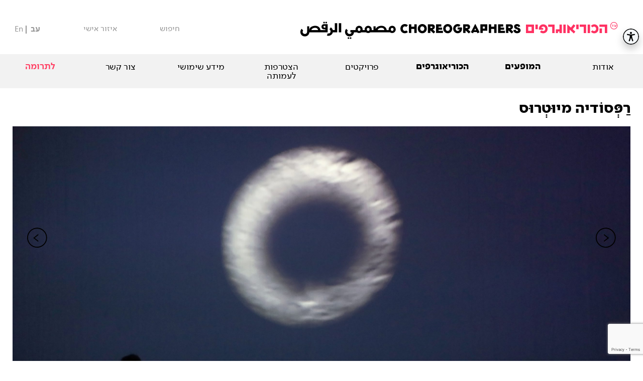

--- FILE ---
content_type: text/html; charset=UTF-8
request_url: https://www.choreographers.org.il/performance/%D7%9E%D7%95%D7%96%D7%99%D7%A7%D7%94-%D7%9C%D7%A2%D7%A6%D7%91%D7%99%D7%9D-%D7%91%D7%A9%D7%A9-%D7%A2%D7%A9%D7%A8%D7%94-%D7%A4%D7%A8%D7%98%D7%99%D7%98%D7%95%D7%A8%D7%95%D7%AA-%D7%A4%D7%A8%D7%A7-%D7%A8/
body_size: 72053
content:
<!DOCTYPE html>
<html dir="rtl" lang="he-IL">
<head>
    <meta charset="UTF-8">
    <meta name="viewport"
            content="width=device-width, user-scalable=no, initial-scale=1.0, maximum-scale=1.0, minimum-scale=1.0">
    <meta name="description"
            content="עמותת הכוריאוגרפים היא ארגון גג ליוצרים מובילים ובעלי ניסיון מקצועי נרחב בתחום המחול בישראל.">
    <meta charset="UTF-8">
            <meta name="robots" content="index, follow, max-snippet:-1, max-image-preview:large, max-video-preview:-1"/>
        <meta name="google-site-verification" content="RmHXvQiRMTh6uXJPXPI41vHbYjGrCMr-ESxBawfv3r8"/>
    
    <script type="text/javascript">
        (function() {
            var e = document.createElement( 'script' );
            e.async = true;
            e.defer = true;
            e.setAttribute( "type", "text/javascript" );
            e.setAttribute( "src", "https://purple-lens.com/unitoolbar.js?lang=he" );
            document.getElementsByTagName( "head" )[ 0 ].appendChild( e );
        })();
    </script>
    <meta name='robots' content='index, follow, max-image-preview:large, max-snippet:-1, max-video-preview:-1' />
<link rel="alternate" hreflang="he" href="https://www.choreographers.org.il/performance/%d7%9e%d7%95%d7%96%d7%99%d7%a7%d7%94-%d7%9c%d7%a2%d7%a6%d7%91%d7%99%d7%9d-%d7%91%d7%a9%d7%a9-%d7%a2%d7%a9%d7%a8%d7%94-%d7%a4%d7%a8%d7%98%d7%99%d7%98%d7%95%d7%a8%d7%95%d7%aa-%d7%a4%d7%a8%d7%a7-%d7%a8/" />
<link rel="alternate" hreflang="x-default" href="https://www.choreographers.org.il/performance/%d7%9e%d7%95%d7%96%d7%99%d7%a7%d7%94-%d7%9c%d7%a2%d7%a6%d7%91%d7%99%d7%9d-%d7%91%d7%a9%d7%a9-%d7%a2%d7%a9%d7%a8%d7%94-%d7%a4%d7%a8%d7%98%d7%99%d7%98%d7%95%d7%a8%d7%95%d7%aa-%d7%a4%d7%a8%d7%a7-%d7%a8/" />

<!-- Google Tag Manager for WordPress by gtm4wp.com -->
<script data-cfasync="false" data-pagespeed-no-defer>
	var gtm4wp_datalayer_name = "dataLayer";
	var dataLayer = dataLayer || [];
	const gtm4wp_use_sku_instead = false;
	const gtm4wp_currency = 'ILS';
	const gtm4wp_product_per_impression = 10;
	const gtm4wp_clear_ecommerce = false;

	const gtm4wp_scrollerscript_debugmode         = false;
	const gtm4wp_scrollerscript_callbacktime      = 100;
	const gtm4wp_scrollerscript_readerlocation    = 150;
	const gtm4wp_scrollerscript_contentelementid  = "content";
	const gtm4wp_scrollerscript_scannertime       = 60;
</script>
<!-- End Google Tag Manager for WordPress by gtm4wp.com -->
	<!-- This site is optimized with the Yoast SEO plugin v24.1 - https://yoast.com/wordpress/plugins/seo/ -->
	<title>רַפְּסוֹדיה מיוּטְרוּס - עמותת הכוריאוגרפים</title>
	<link rel="canonical" href="https://www.choreographers.org.il/performance/מוזיקה-לעצבים-בשש-עשרה-פרטיטורות-פרק-ר/" />
	<meta property="og:locale" content="he_IL" />
	<meta property="og:type" content="article" />
	<meta property="og:title" content="רַפְּסוֹדיה מיוּטְרוּס - עמותת הכוריאוגרפים" />
	<meta property="og:description" content="פרויקט מוזיקה לעצבים בשש עשרה פרטיטורות - פרק ראשון רַפְּסוֹדיה מיוּטְרוּס / A Song from UTERUS  &quot;מסתבר &quot;שבחרתי&quot; ביחסים פולי אמורים עם בית...&quot; תחושת אי-המציאות הקיימת במהלכיהם של התקפים פיזיים אגניים מולידה את עולם הסאונדסקייפ הבא שלי. אני מלחינה את נופי הקול המופיעים כמרגוע לנוודות המאולצת של איברי - הגירתם הכרונית של חלקי גופי הפנימיים. המרחב הבימתי יתחקה אחר אותו מנגנון פתולוגי המאכלס את גופי הממשי - יצירת חלל בית חדש תוך כדי חילול ה&quot;שלמות&quot; של הבית השורשי המקורי; חלחול בין דבר לחלל המקיף אותו והחלחלה הנלווית לפעולת החילול וההשמדה של גבולות נחוצים-הכרחיים. כרוניות פיזיולוגית היא שתפעיל ותקפיא מרחב פואטי של סאונד ותנועה. האם מחוליו של הגוף הויסרלי יוכלו להנכיח את מופעו של החיצוני? מהי &quot;מכונת הסאונד&quot; של הריקוד הזה?" />
	<meta property="og:url" content="https://www.choreographers.org.il/performance/מוזיקה-לעצבים-בשש-עשרה-פרטיטורות-פרק-ר/" />
	<meta property="og:site_name" content="עמותת הכוריאוגרפים" />
	<meta property="article:publisher" content="https://www.facebook.com/choreographers.il" />
	<meta property="article:modified_time" content="2022-01-28T16:30:49+00:00" />
	<meta property="og:image" content="https://www.choreographers.org.il/wp-content/uploads/2022/01/IMAGE-by-Annabelle-Dvir.png" />
	<meta property="og:image:width" content="1300" />
	<meta property="og:image:height" content="738" />
	<meta property="og:image:type" content="image/png" />
	<meta name="twitter:card" content="summary_large_image" />
	<script type="application/ld+json" class="yoast-schema-graph">{"@context":"https://schema.org","@graph":[{"@type":"WebPage","@id":"https://www.choreographers.org.il/performance/%d7%9e%d7%95%d7%96%d7%99%d7%a7%d7%94-%d7%9c%d7%a2%d7%a6%d7%91%d7%99%d7%9d-%d7%91%d7%a9%d7%a9-%d7%a2%d7%a9%d7%a8%d7%94-%d7%a4%d7%a8%d7%98%d7%99%d7%98%d7%95%d7%a8%d7%95%d7%aa-%d7%a4%d7%a8%d7%a7-%d7%a8/","url":"https://www.choreographers.org.il/performance/%d7%9e%d7%95%d7%96%d7%99%d7%a7%d7%94-%d7%9c%d7%a2%d7%a6%d7%91%d7%99%d7%9d-%d7%91%d7%a9%d7%a9-%d7%a2%d7%a9%d7%a8%d7%94-%d7%a4%d7%a8%d7%98%d7%99%d7%98%d7%95%d7%a8%d7%95%d7%aa-%d7%a4%d7%a8%d7%a7-%d7%a8/","name":"רַפְּסוֹדיה מיוּטְרוּס - עמותת הכוריאוגרפים","isPartOf":{"@id":"https://www.choreographers.org.il/#website"},"primaryImageOfPage":{"@id":"https://www.choreographers.org.il/performance/%d7%9e%d7%95%d7%96%d7%99%d7%a7%d7%94-%d7%9c%d7%a2%d7%a6%d7%91%d7%99%d7%9d-%d7%91%d7%a9%d7%a9-%d7%a2%d7%a9%d7%a8%d7%94-%d7%a4%d7%a8%d7%98%d7%99%d7%98%d7%95%d7%a8%d7%95%d7%aa-%d7%a4%d7%a8%d7%a7-%d7%a8/#primaryimage"},"image":{"@id":"https://www.choreographers.org.il/performance/%d7%9e%d7%95%d7%96%d7%99%d7%a7%d7%94-%d7%9c%d7%a2%d7%a6%d7%91%d7%99%d7%9d-%d7%91%d7%a9%d7%a9-%d7%a2%d7%a9%d7%a8%d7%94-%d7%a4%d7%a8%d7%98%d7%99%d7%98%d7%95%d7%a8%d7%95%d7%aa-%d7%a4%d7%a8%d7%a7-%d7%a8/#primaryimage"},"thumbnailUrl":"https://www.choreographers.org.il/wp-content/uploads/2022/01/IMAGE-by-Annabelle-Dvir.png","datePublished":"2022-01-28T16:03:07+00:00","dateModified":"2022-01-28T16:30:49+00:00","breadcrumb":{"@id":"https://www.choreographers.org.il/performance/%d7%9e%d7%95%d7%96%d7%99%d7%a7%d7%94-%d7%9c%d7%a2%d7%a6%d7%91%d7%99%d7%9d-%d7%91%d7%a9%d7%a9-%d7%a2%d7%a9%d7%a8%d7%94-%d7%a4%d7%a8%d7%98%d7%99%d7%98%d7%95%d7%a8%d7%95%d7%aa-%d7%a4%d7%a8%d7%a7-%d7%a8/#breadcrumb"},"inLanguage":"he-IL","potentialAction":[{"@type":"ReadAction","target":["https://www.choreographers.org.il/performance/%d7%9e%d7%95%d7%96%d7%99%d7%a7%d7%94-%d7%9c%d7%a2%d7%a6%d7%91%d7%99%d7%9d-%d7%91%d7%a9%d7%a9-%d7%a2%d7%a9%d7%a8%d7%94-%d7%a4%d7%a8%d7%98%d7%99%d7%98%d7%95%d7%a8%d7%95%d7%aa-%d7%a4%d7%a8%d7%a7-%d7%a8/"]}]},{"@type":"ImageObject","inLanguage":"he-IL","@id":"https://www.choreographers.org.il/performance/%d7%9e%d7%95%d7%96%d7%99%d7%a7%d7%94-%d7%9c%d7%a2%d7%a6%d7%91%d7%99%d7%9d-%d7%91%d7%a9%d7%a9-%d7%a2%d7%a9%d7%a8%d7%94-%d7%a4%d7%a8%d7%98%d7%99%d7%98%d7%95%d7%a8%d7%95%d7%aa-%d7%a4%d7%a8%d7%a7-%d7%a8/#primaryimage","url":"https://www.choreographers.org.il/wp-content/uploads/2022/01/IMAGE-by-Annabelle-Dvir.png","contentUrl":"https://www.choreographers.org.il/wp-content/uploads/2022/01/IMAGE-by-Annabelle-Dvir.png","width":1300,"height":738},{"@type":"BreadcrumbList","@id":"https://www.choreographers.org.il/performance/%d7%9e%d7%95%d7%96%d7%99%d7%a7%d7%94-%d7%9c%d7%a2%d7%a6%d7%91%d7%99%d7%9d-%d7%91%d7%a9%d7%a9-%d7%a2%d7%a9%d7%a8%d7%94-%d7%a4%d7%a8%d7%98%d7%99%d7%98%d7%95%d7%a8%d7%95%d7%aa-%d7%a4%d7%a8%d7%a7-%d7%a8/#breadcrumb","itemListElement":[{"@type":"ListItem","position":1,"name":"דף הבית","item":"https://www.choreographers.org.il/"},{"@type":"ListItem","position":2,"name":"היצירות","item":"https://www.choreographers.org.il/performance/"},{"@type":"ListItem","position":3,"name":"רַפְּסוֹדיה מיוּטְרוּס"}]},{"@type":"WebSite","@id":"https://www.choreographers.org.il/#website","url":"https://www.choreographers.org.il/","name":"עמותת הכוריאוגרפים","description":"עמותת הכוריאוגרפים היא ארגון גג ליוצרים מובילים ובעלי ניסיון מקצועי נרחב בתחום המחול בישראל.","publisher":{"@id":"https://www.choreographers.org.il/#organization"},"potentialAction":[{"@type":"SearchAction","target":{"@type":"EntryPoint","urlTemplate":"https://www.choreographers.org.il/?s={search_term_string}"},"query-input":{"@type":"PropertyValueSpecification","valueRequired":true,"valueName":"search_term_string"}}],"inLanguage":"he-IL"},{"@type":"Organization","@id":"https://www.choreographers.org.il/#organization","name":"עמותת הכוריאוגראפים","url":"https://www.choreographers.org.il/","logo":{"@type":"ImageObject","inLanguage":"he-IL","@id":"https://www.choreographers.org.il/#/schema/logo/image/","url":"https://www.choreographers.org.il/wp-content/uploads/2020/08/CHORE_LOGO_RGB-01.png","contentUrl":"https://www.choreographers.org.il/wp-content/uploads/2020/08/CHORE_LOGO_RGB-01.png","width":1890,"height":792,"caption":"עמותת הכוריאוגראפים"},"image":{"@id":"https://www.choreographers.org.il/#/schema/logo/image/"},"sameAs":["https://www.facebook.com/choreographers.il","https://instagram.com/choreographers.israel?igshid=1t2hmhqfm16ut","https://www.youtube.com/channel/UCqIBPPlwUfCB1lPuYn1M88g"]}]}</script>
	<!-- / Yoast SEO plugin. -->


<link rel='dns-prefetch' href='//www.googletagmanager.com' />
<script type="text/javascript">
/* <![CDATA[ */
window._wpemojiSettings = {"baseUrl":"https:\/\/s.w.org\/images\/core\/emoji\/15.0.3\/72x72\/","ext":".png","svgUrl":"https:\/\/s.w.org\/images\/core\/emoji\/15.0.3\/svg\/","svgExt":".svg","source":{"concatemoji":"https:\/\/www.choreographers.org.il\/wp-includes\/js\/wp-emoji-release.min.js?ver=6.6.4"}};
/*! This file is auto-generated */
!function(i,n){var o,s,e;function c(e){try{var t={supportTests:e,timestamp:(new Date).valueOf()};sessionStorage.setItem(o,JSON.stringify(t))}catch(e){}}function p(e,t,n){e.clearRect(0,0,e.canvas.width,e.canvas.height),e.fillText(t,0,0);var t=new Uint32Array(e.getImageData(0,0,e.canvas.width,e.canvas.height).data),r=(e.clearRect(0,0,e.canvas.width,e.canvas.height),e.fillText(n,0,0),new Uint32Array(e.getImageData(0,0,e.canvas.width,e.canvas.height).data));return t.every(function(e,t){return e===r[t]})}function u(e,t,n){switch(t){case"flag":return n(e,"\ud83c\udff3\ufe0f\u200d\u26a7\ufe0f","\ud83c\udff3\ufe0f\u200b\u26a7\ufe0f")?!1:!n(e,"\ud83c\uddfa\ud83c\uddf3","\ud83c\uddfa\u200b\ud83c\uddf3")&&!n(e,"\ud83c\udff4\udb40\udc67\udb40\udc62\udb40\udc65\udb40\udc6e\udb40\udc67\udb40\udc7f","\ud83c\udff4\u200b\udb40\udc67\u200b\udb40\udc62\u200b\udb40\udc65\u200b\udb40\udc6e\u200b\udb40\udc67\u200b\udb40\udc7f");case"emoji":return!n(e,"\ud83d\udc26\u200d\u2b1b","\ud83d\udc26\u200b\u2b1b")}return!1}function f(e,t,n){var r="undefined"!=typeof WorkerGlobalScope&&self instanceof WorkerGlobalScope?new OffscreenCanvas(300,150):i.createElement("canvas"),a=r.getContext("2d",{willReadFrequently:!0}),o=(a.textBaseline="top",a.font="600 32px Arial",{});return e.forEach(function(e){o[e]=t(a,e,n)}),o}function t(e){var t=i.createElement("script");t.src=e,t.defer=!0,i.head.appendChild(t)}"undefined"!=typeof Promise&&(o="wpEmojiSettingsSupports",s=["flag","emoji"],n.supports={everything:!0,everythingExceptFlag:!0},e=new Promise(function(e){i.addEventListener("DOMContentLoaded",e,{once:!0})}),new Promise(function(t){var n=function(){try{var e=JSON.parse(sessionStorage.getItem(o));if("object"==typeof e&&"number"==typeof e.timestamp&&(new Date).valueOf()<e.timestamp+604800&&"object"==typeof e.supportTests)return e.supportTests}catch(e){}return null}();if(!n){if("undefined"!=typeof Worker&&"undefined"!=typeof OffscreenCanvas&&"undefined"!=typeof URL&&URL.createObjectURL&&"undefined"!=typeof Blob)try{var e="postMessage("+f.toString()+"("+[JSON.stringify(s),u.toString(),p.toString()].join(",")+"));",r=new Blob([e],{type:"text/javascript"}),a=new Worker(URL.createObjectURL(r),{name:"wpTestEmojiSupports"});return void(a.onmessage=function(e){c(n=e.data),a.terminate(),t(n)})}catch(e){}c(n=f(s,u,p))}t(n)}).then(function(e){for(var t in e)n.supports[t]=e[t],n.supports.everything=n.supports.everything&&n.supports[t],"flag"!==t&&(n.supports.everythingExceptFlag=n.supports.everythingExceptFlag&&n.supports[t]);n.supports.everythingExceptFlag=n.supports.everythingExceptFlag&&!n.supports.flag,n.DOMReady=!1,n.readyCallback=function(){n.DOMReady=!0}}).then(function(){return e}).then(function(){var e;n.supports.everything||(n.readyCallback(),(e=n.source||{}).concatemoji?t(e.concatemoji):e.wpemoji&&e.twemoji&&(t(e.twemoji),t(e.wpemoji)))}))}((window,document),window._wpemojiSettings);
/* ]]> */
</script>
<style id='wp-emoji-styles-inline-css' type='text/css'>

	img.wp-smiley, img.emoji {
		display: inline !important;
		border: none !important;
		box-shadow: none !important;
		height: 1em !important;
		width: 1em !important;
		margin: 0 0.07em !important;
		vertical-align: -0.1em !important;
		background: none !important;
		padding: 0 !important;
	}
</style>
<link rel='stylesheet' id='wp-block-library-rtl-css' href='https://www.choreographers.org.il/wp-includes/css/dist/block-library/style-rtl.min.css?ver=6.6.4' type='text/css' media='all' />
<link rel='stylesheet' id='wc-blocks-vendors-style-css' href='https://www.choreographers.org.il/wp-content/plugins/woocommerce/packages/woocommerce-blocks/build/wc-blocks-vendors-style.css?ver=10.0.4' type='text/css' media='all' />
<link rel='stylesheet' id='wc-blocks-style-rtl-css' href='https://www.choreographers.org.il/wp-content/plugins/woocommerce/packages/woocommerce-blocks/build/wc-blocks-style-rtl.css?ver=10.0.4' type='text/css' media='all' />
<style id='classic-theme-styles-inline-css' type='text/css'>
/*! This file is auto-generated */
.wp-block-button__link{color:#fff;background-color:#32373c;border-radius:9999px;box-shadow:none;text-decoration:none;padding:calc(.667em + 2px) calc(1.333em + 2px);font-size:1.125em}.wp-block-file__button{background:#32373c;color:#fff;text-decoration:none}
</style>
<style id='global-styles-inline-css' type='text/css'>
:root{--wp--preset--aspect-ratio--square: 1;--wp--preset--aspect-ratio--4-3: 4/3;--wp--preset--aspect-ratio--3-4: 3/4;--wp--preset--aspect-ratio--3-2: 3/2;--wp--preset--aspect-ratio--2-3: 2/3;--wp--preset--aspect-ratio--16-9: 16/9;--wp--preset--aspect-ratio--9-16: 9/16;--wp--preset--color--black: #000000;--wp--preset--color--cyan-bluish-gray: #abb8c3;--wp--preset--color--white: #ffffff;--wp--preset--color--pale-pink: #f78da7;--wp--preset--color--vivid-red: #cf2e2e;--wp--preset--color--luminous-vivid-orange: #ff6900;--wp--preset--color--luminous-vivid-amber: #fcb900;--wp--preset--color--light-green-cyan: #7bdcb5;--wp--preset--color--vivid-green-cyan: #00d084;--wp--preset--color--pale-cyan-blue: #8ed1fc;--wp--preset--color--vivid-cyan-blue: #0693e3;--wp--preset--color--vivid-purple: #9b51e0;--wp--preset--gradient--vivid-cyan-blue-to-vivid-purple: linear-gradient(135deg,rgba(6,147,227,1) 0%,rgb(155,81,224) 100%);--wp--preset--gradient--light-green-cyan-to-vivid-green-cyan: linear-gradient(135deg,rgb(122,220,180) 0%,rgb(0,208,130) 100%);--wp--preset--gradient--luminous-vivid-amber-to-luminous-vivid-orange: linear-gradient(135deg,rgba(252,185,0,1) 0%,rgba(255,105,0,1) 100%);--wp--preset--gradient--luminous-vivid-orange-to-vivid-red: linear-gradient(135deg,rgba(255,105,0,1) 0%,rgb(207,46,46) 100%);--wp--preset--gradient--very-light-gray-to-cyan-bluish-gray: linear-gradient(135deg,rgb(238,238,238) 0%,rgb(169,184,195) 100%);--wp--preset--gradient--cool-to-warm-spectrum: linear-gradient(135deg,rgb(74,234,220) 0%,rgb(151,120,209) 20%,rgb(207,42,186) 40%,rgb(238,44,130) 60%,rgb(251,105,98) 80%,rgb(254,248,76) 100%);--wp--preset--gradient--blush-light-purple: linear-gradient(135deg,rgb(255,206,236) 0%,rgb(152,150,240) 100%);--wp--preset--gradient--blush-bordeaux: linear-gradient(135deg,rgb(254,205,165) 0%,rgb(254,45,45) 50%,rgb(107,0,62) 100%);--wp--preset--gradient--luminous-dusk: linear-gradient(135deg,rgb(255,203,112) 0%,rgb(199,81,192) 50%,rgb(65,88,208) 100%);--wp--preset--gradient--pale-ocean: linear-gradient(135deg,rgb(255,245,203) 0%,rgb(182,227,212) 50%,rgb(51,167,181) 100%);--wp--preset--gradient--electric-grass: linear-gradient(135deg,rgb(202,248,128) 0%,rgb(113,206,126) 100%);--wp--preset--gradient--midnight: linear-gradient(135deg,rgb(2,3,129) 0%,rgb(40,116,252) 100%);--wp--preset--font-size--small: 13px;--wp--preset--font-size--medium: 20px;--wp--preset--font-size--large: 36px;--wp--preset--font-size--x-large: 42px;--wp--preset--spacing--20: 0.44rem;--wp--preset--spacing--30: 0.67rem;--wp--preset--spacing--40: 1rem;--wp--preset--spacing--50: 1.5rem;--wp--preset--spacing--60: 2.25rem;--wp--preset--spacing--70: 3.38rem;--wp--preset--spacing--80: 5.06rem;--wp--preset--shadow--natural: 6px 6px 9px rgba(0, 0, 0, 0.2);--wp--preset--shadow--deep: 12px 12px 50px rgba(0, 0, 0, 0.4);--wp--preset--shadow--sharp: 6px 6px 0px rgba(0, 0, 0, 0.2);--wp--preset--shadow--outlined: 6px 6px 0px -3px rgba(255, 255, 255, 1), 6px 6px rgba(0, 0, 0, 1);--wp--preset--shadow--crisp: 6px 6px 0px rgba(0, 0, 0, 1);}:where(.is-layout-flex){gap: 0.5em;}:where(.is-layout-grid){gap: 0.5em;}body .is-layout-flex{display: flex;}.is-layout-flex{flex-wrap: wrap;align-items: center;}.is-layout-flex > :is(*, div){margin: 0;}body .is-layout-grid{display: grid;}.is-layout-grid > :is(*, div){margin: 0;}:where(.wp-block-columns.is-layout-flex){gap: 2em;}:where(.wp-block-columns.is-layout-grid){gap: 2em;}:where(.wp-block-post-template.is-layout-flex){gap: 1.25em;}:where(.wp-block-post-template.is-layout-grid){gap: 1.25em;}.has-black-color{color: var(--wp--preset--color--black) !important;}.has-cyan-bluish-gray-color{color: var(--wp--preset--color--cyan-bluish-gray) !important;}.has-white-color{color: var(--wp--preset--color--white) !important;}.has-pale-pink-color{color: var(--wp--preset--color--pale-pink) !important;}.has-vivid-red-color{color: var(--wp--preset--color--vivid-red) !important;}.has-luminous-vivid-orange-color{color: var(--wp--preset--color--luminous-vivid-orange) !important;}.has-luminous-vivid-amber-color{color: var(--wp--preset--color--luminous-vivid-amber) !important;}.has-light-green-cyan-color{color: var(--wp--preset--color--light-green-cyan) !important;}.has-vivid-green-cyan-color{color: var(--wp--preset--color--vivid-green-cyan) !important;}.has-pale-cyan-blue-color{color: var(--wp--preset--color--pale-cyan-blue) !important;}.has-vivid-cyan-blue-color{color: var(--wp--preset--color--vivid-cyan-blue) !important;}.has-vivid-purple-color{color: var(--wp--preset--color--vivid-purple) !important;}.has-black-background-color{background-color: var(--wp--preset--color--black) !important;}.has-cyan-bluish-gray-background-color{background-color: var(--wp--preset--color--cyan-bluish-gray) !important;}.has-white-background-color{background-color: var(--wp--preset--color--white) !important;}.has-pale-pink-background-color{background-color: var(--wp--preset--color--pale-pink) !important;}.has-vivid-red-background-color{background-color: var(--wp--preset--color--vivid-red) !important;}.has-luminous-vivid-orange-background-color{background-color: var(--wp--preset--color--luminous-vivid-orange) !important;}.has-luminous-vivid-amber-background-color{background-color: var(--wp--preset--color--luminous-vivid-amber) !important;}.has-light-green-cyan-background-color{background-color: var(--wp--preset--color--light-green-cyan) !important;}.has-vivid-green-cyan-background-color{background-color: var(--wp--preset--color--vivid-green-cyan) !important;}.has-pale-cyan-blue-background-color{background-color: var(--wp--preset--color--pale-cyan-blue) !important;}.has-vivid-cyan-blue-background-color{background-color: var(--wp--preset--color--vivid-cyan-blue) !important;}.has-vivid-purple-background-color{background-color: var(--wp--preset--color--vivid-purple) !important;}.has-black-border-color{border-color: var(--wp--preset--color--black) !important;}.has-cyan-bluish-gray-border-color{border-color: var(--wp--preset--color--cyan-bluish-gray) !important;}.has-white-border-color{border-color: var(--wp--preset--color--white) !important;}.has-pale-pink-border-color{border-color: var(--wp--preset--color--pale-pink) !important;}.has-vivid-red-border-color{border-color: var(--wp--preset--color--vivid-red) !important;}.has-luminous-vivid-orange-border-color{border-color: var(--wp--preset--color--luminous-vivid-orange) !important;}.has-luminous-vivid-amber-border-color{border-color: var(--wp--preset--color--luminous-vivid-amber) !important;}.has-light-green-cyan-border-color{border-color: var(--wp--preset--color--light-green-cyan) !important;}.has-vivid-green-cyan-border-color{border-color: var(--wp--preset--color--vivid-green-cyan) !important;}.has-pale-cyan-blue-border-color{border-color: var(--wp--preset--color--pale-cyan-blue) !important;}.has-vivid-cyan-blue-border-color{border-color: var(--wp--preset--color--vivid-cyan-blue) !important;}.has-vivid-purple-border-color{border-color: var(--wp--preset--color--vivid-purple) !important;}.has-vivid-cyan-blue-to-vivid-purple-gradient-background{background: var(--wp--preset--gradient--vivid-cyan-blue-to-vivid-purple) !important;}.has-light-green-cyan-to-vivid-green-cyan-gradient-background{background: var(--wp--preset--gradient--light-green-cyan-to-vivid-green-cyan) !important;}.has-luminous-vivid-amber-to-luminous-vivid-orange-gradient-background{background: var(--wp--preset--gradient--luminous-vivid-amber-to-luminous-vivid-orange) !important;}.has-luminous-vivid-orange-to-vivid-red-gradient-background{background: var(--wp--preset--gradient--luminous-vivid-orange-to-vivid-red) !important;}.has-very-light-gray-to-cyan-bluish-gray-gradient-background{background: var(--wp--preset--gradient--very-light-gray-to-cyan-bluish-gray) !important;}.has-cool-to-warm-spectrum-gradient-background{background: var(--wp--preset--gradient--cool-to-warm-spectrum) !important;}.has-blush-light-purple-gradient-background{background: var(--wp--preset--gradient--blush-light-purple) !important;}.has-blush-bordeaux-gradient-background{background: var(--wp--preset--gradient--blush-bordeaux) !important;}.has-luminous-dusk-gradient-background{background: var(--wp--preset--gradient--luminous-dusk) !important;}.has-pale-ocean-gradient-background{background: var(--wp--preset--gradient--pale-ocean) !important;}.has-electric-grass-gradient-background{background: var(--wp--preset--gradient--electric-grass) !important;}.has-midnight-gradient-background{background: var(--wp--preset--gradient--midnight) !important;}.has-small-font-size{font-size: var(--wp--preset--font-size--small) !important;}.has-medium-font-size{font-size: var(--wp--preset--font-size--medium) !important;}.has-large-font-size{font-size: var(--wp--preset--font-size--large) !important;}.has-x-large-font-size{font-size: var(--wp--preset--font-size--x-large) !important;}
:where(.wp-block-post-template.is-layout-flex){gap: 1.25em;}:where(.wp-block-post-template.is-layout-grid){gap: 1.25em;}
:where(.wp-block-columns.is-layout-flex){gap: 2em;}:where(.wp-block-columns.is-layout-grid){gap: 2em;}
:root :where(.wp-block-pullquote){font-size: 1.5em;line-height: 1.6;}
</style>
<link rel='stylesheet' id='contact-form-7-css' href='https://www.choreographers.org.il/wp-content/plugins/contact-form-7/includes/css/styles.css?ver=5.9.8' type='text/css' media='all' />
<link rel='stylesheet' id='contact-form-7-rtl-css' href='https://www.choreographers.org.il/wp-content/plugins/contact-form-7/includes/css/styles-rtl.css?ver=5.9.8' type='text/css' media='all' />
<link rel='stylesheet' id='woocommerce-layout-rtl-css' href='https://www.choreographers.org.il/wp-content/plugins/woocommerce/assets/css/woocommerce-layout-rtl.css?ver=7.7.0' type='text/css' media='all' />
<link rel='stylesheet' id='woocommerce-smallscreen-rtl-css' href='https://www.choreographers.org.il/wp-content/plugins/woocommerce/assets/css/woocommerce-smallscreen-rtl.css?ver=7.7.0' type='text/css' media='only screen and (max-width: 768px)' />
<link rel='stylesheet' id='woocommerce-general-rtl-css' href='https://www.choreographers.org.il/wp-content/plugins/woocommerce/assets/css/woocommerce-rtl.css?ver=7.7.0' type='text/css' media='all' />
<style id='woocommerce-inline-inline-css' type='text/css'>
.woocommerce form .form-row .required { visibility: visible; }
</style>
<link rel='stylesheet' id='wpml-legacy-horizontal-list-0-css' href='https://www.choreographers.org.il/wp-content/plugins/sitepress-multilingual-cms/templates/language-switchers/legacy-list-horizontal/style.min.css?ver=1' type='text/css' media='all' />
<link rel='stylesheet' id='cms-navigation-style-base-css' href='https://www.choreographers.org.il/wp-content/plugins/wpml-cms-nav/res/css/cms-navigation-base.css?ver=1.5.0' type='text/css' media='screen' />
<link rel='stylesheet' id='cms-navigation-style-css' href='https://www.choreographers.org.il/wp-content/plugins/wpml-cms-nav/res/css/cms-navigation.css?ver=1.5.0' type='text/css' media='screen' />
<link rel='stylesheet' id='default-style-css' href='https://www.choreographers.org.il/wp-content/themes/choreographers/style.css?ver=1.0.2' type='text/css' media='all' />
<link rel='stylesheet' id='fancybox-style-css' href='https://www.choreographers.org.il/wp-content/themes/choreographers/css/jquery.fancybox.min.css?ver=1.0.2' type='text/css' media='all' />
<link rel='stylesheet' id='theme-style-css' href='https://www.choreographers.org.il/wp-content/themes/choreographers/css/all.css?ver=1.0.2' type='text/css' media='all' />
<script type="text/javascript" src="https://www.choreographers.org.il/wp-includes/js/jquery/jquery.min.js?ver=3.7.1" id="jquery-core-js"></script>
<script type="text/javascript" src="https://www.choreographers.org.il/wp-includes/js/jquery/jquery-migrate.min.js?ver=3.4.1" id="jquery-migrate-js"></script>
<script type="text/javascript" src="https://www.choreographers.org.il/wp-content/plugins/duracelltomi-google-tag-manager/dist/js/analytics-talk-content-tracking.js?ver=1.21" id="gtm4wp-scroll-tracking-js"></script>
<script type="text/javascript" src="https://www.choreographers.org.il/wp-content/plugins/woo-pelecard-gateway/assets/js/checkout.min.js?ver=1.0.0" id="wppc-checkout-js"></script>

<!-- Google tag (gtag.js) snippet added by Site Kit -->
<!-- Google Analytics snippet added by Site Kit -->
<script type="text/javascript" src="https://www.googletagmanager.com/gtag/js?id=GT-P3MH4CGX" id="google_gtagjs-js" async></script>
<script type="text/javascript" id="google_gtagjs-js-after">
/* <![CDATA[ */
window.dataLayer = window.dataLayer || [];function gtag(){dataLayer.push(arguments);}
gtag("set","linker",{"domains":["www.choreographers.org.il"]});
gtag("js", new Date());
gtag("set", "developer_id.dZTNiMT", true);
gtag("config", "GT-P3MH4CGX");
 window._googlesitekit = window._googlesitekit || {}; window._googlesitekit.throttledEvents = []; window._googlesitekit.gtagEvent = (name, data) => { var key = JSON.stringify( { name, data } ); if ( !! window._googlesitekit.throttledEvents[ key ] ) { return; } window._googlesitekit.throttledEvents[ key ] = true; setTimeout( () => { delete window._googlesitekit.throttledEvents[ key ]; }, 5 ); gtag( "event", name, { ...data, event_source: "site-kit" } ); }; 
/* ]]> */
</script>
<link rel="https://api.w.org/" href="https://www.choreographers.org.il/wp-json/" /><link rel="EditURI" type="application/rsd+xml" title="RSD" href="https://www.choreographers.org.il/xmlrpc.php?rsd" />
<link rel="stylesheet" href="https://www.choreographers.org.il/wp-content/themes/choreographers/rtl.css" type="text/css" media="screen" /><meta name="generator" content="WordPress 6.6.4" />
<meta name="generator" content="WooCommerce 7.7.0" />
<link rel='shortlink' href='https://www.choreographers.org.il/?p=11958' />
<meta name="generator" content="WPML ver:4.6.15 stt:1,20;" />
<meta name="generator" content="Site Kit by Google 1.165.0" />
<!-- Google Tag Manager for WordPress by gtm4wp.com -->
<!-- GTM Container placement set to automatic -->
<script data-cfasync="false" data-pagespeed-no-defer type="text/javascript">
	var dataLayer_content = {"pageTitle":"רַפְּסוֹדיה מיוּטְרוּס - עמותת הכוריאוגרפים","pagePostType":"performance","pagePostType2":"single-performance","pagePostAuthor":"אנאבל דביר"};
	dataLayer.push( dataLayer_content );
</script>
<script data-cfasync="false" data-pagespeed-no-defer type="text/javascript">
		if (typeof gtag == "undefined") {
			function gtag(){dataLayer.push(arguments);}
		}

		gtag("consent", "default", {
			"analytics_storage": "granted",
			"ad_storage": "granted",
			"ad_user_data": "granted",
			"ad_personalization": "granted",
			"functionality_storage": "granted",
			"security_storage": "granted",
			"personalization_storage": "granted",
		});
</script>
<script data-cfasync="false" data-pagespeed-no-defer type="text/javascript">
(function(w,d,s,l,i){w[l]=w[l]||[];w[l].push({'gtm.start':
new Date().getTime(),event:'gtm.js'});var f=d.getElementsByTagName(s)[0],
j=d.createElement(s),dl=l!='dataLayer'?'&l='+l:'';j.async=true;j.src=
'//www.googletagmanager.com/gtm.js?id='+i+dl;f.parentNode.insertBefore(j,f);
})(window,document,'script','dataLayer','GTM-MZ2KQ6NJ');
</script>
<!-- End Google Tag Manager for WordPress by gtm4wp.com --><script type="text/javascript">var ajaxurl = "https://www.choreographers.org.il/wp-admin/admin-ajax.php"</script><meta property="og:image" content="https://www.choreographers.org.il/wp-content/uploads/2022/01/IMAGE-by-Annabelle-Dvir.png" />	<noscript><style>.woocommerce-product-gallery{ opacity: 1 !important; }</style></noscript>
	<meta name="google-site-verification" content="RmHXvQiRMTh6uXJPXPI41vHbYjGrCMr-ESxBawfv3r8"><meta name="generator" content="Elementor 3.14.1; features: a11y_improvements, additional_custom_breakpoints; settings: css_print_method-external, google_font-enabled, font_display-auto">
<link rel="icon" href="https://www.choreographers.org.il/wp-content/uploads/2022/08/cropped-WhatsApp-Image-2022-08-16-at-10.40.55-32x32.jpeg" sizes="32x32" />
<link rel="icon" href="https://www.choreographers.org.il/wp-content/uploads/2022/08/cropped-WhatsApp-Image-2022-08-16-at-10.40.55-192x192.jpeg" sizes="192x192" />
<link rel="apple-touch-icon" href="https://www.choreographers.org.il/wp-content/uploads/2022/08/cropped-WhatsApp-Image-2022-08-16-at-10.40.55-180x180.jpeg" />
<meta name="msapplication-TileImage" content="https://www.choreographers.org.il/wp-content/uploads/2022/08/cropped-WhatsApp-Image-2022-08-16-at-10.40.55-270x270.jpeg" />
		<style type="text/css" id="wp-custom-css">
			
.join-page-section .text-info {
    FONT-VARIANT: JIS78;
    flex-basis: 867px;
}		</style>
		<style id="wpforms-css-vars-root">
				:root {
					--wpforms-field-border-radius: 3px;
--wpforms-field-background-color: #ffffff;
--wpforms-field-border-color: rgba( 0, 0, 0, 0.25 );
--wpforms-field-text-color: rgba( 0, 0, 0, 0.7 );
--wpforms-label-color: rgba( 0, 0, 0, 0.85 );
--wpforms-label-sublabel-color: rgba( 0, 0, 0, 0.55 );
--wpforms-label-error-color: #d63637;
--wpforms-button-border-radius: 3px;
--wpforms-button-background-color: #066aab;
--wpforms-button-text-color: #ffffff;
--wpforms-field-size-input-height: 43px;
--wpforms-field-size-input-spacing: 15px;
--wpforms-field-size-font-size: 16px;
--wpforms-field-size-line-height: 19px;
--wpforms-field-size-padding-h: 14px;
--wpforms-field-size-checkbox-size: 16px;
--wpforms-field-size-sublabel-spacing: 5px;
--wpforms-field-size-icon-size: 1;
--wpforms-label-size-font-size: 16px;
--wpforms-label-size-line-height: 19px;
--wpforms-label-size-sublabel-font-size: 14px;
--wpforms-label-size-sublabel-line-height: 17px;
--wpforms-button-size-font-size: 17px;
--wpforms-button-size-height: 41px;
--wpforms-button-size-padding-h: 15px;
--wpforms-button-size-margin-top: 10px;

				}
			</style></head>
<body class="rtl performance-template-default single single-performance postid-11958 wp-custom-logo theme-choreographers woocommerce-no-js elementor-default elementor-kit-10591">
<div class=" wrapper
    ">
    <header>
        <div class="header-container">
            <strong class="wrapper-image">
                <a href="https://www.choreographers.org.il">
                    <picture>
                        <source srcset="https://www.choreographers.org.il/wp-content/uploads/2019/06/logo-mobile.png" alt="logo2" media="(max-width: 768px)">
                        <img src="https://www.choreographers.org.il/wp-content/uploads/2019/08/logo.svg" alt="עמותת הכוריאוגרפים">
                    </picture>
                </a>
            </strong>
            <div class="menu-mobile"><img src="https://www.choreographers.org.il/wp-content/themes/choreographers/images/menu-button.png"
                        alt="Menu-button"></div>
            <div class="info-header">
                <a href="" class="search-link">חיפוש</a>
                <a target="_blank"
                        href="https://finance.choreographers.org.il">איזור אישי</a>
                                        <div class="lang">
                                                            <a href="https://www.choreographers.org.il/performance/%D7%9E%D7%95%D7%96%D7%99%D7%A7%D7%94-%D7%9C%D7%A2%D7%A6%D7%91%D7%99%D7%9D-%D7%91%D7%A9%D7%A9-%D7%A2%D7%A9%D7%A8%D7%94-%D7%A4%D7%A8%D7%98%D7%99%D7%98%D7%95%D7%A8%D7%95%D7%AA-%D7%A4%D7%A8%D7%A7-%D7%A8/" class="current_lang">עב</a>
                                                            <a href="https://www.choreographers.org.il/en/performance/%D7%9E%D7%95%D7%96%D7%99%D7%A7%D7%94-%D7%9C%D7%A2%D7%A6%D7%91%D7%99%D7%9D-%D7%91%D7%A9%D7%A9-%D7%A2%D7%A9%D7%A8%D7%94-%D7%A4%D7%A8%D7%98%D7%99%D7%98%D7%95%D7%A8%D7%95%D7%AA-%D7%A4%D7%A8%D7%A7-%D7%A8/">En</a>
                                                    </div>
                                </div>
        </div>
        <nav class="menu-header">
            <div class="wrapper-menu">
                <div class="mobile icons-mobile">
                    <div class="search-mobile">
                        <img src="https://www.choreographers.org.il/wp-content/themes/choreographers/images/search-pink.svg" alt="search">
                        <div class="wrapper-input"><input type="text" value="" class="mobile-search" name="ms"
                                    placeholder="| חפש"></div>
                    </div>
                    <div class="close"><img src="https://www.choreographers.org.il/wp-content/themes/choreographers/images/close.png" alt="">
                    </div>
                </div>
                <div class="nav-page line">
                    <ul><li id="menu-item-172" class="menu-item menu-item-type-post_type menu-item-object-page menu-item-has-children menu-item-172"><a href="https://www.choreographers.org.il/%d7%90%d7%95%d7%93%d7%95%d7%aa/">אודות</a><ul class="sub-menu"><li class="menu-item menu-item-type-post_type menu-item-object-page"><a href="https://www.choreographers.org.il/%d7%90%d7%95%d7%93%d7%95%d7%aa/#section-1">חזון העמותה</a></li><li class="menu-item menu-item-type-post_type menu-item-object-page"><a href="https://www.choreographers.org.il/%d7%90%d7%95%d7%93%d7%95%d7%aa/#section-2">שירותי העמותה</a></li><li class="menu-item menu-item-type-post_type menu-item-object-page"><a href="https://www.choreographers.org.il/%d7%90%d7%95%d7%93%d7%95%d7%aa/#section-3">ועד מנהל</a></li><li class="menu-item menu-item-type-post_type menu-item-object-page"><a href="https://www.choreographers.org.il/%d7%90%d7%95%d7%93%d7%95%d7%aa/#section-4">יוצרים החברים בעמותה</a></li></ul></li>
<li id="menu-item-182" class="bold menu-item menu-item-type-post_type menu-item-object-page menu-item-182"><a href="https://www.choreographers.org.il/%d7%94%d7%9e%d7%95%d7%a4%d7%a2%d7%99%d7%9d/">המופעים</a></li>
<li id="menu-item-176" class="bold menu-item menu-item-type-post_type menu-item-object-page menu-item-176"><a href="https://www.choreographers.org.il/%d7%94%d7%9b%d7%95%d7%a8%d7%99%d7%90%d7%95%d7%92%d7%a8%d7%a4%d7%99%d7%9d/">הכוריאוגרפים</a></li>
<li id="menu-item-5851" class="menu-item menu-item-type-post_type menu-item-object-page menu-item-5851"><a href="https://www.choreographers.org.il/projects/">פרויקטים</a></li>
<li id="menu-item-137" class="menu-item menu-item-type-post_type menu-item-object-page menu-item-has-children menu-item-137"><a href="https://www.choreographers.org.il/%d7%94%d7%a6%d7%98%d7%a8%d7%a4%d7%95%d7%aa-%d7%9c%d7%a2%d7%9e%d7%95%d7%aa%d7%94/">הצטרפות לעמותה</a><ul class="sub-menu"><li class="menu-item menu-item-type-post_type menu-item-object-page"><a href="https://www.choreographers.org.il/%d7%94%d7%a6%d7%98%d7%a8%d7%a4%d7%95%d7%aa-%d7%9c%d7%a2%d7%9e%d7%95%d7%aa%d7%94/#section-1">למה להצטרף?</a></li><li class="menu-item menu-item-type-post_type menu-item-object-page"><a href="https://www.choreographers.org.il/%d7%94%d7%a6%d7%98%d7%a8%d7%a4%d7%95%d7%aa-%d7%9c%d7%a2%d7%9e%d7%95%d7%aa%d7%94/#section-2"> תנאי הצטרפות</a></li><li class="menu-item menu-item-type-post_type menu-item-object-page"><a href="https://www.choreographers.org.il/%d7%94%d7%a6%d7%98%d7%a8%d7%a4%d7%95%d7%aa-%d7%9c%d7%a2%d7%9e%d7%95%d7%aa%d7%94/#section-3"> איך מצטרפים?</a></li><li class="menu-item menu-item-type-post_type menu-item-object-page"><a href="https://www.choreographers.org.il/%d7%94%d7%a6%d7%98%d7%a8%d7%a4%d7%95%d7%aa-%d7%9c%d7%a2%d7%9e%d7%95%d7%aa%d7%94/#section-4">אז איך מתכוננים להגשה...</a></li></ul></li>
<li id="menu-item-11122" class="menu-item menu-item-type-taxonomy menu-item-object-cat_useful_media menu-item-has-children menu-item-11122"><a href="https://www.choreographers.org.il/cat_useful_media/%d7%9e%d7%99%d7%93%d7%a2-%d7%a9%d7%99%d7%9e%d7%95%d7%a9%d7%99/">מידע שימושי</a>
<ul class="sub-menu">
	<li id="menu-item-8872" class="menu-item menu-item-type-taxonomy menu-item-object-cat_useful_media menu-item-8872"><a href="https://www.choreographers.org.il/cat_useful_media/%d7%aa%d7%9e%d7%99%d7%9b%d7%94-%d7%9e%d7%a9%d7%a8%d7%93-%d7%94%d7%aa%d7%a8%d7%91%d7%95%d7%aa/">תמיכת משרד התרבות</a></li>
	<li id="menu-item-417" class="menu-item menu-item-type-taxonomy menu-item-object-cat_useful_media menu-item-417"><a href="https://www.choreographers.org.il/cat_useful_media/%d7%a1%d7%98%d7%95%d7%93%d7%99%d7%95-%d7%94%d7%a2%d7%9e%d7%95%d7%aa%d7%94/">הסטודיו</a></li>
	<li id="menu-item-10744" class="menu-item menu-item-type-taxonomy menu-item-object-cat_useful_media menu-item-10744"><a href="https://www.choreographers.org.il/cat_useful_media/%d7%9e%d7%97%d7%99%d7%a8%d7%95%d7%9f-%d7%9e%d7%95%d7%9e%d7%9c%d7%a5/">מחירון מומלץ לכוריאוגרפים</a></li>
	<li id="menu-item-11110" class="menu-item menu-item-type-taxonomy menu-item-object-cat_useful_media menu-item-11110"><a href="https://www.choreographers.org.il/cat_useful_media/%d7%9e%d7%90%d7%92%d7%a8-%d7%9e%d7%99%d7%93%d7%a2-%d7%9c%d7%99%d7%9e%d7%95%d7%93%d7%99/">מאגר יצירות לימודי</a></li>
	<li id="menu-item-11169" class="menu-item menu-item-type-taxonomy menu-item-object-cat_useful_media menu-item-11169"><a href="https://www.choreographers.org.il/cat_useful_media/%d7%9e%d7%99%d7%93%d7%a2-%d7%a9%d7%99%d7%9e%d7%95%d7%a9%d7%99-2/">ספקים</a></li>
	<li id="menu-item-23611" class="menu-item menu-item-type-post_type menu-item-object-page menu-item-23611"><a href="https://www.choreographers.org.il/%d7%9c%d7%95%d7%97-%d7%9e%d7%95%d7%a4%d7%a2%d7%99%d7%9d/">לוח מופעים</a></li>
</ul>
</li>
<li id="menu-item-128" class="menu-item menu-item-type-post_type menu-item-object-page menu-item-128"><a href="https://www.choreographers.org.il/%d7%a6%d7%95%d7%a8-%d7%a7%d7%a9%d7%a8/">צור קשר</a></li>
<li id="menu-item-12673" class="menu-item menu-item-type-custom menu-item-object-custom menu-item-12673 donation-link"><a target="_blank" href="https://www.jgive.com/new/he/ils/collect/donation-targets/82510/amount" id="donation">לתרומה</a></li>
</ul>                </div>
                <div class="mobile">
                    <a target="_blank" href="https://finance.choreographers.org.il"
                            class="text line">כניסה לאיזור האישי</a>
                                            <ul class="line">
                                                            <li><a href="https://www.choreographers.org.il/en/">עברית</a>
                                </li>
                                                            <li><a href="https://www.choreographers.org.il/en/">English</a>
                                </li>
                                                    </ul>
                    
                                            <ul class="social">
                                                                <li><a href="https://www.facebook.com/choreographers.il" target="_blank"><img
                                                    src="https://www.choreographers.org.il/wp-content/themes/choreographers/images/f-mob.png"
                                                    alt="facebook"></a></li>
                                                                                                <li><a href="https://instagram.com/choreographers.israel?igshid=1t2hmhqfm16ut" target="_blank"><img
                                                    src="https://www.choreographers.org.il/wp-content/themes/choreographers/images/t-mob.png"
                                                    alt="instagram"></a></li>
                                                                                                                            <li><a href="https://www.youtube.com/channel/UCqIBPPlwUfCB1lPuYn1M88g" target="_blank"><img
                                                    src="https://www.choreographers.org.il/wp-content/themes/choreographers/images/y-mob.png"
                                                    alt="youtube"></a></li>
                                                                                    </ul>
                                    </div>
            </div>
        </nav>
    </header>

    <div class="popup-search">
        <div class="search"><form method="get" class="searchform" action="https://www.choreographers.org.il/">
    <input type="text" value="" name="s" id="s" placeholder="חיפוש..." />
    <input type="submit" id="searchsubmit" value="" />
</form>
</div>
    </div>
<div class="instances-show">
    
<div class="section-about-show">
    <div class="container">
        <div class="top-wrapper">
            <div class="text-wrapper">
                <h1>רַפְּסוֹדיה מיוּטְרוּס</h1>
                            </div>
                    </div>
                                <div class="slider-about-choreography" dir="rtl">
                    <div class="slide-slider">
                <picture>
                    <source srcset="https://www.choreographers.org.il/wp-content/uploads/2022/01/4Z0A2921-scaled.jpg" alt="רַפְּסוֹדיה מיוּטְרוּס" media="(max-width: 600px)">
                    <img src="https://www.choreographers.org.il/wp-content/uploads/2022/01/4Z0A2921-scaled.jpg" alt="">
                </picture>
<!--                --><!--                    <div class="link-info"><span class="all-slides">--><!--</span><span class="number-slide">--><!--</span> --><!--</div>-->
<!--                -->            </div>
                        <div class="slide-slider">
                <picture>
                    <source srcset="https://www.choreographers.org.il/wp-content/uploads/2022/01/IMAGE-by-Annabelle-Dvir.png" alt="רַפְּסוֹדיה מיוּטְרוּס" media="(max-width: 600px)">
                    <img src="https://www.choreographers.org.il/wp-content/uploads/2022/01/IMAGE-by-Annabelle-Dvir.png" alt="">
                </picture>
<!--                --><!--                    <div class="link-info"><span class="all-slides">--><!--</span><span class="number-slide">--><!--</span> --><!--</div>-->
<!--                -->            </div>
                </div>
            </div>
</div>
    <div class="section-info section-about-author">
        <div class="flex-section">
            <div class="wrapp-heading"><h2>אודות היצירה</h2></div>
            <div class="text-info text-about-author">
                <p>מסתבר ש&quot;בחרתי&quot; ביחסים פוליאמורים עם בית.</p>
<p>מכונת סאונד טכנולוגית-אנושית מתחקה אחר מנגנון הנדידה הפתולוגי המאכלס את גופי הממשי. רפלקסים ונופי קול נקשרים ומשמשים כמרגוע לכאב הויסרלי, לנוודות המאולצת של איברי, הגירתם הכרונית של חלקי גופי הפנימיים. את הנדידה הפיזית והנפשית שעברתי, משמרים התאים ברחמי ומסוגלים הם לבחור לעצמם מבנים חדשים כבית. אני שואלת מהם התנועה, הצליל והשפה למרחב בו הגוף שלי משמש בית להוויה זרה, לתופעה לא ברורה, אל-ביתית? אני מסמנת מרחב שליטה בכדי לייפות, כמעט לטהר את מה שמרגיש מכוער, מה שנראה כמו חרא אמיתי.</p>
<p>כוריאוגרפיה; וידאו-ארט ועיצוב סאונדסקייפ: אנאבל דביר</p>
<p>עיצוב סאונד לייב וביצוע: בר זקן, אנאבל דביר</p>
            </div>
        </div>
    </div>
    <div class="section-info technical-specifications">
        <div class="flex-section ">
            <div class="wrapp-heading"><h2>מפרט טכני</h2></div>
            <div class="list text-info"><p>לפרטים נוספים ניתן ליצור קשר</p>
</div>
        </div>
    </div>
    <div class="section-info specifications">
        <div class="flex-section">
            <div class="wrapp-heading"><h2>יוצרים ושותפים</h2></div>
            <div class="list text-info"><p>עבודת סאונד אינסטליישן פרפורמנס בתהליך &#8211; מתפתחת במסגרת: תכנית הרזידנסי של מרכז כלים לכוריאוגרפיה בת-ים; תכנית הרזידנסי במסגרת שיתוף הפעולה בין מרכז מחול שלם ירושלים למרכז CORE DANCE אטלנטה ארה&quot;ב. העבודה בתמיכת: מועצת הפיס לתרבות ואומנות; עמותת הכוריאוגרפים וביה&quot;ס לתנועה ולמחול &#8211; בית הלהקות &#8211; החברה לתרבות ופנאי נס ציונה.</p>
<p>תודה רבה לתם בורקובסקי, ליל גורן ועדי איתן על התמיכה והשותפות.</p>
</div>
        </div>
    </div>
        <div class="section-info contacts-social">
            <div class="flex-section">
                <div class="wrapp-heading"><h2>לפרטים נוספים</h2></div>
                <ul class="list-info text-info underline">
                        <li><a href="https://www.annabelledvir.com/work-of-flesh" target="_blank"><img src="https://www.choreographers.org.il/wp-content/themes/choreographers/images/icons_web.png" alt="web"><span>https://www.annabelledvir.com/work-of-flesh</span></a></li>
                                        <li><a href="mailto:annabelledd2@gmail.com"><img src="https://www.choreographers.org.il/wp-content/themes/choreographers/images/icons_mail.png" alt="mail"><span>annabelledd2@gmail.com</span></a></li>
                                        <li><a href="https://www.facebook.com/annabelle.dvir" target="_blank"><img src="https://www.choreographers.org.il/wp-content/themes/choreographers/images/icons_facebook.png" alt="facebook"><span>Annabelle on Facebook</span></a></li>
                                        <li><a href="https://www.instagram.com/annabelledvir/" target="_blank"><img src="https://www.choreographers.org.il/wp-content/themes/choreographers/images/icons_ins.png" alt="ins"><span>Annabelle on Instagram</span></a></li>
                    </ul>
            </div>
        </div>
            <div class="section-more-choreography asd">
        <div class="container">
            <div class="wrapp-heading"><h2>יכול גם לעניין אותך</h2></div>
            <div class="slider-more-choreography" dir="rtl">
                                    <div class="slide-more-choreography">
                        <a href="https://www.choreographers.org.il/performance/%d7%9e%d7%9b%d7%99%d7%a8%d7%94-%d7%a4%d7%95%d7%9e%d7%91%d7%99%d7%aa/">
                            <div class="wrapper-img"><img src="https://www.choreographers.org.il/wp-content/uploads/2020/02/מכירה-פומבית-צילום-שי-דרור.jpg" alt="מכירה פומבית"></div>
                            <div class="wrapper-info"><h4>מכירה פומבית</h4><span class="author">ענת כץ וארז מעין-שלו</span></div>
                        </a>
                    </div>
                                    <div class="slide-more-choreography">
                        <a href="https://www.choreographers.org.il/performance/%d7%a4%d7%95%d7%9c%d7%97%d7%9f-%d7%90%d7%91%d7%99%d7%91%d7%99-%d7%91%d7%9e%d7%99%d7%95%d7%97%d7%93-%d7%a1%d7%94%d7%a8-%d7%a2%d7%96%d7%99%d7%9e%d7%99/">
                            <div class="wrapper-img"><img src="https://www.choreographers.org.il/wp-content/uploads/2024/07/צילום-דור-פזואלו.jpg" alt="פולחן אביבי במיוחד &#8211; סהר עזימי"></div>
                            <div class="wrapper-info"><h4>פולחן אביבי במיוחד &#8211; סהר עזימי</h4><span class="author">סהר עזימי</span></div>
                        </a>
                    </div>
                                    <div class="slide-more-choreography">
                        <a href="https://www.choreographers.org.il/performance/%d7%97%d7%93%d7%a8-%d7%97%d7%95%d7%a9%d7%9a/">
                            <div class="wrapper-img"><img src="https://www.choreographers.org.il/wp-content/uploads/2020/02/חושך500500.jpg" alt="חדר חושך"></div>
                            <div class="wrapper-info"><h4>חדר חושך</h4><span class="author">עדו פדר</span></div>
                        </a>
                    </div>
                                    <div class="slide-more-choreography">
                        <a href="https://www.choreographers.org.il/performance/%d7%94%d7%9e%d7%a8%d7%a7%d7%99%d7%93/">
                            <div class="wrapper-img"><img src="https://www.choreographers.org.il/wp-content/uploads/2020/02/Shall-we-dance-scaled.jpg" alt="המרקיד"></div>
                            <div class="wrapper-info"><h4>המרקיד</h4><span class="author">אביגיל רובין ויואב ברתל</span></div>
                        </a>
                    </div>
                                    <div class="slide-more-choreography">
                        <a href="https://www.choreographers.org.il/performance/%d7%a6%d7%94%d7%9c%d7%95%d7%9c%d7%99-%d7%92%d7%95%d7%a3/">
                            <div class="wrapper-img"><img src="https://www.choreographers.org.il/wp-content/uploads/2020/02/Bart-Grientens-for-Mach-Hare-Kelim-2-1.jpg" alt="צהלולי גוף"></div>
                            <div class="wrapper-info"><h4>צהלולי גוף</h4><span class="author">שירה אביתר</span></div>
                        </a>
                    </div>
                                    <div class="slide-more-choreography">
                        <a href="https://www.choreographers.org.il/performance/%d7%9e%d7%a1%d7%94/">
                            <div class="wrapper-img"><img src="https://www.choreographers.org.il/wp-content/uploads/2020/02/מסה.jpg" alt="מסה"></div>
                            <div class="wrapper-info"><h4>מסה</h4><span class="author">איריס ארז</span></div>
                        </a>
                    </div>
                                    <div class="slide-more-choreography">
                        <a href="https://www.choreographers.org.il/performance/%d7%94%d7%a0%d7%91%d7%99%d7%90%d7%94-annabia/">
                            <div class="wrapper-img"><img src="https://www.choreographers.org.il/wp-content/uploads/2024/01/WhatsApp-Image-2025-02-18-at-15.52.58_2dcc8e44.jpg" alt="הנביאה Annabia"></div>
                            <div class="wrapper-info"><h4>הנביאה Annabia</h4><span class="author">Ella Greenbaum</span></div>
                        </a>
                    </div>
                                    <div class="slide-more-choreography">
                        <a href="https://www.choreographers.org.il/performance/%d7%aa%d7%a2%d7%a0%d7%95%d7%92%d7%99-%d7%92%d7%95%d7%92%d7%99/">
                            <div class="wrapper-img"><img src="https://www.choreographers.org.il/wp-content/uploads/2020/02/13_gadi.dgon_tanugi-googi.jpg" alt="תענוגי גוגי"></div>
                            <div class="wrapper-info"><h4>תענוגי גוגי</h4><span class="author">מירב כהן</span></div>
                        </a>
                    </div>
                                    <div class="slide-more-choreography">
                        <a href="https://www.choreographers.org.il/performance/%d7%a9%d7%a8%d7%95%d7%a4%d7%95%d7%aa-fanatics/">
                            <div class="wrapper-img"><img src="https://www.choreographers.org.il/wp-content/uploads/2020/02/FANATICS-500X500.png" alt="שרופות Fanatics"></div>
                            <div class="wrapper-info"><h4>שרופות Fanatics</h4><span class="author">מיכל הרמן</span></div>
                        </a>
                    </div>
                                    <div class="slide-more-choreography">
                        <a href="https://www.choreographers.org.il/performance/%d7%a4%d7%95%d7%9c%d7%97%d7%90%d7%a0%d7%99/">
                            <div class="wrapper-img"><img src="https://www.choreographers.org.il/wp-content/uploads/2020/02/pulhan.jpg" alt="פולחאני"></div>
                            <div class="wrapper-info"><h4>פולחאני</h4><span class="author">איריס ארז</span></div>
                        </a>
                    </div>
                                    <div class="slide-more-choreography">
                        <a href="https://www.choreographers.org.il/performance/her-2/">
                            <div class="wrapper-img"><img src="https://www.choreographers.org.il/wp-content/uploads/2019/11/אליה-5-scaled.jpg" alt="2HER | אליה"></div>
                            <div class="wrapper-info"><h4>2HER | אליה</h4><span class="author">איילה פרנקל</span></div>
                        </a>
                    </div>
                                    <div class="slide-more-choreography">
                        <a href="https://www.choreographers.org.il/performance/place-%d7%9e%d7%a7%d7%95%d7%9d-%d9%85%d9%83%d8%a7%d9%86/">
                            <div class="wrapper-img"><img src="https://www.choreographers.org.il/wp-content/uploads/2019/10/מקום-רוסלו-שמריה-1-scaled.jpg" alt="Place &#8211; מקום &#8211; مكان"></div>
                            <div class="wrapper-info"><h4>Place &#8211; מקום &#8211; مكان</h4><span class="author">תמר בורר</span></div>
                        </a>
                    </div>
                                    <div class="slide-more-choreography">
                        <a href="https://www.choreographers.org.il/performance/gazelle/">
                            <div class="wrapper-img"><img src="https://www.choreographers.org.il/wp-content/uploads/2020/02/איילה-תמונה-GAZELLE1.jpg" alt="GAZELLE"></div>
                            <div class="wrapper-info"><h4>GAZELLE</h4><span class="author">איילה פרנקל</span></div>
                        </a>
                    </div>
                                    <div class="slide-more-choreography">
                        <a href="https://www.choreographers.org.il/performance/main-heroine/">
                            <div class="wrapper-img"><img src="https://www.choreographers.org.il/wp-content/uploads/2022/02/DKA59133-scaled.jpg" alt="Main Heroine"></div>
                            <div class="wrapper-info"><h4>Main Heroine</h4><span class="author">קימ טייטלבאום</span></div>
                        </a>
                    </div>
                                    <div class="slide-more-choreography">
                        <a href="https://www.choreographers.org.il/performance/%d7%a8%d7%9b%d7%99%d7%a9%d7%aa-%d7%94%d7%a1%d7%a4%d7%a8-%d7%a9%d7%aa%d7%99-%d7%95%d7%a2%d7%a8%d7%91/">
                            <div class="wrapper-img"><img src="https://www.choreographers.org.il/wp-content/uploads/2025/11/כריכת-הספר-3.jpeg" alt="רכישת הספר &quot;שתי וערב&quot;"></div>
                            <div class="wrapper-info"><h4>רכישת הספר &quot;שתי וערב&quot;</h4><span class="author">ריקודנטו</span></div>
                        </a>
                    </div>
                                    <div class="slide-more-choreography">
                        <a href="https://www.choreographers.org.il/performance/%d7%a9%d7%99%d7%a8%d7%aa-%d7%94%d7%aa%d7%95%d7%a3/">
                            <div class="wrapper-img"><img src="https://www.choreographers.org.il/wp-content/uploads/2020/02/14125057_10154440765714431_8299014040810058482_o.jpg" alt="שירת התוף"></div>
                            <div class="wrapper-info"><h4>שירת התוף</h4><span class="author">רחל בנגורה</span></div>
                        </a>
                    </div>
                                    <div class="slide-more-choreography">
                        <a href="https://www.choreographers.org.il/performance/%d7%a7%d7%95%d7%9c%d7%95%d7%a0%d7%99%d7%94/">
                            <div class="wrapper-img"><img src="https://www.choreographers.org.il/wp-content/uploads/2020/02/צילום-אהרון-קריצר-קולוניה.jpg" alt="קולוניה"></div>
                            <div class="wrapper-info"><h4>קולוניה</h4><span class="author">טליה בק</span></div>
                        </a>
                    </div>
                                    <div class="slide-more-choreography">
                        <a href="https://www.choreographers.org.il/performance/by-passers/">
                            <div class="wrapper-img"><img src="https://www.choreographers.org.il/wp-content/uploads/2020/02/BYPASS-main-500500.jpg" alt="By-Passers"></div>
                            <div class="wrapper-info"><h4>By-Passers</h4><span class="author">אורי שפיר</span></div>
                        </a>
                    </div>
                            </div>
        </div>
    </div>
    </div>
<footer>

        <div class="wrapper-footer">
                <div class="address col">
                    <h5>עמותת הכוריאוגרפים</h5>
                <span class="text">רח׳ בית אלפא 13 תל אביב<br />
ת״ד 57588 תל אביב 6154702</span>
    </div>
    <div class="contacts col">
                    <div><span>טלפון:</span>
                <a href="tel:03-9021563" class="tel">03-9021563</a></div>
                            <div><span>פקס:</span>
                <a href="#" class="fax">03-9031289</a></div>
                            <div><span>מייל:</span>
                <a href="mailto:office@choreographers.org.il" class="email">office@choreographers.org.il</a></div>
            </div>
                            <ul class="social col">
                                                <li><a href="https://www.facebook.com/choreographers.il" target="_blank"><img src="https://www.choreographers.org.il/wp-content/themes/choreographers/images/facebook.png" alt="facebook"></a></li>
                                                                        <li><a href="https://instagram.com/choreographers.israel?igshid=1t2hmhqfm16ut" target="_blank"><img src="https://www.choreographers.org.il/wp-content/themes/choreographers/images/instagram.png" alt="instagram"></a></li>
                                                                                            <li><a href="https://www.youtube.com/channel/UCqIBPPlwUfCB1lPuYn1M88g" target="_blank"><img src="https://www.choreographers.org.il/wp-content/themes/choreographers/images/youtube.png" alt="youtube"></a></li>
                                                            </ul>
			<a href="https://www.choreographers.org.il/%d7%aa%d7%a7%d7%a0%d7%95%d7%9f-%d7%90%d7%aa%d7%a8-choreographers/">תקנון האתר</a>
			<a href="https://www.choreographers.org.il/%d7%9e%d7%93%d7%99%d7%a0%d7%99%d7%95%d7%aa-%d7%a4%d7%a8%d7%98%d7%99%d7%95%d7%aa-choreographers/">מדיניות פרטיות</a>
                        <div class="wrapper-btn"><a href="#" class="btn btn-color btn-popup">הרשמו לניוזלטר</a></div>
            <div class="popup-form newsletter-hidden">
	            
<div class="wpcf7 no-js" id="wpcf7-f177-o1" lang="he-IL" dir="rtl">
<div class="screen-reader-response"><p role="status" aria-live="polite" aria-atomic="true"></p> <ul></ul></div>
<form action="/performance/%D7%9E%D7%95%D7%96%D7%99%D7%A7%D7%94-%D7%9C%D7%A2%D7%A6%D7%91%D7%99%D7%9D-%D7%91%D7%A9%D7%A9-%D7%A2%D7%A9%D7%A8%D7%94-%D7%A4%D7%A8%D7%98%D7%99%D7%98%D7%95%D7%A8%D7%95%D7%AA-%D7%A4%D7%A8%D7%A7-%D7%A8/#wpcf7-f177-o1" method="post" class="wpcf7-form init" aria-label="Contact form" novalidate="novalidate" data-status="init">
<div style="display: none;">
<input type="hidden" name="_wpcf7" value="177" />
<input type="hidden" name="_wpcf7_version" value="5.9.8" />
<input type="hidden" name="_wpcf7_locale" value="he_IL" />
<input type="hidden" name="_wpcf7_unit_tag" value="wpcf7-f177-o1" />
<input type="hidden" name="_wpcf7_container_post" value="0" />
<input type="hidden" name="_wpcf7_posted_data_hash" value="" />
<input type="hidden" name="_wpcf7_recaptcha_response" value="" />
</div>
<span class="close"></span>
<h2>הרשמה לניוזלטר</h2>
<div class="email">
<span class="wpcf7-form-control-wrap" data-name="mc4wp-EMAIL"><input size="40" maxlength="400" class="wpcf7-form-control wpcf7-email wpcf7-validates-as-required wpcf7-text wpcf7-validates-as-email" aria-required="true" aria-invalid="false" placeholder="כתובת דוא״ל *" value="" type="email" name="mc4wp-EMAIL" /></span>
</div>
<div class="name">
<span class="wpcf7-form-control-wrap" data-name="mc4wp-FNAME"><input size="40" maxlength="400" class="wpcf7-form-control wpcf7-text wpcf7-validates-as-required" aria-required="true" aria-invalid="false" placeholder="שם מלא *" value="" type="text" name="mc4wp-FNAME" /></span>
</div>
<div class="tel">
<span class="wpcf7-form-control-wrap" data-name="mc4wp-PHONE"><input size="40" maxlength="400" class="wpcf7-form-control wpcf7-tel wpcf7-text wpcf7-validates-as-tel" aria-invalid="false" placeholder="טלפון" value="" type="tel" name="mc4wp-PHONE" /></span>
</div>
<!-- Mailchimp for WordPress v4.9.5 - https://www.mc4wp.com/ --><input type="hidden" name="_mc4wp_subscribe_contact-form-7" value="0" /><span class="mc4wp-checkbox mc4wp-checkbox-contact-form-7 " ><label><input type="checkbox" name="_mc4wp_subscribe_contact-form-7" value="1" checked="checked"  /><span>Sign me up for the newsletter!</span></label></span><!-- / Mailchimp for WordPress -->
<input type="hidden" name="mc4wp-subscribe" value="1" />

<input class="wpcf7-form-control wpcf7-submit has-spinner" type="submit" value="שלח" /><div class="wpcf7-response-output" aria-hidden="true"></div>
</form>
</div>
            </div>

    </div>
</footer>
</div>
	<script type="text/javascript">
		(function () {
			var c = document.body.className;
			c = c.replace(/woocommerce-no-js/, 'woocommerce-js');
			document.body.className = c;
		})();
	</script>
	<script type="text/javascript" src="https://www.choreographers.org.il/wp-includes/js/dist/hooks.min.js?ver=2810c76e705dd1a53b18" id="wp-hooks-js"></script>
<script type="text/javascript" src="https://www.choreographers.org.il/wp-includes/js/dist/i18n.min.js?ver=5e580eb46a90c2b997e6" id="wp-i18n-js"></script>
<script type="text/javascript" id="wp-i18n-js-after">
/* <![CDATA[ */
wp.i18n.setLocaleData( { 'text direction\u0004ltr': [ 'rtl' ] } );
/* ]]> */
</script>
<script type="text/javascript" src="https://www.choreographers.org.il/wp-content/plugins/contact-form-7/includes/swv/js/index.js?ver=5.9.8" id="swv-js"></script>
<script type="text/javascript" id="contact-form-7-js-extra">
/* <![CDATA[ */
var wpcf7 = {"api":{"root":"https:\/\/www.choreographers.org.il\/wp-json\/","namespace":"contact-form-7\/v1"}};
/* ]]> */
</script>
<script type="text/javascript" src="https://www.choreographers.org.il/wp-content/plugins/contact-form-7/includes/js/index.js?ver=5.9.8" id="contact-form-7-js"></script>
<script type="text/javascript" src="https://www.choreographers.org.il/wp-content/plugins/woocommerce/assets/js/jquery-blockui/jquery.blockUI.min.js?ver=2.7.0-wc.7.7.0" id="jquery-blockui-js"></script>
<script type="text/javascript" id="wc-add-to-cart-js-extra">
/* <![CDATA[ */
var wc_add_to_cart_params = {"ajax_url":"\/wp-admin\/admin-ajax.php","wc_ajax_url":"\/?wc-ajax=%%endpoint%%","i18n_view_cart":"\u05de\u05e2\u05d1\u05e8 \u05dc\u05e1\u05dc \u05d4\u05e7\u05e0\u05d9\u05d5\u05ea","cart_url":"https:\/\/www.choreographers.org.il\/cart\/","is_cart":"","cart_redirect_after_add":"no"};
/* ]]> */
</script>
<script type="text/javascript" src="https://www.choreographers.org.il/wp-content/plugins/woocommerce/assets/js/frontend/add-to-cart.min.js?ver=7.7.0" id="wc-add-to-cart-js"></script>
<script type="text/javascript" src="https://www.choreographers.org.il/wp-content/plugins/woocommerce/assets/js/js-cookie/js.cookie.min.js?ver=2.1.4-wc.7.7.0" id="js-cookie-js"></script>
<script type="text/javascript" id="woocommerce-js-extra">
/* <![CDATA[ */
var woocommerce_params = {"ajax_url":"\/wp-admin\/admin-ajax.php","wc_ajax_url":"\/?wc-ajax=%%endpoint%%"};
/* ]]> */
</script>
<script type="text/javascript" src="https://www.choreographers.org.il/wp-content/plugins/woocommerce/assets/js/frontend/woocommerce.min.js?ver=7.7.0" id="woocommerce-js"></script>
<script type="text/javascript" id="wc-cart-fragments-js-extra">
/* <![CDATA[ */
var wc_cart_fragments_params = {"ajax_url":"\/wp-admin\/admin-ajax.php","wc_ajax_url":"\/?wc-ajax=%%endpoint%%","cart_hash_key":"wc_cart_hash_ab59a50f777e6449960b8023cb597244","fragment_name":"wc_fragments_ab59a50f777e6449960b8023cb597244","request_timeout":"5000"};
/* ]]> */
</script>
<script type="text/javascript" src="https://www.choreographers.org.il/wp-content/plugins/woocommerce/assets/js/frontend/cart-fragments.min.js?ver=7.7.0" id="wc-cart-fragments-js"></script>
<script type="text/javascript" src="https://www.choreographers.org.il/wp-content/plugins/duracelltomi-google-tag-manager/dist/js/gtm4wp-contact-form-7-tracker.js?ver=1.21" id="gtm4wp-contact-form-7-tracker-js"></script>
<script type="text/javascript" src="https://www.choreographers.org.il/wp-content/plugins/duracelltomi-google-tag-manager/dist/js/gtm4wp-ecommerce-generic.js?ver=1.21" id="gtm4wp-ecommerce-generic-js"></script>
<script type="text/javascript" src="https://www.choreographers.org.il/wp-content/plugins/duracelltomi-google-tag-manager/dist/js/gtm4wp-woocommerce.js?ver=1.21" id="gtm4wp-woocommerce-js"></script>
<script type="text/javascript" src="https://www.choreographers.org.il/wp-content/themes/choreographers/js/jquery.fancybox.min.js?ver=1.0.2" id="fancybox-script-js"></script>
<script type="text/javascript" src="https://www.choreographers.org.il/wp-content/themes/choreographers/js/slick.min.js?ver=1.0.2" id="slick-script-js"></script>
<script type="text/javascript" src="https://www.choreographers.org.il/wp-content/themes/choreographers/js/scripts.js?ver=1.0.2" id="theme-script2-js"></script>
<script type="text/javascript" src="https://www.choreographers.org.il/wp-content/themes/choreographers/js/main.js?ver=1.0.2" id="theme-script-js"></script>
<script type="text/javascript" src="https://www.google.com/recaptcha/api.js?render=6LeMeGIhAAAAALIr3LXpjb2ePZsZvCe7wPNGFFFa&amp;ver=3.0" id="google-recaptcha-js"></script>
<script type="text/javascript" src="https://www.choreographers.org.il/wp-includes/js/dist/vendor/wp-polyfill.min.js?ver=3.15.0" id="wp-polyfill-js"></script>
<script type="text/javascript" id="wpcf7-recaptcha-js-extra">
/* <![CDATA[ */
var wpcf7_recaptcha = {"sitekey":"6LeMeGIhAAAAALIr3LXpjb2ePZsZvCe7wPNGFFFa","actions":{"homepage":"homepage","contactform":"contactform"}};
/* ]]> */
</script>
<script type="text/javascript" src="https://www.choreographers.org.il/wp-content/plugins/contact-form-7/modules/recaptcha/index.js?ver=5.9.8" id="wpcf7-recaptcha-js"></script>
<script type="text/javascript" src="https://www.choreographers.org.il/wp-content/plugins/google-site-kit/dist/assets/js/googlesitekit-events-provider-contact-form-7-40476021fb6e59177033.js" id="googlesitekit-events-provider-contact-form-7-js" defer></script>
<script type="text/javascript" defer src="https://www.choreographers.org.il/wp-content/plugins/mailchimp-for-wp/assets/js/forms.js?ver=4.9.5" id="mc4wp-forms-api-js"></script>
<script type="text/javascript" src="https://www.choreographers.org.il/wp-content/plugins/google-site-kit/dist/assets/js/googlesitekit-events-provider-mailchimp-766d83b09856fae7cf87.js" id="googlesitekit-events-provider-mailchimp-js" defer></script>
<script type="text/javascript" src="https://www.choreographers.org.il/wp-content/plugins/google-site-kit/dist/assets/js/googlesitekit-events-provider-optin-monster-e6fa11a9d13d20a7ece5.js" id="googlesitekit-events-provider-optin-monster-js" defer></script>
<script type="text/javascript" id="googlesitekit-events-provider-woocommerce-js-before">
/* <![CDATA[ */
window._googlesitekit.wcdata = window._googlesitekit.wcdata || {};
window._googlesitekit.wcdata.products = [];
window._googlesitekit.wcdata.add_to_cart = null;
window._googlesitekit.wcdata.currency = "ILS";
window._googlesitekit.wcdata.eventsToTrack = ["add_to_cart","purchase"];
/* ]]> */
</script>
<script type="text/javascript" src="https://www.choreographers.org.il/wp-content/plugins/google-site-kit/dist/assets/js/googlesitekit-events-provider-woocommerce-56777fd664fb7392edc2.js" id="googlesitekit-events-provider-woocommerce-js" defer></script>
<script type="text/javascript" src="https://www.choreographers.org.il/wp-content/plugins/google-site-kit/dist/assets/js/googlesitekit-events-provider-wpforms-ed443a3a3d45126a22ce.js" id="googlesitekit-events-provider-wpforms-js" defer></script>
</body>
</html>


--- FILE ---
content_type: text/html; charset=utf-8
request_url: https://www.google.com/recaptcha/api2/anchor?ar=1&k=6LeMeGIhAAAAALIr3LXpjb2ePZsZvCe7wPNGFFFa&co=aHR0cHM6Ly93d3cuY2hvcmVvZ3JhcGhlcnMub3JnLmlsOjQ0Mw..&hl=en&v=naPR4A6FAh-yZLuCX253WaZq&size=invisible&anchor-ms=20000&execute-ms=15000&cb=nr6d3knsz4fp
body_size: 45030
content:
<!DOCTYPE HTML><html dir="ltr" lang="en"><head><meta http-equiv="Content-Type" content="text/html; charset=UTF-8">
<meta http-equiv="X-UA-Compatible" content="IE=edge">
<title>reCAPTCHA</title>
<style type="text/css">
/* cyrillic-ext */
@font-face {
  font-family: 'Roboto';
  font-style: normal;
  font-weight: 400;
  src: url(//fonts.gstatic.com/s/roboto/v18/KFOmCnqEu92Fr1Mu72xKKTU1Kvnz.woff2) format('woff2');
  unicode-range: U+0460-052F, U+1C80-1C8A, U+20B4, U+2DE0-2DFF, U+A640-A69F, U+FE2E-FE2F;
}
/* cyrillic */
@font-face {
  font-family: 'Roboto';
  font-style: normal;
  font-weight: 400;
  src: url(//fonts.gstatic.com/s/roboto/v18/KFOmCnqEu92Fr1Mu5mxKKTU1Kvnz.woff2) format('woff2');
  unicode-range: U+0301, U+0400-045F, U+0490-0491, U+04B0-04B1, U+2116;
}
/* greek-ext */
@font-face {
  font-family: 'Roboto';
  font-style: normal;
  font-weight: 400;
  src: url(//fonts.gstatic.com/s/roboto/v18/KFOmCnqEu92Fr1Mu7mxKKTU1Kvnz.woff2) format('woff2');
  unicode-range: U+1F00-1FFF;
}
/* greek */
@font-face {
  font-family: 'Roboto';
  font-style: normal;
  font-weight: 400;
  src: url(//fonts.gstatic.com/s/roboto/v18/KFOmCnqEu92Fr1Mu4WxKKTU1Kvnz.woff2) format('woff2');
  unicode-range: U+0370-0377, U+037A-037F, U+0384-038A, U+038C, U+038E-03A1, U+03A3-03FF;
}
/* vietnamese */
@font-face {
  font-family: 'Roboto';
  font-style: normal;
  font-weight: 400;
  src: url(//fonts.gstatic.com/s/roboto/v18/KFOmCnqEu92Fr1Mu7WxKKTU1Kvnz.woff2) format('woff2');
  unicode-range: U+0102-0103, U+0110-0111, U+0128-0129, U+0168-0169, U+01A0-01A1, U+01AF-01B0, U+0300-0301, U+0303-0304, U+0308-0309, U+0323, U+0329, U+1EA0-1EF9, U+20AB;
}
/* latin-ext */
@font-face {
  font-family: 'Roboto';
  font-style: normal;
  font-weight: 400;
  src: url(//fonts.gstatic.com/s/roboto/v18/KFOmCnqEu92Fr1Mu7GxKKTU1Kvnz.woff2) format('woff2');
  unicode-range: U+0100-02BA, U+02BD-02C5, U+02C7-02CC, U+02CE-02D7, U+02DD-02FF, U+0304, U+0308, U+0329, U+1D00-1DBF, U+1E00-1E9F, U+1EF2-1EFF, U+2020, U+20A0-20AB, U+20AD-20C0, U+2113, U+2C60-2C7F, U+A720-A7FF;
}
/* latin */
@font-face {
  font-family: 'Roboto';
  font-style: normal;
  font-weight: 400;
  src: url(//fonts.gstatic.com/s/roboto/v18/KFOmCnqEu92Fr1Mu4mxKKTU1Kg.woff2) format('woff2');
  unicode-range: U+0000-00FF, U+0131, U+0152-0153, U+02BB-02BC, U+02C6, U+02DA, U+02DC, U+0304, U+0308, U+0329, U+2000-206F, U+20AC, U+2122, U+2191, U+2193, U+2212, U+2215, U+FEFF, U+FFFD;
}
/* cyrillic-ext */
@font-face {
  font-family: 'Roboto';
  font-style: normal;
  font-weight: 500;
  src: url(//fonts.gstatic.com/s/roboto/v18/KFOlCnqEu92Fr1MmEU9fCRc4AMP6lbBP.woff2) format('woff2');
  unicode-range: U+0460-052F, U+1C80-1C8A, U+20B4, U+2DE0-2DFF, U+A640-A69F, U+FE2E-FE2F;
}
/* cyrillic */
@font-face {
  font-family: 'Roboto';
  font-style: normal;
  font-weight: 500;
  src: url(//fonts.gstatic.com/s/roboto/v18/KFOlCnqEu92Fr1MmEU9fABc4AMP6lbBP.woff2) format('woff2');
  unicode-range: U+0301, U+0400-045F, U+0490-0491, U+04B0-04B1, U+2116;
}
/* greek-ext */
@font-face {
  font-family: 'Roboto';
  font-style: normal;
  font-weight: 500;
  src: url(//fonts.gstatic.com/s/roboto/v18/KFOlCnqEu92Fr1MmEU9fCBc4AMP6lbBP.woff2) format('woff2');
  unicode-range: U+1F00-1FFF;
}
/* greek */
@font-face {
  font-family: 'Roboto';
  font-style: normal;
  font-weight: 500;
  src: url(//fonts.gstatic.com/s/roboto/v18/KFOlCnqEu92Fr1MmEU9fBxc4AMP6lbBP.woff2) format('woff2');
  unicode-range: U+0370-0377, U+037A-037F, U+0384-038A, U+038C, U+038E-03A1, U+03A3-03FF;
}
/* vietnamese */
@font-face {
  font-family: 'Roboto';
  font-style: normal;
  font-weight: 500;
  src: url(//fonts.gstatic.com/s/roboto/v18/KFOlCnqEu92Fr1MmEU9fCxc4AMP6lbBP.woff2) format('woff2');
  unicode-range: U+0102-0103, U+0110-0111, U+0128-0129, U+0168-0169, U+01A0-01A1, U+01AF-01B0, U+0300-0301, U+0303-0304, U+0308-0309, U+0323, U+0329, U+1EA0-1EF9, U+20AB;
}
/* latin-ext */
@font-face {
  font-family: 'Roboto';
  font-style: normal;
  font-weight: 500;
  src: url(//fonts.gstatic.com/s/roboto/v18/KFOlCnqEu92Fr1MmEU9fChc4AMP6lbBP.woff2) format('woff2');
  unicode-range: U+0100-02BA, U+02BD-02C5, U+02C7-02CC, U+02CE-02D7, U+02DD-02FF, U+0304, U+0308, U+0329, U+1D00-1DBF, U+1E00-1E9F, U+1EF2-1EFF, U+2020, U+20A0-20AB, U+20AD-20C0, U+2113, U+2C60-2C7F, U+A720-A7FF;
}
/* latin */
@font-face {
  font-family: 'Roboto';
  font-style: normal;
  font-weight: 500;
  src: url(//fonts.gstatic.com/s/roboto/v18/KFOlCnqEu92Fr1MmEU9fBBc4AMP6lQ.woff2) format('woff2');
  unicode-range: U+0000-00FF, U+0131, U+0152-0153, U+02BB-02BC, U+02C6, U+02DA, U+02DC, U+0304, U+0308, U+0329, U+2000-206F, U+20AC, U+2122, U+2191, U+2193, U+2212, U+2215, U+FEFF, U+FFFD;
}
/* cyrillic-ext */
@font-face {
  font-family: 'Roboto';
  font-style: normal;
  font-weight: 900;
  src: url(//fonts.gstatic.com/s/roboto/v18/KFOlCnqEu92Fr1MmYUtfCRc4AMP6lbBP.woff2) format('woff2');
  unicode-range: U+0460-052F, U+1C80-1C8A, U+20B4, U+2DE0-2DFF, U+A640-A69F, U+FE2E-FE2F;
}
/* cyrillic */
@font-face {
  font-family: 'Roboto';
  font-style: normal;
  font-weight: 900;
  src: url(//fonts.gstatic.com/s/roboto/v18/KFOlCnqEu92Fr1MmYUtfABc4AMP6lbBP.woff2) format('woff2');
  unicode-range: U+0301, U+0400-045F, U+0490-0491, U+04B0-04B1, U+2116;
}
/* greek-ext */
@font-face {
  font-family: 'Roboto';
  font-style: normal;
  font-weight: 900;
  src: url(//fonts.gstatic.com/s/roboto/v18/KFOlCnqEu92Fr1MmYUtfCBc4AMP6lbBP.woff2) format('woff2');
  unicode-range: U+1F00-1FFF;
}
/* greek */
@font-face {
  font-family: 'Roboto';
  font-style: normal;
  font-weight: 900;
  src: url(//fonts.gstatic.com/s/roboto/v18/KFOlCnqEu92Fr1MmYUtfBxc4AMP6lbBP.woff2) format('woff2');
  unicode-range: U+0370-0377, U+037A-037F, U+0384-038A, U+038C, U+038E-03A1, U+03A3-03FF;
}
/* vietnamese */
@font-face {
  font-family: 'Roboto';
  font-style: normal;
  font-weight: 900;
  src: url(//fonts.gstatic.com/s/roboto/v18/KFOlCnqEu92Fr1MmYUtfCxc4AMP6lbBP.woff2) format('woff2');
  unicode-range: U+0102-0103, U+0110-0111, U+0128-0129, U+0168-0169, U+01A0-01A1, U+01AF-01B0, U+0300-0301, U+0303-0304, U+0308-0309, U+0323, U+0329, U+1EA0-1EF9, U+20AB;
}
/* latin-ext */
@font-face {
  font-family: 'Roboto';
  font-style: normal;
  font-weight: 900;
  src: url(//fonts.gstatic.com/s/roboto/v18/KFOlCnqEu92Fr1MmYUtfChc4AMP6lbBP.woff2) format('woff2');
  unicode-range: U+0100-02BA, U+02BD-02C5, U+02C7-02CC, U+02CE-02D7, U+02DD-02FF, U+0304, U+0308, U+0329, U+1D00-1DBF, U+1E00-1E9F, U+1EF2-1EFF, U+2020, U+20A0-20AB, U+20AD-20C0, U+2113, U+2C60-2C7F, U+A720-A7FF;
}
/* latin */
@font-face {
  font-family: 'Roboto';
  font-style: normal;
  font-weight: 900;
  src: url(//fonts.gstatic.com/s/roboto/v18/KFOlCnqEu92Fr1MmYUtfBBc4AMP6lQ.woff2) format('woff2');
  unicode-range: U+0000-00FF, U+0131, U+0152-0153, U+02BB-02BC, U+02C6, U+02DA, U+02DC, U+0304, U+0308, U+0329, U+2000-206F, U+20AC, U+2122, U+2191, U+2193, U+2212, U+2215, U+FEFF, U+FFFD;
}

</style>
<link rel="stylesheet" type="text/css" href="https://www.gstatic.com/recaptcha/releases/naPR4A6FAh-yZLuCX253WaZq/styles__ltr.css">
<script nonce="7OedZdbSAwxKogYkfZMWuA" type="text/javascript">window['__recaptcha_api'] = 'https://www.google.com/recaptcha/api2/';</script>
<script type="text/javascript" src="https://www.gstatic.com/recaptcha/releases/naPR4A6FAh-yZLuCX253WaZq/recaptcha__en.js" nonce="7OedZdbSAwxKogYkfZMWuA">
      
    </script></head>
<body><div id="rc-anchor-alert" class="rc-anchor-alert"></div>
<input type="hidden" id="recaptcha-token" value="[base64]">
<script type="text/javascript" nonce="7OedZdbSAwxKogYkfZMWuA">
      recaptcha.anchor.Main.init("[\x22ainput\x22,[\x22bgdata\x22,\x22\x22,\[base64]/[base64]/UC5qKyJ+IjoiRToiKStELm1lc3NhZ2UrIjoiK0Quc3RhY2spLnNsaWNlKDAsMjA0OCl9LGx0PWZ1bmN0aW9uKEQsUCl7UC5GLmxlbmd0aD4xMDQ/[base64]/dltQKytdPUY6KEY8MjA0OD92W1ArK109Rj4+NnwxOTI6KChGJjY0NTEyKT09NTUyOTYmJkUrMTxELmxlbmd0aCYmKEQuY2hhckNvZGVBdChFKzEpJjY0NTEyKT09NTYzMjA/[base64]/[base64]/MjU1OlA/NToyKSlyZXR1cm4gZmFsc2U7cmV0dXJuIEYuST0oTSg0NTAsKEQ9KEYuc1k9RSxaKFA/[base64]/[base64]/[base64]/bmV3IGxbSF0oR1swXSk6bj09Mj9uZXcgbFtIXShHWzBdLEdbMV0pOm49PTM/bmV3IGxbSF0oR1swXSxHWzFdLEdbMl0pOm49PTQ/[base64]/[base64]/[base64]/[base64]/[base64]\x22,\[base64]\x22,\x22w7fDumlrCTxKB8O4w718MMOSSwMpEF47XMKQb8OjwqE/[base64]/JHHCtsOFGMKcwpHDgsOaHg10Zlsyw6LCvx0rwqDCssO7wq/CicOOEx/Dhm18YHAFw4PDncKfbz1AwoTCoMKEZFwDbsKoMApKw7M1wrRHE8O+w75jwo7CggbClMOiCcOVAngUG00YecO1w743dcO7wrYkwrs1a3slwoPDokpQworDp3zDrcKAE8K/wp93bcKvNsOvVsOwwqjDh3tGwpnCv8O/w5cPw4DDmcOkw57CtVDCtcOTw7Q0EQ7DlMOYRCJ4AcK4w5Ulw7cYBxROwoc9wqJGViDDmwMhPMKNG8O5Q8KZwo8Ww74SwpvDjkxoQGPDi0cfw5FjEyh0IMKfw6bDoCkJamjCnV/CsMOmPcO2w7DDvMOAUjAWLT9aQgXDlGXCvnHDmwk5w6tEw4Z9wotDXiMzP8K/XiBkw6RwKDDChcKSC3bCosOxcsKrZMOnwqjCp8Kyw60Qw5dDwowea8OiVsK7w73DoMO3wpYnCcKZw5hQwrXCtsOuIcOmwoJmwqseQVlyCjAZwp3CpcKUQ8K5w5Yuw67DnMKOOMO3w4rCnQfCiTfDty4QwpEmKsO5wrPDs8Kxw5XDqBLDkBw/E8KifQVKw4LDh8KvbMOmw5Zpw7Jiwo/[base64]/DusOEw63DnwBREcKCLg3CshvDsMOcw7LCkT8UU0zCpkHDvMO9OMK0w5TDljXClGvCmzBdw6bCg8KEfFTCqRYWQU7Do8OJWMKXOEHDuWDDmsKjZcKCM8O2w7fDgH0Gw4LDlMKHE3gYwoDDlwLDlEB9wowQwo/Dl2FUDVzCmArCtyoPAEDDuDTDinvCmAnChQwMOwRkB3zDuzkcOW4ww5Zza8OvBlEFWmvDi29bw6BLQ8O2XsO7X3xCTsKew4DChn5CXcK7a8OxTsOiw6kJw5NVw63DnH4fwodFwqbDlBrCiMKTJX/[base64]/Csw8uwp/[base64]/[base64]/DokLDikLDl8K/[base64]/CuWBwOw3DpMKBIR3DnCcdL8Kfw4PDgcKlMFbCp3zDgsK5bMOPXnnDmsO0GcO/[base64]/[base64]/[base64]/CnHZYI8KpwoZHR1LCrAtWw4HDmDzDicKcJsKKBMKfFsOAw7AlwrrCuMOvBMKOwo7CqMOpT3g2w4QHwqLDicOvasO2wqE6wq3Dm8KSw6UbVULCmcK3esOzEsOqQUtmw5NwW3AXwrTDvMOhwox7WsKAIMOyLMKNwpDDlm/CsR5yw5jDqMOcworDq2HColccw5cKX33CpQ9tRsOPw7R0w6PDv8K+fQgAJMKQDsKowrbChMKkw4XCicONKizDvMO0WMKEw4jDuE/CrsKvB2Jswq0qwqrDqcK8w6kCHcKSTgrDksK/w7TCkX3DrMKSccKLwohzKF8KJANeGRd1wprDjMKecVBuw7/DgxYuw4BgbsKJw7/[base64]/w4fDmsK9wqFhIDQowpDDjxfClEvCmsOOwoQlS8OeNUJOw6AEP8KJw5kzGcOuw7MzwrLDuXLCmsOzO8OnecODMsKNYcKdacOhwphhQi7DgS3Csw4Ewps2woQHcwkjGsKiYsO/PcOzK8OHYMONw7TCunfCv8O9wrsSVMOODMK5wqY+NMKtTMOZwrPDlyFLwrpBcSnDrsOQZ8OKFMOkwq1Yw7nCtsO4Pzhfd8KFNMOeecKKcxBRGMKgw4DDnT/Di8OawrVRDcKRGUQQZsORw4/[base64]/DlB7CknFOw5TCgCgLJxDDp31kwo3DtmPCncKIw5ciXMK+wpFEOQvDgTLDv2N/[base64]/[base64]/CuWDCll/CgMK8EsKUNRDCk8KDIX/Ck8KtAMOPw4oPw6BDe29Gw6I+YVvCo8Ksw5zCvgFpwqgFasOWbMKNasKWwrZIKkJ7wqDDlMKcOMOjw4/CjcKHPFZATcOTw5vCtsKswqzCkcKiMlXCkcOyw7DCrkvDnifDhgMcbz/DosOowrMGDMKVw7JCd8OvFcONw4sbQGjCnVvCtRzDkWzCjsKGWCfDvVkfw5PDv2nDoMO1GS1bwpLCpcK4w4d4w6ArLytuY0dAAMKIw61uw78Rw5LDkzJsw7Ihw597wooxwozClcKiDcO4Ri94N8O0wp5/HsKZw47Dt8KmwoZsMsO/wqpQan4FYsOgaxrCsMOow757w7lJw53Du8K3B8KOcgbDoMOjwrMAK8OiVwR+NcKJSC9eJQ1jasKcLHzCoxHDgyFIFm/CgGgvwqpqwo4sw4zCrsKqwq3ChMKZbsKcKVLDtUzCrDwqI8K/[base64]/CqkIHwo7CuAPDp8KcwqY0KcOewrBBHMOfBgfDhQtiwqN/w4ATwp7CrDXDo8KzPmbDhjXDm1zDiyrCg0ZFwr05RnPCr3/CrWkOMMKEw67Dt8KFUgnDj2JFw5HDl8OJwq5gM1bCssKARsKJLsOCwqhhEj7ClcKvPw7DqcO2NVlAEcODw4fClUjDiMKdwojDhyHCiiJdworCh8KIEcKBw5rCucO9w5LCt1bClRQWBMOBMUnCv27Dm09XA8K/BCAaw5NkGSoRB8KCworCg8KWVMKYw7PDhXo0wqt/wqLCqTHDncO6wpkowqPDvRHDgTrCkl9+VMO9IVjCvjTDkyzDtcO/[base64]/Cj8KbC8KKwq0HdhNPFRsTRMKqw71wYsOaKMKPeD1Dw6jDk8KuwoA9MX3Cnh/[base64]/Cm1UMCCA/wr8facOfJHvDr8OIw78KdsKFRsKEw5UBwqx1wpodw67DncObDWXCgyTDoMO7cMKhwrxMwrPCjsKGw73DphPDhlTDgDBtFcK4wrxmwpsVw7MBdcO5f8K7wpfDg8OJAUzCiwLCiMOFw5rCsCXCpMKqwp8Gwpt9wotiwo1wYsO3ZVXCsMO/ZEldCsK6w7NZb1tgw4E2wrXDlm9BKcOUwq0mwoRLCcONR8KnwrPDncK2RFTCuy7CvVzDn8O6D8KPwoIlPA/CgCPDs8O5wrbCrcKBw6bCj2zCjMOCwp/[base64]/CocK0w5U1wpnDtMOgZcOJdsKTRcK6w4rDksOmwqMxTzAeaWJdEcKWw67Dv8KvwqLCisOew7lgwoc8GW1ecxXCtA14w5kKN8O3wpvCnS/DjcOHAjHCqMO0wqnCk8KpeMKNw4vCtMKyw5HChhPCmHslwoDClMONw6E8w6AGw5DCnsKUw4EQdMKOCcOwQMKew4vDlnMCGEsPw6/CuQwewobDtsOyw5xmLsOdw6hRw4PCisKRwptQwopoMyYZeMOUw4t7w7g4Wk/Dt8OaAidnwqgzE0XDiMKbw7xtV8K5wp/DrG4Rwq9kw4bCom3DijxTw4LDiUA0IkgyM3JSAsKWwpADw583AsO6w7EJwq9lVDvCsMKew59/w7ByAsO1w6DCj2QJwo/[base64]/w499QWZ3w6fDpw7Dq2EZNT0GcsOBwrJtEFVWV8OCw4/DoMKBScKow5NRMmYBJMOdw7V2GMKSw5DDoMOVG8OzDHZ7wrTDqi7DkMKhBBvCrMOvekQDw4fDjVTDjUbDr304w5lPwoIbw7NLwobCvyPCtBTCkgVHw4Rjw4QSw6nCncKdw6rDjcKjB0/CvsKtYghYw4ZvwrRdwotuw4cDHll7w6HCkcOqw6vCkMOCwp9jUGBKwqJlZGnDp8OwwoDCvcKiwp1aw5oOAwt6GAsubQdYwp0Two/DnMOBwrvCuhLCicKUwrjDtiZ7w75kw6FIw7/DrjzDqcOTw6zDpcOgw4LCvxAlaMKkV8Kow6JXZMKZworDlMORMMOcSsKYwrzCtXolw4EMw7/DgMKaN8OsFn7CnsOxwpdTw5HDksOiw7nDlFsBw6/DusOaw4olwobDg0ouwqAhHMORworDtMKZJT7CocOuw4lIGcOxd8OTw4jDmXbDqho3woXCj2Unwq5hM8Obwqo4P8OtNcOFABRMw741EsO+WcKpMcKoZsKZZcK+UgdRwpFiwrXChMOMw6/CvMKfWMOcFMO/RcKIw6TCmjA2OMK2N8KaKsK7w5ALw7fDq3HCgixZwptpQ3TDjnIBB1LCscKKwqcPw5dQUcOVc8KNwpTDssKyKEfCqsOCdMOyAhQaFcOQVCJnOsO1w6gIw77DshXDgT/DvAFjFgEObcKWwovDoMK0bn/DgsKuM8O7LsO/wq7Du0YsSQx0wp/DmcOxwq5Yw4zDvkXCqC7DqnIewqLCm2rDgjzCq3gdw606AnRCwoDDsjTCqcK2w4LDpTbDjMKVU8OnMsK/wpcbZGACwrpWwrU7UjPDunTDknLDuGzCuybCjMOod8OOw7B1wovDjHnClsOgwr9tw5LDq8OKMSFqNMO7bMKLwp0bw7MKw6IXanvDlQHCi8OKcBHDvMOmQUMVw6JTWcOqw4wDw7c4XxEowp7DqjHDvz3Dn8OAH8OcI1/Dmjk8VcKOw7nDncOcwq3CnBVzJQ7DhE/CnsOiw5PDoyXCrmLCq8KBRgvDg2zDkALDlD7DjBzDscKGwrcoRcK/ZHjDqnFoMQDCi8Kaw4cywrcye8Kowo56wrzCosObw4gfwpfDisKGw7XCtWbDhjYvwqDDlCvCqCsZR3RzcGwvwopmX8OYwoF5w75PwqXDrBXDi2pSRgN5w4rDiMO3IR8qwqbDpsKpw47Cg8O+OC7Cl8KjRkPCjB/DsHrCqcOPw5vCsA10wpAbfExWBcK7eXfDkB4/AnPDgsK5w5DDiMKebGXDmsOnwpp2P8K5w6nCpsO9w5nCrcOqbcO0wr1bw4pXwrfDicKYwrbDicK/wpXDu8K2wo/Cp2loIwzCr8OtG8KPIEFPwqpewrHCmMOHw4rDuW/CrMKBwpPDiB11KkgvJnnCl3bDqsOJw6hZwowcLcKTwqrCmcOEwpp4w7pYw6Ijwq15w79fCsOwJMK6DMONc8Khw5kyMsO5XsONwoPDoi3ClsOnLHDCrsKzw7hpwppmUElOYC/DrU12wqnCt8OnQFsXwqnCkHPDsSFNecKLRGJyYT4YDMKkfRRjFMOeFsOxcW7DpMOvQlHDmMOswpR+XWnDpcKlw7LDsX7Dtm/[base64]/CwfDtsORw7HCogsqwqDCjSHDucOEImV7w7MrBMO2w4NLFcO0MMKjecKhwpfCs8O9wpA4PsKUwqp/CRnDiSUNJXPDjgdNVsKSH8OuMCATw41VwqXDo8OAAcOZw7TDlcKOcsOyf8OsdMKQwpvDsz/DiTYNHREIw5HCp8K3NMKtw7zCrcKxfH4wRQxLasOudXrDoMOuAmLClUQpesK2w6vDvcOxwrASfcK6VcOBwoA6w5BgfnXCmMK1w4vDncKOLAMPw5J1w4bCscKnMcO4GcOTR8K9EMKtM2YiwrMccVgDVTjCqkQmw6HCthwWwpFPLWVvZMObW8KRwrA/[base64]/DncKbcsKKIgRLHmxxwqomw7UJw5x+wpTCtBnCusK3w5k/wrpePcO5aAXDtBQPwpHCuMOiw4vDkT3CnV09ScKdZcKeDsK9acKVCUzCqDEvAW4+V27DvRV4wqjDjcOhHMK8wqkWfMO7dcKvBcKXDVAzTxJ5GxfCtHIhwrZSw6XDoEEtLcKyw5bDuMKSIsK1w5MRDk4MFMK7wrfCm1DDmB3Cl8KsRWlJw6A9wp1te8KUTjbDmMOUw4/DggnCm3Inw7nDnFnDmxfDgRpPwpHDgMOowqEfw4oFeMK7Bk/[base64]/[base64]/DpsKWw6jDjMKXF8Kuw4HCkm/DkUbCjQlXwrgjw6Bswo1QAcKBw5PDjMOlG8KywrnCqnXDlMOsXsKdwpXChMORw4DCisKGw4Z5wpYnw59AVSzCuQ3DmFQResKjacKrV8KKw5zDnEBCw7NGXknClEE9wpQFNF/Cm8KlwrrDh8ODwqLCmRcewrrCu8OEX8OXw4pfw7UCOMKzw4xBPcKhwp7Du3TCmMKPw7fCtgkwGcKdw5kTNBzChMOOFR3DtMKOOwBPLBTDl1XDr0Ixw5hYRMOcZ8KYw7/DjcKtGUPDvcOEwo7CmsKUw7JYw4RxQMK/wpXCnMK6w6bDllXCgsKYYSBYUjfDtsO+wrkEJT8Kwo/Dlm5aZ8Kew4M+QcKaQmbCmRPCjXvDgG0TFRbDj8OMwrhAG8OdDyzCg8OsFldMwpDCpcOawo3DgUnDvVhqw4Amc8K1G8O2bTJNwqTCrSjCm8OTc23Cs0h0wqjDvsO/wp0DJMKyLAjDisKsQ03DrW81AsK9A8KVwr3ChMK/QsK8GMOzIUJ0wpTCtMKcwrPDt8KgEXvDpsOCw58vFMK7w7/CtcKJw5ZMB1TCj8KUDlMaVhDCgcKbw6/CisK+Yn4vUcKPF8OjwqUtwrsfRl/DpcODwoEowqHDiEXDjjvCrsKtSMOpPBt7MMKDwqV3wqjCg23Dv8ORJ8O/AxbDj8KAX8K6w4g9RhswN25LbcOMeX7CkMOJTsO3w6DDrcOHGcOBw5t/wonCncK3w7Ifw5R6PcO9dydRw40fZ8OLw6cQwplKworCnMKbwqnCllPCnMKEdMOFKl1GKGc3Y8Onf8OPw6xaw6bDgcKAwp/[base64]/Co8KVw4HDgU7CmsOawrEjdyXDsX3Cm3B/woo9S8KuQsO4wpFuTQg9csOCwqMhA8OtfTfDvXrDhjU/Ujk+OsOnwqxyYsOuwr0Sw602w7PDs1EqwohRBkDDl8OvacKNCRzDjkxpKFHCqGbCqMOODMKLFytXUG3DnsK4wq/DqwTDgRoAwqTCuTnCncKSw7HDlcODKMOfwoLDisKeUAAeLsKvw4DDn3hrw4TDsUPDqMKMJV3DqVhSZGQqw6vClFTDisKbwpPDmkZTwoclw4lZwpUyNm/[base64]/CvcOnw4LCmX7CqMKGZMO0HGJJEMKtHcOhwr3Cr1bCgsOPHsKGCCXDmcKRwpDDscK7IkvClMO4VsKXwrsGworCs8OGwr3Cj8OaSTnCkmnDjsO1w5gCw5vCksO0E28QVU8VwrHCnXIddD7CpgZawq/DgsOjw74BV8KOw7EcwpMAwpw3ZXPCq8KlwqopVcKXw5ZxccK+woY8w4jCoAE7GcKiwrvDksKOw6dZwrLDgR/DkXwYLB4iAVTDqMK9w71YXUMCw5nDnsKCw5zCp2TCh8OeUWw+wrDDl282RMKPwr3DvcOlL8O5BMOLwr/DuVYDDnnDlADDkMOQwrvDt2fCucOnGxHCocKrw5EiaFfCkljDpx7DoQ3CrzQJw7TDk2p+NDgYUcKcRgEUUibCiMKscHgPY8KYPcONwp4ow6JlV8KDQlE6wrrCs8KwbB/[base64]/w6ZGwol1MMK8w6LCji/DhlTDl37Dq3fDpgHCsmbDtgUBUl/DpwwhURYAAcKFf2jDg8OXw6LDisKkwrJyw5wsw4DDpWXCvENUN8KCIBcKUiPCp8OiIzHDicO7wpHDmhJ3IX/[base64]/CmsOhcX9DwpjCnH3CpMKsOMKuW1hqADrDuMKZw4/Dl3PCoAHDlsOdwpMdKMOrw6PDqxDCuxI8w4VHDcKww7vCmcKqw7DCrsO8QhfDusOCABPCvxECG8Kiw6EjD0FYKCs4w4R6wqIebF0AwrDDvMOxXn/Cu2I0R8OLdwPDqMOycMO9wqAFIFfDj8KDUVTCs8KIP2VaJMOAFMKyR8Orw7fDvMKSw6V9f8KXJMKOw6BePhLDhcKqSXDCjSZGwpg4w4NENl7DnB90wrtRcULDrHnDnsKHwpNHwrpTV8KXMsK7acO3dMO/w4TDhMOhw7vCgz8fwoJ7dXhATlQ5IcKoHMKia8KxBcOTfhhYw6YNwp/CtcKcJcOIVMOywrcdNMOJwq1yw6XCl8Ofwr5Ww4IqwqjDnwMGRyzDgcOLeMK1wrPDh8KRNsKjJsOyNkrDjcKTw6/DijV+wpPDpcKRNcOKw5sSOMO6w43ClAlUIXEewq8hb0DDgElIwqzCi8K+wrAQwpzDsMOswqbCtsK4TU/Dl1nCuhHCmsK/w6ppNcKDRMKpwoFfESrCmXfCj3Qbwr57PWXCgMKCw7jCqE0XG35awrJCw71gwpdUEg3DkH7Dp3FvwqBYw6cBw4skw53DuXTDhMKOwr7DvsKqRh89w4jDrFTDtMKTwqbCtjbCuGgVV2JVw7LDsx/CrTVXLMO6I8Oww6gUM8OFw47CtsKKP8OeDk9+KF8/QcKKYcK7woRXEEHCmcOawqIMCQ4iw6ImTkrCrEvDkVcZw7LDmMKTGhHDlgJrY8K0NsOTw7bDvDATwp1iw4LCiyBGAMOIwoHCmcKJw4vDoMKhw64lPcK0wqcIwqvDiSlrWkM8OsKnwr/DkcOiw5XCtMOOM2sgfUxED8KtwpZ2w69IwozDpMORw4TChUppw5BFwrTDkcKVwo/[base64]/DrcK1wrHCh8KXEsOww5hRA8Oew4rCscOvfDnDo3/Cl1BywrvDnDTCusKNGBliPF3CocO0XsO4UjfCkiLChMK0wpktwovClw/DpE5bw63DrkvClRrDpMO9dsK/wo7DsFk3Yk3Dn29PB8OQPcOSe0Z1Jn/DsRA/[base64]/DnMOrPTlSE8KywoBUbsKWw6vDmU4UCEUAUsORQsK4wo7Dj8OnwqsKw7/[base64]/ChcOJcMKbDcKew4whLMOjH8KOw4tzf8K1w5DCqsKGa319wqpQC8KVwpRLw48nwqnCjgfDglXCmcOIw6LCn8KFwoTDmTnCssKKwqrCk8OPV8KnQlIteVVHawXDgUIGw7TCgk3CjMONXCEGa8KRfjrDoBXCtUHDrMO9FMKkdj7DgsKgYTDCrsOdPcO3TX/CskTDgizDrldMKsKkwo1Qw6LCgsKTw7/[base64]/[base64]/Cu8K0w5HDjgM0CjBiwpZzO8KWw6Mww67DvxLDg1DDpXYdDS/ChcKvw43Co8O8WijDgm/CmHjDhQ/CksK2WMKhBMOuwpB9C8KDw5ZbSsKzwrYdQMOFw6tkUVp6bGTCmMOjMTbCkGPDi0PDmR/DlEhoJcKkbhUPw6HDgsKzw4NCw7NTGsOeQ27DsSDCksO3w711GXXDqsOswopkVMO/woHDjcKSTsOTw5bCrwgZw4nDuGl6f8O/wpfCosKJJMKVdsKOw60IXsOew61FKMK/[base64]/DlAotLsKAVTVjw7nCpsOlaMKSU1tbw65yCVLCtMOOYiLDhjRLwrTCocKBw6s/w5LDjcKeTsObQF/Co0nCncOQw6nCkWgYwqTDvMOOwo3DkhoNwodzwqgBccK+H8KuwqbDmEsXw5Y/[base64]/CsFzDtj7DscK6w5Yqw6o0SW96woZPHMOVwroNeD/[base64]/VMOIXQDDilRgwp15w7PDo1MrwoZQfMKaUk/CnlTCq15Le1dwwoIywpXCk00nwrdTw6ZOYwfCksKNEsOtwpnCvHQMXFxcGSDCvcOyw5TDmsOHw6J+e8KiTWdQw4nDhyVcw6/Dl8KJL3HDtMKEwoQ9IH3CqUVTw5Qjw4bDhUxrEcO/fHw2w68SD8OYwoo4w5odXcOCf8Krw7Z1LlTDvH/ChMOWMcOdT8OQEMOfw6jDk8O0wrwGwoDDkRszw5vDtDnCjzdTw58ZCMKVIHjDncO5wrDCssKsfMK9BsONJHkdwrV+wqBWUMOqw4fDoTbCvyZJLsKJEcK+wqnDq8KfworCvMK/wrjCscKHKcKUPQEJKsK+L3LDsMOGw60uUTAVFC/DhMKqwpvCgx1aw7ptw7YMfDTCksOqw4zCqsK6wo1nKMKswobDjCzDucKHXRJWwobDuk4AAMOUw44owqI0E8KBTT9mexRPw6hrwqbCiCYLwo3Cp8KfNDzDtsKkwofCo8OUwpjChMOowpN0wqkCwqXDrmgCw7bDp29Aw4/DrcKPw7B7w4zCjxk7wonClW/CqcKvwrAOw64oSMO7OwFLwrDDvDPChlvDsnPDv3XDocKrdl5+woMfw57Cil/[base64]/CqQ8RwrokwqJmdsKIQsKFNRPDqEVia8KHwrrDn8KZwrLCoMKKw4TCnjjCjnzDhMKewpXChMOFw5vCnTTDvMKTD8OcSmbDmsKpw7DDqsO9wqzCo8OcwrtUdsOJwrAkVDYDw7Mkwp8CEcK9wozDt0fDtMKow4nCjcOcKlFTw5AGwr7CtsKrw7k9D8KOAl/DrMOhwrLCgcOpwrfCpHrDtgfCvMOtw6zDq8OAwoQYwoltPsONwpE+woJPYMOCwrAPVsK1w69CZsKwwrt8wqJIw7bClAjDngjCoUPCm8OKG8Kjw7t0wpzDs8OKCcOhIhwmC8K7fTB1N8OGY8KQRMOcF8OcwoHDi2PDg8KEw7jCtivDgAdnbCHCrhYWw6tIw7siwo/CrR/DtB/[base64]/CgxvDsMKaw7QQOQxIw6U/[base64]/CuAzDjMOSXTTDjhA8wrVdwr/CmcOIwplSYk3DpMOfNjJxAXN7wpDDqmd3w4fCg8OYUsONPyluw4I2GsKjwrPCusOjwqrCgcOBY191KgdvBSQ1wpbDt3VCU8KWwrwvwp99FMK8D8KzFMKLw77DrMKKLMOtwr/Ck8KUw6Iew6UWw4YWHsKETj5BwrjDq8KMwoLCksOdwqPDnXzCpFfDsMOHwqdawrrCoMKAaMKKwrtiT8Ozw4HCoQEWPsK/w6ACw4wawr/Dl8OxwqdsO8KDSsKfwr/Cj3jCtjLDjSd2TQl/AS3Cq8OPQ8OsPjlXcETDohVTNiY3wrIxWUfDiDtNOzzCiHJuw4RMw5kiFcOuPMOnwoHCusKqT8KVw7UsNxkcYcKhwr7DsMOrw7pQw4khwo3Dg8KoQsOUwqkqFsKuwrIhwq7CvMOiw58fBMKCDcKnJcK4w5xDw693w59CwrTCtAEbw4HCjcKow514EcKzAC/Cs8KSey3ComDDlMOvwrzDlTQJw4rCpcOfZMOcS8O2wq8iaFN4w4fDnMOawr41MFHCiMKrwr7ChGoTw5zDq8ObfFDDrsO+VhHDqsOnOBDDrk83wrjCmhzDq1NQw4lBbsKJEWNAw4bCnMKhworCq8KMw7fDqD0QG8K/[base64]/CtWTCmsK3w41DTcKVwqonw5TDi8OewrnDoA3DuB4EMsKawrxVSsOCOcK1ST9SVi97w4rDk8O3VGcMCMK8wogwwok1w6ElZRVxRiAICMKObMOpwrvDk8KGwojChGTDucOBCMKpG8K0EMKtw4/DtMK3w73CoxPCqiArGEJvV0rDu8OHQMOkHcKNPMK1wqA8JEFPVWvCphrCq1VUwoXDmXs9R8KOwqbDqsKvwpJ3w5BMwoXDq8OLwrHCmsOUKsKcw6zDj8OIwp44cRLCmMKZw5vCmcOwEn7Dn8KMwpPDvMKkAwrCvjkEwrYMGcOmwp/Cggdjw50zBMObf2U/[base64]/CicKMEMKkwo1mw51pN1wQw40oF8KxwpM2AWt0wpcmwoHCl3bCtMKfCD8bw5jCsWtVJMOvwoPCqsOawrjCmn3DrsKCYC1LwrHDmG19OsOvwqVBwoXCmMOpw617w6xswp3CqG90bDDCkcORABJSw47Cm8KyLTh1wrPClTPCv10wdhfCmUoQAQ/Ci0/[base64]/[base64]/Dt8KnXV/DkBHDjHzDrUXCgsOQZ8OoMA7Dk8ObBcKbw7hnEifCn0/DqB/Ci1YcwqrCkBYewrfDt8KKwoRywp9ZPXbDv8KSwpYCHW0DaMK+wozDksKYLsKREsKrwq4hNsOQw67DqcKpDCpaw4XCqikWKU5Nw4PDhcKTTMO+dxTCjHFNwqp3EhTCjcOtw4pTUwRmE8OAwpkTQcOWH8KGwp01w6lTP2TCohBDw5/[base64]/QSXDujPCl8O6w7jCkm9EIsOfwrXDnCgPMX7DoDYLw6ZkV8Ktw68UBD/DkMKhSE8Cw7t9LcO9wonDjsKbJ8KQUcOqw5fDsMK/VitEwrE6QsKVd8OCwoTDsXfDp8Oqw6XCnjE+ScOfHkvCqCAUw51kKmp1wovDuGQcw7LDosOew4phA8Kkwo/DpsOlOsOLwrvCisOfwpjCrW3DqF1LRVPDt8KqFxh1wr7Du8KkwrJEw6bDj8O+woHCoXNkDk0BwqMxwrjCghoWw5QYw6cCw7XDk8OSfsKbbsOJwpjCssOcwqrCoGQyw7LDn8KOexIKasOYBAXCpi/Cmz3CrsK0fMKJw4bDq8KtW3TCtMKHw7p+OMORw53CjwbClsKSaCvCjk3DjzHDnnLCjMOZw4hhwrXCuiTCgkgQw6oAw5pPDsKGZMObw7dywrsuwp3CunvDiEVRw43DqCHCsHLDnC4DwoLDk8KVw71FXT7DvxDCksKYw6MVw63Dk8Krwp/CsWLCqcOkwoLDjMOewq8mVzTDsHnCvAAGM0HDoUM9w749w5TCoWfCmV/CkMKrwo7CuhEtwpXCu8Ouw4QUbMOIwp5vGV/DmHoAT8Klw7ERw7nCkcO7wqDDgcK2JijDoMKywqPCtTDDrcKvIsOawpfCv8KowqbChDMzKsK4KlJ3w7NdwrFtwpMww65Gw67Dn1xRPcO5wq9pwoJhNC0vwpvDpAnDicK7wrLCnxzDhMOzw7/CqsOXEGpNAxcXKlEQFcO0w5LDgcOvw6lkMwUFGsKMwqg7akvCvg1EYhvDuSZXbk0gwpvCvcKVDiwqw41pw51Yw6nDu3PDlsOOMVHDlMOuw5hBwoYQwrsiw4LCjQJZG8K9TMKowoJ3w64RFMOdcworBnvCjHPDi8OYwqPDo3Jaw4jCrUvDncKGOG7CicO9dsOqw5IaXE/CjFA0bXXDn8KcY8OtwqAmwqxSKRlMw5/CocKVC8KDwp9DwqbCqsK6WcOBWD83wpEHbMONwoDDgxfChMOORMOkdkrDgFdxKMOKwrJEw5vDuMOdelgfdmNVwoIlwpF3L8Ouw5g7wrrCl1h/woHDjXNGwpzDnQdwacOLw4DDucKVwrrDkgRbAGLCq8OGUgx2WcK/PwbCsmjCosOMK2PCiwRGPnzDnwTClMO9wpzDsMOFIkrDiyYdwoLCpngAwpbDusO4wp9/wqjCow1Of0nCssOww4QoC8O/wqPCnV7DmcOvAUvCt3AywrjCksOkw7g8wog2bMKUD2MMS8KUw7tVfcOcSsO6w7jCssOow7LCox5GIcORWcK/RjzChFpUw4MnwqYYBMOfwqzCjBnCrH8peMK9D8O+wqoVETU9RgV3S8Kawq/DkxTDtsKUw47CmQA8eistfEtkw780wp/[base64]/[base64]/Dq0xVYMKsw4dGwoXDlMKawo3DvcKjT2UMwopaI8ONwpHDtMKNCcKgGcOMw5Jcw5xtwqnDo0DDpcKQP3sEVCnDok3CvkUMT1JEdnfCnRTDjFjDi8OiBS0NdcOawq/DvWnCixnDnMOBwq7DosOgwrlhw6pbA1nDq1jCoB7Dvj7DmQfCpsOmOcK/CsKsw5zDqDs5TH7DuMO5woBsw4N1ZSXClz4aAQRjw5hnPz9/w5AGw4DDrMOZwpNYbsKjwp1vNR5pKVzDnsKSFsO0B8OrRCs0wotECsOOc2d8w7s0w4wOwrfDucO4wox3TVzDj8Kmw7HDugR1AEsER8KxHnfDlsKPwqdTIcKRVXxPMcKhXMOZwpgSA2YvVcOuW37DmAXChcOAw63CvcO8PsOBwr0Sw5/DmMOOBj3Cn8KCbMOBdCJcW8ORFmvCizJGw6rDhxDCkCHCvSvDrGXDkkwYw77DkTLDlsKkMBMidcKww4dKwqUQw6fCkkQgw7lrcsKRWxnDqsKJbsOSG0HCpQLCuBIaIGooHsO9acO3w44awp0BFcO/[base64]/[base64]/DiUN9HxnCpjcCTidiw6BXYQnCn8OsfzzCskVxwqUJcjAVw4XDlMOmw6DCqMKdw4g3w6rDjQ1fwpHCjMOaw6nCi8KCXDFnR8OdYTzDgsKVa8OoGBHCtBZuw4nCm8OYw7/Ds8Kow69WT8O6FGLDr8OVw7t2w6PDp0vCqcOHfcO9fMOmd8KWAmdAw6EVNsOPcTLDp8KbcC3Ck2HDhjUoZMO8w7Mqwr8Kwpxaw7U/wodKw75bL04IwqJSwr8LVF/DlsKLDsKIccKFP8KFRcOuY2DDs3Ayw4sRfArCkcOQHn0ITMKNWjzCsMO1asOIwpXDjcKlRlLDjMKhGkjChMKgw7TDnMOewqgpc8KywoMeByjCnQHCvkHCv8OrQsK1IcOCIEVYwr7CiFdTwonCtABWQcObwogoWWN1wp/CisK4AMK0Mk4NcnvDk8KHw5Znw6XDkWjCkWvCiwvDvz93wqLDqcOGw4EmPcOww4PCosKHw58edsKcwq3DvMKfYMONPMOjw5MDPA5awpvDpUzDksKoc8KHw50BwoJXAsK8WsO2wrExw6whVkvDjCtzw4fCtioIw50kbCTCrcK/w6TClnvDtRtFYMOMUwPDoMOiwpvCoMO0wq3Ds0Q4F8K6woElUk/Cj8OowrJfMzABw4PCjsKMPsONw558RBnCqMKwwoEew7deTcKBw53DusOuwpTDg8OeTWPDkWlYH3PDhExRSBZDQcOUw7cHT8KqDcKnSMORw5kkSMKEwr1rEMOHVMKnYAUAw6/CtcOoTMOrWBcnbMOWNsOdw5PCtRcEaDgxw4QFwrjDksKdw68fUcOCQcO2wrEVwprCssKPw4REdsKKZsO7CS/CkcKnw7hHw6l1Hk5FTMKHw7E0w4YjwroNV8Ktw4obwo1HbMOsC8OMwrwuwpzCjmbCvsKWw5PDrcKwARQmfMOFaDbCu8KnwqFuworClcOtGMOlwo/[base64]/Cj1hbw7vCkHLChMOIwpJ9wq4UeUNjZsKkw5QfIFtawqzCrTArw5bDiMOWd2VFwqoiw5jDs8OWFsO7w7TDlWIew6jDkMOkPF7CjcK4wrbCjzQCPXt1w59qVMKSVjrClSjDtsO8dMKEH8K/wpDDihTCg8OjWsKPwo7Dg8K9fcKYwplCwqnCkk9aL8K2wo1dYyPDuWLCksKZwq7DpMKmw7BlwqPDglRkPsOVw5xIwqVnwqpAw7XCvMKBNMKmwp7DtcKBTWAQZxrDpVJvLcKMwo0hKXdfXUjDtX/DnsKPw7wwEcKQw7EORsOuw53Dq8Kjc8KywrpEwr52wpDCgxfClw3Ds8OoJcKwV8KkwpPCvUcOalEfwo7CnsO4dsOdwqwOEcOQY3TCusKjw5rCrjDCscKrw5HCj8O2EsOwVhZVJcKtRT4DwqtMw4XDmzhewo9Uw4MFX3TDq8KUwqN4K8OLw4/CtQNeLMObw4zDkyTCg3IuwoghwrgWHMOXXkpuwqPDhcKXTmV2w4FFw6XDizVDwrDCnwsaaSLCtS8FX8K3w5nDgmxkEsOQQG4nCMOJHxoQw77CqsKiABHDg8OYwpPDtFYNwqjDjMOow7MZw5zCpcOEHcO/TzpWwrTCjCPDoH8YwrbDlTNdwovDscK4dUsEGMKyJAlrJ3PDgsKPQsKfwr/DrsO9cE8XwpliRMKsSsOLFMOpPsOuG8OrwrPDtMOSJnvCkDMOw7LCrMKsQMKvw502w6TDh8OkYBtTVcOBw73CjsOAbSgOXsOtw4tdw6PDq17ChMK5wp5zUsOUUMO+M8O4w6/DuMOQBlpXw4oyw403wprCi0zCucKFDMO4w7rDmz5awpljwp8xw41dwqTDhl/DoG3CmkNRw7rCusOywofDkGPCm8OZw73DgXPCth7CsQXDpMOLQWrDmRzDqMOAwoHCn8K2HsOvRsKtLMOxG8K2w6zCrcOLw4/CunMgIhQuUypiR8KLCsOFw4/DtMOpwq5bwqnDr0IUPMKMaRxOA8OvAE5Ew5Y5wqllHMKwYMOZJ8KZc8KaL8Kgw4sre3HDssONw64gZMO3wp5lw4/Co3TCn8OIwojCtcKRw5LDo8OBw4QNwrJ0XsO2wr9vXAnDu8OjAcKVwq8mwonCsEHCtMO3wpHCpAPCocKRSxQ/w4TCgDwNRwxQZQtoczxCw4nDnlh0WMOsQMK3KQMWYsKGw57CnktWVHXCiCFmZGYjKSHDo1/DsBLDlR/[base64]/CrMKKdcK5FnXChMKLwqUowq/DsipZw61nPwjConjCnzx7woYXwrRyw6RKcnDCvcOkw7dsCh4/Y34FO3lSTMOEcSwBw5xOw5vCg8OzwoZENnBQw4U9IgZXwpTDusOyJ0LCp29WLMOscXp+WsOvw7TDn8K/wpYTTsOfKRgWRcOZdMKaw5sMQMKnFCPCu8KYwqvDr8OROcOvQXTDi8K1w6DCujrDusKjwqd+w4AswrzDi8KKw6NMPWwVSsKawo0Vw4XDlVADwpR7ZcOAw5M+wpQxHMOCfcKOw7zDncOFXcOTwrdSw7rDgcKoYTUzPA\\u003d\\u003d\x22],null,[\x22conf\x22,null,\x226LeMeGIhAAAAALIr3LXpjb2ePZsZvCe7wPNGFFFa\x22,0,null,null,null,0,[16,21,125,63,73,95,87,41,43,42,83,102,105,109,121],[7241176,276],0,null,null,null,null,0,null,0,null,700,1,null,0,\x22CvkBEg8I8ajhFRgAOgZUOU5CNWISDwjmjuIVGAA6BlFCb29IYxIPCJrO4xUYAToGcWNKRTNkEg8I8M3jFRgBOgZmSVZJaGISDwjiyqA3GAE6BmdMTkNIYxIPCN6/tzcYADoGZWF6dTZkEg8I2NKBMhgAOgZBcTc3dmYSDgi45ZQyGAE6BVFCT0QwEg8I0tuVNxgAOgZmZmFXQWUSDwiV2JQyGAA6BlBxNjBuZBIPCMXziDcYADoGYVhvaWFjEg8IjcqGMhgBOgZPd040dGYSDgiK/Yg3GAA6BU1mSUk0GhwIAxIYHRG78OQ3DrceDv++pQYZxJ0JGZzijAIZ\x22,0,0,null,null,1,null,0,1],\x22https://www.choreographers.org.il:443\x22,null,[3,1,1],null,null,null,1,3600,[\x22https://www.google.com/intl/en/policies/privacy/\x22,\x22https://www.google.com/intl/en/policies/terms/\x22],\x229t4pAGVkqhHbgbOHCjH99zt7ulsg2dCP9wN2UBweVfE\\u003d\x22,1,0,null,1,1762506339441,0,0,[125,113],null,[19],\x22RC-Ie1oYbXcgKMa3A\x22,null,null,null,null,null,\x220dAFcWeA45RvjEp_zCHaZHmkTC11on6HOHHeF7Wn6D-F0a38wAxqSDYGDUYJywTFmb6X47lZ5Ic9hZjeprmINPaebZH0szip_VMw\x22,1762589139212]");
    </script></body></html>

--- FILE ---
content_type: text/css
request_url: https://www.choreographers.org.il/wp-content/themes/choreographers/css/all.css?ver=1.0.2
body_size: 87750
content:
@font-face {
    font-family: "SimplerPro";
    src: url("../fonts/SimplerPro_V3-Regular.otf");
    src: url("../fonts/simplerpro_v3-regular-webfont.woff");
    src: url("../fonts/simplerpro_v3-regular-webfont.woff2");
    font-weight: 400;
    font-style: normal;
}

@font-face {
    font-family: "SimplerPro";
    src: url("../fonts/SimplerPro_V3-Black.otf");
    src: url("../fonts/simplerpro_v3-black-webfont.woff");
    src: url("../fonts/simplerpro_v3-black-webfont.woff2");
    font-weight: 900;
    font-style: normal;
}

@font-face {
    font-family: "SimplerPro";
    src: url("../fonts/SimplerPro_V3-Bold.otf");
    src: url("../fonts/simplerpro_v3-bold-webfont.woff");
    src: url("../fonts/simplerpro_v3-bold-webfont.woff2");
    font-weight: 700;
    font-style: normal;
}

.donation-link a {
    color: #FF4265 !important;
    font-weight: bold;
}

.gm-style {
    font: 400 16px/1 "SimplerPro", Arial, sans-serif !important;

}

.gmpInfoWindowtitle {
    color: #ff4265 !important;
    padding: 5px 0 0 !important;
    margin: 0 !important;
    left: 0 !important;
}

.gm-style .gm-style-iw-d p {
    margin: 0 !important;
}

.wrapper {
    min-height: 100vh;
    display: flex;
    flex-direction: column;
}

/* Slider */
.slick-slider {
    position: relative;
    display: block;
    -webkit-box-sizing: border-box;
    box-sizing: border-box;
    -webkit-touch-callout: none;
    -webkit-user-select: none;
    -khtml-user-select: none;
    -moz-user-select: none;
    -ms-user-select: none;
    user-select: none;
    -ms-touch-action: pan-y;
    touch-action: pan-y;
    -webkit-tap-highlight-color: transparent;
}

.slick-list {
    position: relative;
    overflow: hidden;
    display: block;
    margin: 0;
    padding: 0;
}

.slick-list:focus {
    outline: none;
}

.slick-list.dragging {
    cursor: pointer;
    cursor: hand;
}

.slick-slider .slick-track,
.slick-slider .slick-list {
    -webkit-transform: translate3d(0, 0, 0);
    -moz-transform: translate3d(0, 0, 0);
    -ms-transform: translate3d(0, 0, 0);
    -o-transform: translate3d(0, 0, 0);
    transform: translate3d(0, 0, 0);
}

.slick-track {
    position: relative;
    left: 0;
    top: 0;
    display: block;
    margin-left: auto;
    margin-right: auto;
}

.slick-track:before, .slick-track:after {
    content: "";
    display: table;
}

.slick-track:after {
    clear: both;
}

.slick-loading .slick-track {
    visibility: hidden;
}

.slick-slide {
    float: left;
    height: 100%;
    min-height: 1px;
    display: none;
}

[dir="rtl"] .slick-slide {
    float: right;
}

.slick-slide img {
    display: block;
    object-fit: cover;
}

.slick-slide.slick-loading img {
    display: none;
}

.slick-slide.dragging img {
    pointer-events: none;
}

.slick-initialized .slick-slide {
    display: flex !important;
}

.slick-loading .slick-slide {
    visibility: hidden;
}

.slick-vertical .slick-slide {
    display: block;
    height: auto;
    border: 1px solid transparent;
}

.slick-arrow.slick-hidden {
    display: none;
}

body {
    direction: rtl;
    padding: 0;
    margin: 0;
    font: 400 16px/1 "SimplerPro", Arial, sans-serif;
}

a {
    text-decoration: none;
    font-weight: 400;
    font-size: 18px;
    color: #000;
}

h1 a, h2 a, h3 a, h4 a, h5 a, h6 a, strong a, b a {
    font-weight: inherit;
    font-size: inherit;
}

img {
    max-width: 100%;
    vertical-align: top;
    border: 0;
}

.wrapper {
    position: relative;
}

.wrapper-btn {
    text-align: center;
}

.slick-slider {
    direction: rtl;
}

.container {
    max-width: 1260px;
    padding: 0 15px;
    margin: 0 auto;
    -webkit-box-sizing: border-box;
    box-sizing: border-box;
}

.slide-slider img {
    width: 100%;
}

.slick-dots {
    display: -webkit-box;
    display: -ms-flexbox;
    display: flex;
    list-style: none;
    left: 0;
    bottom: 0;
    position: absolute;
    padding: 0;
    margin: 0;
    width: 100px;
    cursor: pointer;
}

.slick-dots li {
    width: 9px;
    height: 9px;
    border-radius: 50%;
    text-indent: -999999px;
    background: #aaaaaa;
    margin: 0 4px;
}

.slick-dots .slick-active {
    background: #000;
}

.slick-arrow {
    position: absolute;
    top: 46%;
    font-size: 0;
    border: none;
    outline: none;
    cursor: pointer;
    padding-top: 107px;
    z-index: 10;
}

.btn {
    text-align: center;
    margin: 0 auto;
    display: inline-block;
    min-width: 189px;
    -webkit-box-sizing: border-box;
    box-sizing: border-box;
    padding: 12px 15px;
    font-weight: 700;
    cursor: pointer;

}

.btn-light {
    color: #f2f2f2;
    border: 2px solid #f2f2f2;
}

.btn-light:hover {
    background: #fff;
    color: #ff4265;
}

.btn-color {
    color: #ff4265;
    border: 2px solid #ff4265;
}

.btn-color:hover {
    background: #ff4265;
    color: #fff;
}

.flex-section {
    max-width: 1230px;
    margin: 0 auto;
    padding: 0 15px;
}

.flex-section h2 {
    display: inline-block;
    background: #000;
    color: #fff;
    -ms-flex-item-align: start;
    align-self: flex-start;
    font-size: 24px;
    font-weight: 400;
    padding: 1px 10px 3px;
}

.flex-section .text-info {
    font-size: 18px;
    -ms-flex-preferred-size: 583px;
    flex-basis: 583px;
}

.flex-section .text-info p {
    margin: 0 0 28px;
}

.data-info li {
    position: relative;
    margin-bottom: 13px;
    display: -webkit-box;
    display: -ms-flexbox;
    display: flex;
    -webkit-box-pack: justify;
    -ms-flex-pack: justify;
    justify-content: space-between;
}

.data-info a {
    -ms-flex-preferred-size: 122px;
    flex-basis: 122px;
}

.data-info .time:after {
    content: "";
    display: inline-block;
    height: 20px;
    width: 2px;
    background: #000;
    margin: 0 5px;
    position: absolute;
    top: 11px;
}

.data-info .text-block {
    padding: 10px;
    border: 1px solid #000;
    -ms-flex-preferred-size: 454px;
    flex-basis: 454px;
    -webkit-box-sizing: border-box;
    box-sizing: border-box;
}

.data-info span {
    margin: 0 2px;
}

.data-info .name-show:after {
    display: none;
}

.data-info .name-show {
    margin-right: 12px;
}

.data-info .cards {
    display: flex;
    padding: 11px 20px;
    background: #000;
    color: #fff;
    -ms-flex-preferred-size: 121px;
    flex-basis: 121px;
    -webkit-box-sizing: border-box;
    box-sizing: border-box;
    align-items: center;

}

.data-info .cards:hover {
    background: #ff4265;
    -webkit-transition: background 0.5s ease;
    -o-transition: background 0.5s ease;
    transition: background 0.5s ease;
}

.data-info a {
    position: relative;

}

.data-info a:after {
    content: ">";
    height: 15px;
    font-size: 20px;
    position: absolute;
    left: 11px;
}

.cards {
    position: relative;
    left: 0;
}

.underline li {
    border-bottom: 1px solid #b1b1b1;
    margin-bottom: 12px;
}

h1 {
    margin: 0 0 36px;
    font-weight: 900;
    font-size: 30px;
}

h2 {
    font-size: 30px;
    font-weight: 900;
    margin: 0;
}

.wrapp-heading {
    -ms-flex-preferred-size: 330px;
    flex-basis: 327px;
}

header {
    padding: 31px 0 0;
}

.header-container {
    display: -webkit-box;
    display: -ms-flexbox;
    display: flex;
    -webkit-box-pack: justify;
    -ms-flex-pack: justify;
    justify-content: space-between;
    padding: 0 44px 0 28px;
    -webkit-box-align: center;
    -ms-flex-align: center;
    align-items: center;
    margin: 0 auto 24px;
    max-width: 1366px;
}

.header-container a {
    color: #959595;
    font-size: 16px;
}

.lang a {
    margin-left: 1px;
}

.lang .current_lang {
    font-weight: bold;
}

.lang a:after {
    content: "";
    display: inline-block;
    width: 2px;
    height: 16px;
    background: #959595;
    margin-right: 8px;
    position: relative;
    top: 4px;
}

.lang a:last-of-type:after {
    display: none;
}

.info-header {
    display: -webkit-box;
    display: -ms-flexbox;
    display: flex;
    -webkit-box-align: center;
    -ms-flex-align: center;
    align-items: center;
    -ms-flex-preferred-size: 330px;
    flex-basis: 330px;
    -webkit-box-pack: justify;
    -ms-flex-pack: justify;
    justify-content: space-between;
}

.menu-header {

    background: #f2f2f2;
}

.menu-mobile {
    display: none;
}

.menu-header ul {
    display: -webkit-box;
    display: -ms-flexbox;
    display: flex;
    list-style: none;
    -ms-flex-pack: distribute;
    /*justify-content: space-around;*/
    margin: 0 auto;
    padding: 0;
    max-width: 1360px;
    box-sizing: border-box;

}

.menu-header ul li {
    text-align: center;
    width: 17%;
}

/*.menu-header ul li.current-menu-item:hover .sub-menu{*/
/*display: none!important;*/
/*}*/
.menu-header a {
    font-size: 18px;
    color: #000;
    padding: 16px;
    width: 100%;
    -webkit-box-sizing: border-box;
    box-sizing: border-box;
    text-align: center;
    display: block;
}

.menu-header .bold a {
    font-weight: 900;
}

.fixed {
    position: fixed;
    width: 100%;
    background: #fff;
    z-index: 999;
    top: 0;
}

.home {
    position: relative;
}

.top-section {
    position: relative;
}

.top-section > h2 {
    position: absolute;
    left: 5%;
    top: 50%;
    transform: translate(0, -50%);
    z-index: 9;
    color: #fff;
    text-align: center;
    width: 40%;
}

.top-section > h2.catalog-heading {
    left: auto;
    right: 5%;
    transform: translate(0, -50%);
    width: 40%;
}

.top-section > h2 a {
    font-size: inherit;
    color: #fff;
    font-weight: inherit;
}

.top-section > h2 a:hover {
    color: #ff4265;
}

.slider-choreographers .slick-arrow {
    width: 27px;
    height: 27px;

}

.slider-choreographers .slick-prev {
    background: url("../images/icons_arrow5.svg") no-repeat;
    left: 71px;
    background-size: contain;
}

.slider-choreographers .slick-prev:hover {
    background: url("../images/icons_arrow3.svg") no-repeat;
    background-size: contain;
}

.slider-choreographers .wrapper-image {
    height: calc(100vh - 145px);
    background-size: cover;
    background-position: 50%;
}

.slider-choreographers img {
    height: 100%;
}

.slider-choreographers .slick-next {
    background: url("../images/icons_arrow6.svg") no-repeat;
    right: 71px;
    background-size: contain;
}

.slider-choreographers .slick-next:hover {
    background: url("../images/icons_arrow4.svg") no-repeat;
    background-size: contain;
}

.slider-choreographers .slide-choreographers {
    display: -webkit-box;
    display: -ms-flexbox;
    display: flex;
    direction: rtl;
}

.catalog h2 {
    left: 43%;
}

.catalog span {
    left: 38%;
}

.choreographers h2 {
    right: 18%;
}


.top-section-block {
    width: 50%;
    position: relative;
}

.top-section-block a {
    display: block;
    color: #fff;
}

.top-section-block img {
    width: 100%;
}

.top-section-block:hover .wrapper-image:after {
    display: none;
}

.top-section-block .wrapper-image {
    position: relative;
}

.top-section-block .wrapper-image:after {
    content: '';
    position: absolute;
    width: 100%;
    height: 100%;
    top: 0;
    right: 0;
    bottom: 0;
    left: 0;
    background: rgba(0, 0, 0, 0.2);
}

.top-section-block h2 {
    top: 43%;
    -webkit-transform: translate(-50%);
    -ms-transform: translate(-50%);
    transform: translate(-50%);
    position: absolute;
    text-align: center;
    line-height: 1;
}

.top-section-block span {
    font-weight: 700;
    font-size: 16px;
    position: absolute;
    bottom: 45px;
    width: 100%;
    right: 0;
    text-align: center;
}

.about-choreographer-section {
    background: #ff4265;
    color: #fff;
    font-size: 24px;
    padding: 224px 0 148px;
    text-align: center;
}

.about-choreographer-section .wrapper-text {
    line-height: 1.3;
    max-width: 587px;
    margin: 0 auto 139px;
    text-align: center;
}

.about-choreographer-section p {
    padding: 0;
    margin: 0;
}

.about-choreographer-section p:first-child {
    margin-bottom: 33px;
}

.calendar-section {
    text-align: center;
    background: #f2f2f2;
    padding: 158px 0 106px;
}

.calendar-section h2 {
    margin-bottom: 2px;
}

.calendar-section .month {
    font-size: 18px;
}

.calendar-section .left-arrow, .calendar-section .right-arrow {
    font-weight: bold;
    margin: 0 5px;
    cursor: pointer;
    font-size: 20px;
}

.calendar-section .wrapper-span {
    margin-bottom: 40px;
}

.calendar-section .calendar-wrapper {
    max-width: 288px;
    margin: 0 auto 45px;
}

.calendar-section .week-day {
    display: -webkit-box;
    display: -ms-flexbox;
    display: flex;
    list-style: none;
    -webkit-box-pack: justify;
    -ms-flex-pack: justify;
    justify-content: space-between;
    padding: 0;
    margin: 10px;
}

.none {
    opacity: 0;
}

.calendar-section li {
    margin: 0 2px 0;
    font-size: 18px;
    position: relative;
    width: 37px;
    height: 37px;
}

.calendar {
    display: -webkit-box;
    display: -ms-flexbox;
    display: flex;
    -ms-flex-wrap: wrap;
    flex-wrap: wrap;
    list-style: none;
    padding: 0;
    margin: 0;
}

.calendar li {
    margin-bottom: 11px;
}

.calendar .number {
    background: #fff;
    border-radius: 50%;
    width: 37px;
    height: 37px;
    display: block;
    line-height: 2;
    margin-bottom: 10px;
}

.calendar .day-event .number {
    background: #ff4265;
}

.calendar .day-event {
    cursor: pointer;
    position: relative;
}

.calendar .day-event:hover .event,
.calendar .day-event:focus-within .event {
    display: block;
    border-top: 1px solid #000;
}

.calendar .event {
    width: 325px;
    position: absolute;
    background: #fff;
    z-index: 9;
    text-align: right;
    line-height: 1.2;
    -webkit-box-sizing: border-box;
    box-sizing: border-box;
    display: none;
    right: -93px;
    top: 70px;
}

.calendar .event:after {
    content: '';
    position: absolute;
    border-style: solid;
    border-width: 0 20px 29px 20px;
    border-color: transparent transparent #000 transparent;
    top: -29px;
    right: 91px;
}

.calendar .event:before {
    content: "";
    position: absolute;
    top: -43px;
    width: 30px;
    height: 42px;
    right: 91px;
    background: none;
}

.calendar .info-event {
    padding: 9px 14px 10px;
    border: solid #000;
    border-width: 0 1px 1px;
    position: relative;
}

.calendar .info-event:after {
    content: "<";
    display: inline-block;
    font-weight: bold;
    left: 18px;
    top: 32%;
    position: absolute;
}

.calendar .spectacle {
    font-weight: 900;
}

.news-section {
    padding: 136px 0 92px;
    text-align: center;
}

.news-wrapper li.active a {
    color: #ff4265;
}

.news-section h2 {
    text-align: center;
    margin-bottom: 43px;
    display: block;
}

.wrapper-new-section {
    max-width: 584px;
    margin: 0 auto 63px;

    color: #000;
    text-align: right;
}

.wrapper-new-section a {
    font-size: 22px;
}

.wrapper-new-section p {
    margin: 0;
    max-height: 53px;
    overflow: hidden;
}

.wrapper-new-section .plus {
    background: url("../images/+-button.jpg") no-repeat;
}

.news-block {
    display: block;
    background: #f2f2f2;
    padding: 18px 27px 30px 20%;
    line-height: 1.2;
    margin-bottom: 10px;
    position: relative;
    -webkit-box-sizing: border-box;
    box-sizing: border-box;
    cursor: pointer;
}

.news-block:hover .plus {
    background: url("../images/+-button-hover.jpg") no-repeat;
}

.news-block .data {
    font-size: 16px;
    display: block;
    color: #ff4265;
    margin-bottom: 2px;
}

.plus {
    position: absolute;
    top: 0;
    left: 0;
    cursor: pointer;
    width: 40px;
    height: 40px;
}

.new-section-popup, .popup-search, .popup-form {
    display: none;
    position: fixed;
    width: 100%;
    height: 100%;
    background: rgba(255, 255, 255, 0.8);
    top: 0;
    bottom: 0;
    left: 0;
    right: 0;
    padding-top: 107px;
    -webkit-box-sizing: border-box;
    box-sizing: border-box;
    z-index: 9999;
}

div.wpcf7-validation-errors, div.wpcf7-acceptance-missing {
    border: none;
    color: red;
}

.popup-form form {
    position: absolute;
    bottom: 338px;
    left: 50%;
    -webkit-transform: translate(-50%);
    -ms-transform: translate(-50%);
    transform: translate(-50%);
    background: #f2f2f2;
    padding: 9px 18px 6px 18px;
    width: 309px;
    -webkit-box-sizing: border-box;
    box-sizing: border-box;
    -webkit-box-shadow: 3px 3px 5px rgba(0, 0, 0, 0.3);
    box-shadow: 3px 3px 5px rgba(0, 0, 0, 0.3);
    border: none;
}

.popup-form h2 {
    font-weight: 400;
    color: #000;
    font-size: 24px;
    margin-bottom: 20px;
}

.popup-form input, .popup-form input::-webkit-input-placeholder {
    font: 18px "SimplerPro", Arial, sans-serif;
    color: #000;
}

.popup-form input, .popup-form input:-ms-input-placeholder {
    font: 18px "SimplerPro", Arial, sans-serif;
    color: #000;
}

.popup-form input, .popup-form input::-ms-input-placeholder {
    font: 18px "SimplerPro", Arial, sans-serif;
    color: #000;
}

.popup-form input, .popup-form input::placeholder {
    font: 18px "SimplerPro", Arial, sans-serif;
    color: #000;
}

.popup-form .wpcf7-validation-errors {
    display: none !important;
}

.popup-form input {
    border: none;
    outline: none;
    border-radius: 0;
    width: 100%;
    padding: 9px 14px 10px 10px;
    -webkit-box-sizing: border-box;
    box-sizing: border-box;
}

.popup-form form > div {
    margin-bottom: 14px;
}

.popup-form .tel {
    margin-bottom: 25px;
}

.popup-form input[type=submit] {
    background: #ff4265;
    width: 100%;
    color: #fff;
    text-align: center;
    cursor: pointer;
    margin: 0;
    padding: 11px;
    -webkit-appearance: none;
}

.popup-form .close {
    background: #000;
    width: 37px;
    height: 37px;
    position: absolute;
    left: 0;
    top: 0;
    cursor: pointer;
}

.popup-form .close:after {
    content: "";
    display: inline-block;
    width: 2px;
    height: 15px;
    background: #fff;
    -webkit-transform: rotate(45deg) translate(-50%);
    -ms-transform: rotate(45deg) translate(-50%);
    transform: rotate(45deg) translate(-50%);
    position: absolute;
    left: 50%;
    top: 32%;
}

.popup-form .close:before {
    content: "";
    display: inline-block;
    width: 2px;
    height: 15px;
    background: #fff;
    -webkit-transform: rotate(-45deg) translate(-50%);
    -ms-transform: rotate(-45deg) translate(-50%);
    transform: rotate(-45deg) translate(-50%);
    position: absolute;
    left: 50%;
    top: 28%;
}

.popup-search {
    padding-top: 329px;
}

.popup-search .search {
    max-width: 620px;
    background: url("../images/search-popup.svg") no-repeat 13px 19px;
    border: 2px solid #000;
    border-width: 0 0 2px;
    z-index: 200;
    margin: 0 auto;
}

.popup-search .search form {
    width: 100%;
    display: flex;
    justify-content: space-between;
}

.popup-search input {
    border: none;
    background: none;
    outline: none;
    font-size: 30px;
    padding-right: 2px;
}

.popup-search input::-webkit-input-placeholder {
    color: #000;
    font-size: 30px;
}

.popup-search input:-ms-input-placeholder {
    color: #000;
    font-size: 30px;
}

.popup-search input::-ms-input-placeholder {
    color: #000;
    font-size: 30px;
}

.popup-search input::placeholder {
    color: #000;
    font-size: 30px;
}

footer {
    background: #000;
    margin-top: auto;
}

.wrapper-footer {
    color: #fff;
    display: -webkit-box;
    display: -ms-flexbox;
    display: flex;
    -webkit-box-align: start;
    -ms-flex-align: start;
    align-items: flex-start;
    -ms-flex-pack: distribute;
    justify-content: space-around;
    padding: 27px 10px 55px 15px;
    font-size: 18px;
    line-height: 1.17;
    max-width: 1361px;
    margin: 0 auto;
    box-sizing: border-box;
    flex-wrap: wrap;
}

footer a {
    color: #fff;
}

footer .address {
    -ms-flex-preferred-size: 195px;
    flex-basis: 195px;
    margin-left: -56px;
    margin-right: -14px;
}

footer .contacts {
    -ms-flex-preferred-size: 288px;
    flex-basis: 288px;
}

footer .contacts a:hover {
    color: #ff4265;
}

footer .social {
    -ms-flex-preferred-size: 195px;
    flex-basis: 184px;
    display: -webkit-box;
    display: -ms-flexbox;
    display: flex;
    -webkit-box-pack: justify;
    -ms-flex-pack: justify;
    justify-content: space-between;
    list-style: none;
    padding: 0;
    margin: 0;
}

footer .social a {
    display: block;
}

footer .social li:hover:nth-of-type(1) a {
    background: url("../images/social-icons-hover.png") no-repeat 100% 0;

}

footer .social li:hover:nth-of-type(2) a {
    background: url("../images/social-icons-hover.png") no-repeat 67% 0;

}

footer .social li:hover:nth-of-type(3) a {
    background: url("../images/social-icons-hover.png") no-repeat 32.5% 0;

}

footer .social li:hover:nth-of-type(4) a {
    background: url("../images/social-icons-hover.png") no-repeat;

}

footer .social a:hover img {
    opacity: 0;
}

footer .btn {
    margin: 0 0 0 -12px;
}

footer h5 {
    margin: 0;
    font-size: 18px;
    font-weight: 900;
}

footer .email {
    text-decoration: underline;
}

.choreography-name {
    padding: 50px 0;
}

.choreography-name .search input, .instances .search input {
    font-size: 18px;
    padding: 8px 11px;
}

.search {
    max-width: 581px;
    border: 1px solid #000;
    color: #000;
    display: -webkit-box;
    display: -ms-flexbox;
    display: flex;
    margin-right: 5px;
}

.search input {
    width: 100%;
    padding: 10px 0;
    -webkit-box-sizing: border-box;
    box-sizing: border-box;
    font-size: 30px;
    border: none;
    color: #000;
    font-family: "SimplerPro", Arial, sans-serif;
}

.search input[type='submit'] {
    flex-basis: 50px;
    cursor: pointer;
}

.search input::placeholder {
    color: #000;
}

.search .icon-search {
    background: #000 url("../images/search.svg") no-repeat 50%;
    width: 46px;
    height: inherit;
    cursor: pointer;

}

.search .icon-search:hover {
    opacity: 0.7;
}

.image-info-section {
    display: -webkit-box;
    display: -ms-flexbox;
    display: flex;
    list-style: none;
    padding: 50px 0 0;
    margin: 0 auto;
    -ms-flex-wrap: wrap;
    flex-wrap: wrap;
    max-width: 995px;
    justify-content: center;

}

.image-info-section li {
    width: 25%;
    padding: 10px;
    -webkit-box-sizing: border-box;
    box-sizing: border-box;
    position: relative;
}

.image-info-section a {
    display: flex;
    height: 100%;
    background: #f2f2f2;
    min-height: 100px;
    position: relative;
    align-items: end;
}

.image-info-section .hover-fon {
    display: -webkit-box;
    display: -ms-flexbox;
    display: flex;
    -webkit-box-align: center;
    -ms-flex-align: center;
    align-items: center;
    -webkit-box-pack: center;
    -ms-flex-pack: center;
    justify-content: center;
    height: 100%;
    position: relative;
}

.image-info-section .hover-fon img {
    min-height: 229px;
}

.image-info-section a:hover .name {
    color: #ff4265;
    -webkit-transition: color 0.5s;
    -o-transition: color 0.5s;
    transition: color 0.5s;
}

.image-info-section a:hover .hover-fon:after {
    opacity: 0;
    -webkit-transition: opacity 1s;
    -o-transition: opacity 1s;
    transition: opacity 1s;
}

.image-info-section .hover-fon:after {
    content: "";
    position: absolute;
    width: 100%;
    height: 100%;
    top: 0;
    left: 0;
    right: 0;
    bottom: 0;
    background: rgba(0, 0, 0, 0.2);
    -webkit-box-sizing: border-box;
    box-sizing: border-box;
    -webkit-transition: opacity 1s ease;
    -o-transition: opacity 1s ease;
    transition: opacity 1s ease;
}

.image-info-section .name {
    position: absolute;
    color: #fff;
    z-index: 1;
    -webkit-transition: color 0.5s;
    -o-transition: color 0.5s;
    transition: color 0.5s;
    left: 50%;
    transform: translate(-50%);
    text-align: center;
    padding-bottom: 30px;
}

.flex-section {
    display: -webkit-box;
    display: -ms-flexbox;
    display: flex;
}

.section-info ul {
    list-style: none;
    padding: 0;
    margin: 0;
}

/*.main-about-choreography .data-info li:hover {*/
/*    background: #000;*/
/*}*/

/*.main-about-choreography .data-info li:hover a {*/
/*    color: #fff;*/
/*}*/

/*.main-about-choreography .data-info li:hover .cards {*/
/*    color: #ff4265;*/
/*}*/

/*.main-about-choreography .data-info li:hover a:after {*/
/*    color: #ff4265;*/
/*}*/

/*.main-about-choreography .data-info a:after {*/
/*    left: 16px;*/
/*}*/

/*.main-about-choreography .data-info .text-block {*/
/*    border: none;*/
/*}*/

.main-about-choreography .data-info .cards {
    /*background: none;*/
    /*border: none;*/
    /*color: #000;*/
    /*padding: 0 0 0 14px;*/
    padding: 11px 20px;
    -ms-flex-preferred-size: auto;
    /*flex-basis: auto;*/
    flex-basis: 121px;
}

.main-about-choreography .data-info a:after {
    margin-right: 3px;
}

.main-about-choreography .data-info a {
    display: -webkit-box;
    display: -ms-flexbox;
    display: flex;
    -ms-flex-preferred-size: 100%;
    flex-basis: 100%;
    -webkit-box-pack: justify;
    -ms-flex-pack: space-between;
    justify-content: space-between;
}

.main-about-choreography .data-info li a {
    border: 1px solid #000;
    padding: 11px 10px 11px 14px;
}

.section-about-choreography {
    padding-top: 46px;
}

.top-wrapper {
    display: flex;
    justify-content: space-between;
    align-items: center;
    margin-bottom: 20px;

}

.top-wrapper h1 {
    margin: 0;
}

.slick-prev {
    background: url("../images/icons_arrow3.svg") no-repeat;
    left: 29px;
    background-size: contain;
}

.slick-prev:hover {
    background: url("../images/icons_arrow1.svg") no-repeat;
    background-size: contain;
}

.slick-next {
    background: url("../images/icons_arrow4.svg") no-repeat;
    background-size: contain;
    right: 29px;
}

.slick-next:hover {
    background: url("../images/icons_arrow2.svg") no-repeat;
    background-size: contain;
}

.slick-arrow {
    width: 40px;
    height: 40px;
    cursor: pointer;
}

.slider-about-choreography .slide-slider {
    position: relative;
}

.slider-about-choreography .slide-slider picture {
    max-height: 484px;
    overflow: hidden;
    display: block;
    margin-bottom: 10px;
}

.slider-about-choreography .slick-arrow {
    top: 41%;
}

.slider-about-choreography img {
    margin-bottom: 10px;
}

.slider-about-choreography .link {
    color: #aaaaaa;
    font-size: 16px;
}

.slider-about-choreography .link-info {
    display: -webkit-box;
    display: -ms-flexbox;
    display: flex;
    -webkit-box-align: center;
    -ms-flex-align: center;
    align-items: center;
    color: #aaaaaa;
    font-size: 16px;
}

.slider-about-choreography .number-slide {
    margin-left: 22px;
}

.instances-show .data-info li {
    margin-bottom: 6px;
}

.instances-show .data-info .text-block {
    padding: 11px;
    overflow: hidden;
}

.instances-show .data-info a:after {
    left: 20px;
}


.fancybox-close-small {
    left: 0;
    top: auto;
    bottom: -50px;
    height: 32px;
    width: 32px;
    border: 2px solid #fff;
    border-radius: 50%;
    padding: 3px;

}

.fancybox-inner {
    max-width: 1100px;
    margin: 0 auto;
    -webkit-box-sizing: border-box;
    box-sizing: border-box;
    /*left: 50%;*/
    /*transform: translate(-50%);*/
}

.caption {
    position: absolute;
    font-size: 18px;
    bottom: -41px;
    right: 0;
    color: #fff;
    margin: 0;
    font-weight: 400;
}

.fancybox {
    width: 1000px;
}

.fancybox-caption {
    background: none;
}

.text-about-author {
    line-height: 1.3;
}

.section-info {
    padding: 76px 0 30px;
}

.our-works-section {
    padding: 98px 0 13px;
}

.our-works-section h2 {
    margin-left: 29px;
    -ms-flex-preferred-size: 90px;
    flex-basis: 90px;
    -webkit-box-sizing: border-box;
    box-sizing: border-box;
}

.our-works-section .wrapp-heading {
    flex-basis: 168px;
}

.our-works-section .works {
    list-style: none;
    padding: 0;
    margin: 0;
    -ms-flex-preferred-size: 988px;
    flex-basis: 988px;
}

.our-works-section .works li {
    padding-top: 0;
    padding-bottom: 0;
    margin-bottom: 20px;
}

.instances .image-info-section {
    padding-top: 0;
}

@media screen and (min-width: 769px) {
    .instances .image-info-section {
        display: block;
    }

    .instances .image-info-section:after {
        content: "";
        display: block;
        clear: both;
    }

    .instances .image-info-section li {
        float: right;
    }

    .instances .image-info-section li:first-child,
    .instances .image-info-section li:nth-child(2) {
        margin: 0 0 -100%;
        position: relative;
        transform: translate(0, -100%);
    }

    .instances .image-info-section li:nth-child(2) {
        margin: 0 25% -100% 0;
    }
}

.our-workshops {
    padding-bottom: 140px;
}

.more-info .arrow {
    color: #afafaf;
    margin-left: 10px;
}

.more-info .list-info {
    max-width: 800px;
    margin: 0;
    padding: 0;
}

.more-info .list-info a {
    font-weight: bold;
    padding-bottom: 7px;
    display: flex;
    line-height: 1.2;
}

.more-info .list-info a:hover {
    color: #ff4265;
}

.more-info .list-info a:hover .arrow {
    color: #ff4265;
}

.contacts-social {
    padding: 85px 0 100px;
}

.contacts-social li {
    display: -webkit-box;
    display: -ms-flexbox;
    display: flex;
    -webkit-box-align: center;
    -ms-flex-align: center;
    align-items: center;
}

.contacts-social span {
    margin-left: 10px;
}

.contacts-social img {
    margin-left: 20px;
    width: 26px;
    margin-top: -2px;
    vertical-align: middle;
}

.contacts-social a {
    padding-bottom: 3px;
    font-weight: bold;
}

.contacts-social a:hover {
    color: #ff4265;
}

.return {
    display: block;
    text-align: center;
    margin-bottom: 72px;
}

.instances {
    padding: 50px 0;
}

.instances .wrapper-section {
    display: flex;
    justify-content: space-between;
    max-width: 995px;
    margin: 0 auto;
    padding: 0 15px;
}

.instances .calendar-section {
    padding: 0;
    background: none;
    min-height: 382px;
}

.instances .calendar .number {
    background: #f3f1f1;
}

.instances .calendar .day-event .number {
    background: #ff4265;
}

.instances .calendar-section h2 {
    float: right;
    font-size: 20px;
    padding-right: 14px;
    padding-left: 15px;
}

/*.loading:after{*/
/*content: '';*/
/*position: absolute;*/
/*top: 0;*/
/*bottom: 0;*/
/*left: 0;*/
/*right: 0;*/
/*background: rgba(255, 255, 255, 0.5);*/
/*}*/
.loading {
    opacity: 0.5;

}

.instances .calendar-section .wrapper-span {
    float: right;

}

.instances .calendar-section .calendar-wrapper {
    clear: both;
}

.instances .search-section {
    width: 70%;
}

.instances .search-section .container {
    padding: 0 5px;
}

.choose-event {
    display: -webkit-box;
    display: -ms-flexbox;
    display: flex;
    margin: 0 0 29px;
    list-style: none;
    -webkit-box-pack: justify;
    -ms-flex-pack: justify;
    justify-content: space-between;
    max-width: 601px;
    padding: 17px 10px 0;
}

.instances .choose-event {
    padding-left: 0;
    padding-right: 1px;
}

.choose-event > li {
    position: relative;
    width: 33.33%;
    padding: 0 9px;
    cursor: pointer;
}

.choose-event > li span {
    background: #fff;
    font-size: 12px;
    background: url("../images/arrow-select.png") no-repeat 15px 16px;
}

.choose-event > li span.open-select {
    background: url("../images/arrow-select-open.png") no-repeat 15px 16px;
}

.choose-event .fon {
    background: #f3f1f1;
    height: 147px;
    padding: 13px 13px 13px 8px;
    -webkit-box-sizing: border-box;
    box-sizing: border-box;
    display: none;
    position: absolute;
    width: 90%;
    z-index: 20;
}

.choose-event .sub-list {
    list-style: none;
    text-align: left;
    height: 124px;
    overflow-y: scroll;
    padding: 0;
    -webkit-box-sizing: border-box;
    box-sizing: border-box;
}

.choose-event .sub-list li {
    position: relative;
    background: #fff;
    padding: 6px 10px 6px 14px;
    margin-bottom: 11px;
    width: 90%;
    -webkit-box-sizing: border-box;
    box-sizing: border-box;
    overflow: hidden;
}

.choose-event span {
    border: 1px solid #000;
    display: block;
    padding: 12px 10px 12px 28px;
    -webkit-box-sizing: border-box;
    box-sizing: border-box;
}

input[type="checkbox"] {
    position: absolute;
    left: 0;
    opacity: 0;
}

input[type="checkbox"] + label {
    position: relative;
    padding-left: 28px;
    line-height: 20px;
    cursor: pointer;
    display: -webkit-box;
    display: -ms-flexbox;
    display: flex;
    font-size: 12px;
    text-align: right;
}

/*input[type="checkbox"] + label:before {*/
/*    content: "";*/
/*    position: absolute;*/
/*    left: 0;*/
/*    top: 5px;*/
/*    width: 7px;*/
/*    height: 7px;*/
/*    border: 1px solid #000;*/
/*    border-radius: 100%;*/
/*    background-color: #ffffff;*/
/*}*/

input[type="checkbox"] + label:after {
    content: "";
    position: absolute;
    left: -50%;
    top: -50%;
    width: 9999px;
    height: 9999px;
    background: #ff4265;
    display: none;
    z-index: -1;
}

/*input[type="checkbox"]:not(:checked) + label:before {*/
/*    opacity: 1;*/
/*}*/

/*input[type="checkbox"]:checked + label:before {*/
/*    opacity: 0;*/
/*}*/

/*input[type="checkbox"]:not(:checked) + label:after {*/
/*    opacity: 0;*/
/*}*/

/*input[type="checkbox"]:checked + label:after {*/
/*    opacity: 1;*/
/*}*/


/*input[type="checkbox"]:not(:checked) + label {*/

/*}*/

input[type="checkbox"]:checked + label {
    background: #ff4265;
    color: #fff;
    z-index: 1;
}

input[type="checkbox"]:checked + label:after {
    display: block;
}

::-webkit-scrollbar-button {
    background-image: url("");
    background-repeat: no-repeat;
    width: 5px;
    height: 0px;
}

::-webkit-scrollbar-track {
    background-color: #b5b5b5;
    border-radius: 2px;
}

::-webkit-scrollbar-thumb {
    background-color: #000;
    border-radius: 2px;
}

::-webkit-scrollbar-thumb:hover {
    background-color: #000;
}

::-webkit-resizer {
    background-image: url("");
    background-repeat: no-repeat;
    width: 4px;
    height: 0px;
}

.sub-list::-webkit-scrollbar {
    width: 11px;
}

.instances-show .contacts-social {
    padding-top: 73px;
}

.section-about-show {
    padding-top: 26px;
}

.section-about-show h1 {
    margin-bottom: 0;
}

.section-about-show .text a,
.section-about-show .text {
    font-size: 30px;
    margin: 0;
}

.list {
    margin: 0;
    padding: 0;
    overflow: hidden;
}

.list li {
    margin-bottom: 6px;
}

.list .slash {
    margin: 0 5px;
}

.technical-specifications {
    padding-top: 17px;
}

.specifications {
    padding-top: 47px;
}

.specifications li {
    float: right;
}

.specifications .text-info {
    -ms-flex-preferred-size: 607px;
    flex-basis: 607px;
}

.section-more-choreography {
    padding: 32px 0 63px;
    background: #f2f2f2;
}

.section-more-choreography .container {
    max-width: 1015px;
}

.section-more-choreography h2 {
    font-size: 24px;
    margin-bottom: 18px;
}

.slider-more-choreography {
    max-width: 985px;
    margin: 0 auto;
}

.slider-more-choreography .slick-prev {
    left: -97px;
    top: 32%;
}

.slider-more-choreography .slick-next {
    right: -97px;
    top: 32%;
}

.slider-more-choreography a {
    display: -webkit-box;
    display: -ms-flexbox;
    display: flex;
    -webkit-box-orient: vertical;
    -webkit-box-direction: normal;
    -ms-flex-direction: column;
    flex-direction: column;
}

.slider-more-choreography a:hover .wrapper-img:after {
    opacity: 0;
    -webkit-transition: opacity 1s;
    -o-transition: opacity 1s;
    transition: opacity 1s;
}

.slider-more-choreography .slide-more-choreography {
    padding: 0 10px;
}

.slider-more-choreography .wrapper-img {
    position: relative;
}

.slider-more-choreography .wrapper-img:after {
    content: "";
    position: absolute;
    width: 100%;
    height: 100%;
    top: 0;
    left: 0;
    right: 0;
    bottom: 0;
    background: rgba(0, 0, 0, 0.2);
    -webkit-box-sizing: border-box;
    box-sizing: border-box;
    -webkit-transition: opacity 1s;
    -o-transition: opacity 1s;
    transition: opacity 1s;
}

.slider-more-choreography .wrapper-info {
    background: #fff;
    padding: 11px;
}

.slider-more-choreography h4 {
    font-weight: 900;
    font-size: 18px;
    margin: 0;
}

.news-wrapper .wrapper-new-section {
    max-width: 584px;
    margin: 0 auto 56px;
    padding: 0 20px;
}

.news-wrapper a {
    display: block;
}

.news-link {
    text-align: center;
    color: #aaaaaa;
    font-size: 16px;
    display: block;
    margin-bottom: 50px;
}

.filter-section, .strip-section, .wrapper-menu .sub-menu {
    background: #000;
    padding: 8px;
    margin-bottom: 77px;
    z-index: 2;
}

.wrapper-menu .sub-menu {
    position: absolute;
    left: 0;
    right: 0;
    width: 100%;
    max-width: none;
    justify-content: center;
    display: none;
    z-index: 15;
}

/*.page-template-useful_media .wrapper-menu .current-menu-item .sub-menu{
    display: flex !important;
    z-index: 10;
}*/

.news-wrapper .filter-section {
    padding: 8px 8px 2px;
    z-index: 2;
}

.filter-section a, .strip-section a, .wrapper-menu .sub-menu a {
    color: #fff;
    font-size: 16px;
    padding: 5px;
}

.filter-section a:hover, .strip-section a:hover, .wrapper-menu .sub-menu a:hover {
    color: #ff4265;
}

.filter-section .list, .strip-section .list {
    margin: 0 auto;
    display: -webkit-box;
    display: -ms-flexbox;
    display: flex;
    padding: 0;
    justify-content: center;
}

.strip-section .list {
    justify-content: center;
}

.open-news-section .filter-section li {
    margin-bottom: 0;
}

.filter-section li, .strip-section li, .wrapper-menu .subb-menu li {
    width: 17%;
    text-align: center;
}

.filter-section .current-item a, .strip-section .current-item a, .wrapper-menu .subb-menu .current-item a {
    color: #ff4265;
}

.section-search-page {
    padding: 33px 0;
}

.section-search-page .heading-wrapper {
    display: -webkit-box;
    display: -ms-flexbox;
    display: flex;
    font-size: 32px;
    margin-bottom: 44px;
    max-width: 908px;
}

.section-search-page h1 {
    font-size: 32px;
    font-weight: 400;
    margin: 0 5px 0 0;
}

.section-search-page .list-search {
    margin: 0;
    padding: 0;
    max-width: 908px;
    list-style: none;
    margin-bottom: 31px;
}

.section-search-page .list-search li {
    border-top: 1px solid #000;
    padding: 22px 0 20px;
    display: flex;
}

.section-search-page .list-search a:hover h3 {
    color: #ff4265;
}

.section-search-page .list-search .wrapp-img {
    margin-left: 36px;
    flex-basis: 292px;
    height: 138px;
    overflow: hidden;

}

.section-search-page .list-search .wrapp-text {
    flex-basis: 507px;
}

.section-search-page .list-search .wrapp-img img {
    width: 100%;
}

.section-search-page .list-search h3 {
    margin: 0 0 3px;
    font-size: 22px;
    font-weight: 400;
}

.section-search-page .list-search span {
    color: #aaaaaa;
}

.section-search-page .show-more {
    max-width: 908px;
    text-align: left;
    margin-bottom: 50px;

}

.section-search-page .show-more a {
    color: #aaaaaa;

}

.section-search-page .show-more a:hover {
    color: #ff4265;
}

.open-news-section {
    background: #f2f2f2;
}

.open-news-section .container {
    max-width: 612px;
}

.open-news-section p {
    margin: 0 0 24px;

}

.open-news-section .wrapper-image {
    margin-bottom: 22px;
}

.open-news-section .wrapper-image + p {
    padding-left: 24%;
}

.open-news-section iframe {
    width: 100%;
}

.open-news-section .news-block {
    padding: 0 0 78px;
    font-size: 18px;
    position: relative;
    margin-bottom: 0;
    cursor: default;
}

.open-news-section .news-block p a {
    color: #ff4265;
    text-decoration: underline;
}

.open-news-section .news-block .bottom img {
    width: auto !important;
    height: auto !important;
}

.open-news-section .social {
    text-align: left;
    margin-bottom: 15px;
}

.open-news-section .social a {
    margin-right: 10px;
}

.open-news-section h2 {
    font-size: 22px;
    color: #000;
    font-weight: 700;
    padding-left: 17%;
    border-bottom: 1px solid #000;
    padding-bottom: 10px;
    margin-bottom: 8px;
}

.open-news-section .back {
    position: absolute;
    left: 0;
    color: #ff4265;
}

.open-news-section .link {
    color: #ff4265;
    text-decoration: underline;
    margin-right: 5px;
}

.open-news-section .application-form {
    font-weight: bold;
    margin: 0;
}

.main-contact-us h2 {
    color: #ff4265;
    font-size: 24px;
    -ms-flex-preferred-size: 218px;
    flex-basis: 218px;
}

.main-contact-us .wrapper-contact-us {
    padding: 108px 0 88px;
}

.contact-us-section {
    display: -webkit-box;
    display: -ms-flexbox;
    display: flex;
    -webkit-box-align: start;
    -ms-flex-align: start;
    align-items: flex-start;
    -webkit-box-pack: justify;
    -ms-flex-pack: justify;
    justify-content: space-between;
    font-size: 18px;
    line-height: 1.2;
    margin-bottom: 25px;
    max-width: 898px;
}

.contact-us-section h3 {
    margin: 0;
    font-size: 18px;
}

.contact-us-section .address {
    -ms-flex-preferred-size: 189px;
    flex-basis: 189px;
}

.contact-us-section .contacts .email {
    text-decoration: underline;
}

#map {
    max-width: 615px;
    margin: 0 auto 89px;
}

#map .container {
    max-width: none;
    margin-left: 0;
}

.write_us {
    max-width: 909px;
    display: -webkit-box;
    display: -ms-flexbox;
    display: flex;
    padding: 44px 0;
    -webkit-box-pack: justify;
    -ms-flex-pack: justify;
    justify-content: space-between;
}

.write_us .wrapper-form {
    -ms-flex-preferred-size: 584px;
    flex-basis: 584px;
    padding-top: 7px;
}

.write_us input {
    padding: 8px 15px;

}

.write_us .wpcf7-not-valid {
    border: 1px solid red;
}

.write_us .name, .write_us .email, .write_us .message {
    margin-bottom: 18px;
}

.wpcf7-validation-errors {
    display: none !important;
}

div.wpcf7-mail-sent-ok {
    border: none;
    text-align: center;
    padding: 0;
    margin: 0;
}

.write_us input::-webkit-input-placeholder, .write_us textarea::-webkit-input-placeholder {
    color: #000;
}

.write_us input:-ms-input-placeholder, .write_us textarea:-ms-input-placeholder {
    color: #000;
}

.write_us input::-ms-input-placeholder, .write_us textarea::-ms-input-placeholder {
    color: #000;
}

.write_us input::placeholder, .write_us textarea::placeholder {
    color: #000;
}

.write_us textarea {
    padding: 7px 15px 0 0;
}

.write_us input, .write_us textarea {
    width: 100%;
    border: 1px solid #000;
    -webkit-box-sizing: border-box;
    box-sizing: border-box;
    font: 18px 'SimplerPro', Arial, sans-serif;
    color: #000;
    border-radius: 0;
}

.write_us input[type=submit] {
    max-width: 115px;
    margin: 0 auto;
    background: #000;
    color: #fff;
    display: block;
    padding: 10px;
    -webkit-appearance: none;
}

.join-page-section {
    padding-bottom: 78px;
}

.join-page-section .wrapper-join-us {
    padding-top: 68px;
}

.join-page-section .text-info {
    -ms-flex-preferred-size: 567px;
    flex-basis: 567px;
}

.join-page-section .text-info li {
    margin-bottom: 4px;
}

.join-page-section .text-info p {
    margin-bottom: 24px;
}

.join-page-section .text-info p:last-child {
    margin-bottom: 0;
}

.join-page-section #section-1 {
    padding-bottom: 57px;
    padding-top: 77px;
}

.join-page-section .strip-section {
    margin-bottom: 0;
}

.join-page-section #section-3 {
    padding-bottom: 35px;
}

.join-page-section #section-4 h2 {
    max-width: 200px;
}

#uuid_field {
    display: none;
}

.join-page-section h3 {
    font-size: 18px;
    font-weight: bold;
    margin: 0 0 22px;
}

.join-page-section .list-document {
    padding: 10px 15px 13px 30px;
    background: #f2f2f2;
    margin: 31px -15px 30px -30px;
}

.join-page-section .list-document li {
    margin-bottom: 21px;
}

.join-page-section .list-join {
    background: none;
}

.join-page-section .list-join li {
    margin-bottom: 1px;
}

.join-page-section .how-join h3 {
    margin-top: 0;
    margin-bottom: 29px;
}

.join-page-section #section-2 {
    padding-bottom: 40px;
}

.info-page .wrapper-heading {
    -ms-flex-preferred-size: 327px;
    flex-basis: 327px;
}

.info-page h2 {
    color: #ff4265;
    font-size: 24px;
    background: none;
    font-weight: 900;
    padding: 0;
}

.info-page ul {
    list-style: none;
    margin: 0;
    padding: 0;
}

.info-page .flex-section {
    line-height: 1.2;
    padding-bottom: 42px;
}

.section-about-page #section-2 .flex-section {
    line-height: 1.23;
}

.section-about-page #section-2 .btn-color {
    margin-top: 6px;
    padding: 10px 16px;
}

.section-about-page #section-3 {
    padding-bottom: 11px;
    padding-top: 70px;
}

.section-about-page #section-3 h2 {
    line-height: 1;
}

.section-about-page #section-4 h2 {
    max-width: 200px;
}

.strip-section-fixed {
    position: fixed;
    width: 100%;
    top: 48px;
}

.strip-section .list {
    max-width: 681px;
}

.strip-section li {
    text-align: right;
    margin-bottom: 0;
}

.enrollment-section {
    padding-top: 92px;
    line-height: 1.23;
}

.how-join {
    padding-top: 69px;
}

.list-join li {
    display: -webkit-box;
    display: -ms-flexbox;
    display: flex;
}

.list-join li:before {
    content: "-";
    display: inline-block;
    margin-left: 3px;
}

.section-committee-decision {
    padding: 73px 0;
    line-height: 1.2;
}

.section-committee-decision p {
    margin: 0;
}

.section-committee-decision .wrapper-info-text {
    margin-bottom: 25px;
}

.section-committee-decision h3 {
    margin: 0;
}

.section-committee-decision span {
    font-weight: bold;
    display: block;
}

.section-about-page {
    line-height: 1.1;
}

.section-about-page .strip-section li {
    text-align: center;
    flex-grow: 1;
}

.section-about-page .strip-section {
    margin-bottom: 0;
}

.section-about-page #section-1 {

    padding-top: 77px;
}

.section-about-page #section-1 p {
    margin-bottom: 23px;
}

.section-about-page #section-2 {
    padding-top: 39px;
}

.association-block {
    padding-top: 79px;
}

.services .text-info li {
    margin-bottom: 3px;
}

.members-association .item {
    display: -webkit-box;
    display: -ms-flexbox;
    display: flex;
    -webkit-box-pack: justify;
    -ms-flex-pack: justify;
    justify-content: space-between;
    margin-bottom: 57px;
}

.members-association h3 {
    margin: 0;
    font-size: 18px;
}

.members-association .position {
    display: block;
    color: #aaaaaa;
    font-weight: bold;
}

.members-association .image-wrapper {
    -ms-flex-preferred-size: 190px;
    flex-basis: 190px;
    margin-left: 20px;
}

.members-association .info {
    -ms-flex-preferred-size: 362px;
    flex-basis: 362px;
    font-size: 16px;
    line-height: 1.2;
}

.members-association .info p {
    margin: 23px 0 15px;
}

.members-association .link {
    color: #ff4265;
    font-weight: bold;
    font-size: 16px;
}

.friends-section {
    padding: 60px 0;
}

.friends-section .order {
    font-size: 24px;
    color: #ff4265;
    display: block;
    font-weight: 400;
}

.list-friends {
    -webkit-column-count: 2;
    column-count: 2;
    -webkit-column-gap: 140px;
    column-gap: 144px;
}

.list-friends li {
    margin-bottom: 1px;
}

.list-friends a:hover {
    color: #ff4265;
}

.all-slides {
    margin-left: 7px;
}

.hover-play {
    display: none;
}

.play:hover .default-play {
    display: none;
}

.play:hover .hover-play {
    display: block;
}

@media (min-width: 1000px)  and (-ms-high-contrast: none),  (min-width: 1000px) and (-ms-high-contrast: active) {
    .fancybox-inner {
        left: 50%;
        transform: translate(-50%);
    }

    .data-info a::after {
        display: none;
    }

    .data-info .cards::after {
        content: ">";
        height: 0;
        font-size: 20px;
        position: absolute;
        left: 11px;
        margin: 0 0 0 -14px;
    }
}

@media (max-width: 1250px ) {
    .wrapper-contact-us {
        max-width: 939px;
    }

    #map {
        margin-left: 0;
    }
}

@media (max-width: 1200px ) {

    .info-header {
        margin-right: 30px;
    }

    .section-more-choreography .container {
        max-width: 780px;
    }
}

@media (max-width: 1000px ) {
    .slider-choreographers .slick-prev {
        left: 10px;
    }

    .slider-choreographers .slick-next {
        right: 10px;
    }

    h2 {
        font-size: 25px;
    }

    .join-page-section .list-document {
        margin-left: 0;
        margin-right: 0;
    }
}

@media (max-height: 800px ) {
    .popup-form form {
        bottom: auto;
    }

}

@media (max-width: 850px ) {
    .main-contact-us h2 {
        flex-basis: auto;
    }
}

@media (min-width: 768px ) {

    .mobile {
        display: none;
    }

    .menu-header li.bold:hover {
        background: #ff4265;
    }

    .menu-header li:hover {
        background: #000;
        color: #fff;
    }

    .menu-header .current-menu-item {
        background: #000;

    }

    .menu-header .bold.current-menu-item {
        background: #ff4265;
    }

    .menu-header .current-menu-item a {
        color: #fff;
    }

    .menu-header li:hover a {
        color: #fff;
    }

}

@media (max-width: 1100px ) {

    footer .btn {
        margin: 0;
    }

    .header-container .wrapper-image {
        max-width: 500px;
        margin-left: 10px;
    }

    .image-info-section .hover-fon img {
        min-height: inherit;
        width: 100%;
        height: 100%;
    }

    footer .address {
        margin-left: 0;
    }

    footer .col {
        margin: 0 0 20px 10px;
    }
}

@media (max-width: 960px ) {
    .instances-show .data-info a:after {
        left: 8px;
    }

    .slider-more-choreography .slick-prev {
        left: -50px;
    }

    .slider-more-choreography .slick-next {
        right: -50px;
    }
}

@media (max-width: 768px ) {
    .search {
        margin: 0 auto;
    }

    .choose-event {
        padding-left: 0;
        padding-right: 0;
        margin: 0 auto 29px;
    }

    .wrapper-menu .sub-menu {
        position: static;
        background: none;
        margin-bottom: 0;
        padding: 0 10px 0 0;
        margin-top: 22px;
    }

    .menu-header .wrapper-menu .sub-menu li {
        margin-bottom: 0;
    }

    .wrapper-menu .sub-menu li:last-child {
        margin: 0;
    }

    .wrapper-menu .sub-menu a {
        color: #000;
    }

    .instances .search-section {
        width: 100%;
    }

    .instances .search-section .container {
        padding: 0;
    }

    .instances .wrapper-section {
        flex-wrap: wrap;
        justify-content: center;
        padding: 0;
    }

    .data-info .cards {
        padding-left: 25px;
    }

    .section-about-show {
        padding-top: 0;
    }

    .section-more-choreography h2 {
        padding-right: 20px;
    }

    .section-more-choreography .container {
        padding: 0;
    }

    .main-about-choreography .data-info a:after {
        left: 13px;
    }

    .flex-section .text-info p {
        margin: 0 0 25px;
    }

    .members-association .info p {
        margin-bottom: 0;
    }

    .slick-dots {
        bottom: 2px;
    }

    .play {
        width: 30px;
    }

    .section-about-choreography {
        padding-top: 0;
    }

    .menu-header ul li {
        width: 19%;
    }

    #map {
        max-width: none;
    }

    footer .contacts {
        flex-basis: 100%;
    }

    .wrapper-btn {
        margin-right: auto;
    }

    .write_us input[type=submit] {
        padding: 12px;
    }

    .wrapper-contact {
        margin-bottom: 20px;
    }

    #map .container {
        padding: 0;
    }

    .section-search-page .show-more {
        text-align: center;
    }

    .section-search-page .list-search {
        margin-bottom: 24px;
    }

    .section-search-page .list-search li {
        padding: 13px 0 12px;
        line-height: 1.1;
    }

    .section-search-page {
        padding: 17px 0;
    }

    .section-search-page .list-search h3 {
        font-size: 18px;
    }

    .section-search-page .heading-wrapper {
        margin-bottom: 33px;
    }

    .section-search-page h1, .section-search-page .heading-wrapper {
        font-size: 16px;
        font-weight: bold;
    }

    .section-search-page .list-search span {
        font-size: 16px;
    }

    .search-mobile {
        display: flex;
        align-items: center;
    }

    .menu-header .search-mobile.line {
        padding: 0 0 10px;
    }

    .wrapper-input {
        display: none;
        margin-right: 10px;
    }

    .search-mobile input {
        border: none;
        font-size: 18px;
        background: inherit;

    }

    .search-mobile input::placeholder {
        color: #000;
    }

    .close {
        position: relative;
        left: -16px;
        cursor: pointer;
    }

    .mobile .social {
        width: 184px;
        padding-top: 20px;
    }

    .menu-header .nav-page.line {
        padding: 0 0 12px;

    }

    .mobile .text {
        font-size: 18px;
        color: #ff3162;
        display: block;
        font-weight: 700;
    }

    .mobile .text:hover {
        color: #ff3162;
    }

    .menu-header .line {
        border-bottom: 1px solid #aaaaaa;
        padding: 26px 0;
    }

    .menu-header {
        display: none;
        padding: 18px 45px 27px;
        max-width: 375px;
        box-sizing: border-box;
        position: absolute;
        z-index: 100;
        top: 0;
        width: 100%;
        font-size: 18px;
    }

    .menu-header .nav-page li {
        width: auto;
        margin-bottom: 22px;
    }

    .menu-header a {
        padding: 0;
    }

    .menu-header .nav-page a {
        font-size: 24px;
        text-align: right;

    }

    .menu-header ul {
        justify-content: space-between;
        padding: 0;
        margin: 0;
    }

    .menu-header .nav-page > ul {
        display: block;
    }

    .icons-mobile {
        display: flex;
        justify-content: space-between;
        margin-bottom: 31px;
    }

    .works.image-info-section li {
        width: 50%;
        margin-bottom: 25px;
    }

    .container {
        padding: 0 19px;
    }

    .wrapper-contact-us {
        display: flex;
        flex-wrap: wrap;
    }

    .main-contact-us .wrapper-contact-us {
        padding: 0 0 20px;
    }

    #map {
        width: 100%;
        margin: 0 0 30px;
        padding: 0;
        order: -1;

    }

    .contact-us-section {
        flex-wrap: wrap;
        font-size: 16px;
        line-height: 1.35;
        max-width: 375px;
    }

    .contact-us-section a {
        font-size: 16px;
    }

    .contact-us-section h2 {
        display: none;
    }

    .contact-us-section h3 {
        font-size: 16px;
    }

    .contact-us-section .address {
        margin-bottom: 32px;
    }

    .main-contact-us h2 {
        font-size: 18px;
        margin-bottom: 19px;
    }

    .write_us {
        flex-wrap: wrap;
    }

    .write_us input, .write_us textarea {
        font-size: 14px;
        padding: 10px 12px 12px;
    }

    .write_us input[type='submit'] {
        font-size: 18px;
    }

    .write_us input {
        margin-bottom: 16px;
    }

    .write_us textarea {
        margin-bottom: 28px;
    }

    .image-info-section li {
        width: 32%;
    }

    header {
        padding: 17px 0;
    }

    .header-container {
        margin-bottom: 0;
        padding: 0 20px 0 23px;
    }

    .menu-mobile {
        display: block;
    }

    .info-header {
        display: none;
    }

    .wrapper-footer {
        padding: 33px 55px 55px 48px;
        justify-content: flex-start;
        font-size: 14px;
        line-height: 1.25;
    }

    footer .contacts {
        margin-bottom: 35px;
    }

    footer a {
        font-size: 14px;
    }

    footer .btn {
        font-size: 18px;
        padding-bottom: 10px;

    }

    footer h5 {
        font-size: 14px;
    }

    footer .social {
        margin-bottom: 19px;
        flex-basis: 181px;
    }

    h2 {
        font-size: 28px;
    }

    .top-section-block h2 {
        transform: translate(0);
    }

    .catalog h2 {
        left: 33%;
    }

    .about-choreographer-section {
        padding: 91px 0 65px;
    }

    .about-choreographer-section p:first-child {
        margin-bottom: 27px;
    }

    .calendar-section {
        padding: 64px 0 45px;
    }

    .calendar-section .calendar-wrapper {
        margin-bottom: 66px;
    }

    .news-section {
        padding: 48px 0 41px;
    }

    .news-block {
        padding-bottom: 21px;
    }

    .wrapper-new-section {
        margin-bottom: 42px;
    }

    .instances .search input {
        padding: 11px 23px 12px;
    }

    .choreography-name .search input {
        padding: 9px 23px 7px;
    }

    .choreography-name .container {
        padding: 0 15px;
    }

    .choreography-name .search-section {
        margin-bottom: 40px;
    }
}

@media (max-width: 620px ) {

    .choose-event {
        padding-left: 10px;
        padding-right: 10px;
    }
}

@media (max-width: 600px ) {
    .join-page-section .list-document {
        margin: 20px -19px 27px;
        padding-bottom: 12px;
    }

    .section-about-page .flex-section .text-info {
        font-size: 16px;
    }

    .info-page .flex-section h2 {
        padding-right: 0;
    }

    .open-news-section .filter-section {
        display: none;
    }

    .section-info.technical-specifications {
        padding-top: 32px;
        padding-bottom: 22px;
    }

    .top-wrapper {
        margin-bottom: 0;
    }

    .section-more-choreography h2 {
        font-size: 18px;
    }

    .choose-event > li span.open-select {
        background-position: 27px 21px;
    }

    .choose-event > li span {
        background-position: 27px 18px;
    }

    .our-works-section h2 {
        margin-right: 5px;
        margin-bottom: 28px;
    }

    .play {
        margin-left: 20px;
    }

    .calendar .event:after {
        border-width: 0 12px 12px 12px;
        top: -13px;
    }

    .calendar .event {
        width: 280px;
        top: 52px;
    }

    .calendar li .event {
        right: 0;
        left: 0;
    }

    .calendar li:nth-child(7n) .event {
        right: -6px;
        left: auto;
    }

    .calendar li:nth-child(7n-1) .event {
        right: -42px;
        left: auto;
    }

    .calendar li:nth-child(7n) .event:after {
        left: auto;
        right: 12px;
    }

    .calendar li:nth-child(7n-1) .event:after {
        right: 47px;
    }

    .calendar li:nth-child(7n+1) .event:after {
        left: 22px;
        right: auto;
    }

    .calendar li:nth-child(7n+1) .event {
        left: -15px;
        right: 0;
    }

    .calendar li:nth-child(7n+2) .event:after {
        left: 47px;
        right: auto;
    }

    .calendar li:nth-child(7n+2) .event {
        left: -41px;
        right: 0;
    }

    .calendar li:nth-child(7n+3) .event:after {
        left: 86px;
        right: auto;
    }

    .calendar li:nth-child(7n+3) .event {
        left: -80px;
        right: 0;
    }

    .calendar li:nth-child(7n+4) .event:after {
        left: 123px;
        right: auto;
    }

    .calendar li:nth-child(7n+4) .event {
        left: -116px;
        right: 0;
    }

    .calendar li:nth-child(7n-2) .event:after {
        left: 169px;
        right: auto;
    }

    .calendar li:nth-child(7n-2) .event {
        left: -161px;
        right: 0;
    }

    .slider-more-choreography .wrapper-info {
        padding: 7px 2px;
    }

    .section-more-choreography {
        padding: 15px 0 47px;
    }

    .slider-more-choreography h4 {
        font-size: 14px;

    }

    .slider-more-choreography .wrapper-img {
        max-width: 160px;
    }

    .section-more-choreography .container {
        padding: 0;
    }

    .contacts-social img {
        width: auto;
    }

    .instances-show .contacts-social {
        padding-top: 29px;
        padding-bottom: 61px;
    }

    .instances-show .flex-section .text-info {
        font-size: 18px;
    }

    .instances-show .section-about-author {
        padding-bottom: 2px;
    }

    .instances-show .data-info a:after {
        display: none;
    }

    .instances-show .data-info span, .data-info .cards {
        font-size: 16px;
    }

    .instances-show .data-info .text-block {
        padding: 11px;
    }

    .instances-show .data-info li {
        margin-bottom: 6px;
    }

    .data-info .cards {
        padding: 12px 16px;
        text-align: center;
    }

    .section-about-show .text {
        margin-bottom: 10px;
    }

    .section-about-show h1 {
        margin-bottom: 3px;
    }

    .more-info .list-info a {
        font-weight: 400;
    }

    .all-slides, .number-slide {
        display: none;
    }

    .slider-about-choreography .link-info {
        margin-right: 20px;
    }

    .main-about-choreography {
        padding-bottom: 26px;
    }

    .return {
        display: none;
    }

    .section-info.more-info {
        padding-top: 54px;
    }

    .our-works-section {
        padding: 18px 0 6px;
    }

    .our-works-section.our-workshops {
        padding-top: 8px;
    }

    .text-about-author {
        line-height: 1.35;
    }

    .flex-section .text-info.text-about-author {
        font-size: 18px;
    }

    .more-info .list-info a {
        font-size: 16px;
    }

    .flex-section h2 {
        padding: 3px 10px 4px;
    }

    .data-info li {
        margin-bottom: 12px;
    }

    .section-info {
        padding: 30px 0 27px;
    }

    h2 {
        margin-bottom: 22px;
    }

    .our-works-section .flex-section {
        padding: 0 14px;
    }

    .main-about-choreography .data-info a:after {
        display: none;
        left: 7px;
    }

    .main-about-choreography .data-info .cards {
        /*display: none;*/
    }

    h1 {
        font-size: 24px;
    }

    .contacts-social ul {
        display: flex;
    }

    .underline li {
        border-bottom: none;
        margin-bottom: 6px;
        margin-left: 13px;
    }

    .contacts-social span {
        display: none;
    }

    .slider-about-choreography {
        margin-bottom: 25px;
    }

    .section-about-choreography .container, .section-about-show .container {
        padding: 0;
        display: flex;
        flex-direction: column;
    }

    .section-about-choreography h1, .section-about-show h1, .section-about-show .text {
        order: 1;
        padding-right: 19px;
    }

    .section-about-show .text {
        font-size: 24px;
    }

    .news-wrapper .wrapper-new-section {
        margin-bottom: 35px;
    }

    .news-wrapper .news-block {
        padding: 16px 24px 22px 20%;
        line-height: 1.2;
    }

    .news-block .data {
        font-size: 16px;
    }

    .list-friends a {
        font-size: 16px;
    }

    .friends-section .order {
        font-size: 18px;

    }

    .section-about-page #section-3 {
        padding-bottom: 71px;
        padding-top: 80px;
    }

    .members-association .link {
        font-size: 14px;
    }

    .members-association .image-wrapper {
        flex-basis: 216px;
        margin-left: 16px;
    }

    .members-association .info p {
        margin: 12px 0 0;
    }

    .wrapper-section.members-association .info p {
        margin-top: 16px;
    }

    .members-association .item {
        margin-bottom: 33px;
    }

    .members-association .info {
        line-height: 1.25;
    }

    .info-page .wrapper-section h2 {
        margin-bottom: 16px;
    }

    .members-association .info {
        font-size: 14px;
    }

    .members-association h3 {
        font-size: 16px;
    }

    .section-about-page #section-2 {
        padding-bottom: 30px;
    }

    .section-about-page #section-2 .text-info p {
        line-height: 1.4;
    }

    .section-about-page .btn {
        margin-top: 17px;
        transform: translate(50%);
        position: relative;
        right: 50%;
    }

    .section-about-page .wrapper-section h3 {
        line-height: 1;
    }

    .join-page-section {
        padding-bottom: 56px;
    }

    .open-news-section h2 {
        font-size: 18px;
        margin-bottom: 11px;
    }

    .flex-section {
        padding: 0 19px;
    }

    .join-page-section #section-3, .join-page-section #section-4 {
        padding-top: 20px;
    }

    .join-page-section .text-info p {
        margin-bottom: 22px;
    }

    .join-page-section h3 {
        font-size: 14px;
        margin: 0;
    }

    .join-page-section #section-2 h3, .join-page-section #section-4 h3 {

        margin-bottom: 19px;
    }

    .flex-section {
        display: block;
    }

    .info-page .flex-section {

        line-height: 1.4;
        padding-bottom: 0;
    }

    .flex-section .text-info {
        font-size: 14px;
    }

    .info-page {
        padding-top: 38px;
    }

    .info-page h2 {
        margin-bottom: 15px;
    }

    .section-about-page h2 {
        margin-bottom: 13px;
    }

    .strip-section {
        display: none;
    }

    .open-news-section .news-block {
        padding-top: 0;
    }

    .open-news-section p {
        padding-left: 0;
    }

    .open-news-section .back {
        display: none;
    }

    .open-news-section .wrapper-image img {
        width: 100%;
    }

    .open-news-section .wrapper-image {
        margin-bottom: 16px;
    }

    .flex-section h2 {
        font-size: 18px;
    }

    .info-page h2 {
        font-size: 18px;
    }

    .top-section-block h2 {
        font-size: 28px;
        margin-bottom: 0;
    }

    .news-block {
        line-height: 1.35;
    }

    .open-news-section .news-block {
        font-size: 16px;
    }

    .news-block .data {
        margin-bottom: 2px;
    }

    .open-news-section .social {
        text-align: right;
        margin-bottom: 19px;
    }

    .open-news-section .social a:nth-of-type(1) {
        margin-right: 0;
    }

    .open-news-section .news-block {
        padding-bottom: 35px;
    }
}

@media (max-width: 550px ) {
    .news-wrapper .filter-section {
        padding: 0 8px 2px;
    }

    .section-search-page .show-more a {
        color: #aaaaaa;

    }

    .fancybox-slide {
        padding: 5px;
    }

    .choose-event {
        padding-left: 0;
        padding-right: 0;
    }

    .choose-event .sub-list {
        padding-top: 6px;
        padding-right: 10px;
        overflow-y: auto;
        height: auto;
    }

    .choose-event .fon {
        height: auto;
    }

    .choose-event .sub-list li {
        font-size: 18px;
        padding: 14px 33px 14px 16px;
        width: 97%;
    }

    .choose-event .fon {
        width: 100%;
    }

    .instances {
        padding: 0 0 50px;
    }

    .instances .container {
        padding: 0 15px;
    }

    .search-section .container {
        padding: 0;
    }

    .choose-event .fon {
        top: 43px;
    }

    .search .icon-search {
        padding-right: 3px;
    }

    .choose-event {
        flex-direction: column;
        padding-top: 0;
    }

    .choose-event span {
        border-width: 0 0 1px;
        padding-right: 55px;
        padding-bottom: 14px;
    }

    .choose-event > li {
        width: auto;
        padding: 0;
        margin-bottom: 4px;
    }

    .news-wrapper .wrapper-new-section {
        padding-top: 10px;
    }

    .filter-section li, .image-info-section li {
        width: 50%;

    }

    .filter-section li.axtive {
        color: #ff4265;
    }

    .filter-section li {
        padding: 0 8px 5px;
        box-sizing: border-box;
        margin-bottom: 11px;
    }

    .filter-section li a {
        color: #000;
        background: #f2f2f2;
        padding: 8px 0 10px;
        font-size: 18px;

    }

    .filter-section {
        margin-bottom: 0;
        padding-top: 0;
        background: none;
    }

    .filter-section ul {
        flex-wrap: wrap;
        list-style: none;
    }

    .search input {
        background: #f2f2f2;
        width: 100%;
        padding-right: 20px;
    }

    .search {
        border: none;
    }

    .search .icon-search {
        background: #f2f2f2 url("../images/search-popup.svg") no-repeat 0 57%;
        background-size: 22px 23px;
        order: -1;
        position: relative;
    }

    .search .icon-search:after {
        content: "";
        display: inline-block;
        width: 2px;
        height: 18px;
        background: #000;
        position: absolute;
        left: -14px;
        top: 33%;
    }

}

@media (max-width: 500px ) {
    .slider-choreographers .wrapper-image {
        height: auto;
    }

    .wrapper-new-section p {
        max-height: 62px;

    }

    .wrapper-btn {
        margin: 0 auto;
    }

    footer .social {
        margin: 0 auto 19px;
        padding: 0 20px;
    }

    .section-search-page .list-search .wrapp-img {
        display: none;
    }

    .choreography-name {
        padding: 3px 0 50px;
    }

    .image-info-section {
        padding-top: 5px;
    }

    .image-info-section li {
        padding: 7px;
        margin-bottom: 11px;
    }

    .wrapper-new-section a {
        font-size: 18px;
    }

    .slider-choreographers .slide-choreographers {
        flex-direction: column;
    }

    .top-section-block {
        width: 100%;
    }

    .top-section-block h2 {
        left: auto;
        right: 20px;
        top: auto;
        bottom: 54px;
        text-align: right;
    }

    .top-section-block span {
        left: auto;
        top: auto;
        bottom: 35px;
    }

    .top-section > h2 {
        left: 50%;
        transform: translate(-50%, -50%);
        top: 25%;
    }

    .top-section > h2.catalog-heading {
        top: auto;
        left: 50%;
        right: auto;
        bottom: 25%;
        transform: translate(-50%, 50%);
    }
}

@media (max-width: 375px ) {
    .join-page-section #section-4 .text-info {
        line-height: 1.45;
    }

    .join-page-section #section-4 .text-info p {
        margin: 0;
    }

    .join-page-section #section-3 {
        padding-bottom: 31px;
    }

    .join-page-section #section-2 {
        padding-bottom: 30px;
    }

    .join-page-section .list-document {
        padding-top: 22px;
    }

    .join-page-section #section-1 {
        padding-bottom: 37px;
    }

    .join-page-section #section-1 p {
        line-height: 1.45;
    }

    .section-about-page #section-2 .btn-color {
        margin-top: 18px;
    }

    .main-about-choreography .top-wrapper {
        margin-bottom: 31px;
    }

    .calendar-section h2 {
        margin-bottom: 4px;
    }

    .home .news-block {
        padding-top: 14px;
        line-height: 1.25;
        padding-bottom: 19px;
    }

    .info-page #section-4 .flex-section {
        line-height: 1.3;
        max-width: none;
    }

    .section-about-page #section-4 h2 {
        margin-bottom: 34px;
        line-height: 1.13;
    }

    .list-friends {
        column-count: 1;
    }

    .calendar-section h2, .news-section h2 {
        text-align: right;
    }

    .about-choreographer-section {
        font-size: 18px;
    }

    .about-choreographer-section .wrapper-text {
        text-align: right;
    }

    .news-section h2 {
        margin-bottom: 27px;
        max-width: 131px;
    }

    .calendar-section .month {
        text-align: right;
    }

    .about-choreographer-section .container {
        padding: 0 42px;
    }

    .top-section-block {
        max-height: 288px;
    }

    .about-choreographer-section .wrapper-text {
        margin-bottom: 220px;
    }

    .image-info-section a {
        flex-direction: column;
        align-items: center;
    }

    .image-info-section .name {
        position: static;
        color: #000;
        font-size: 14px;
	    transform: unset;
    }

    .image-info-section .hover-fon {
        height: auto;
        margin-bottom: 5px;
    }
}

@media (max-width: 330px ) {
    .calendar-section li {
        width: 35px;
        height: 35px;
    }
}

@media (min-width: 500px) {
    .slider-choreographers img {
        display: none;
    }
}

:root {
    --shadow: rgba(0, 0, 0, 0.05) 0px 6px 10px 0px,
    rgba(0, 0, 0, 0.1) 0px 0px 0px 1px;
    --color: #166e67;
    --gap: 0.5rem;
    --radius: 5px;
}

.btn-clean {
    padding: 0;
    margin: 0;
    -webkit-appearance: none;
    border: 0;
    background: transparent;
    cursor: pointer;
}

.btn-clean.disabled, .btn-clean:disabled {
    pointer-events: none;
    opacity: .65;
}

.dropdown {
    position: relative;
}

.dropdown.disabled {
    cursor: not-allowed;
}

.dropdown-menu {
    position: absolute;
    z-index: 1;
    box-shadow: var(--shadow);
    width: 100%;
    margin-top: 0;
    background: #F2F2F2;
    border: 1px solid;
    visibility: hidden;
    opacity: 0;
    transform: translateY(0.5rem);
    transition: all 0.1s cubic-bezier(0.16, 1, 0.5, 1);
    list-style: none;
    padding: 0;
    border-top: 0;
    overflow-y: scroll;
    max-height: 200px;
}

.dropdown-menu::-webkit-scrollbar {
    width: 3px;
}

/* Track */
.dropdown-menu::-webkit-scrollbar-track {
    background: #fff;
}

/* Handle */
.dropdown-menu::-webkit-scrollbar-thumb {
    background: #000;
}

/* Handle on hover */
.dropdown-menu::-webkit-scrollbar-thumb:hover {
    background: #000;
}

.dropdown-item {
    cursor: pointer;
    display: flex;
    align-items: center;
    column-gap: var(--gap);
    text-decoration: none;
    color: black;
    margin: 0 20px;
    padding: 14px 0;
    justify-content: space-between;
}

.dropdown-value {
    display: flex;
    width: 100%;
    justify-content: space-between;
}

.dropdown-menu > li:not(:last-of-type) > a {
    border-bottom: 1px solid rgba(0, 0, 0, 0.1);
}

.dropdown-menu > li {

}

.dropdown-menu > li:hover,
.dropdown-menu > li:focus {
    background-color: #000;
}

.dropdown-menu > li:hover a,
.dropdown-menu > li:focus a {
    color: white;
}

.dropdown-toggle {
    width: 100%;
    min-height: 45px;
    border: 1px solid #000000;
    font-weight: 400;
    font-size: 18px;
    text-align: right;
    color: #000000;
    cursor: pointer;
    padding: 0 16px;
    padding-left: 45px;
    display: flex;
    align-items: center;
}

.disabled .dropdown-toggle {
    cursor: not-allowed;
    opacity: 0.6;
}

.dropdown-placeholder {
    white-space: nowrap;
    margin-left: 5px;
}

.dropdown-arrow {
    background-image: url('data:image/svg+xml,<svg width="17" height="10" viewBox="0 0 17 10" fill="none" xmlns="http://www.w3.org/2000/svg"><path d="M8.50004 9.06667C8.30241 9.06667 8.10459 8.99281 7.95372 8.84529L0.226457 1.28977C-0.0754857 0.994542 -0.0754857 0.516467 0.226457 0.221424C0.5284 -0.0736191 1.01734 -0.0738079 1.31909 0.221424L8.50004 7.24276L15.681 0.221424C15.9829 -0.0738079 16.4719 -0.0738079 16.7736 0.221424C17.0754 0.516656 17.0756 0.994731 16.7736 1.28977L9.04635 8.84529C8.89548 8.99281 8.69766 9.06667 8.50004 9.06667Z" fill="black"/></svg>');
    width: 50px;
    height: 100%;
    position: absolute;
    left: 0;
    top: 0;
    background-repeat: no-repeat;
    background-position: center;
    transform: rotate(0deg);
    transition: 0.3s transform;
}

.btn-submit {
    font-family: "SimplerPro";
    color: #FFFFFF;
    background: #000;
    padding: 8px 29px;
    font-weight: 600;
    font-size: 20px;
}

.show:not(.disabled) .dropdown-menu {
    visibility: visible;
    opacity: 1;
    transform: translateY(0rem);
}

.show:not(.disabled) .dropdown-toggle .dropdown-arrow {
    transform: rotate(180deg);
}

.performance-tickets {
    position: relative;
    display: flex;
    background: #F2F2F2;
}

.performance-tickets .slider-about-choreography {
    overflow: hidden;
}

.performance-tickets .slider-about-choreography,
.performance-tickets .tickets {
    width: 50%;
    flex: 1;
}

.performance-tickets .tickets {
    padding: 40px 30px;
    max-width: 448px;
    width: 100%;
    display: flex;
    flex-direction: column;
}

.performance-tickets .tickets .tickets__heading {
    font-weight: 600;
    font-size: 24px;
    line-height: 33px;
    color: #000000;
    margin-bottom: 12px;

}

.performance-tickets .tickets .tickets__desc {
    font-weight: 400;
    font-size: 20px;
    line-height: 1.2;
    color: #000000;
    margin: 0;
}

.performance-tickets .tickets .total-qty {
    display: none;
    margin-top: 0;
    margin-bottom: 0;
    font-weight: 400;
    font-size: 16px;
    line-height: 8px;
    color: #000000;
    opacity: 0.8;
}

.performance-tickets .slick-dots {
    bottom: 22px;
    right: 0;
    left: 0;
    margin: auto;
}

.performance-tickets .dropdown {
    margin-bottom: 18px;
}

.performance-tickets .slider-about-choreography .slide-slider picture {
    margin-bottom: 0;
}

.performance-tickets .slider-about-choreography img {
    aspect-ratio: 1/1;
}

.tickets {
    position: relative;
}

.tickets__form {
    display: flex;
    flex-direction: column;
    height: 100%;
    margin-top: 50px;
}

.tickets__form .form__loading,
.tickets__form .field__loading {
    display: none;
}

.tickets__form .form__loading {
    position: absolute;
    right: 0;
    left: 0;
    justify-content: center;
    width: 100%;
    align-items: center;
    top: 50%;
    transform: translateY(-50%);
    height: 100%;
    background: rgb(238 238 238 / 70%);
}

.field__loading .spinner-border {
    width: 15px;
    height: 15px;
    position: absolute;
    left: 15px;
    top: 10px;
    background: #eee;
    border-width: 3px;
}

.tickets__actions {
    margin-top: auto;
    display: flex;
    align-items: center;
}

.tickets__actions .btn-submit {
    margin-right: auto;
}

.btn-submit.btn-outside {
    padding-top: 12px;
    padding-bottom: 12px;
}

.total-price {
    font-weight: 400;
    font-size: 20px;
    line-height: 1;
    color: #000000;
    margin: 0;
}

.tickets__form .place {
    font-size: 16px;
    display: flex;
    flex-wrap: wrap;
    gap: 3px;
}

.tickets__form .dropdown-value .place {
    display: none;
}

.tickets__form .date {
    display: grid;
    gap: 8px;
}


@media screen and (max-width: 768px) {
    .performance-tickets {
        flex-flow: column;
    }

    .performance-tickets .slider-about-choreography,
    .performance-tickets .tickets {
        width: 100%;
    }

    .performance-tickets .tickets {
        max-width: calc(100% - 90px);
        background: #F2F2F2;
        padding: 40px 30px;
        margin: -160px auto 0;
    }
}

.spinner-border {
    display: inline-block;
    width: 2rem;
    height: 2rem;
    vertical-align: text-bottom;
    border: .25em solid currentColor;
    border-right-color: transparent;
    border-radius: 50%;
    animation: .75s linear infinite spinner-border
}

@keyframes spinner-border {
    to {
        transform: rotate(360deg)
    }
}

.alert {
    position: relative;
    padding: 1rem 1rem;
    margin-bottom: 1rem;
    border: 1px solid transparent;
    border-radius: 0;
    background: #000000;
    color: #fff;
}

.error-message {
    color: red;
    margin: 0;
}

.woocommerce-additional-fields {
    display: none;
}

form.checkout.woocommerce-checkout {
    display: grid;
    grid-template-columns: 1fr 1fr;
    grid-gap: 40px;
}

.woocommerce-NoticeGroup.woocommerce-NoticeGroup-checkout {
    grid-column: 1/ 3;
}

.woocommerce .col2-set .col-1, .woocommerce-page .col2-set .col-1 {
    width: 100%;
}

.badge-payment {
    position: absolute;
    bottom: 0;
    z-index: 6;
    background: #000;
    width: 100%;
    padding: 4px 0;
    font-weight: 600;
    font-size: 18px;
    line-height: 24px;
    text-align: center;
    color: rgb(255 255 255 / 50%);
}

.badge-payment.allow {
    background: #FF4265;
    color: #fff;
}

.woocommerce table.shop_table td {
    vertical-align: initial;
}

.payment-success {
    text-align: center;
    max-width: 888px;
    margin: 0 auto;
    margin-bottom: 80px;
}

.payment-success h1 {
    font-size: 50px;
    margin-top: 35px;
}

.payment-success .icon {
    width: 108px;
    height: 108px;
    display: flex;
    margin: 100px auto 35px;
}


.payment-success hr {
    opacity: 0.2;
    border-color: #000;
}

.payment-success h2 {
    font-weight: 400;
    font-size: 38.5455px;

    /* identical to box height */
    color: #000000;
    margin-top: 35px;
    margin-bottom: 25px;
}

.payment-success-info {
    max-width: 448px;
    margin: auto;
    background: #F2F2F2;
    padding: 45px;
    padding-bottom: 30px;
    padding-top: 40px;
    width: 100%;
    box-sizing: border-box;
}

.payment-success-info hr {
    margin-bottom: 18px;
    margin-top: 18px;
    opacity: 0.2;
    border-color: #000;
}

.payment-success-info h3 {
    display: grid;
    font-weight: 700;
    font-size: 30px;
    color: #000000;
    margin-bottom: 0;
}

.payment-success-info h3 > span {
    font-weight: 500;
    font-size: 24px;
}


.payment-success-info ul {
    text-align: right;
    display: grid;
    grid-gap: 10px;
    font-size: 18px;
}

.payment-success-info ul li {
    display: grid;
    grid-template-columns: 1fr 1fr;
}

.payment-success p {
    font-weight: 400;
    font-size: 22px;
    text-align: center;
    color: #000000;
    margin-top: 40px;
    margin-bottom: 40px;
}

.woocommerce .woocommerce-customer-details, .woocommerce .woocommerce-order-details, .woocommerce .woocommerce-order-downloads {
    margin-bottom: 2em;
    display: none;
}

p.woocommerce-notice.woocommerce-notice--success.woocommerce-thankyou-order-received {
    display: none;
}

.woocommerce-error, .woocommerce-info, .woocommerce-message {
    margin-top: 40px;
    padding: 1em 3.5em 1em 3.5em !important;
}

@media (max-width: 600px ) {
    form.checkout.woocommerce-checkout {
        grid-template-columns: 1fr;
        grid-gap: 30px;
    }

    .woocommerce-NoticeGroup.woocommerce-NoticeGroup-checkout {
        grid-column: 1/ 2;
    }

    .payment-success {
        margin-bottom: 20px;
    }

    .payment-success .icon {
        margin-top: 0px;
        width: 60px;
        height: 60px;

    }

    .payment-success h1 {
        font-size: 30px;
    }

    .payment-success h2 {
        font-size: 24px;
    }

    .payment-success h3 {
        font-size: 18px;
    }

    .payment-success h3 span {
        font-size: 18px;
        padding-top: 5px;
    }

    .payment-success-info ul {
        font-size: 14px;
    }

    .payment-success p {
        font-size: 16px;
    }

    .payment-success .btn-clean {
        font-size: 16px;
    }

    .performance-tickets .tickets .tickets__heading {
        margin-bottom: 0;
    }
}

.woocommerce form .form-row .input-text, .woocommerce-page form .form-row .input-text {
    box-sizing: border-box;
    width: 100%;
    width: 100%;
    border: 1px solid #000;
    -webkit-box-sizing: border-box;
    box-sizing: border-box;
    font: 18px 'SimplerPro', Arial, sans-serif;
    color: #000;
    border-radius: 0;
    padding: 10px 15px;
}


.woocommerce .select2-container--default .select2-selection--single {
    border: 1px solid #000;
    padding: 8px 3px;
    height: 46px;
    border-radius: 0;
}

.woocommerce .select2-container--default .select2-selection--single .select2-selection__arrow {
    height: 46px;
    width: 40px;
}

.woocommerce-checkout .select2-container--default .select2-results__option--highlighted[aria-selected], .select2-container--default .select2-results__option--highlighted[data-selected] {
    background: #000;
}

.woocommerce-checkout .select2-container--default .select2-results__option[aria-selected=true], .select2-container--default .select2-results__option[data-selected=true] {
    background-color: #000;
    color: #fff;
}

.woocommerce-checkout .select2-results__option {
    padding: 10px 15px !important;
    -moz-user-select: none;
    -ms-user-select: none;
    user-select: none;
    -webkit-user-select: none;
    font-size: 18px;
    border-bottom: 1px solid #eee;
}


.woocommerce-checkout #billing_country_field {
    display: none;
}

.woocommerce-checkout ul.order_details {
    display: flex;
    justify-content: center;
    margin: 70px 0 30px;
    font-size: 20px;
}

.empty-stock-bg {
    position: absolute;
    right: 0;
    left: 0;
    bottom: 0;
    height: 100%;
    z-index: 1;
    background: #000000;
    opacity: 0.8;
    color: #fff;
    display: flex;
    align-items: center;
    justify-content: center;
    font-size: 24px;
}

.out-of-stock .tickets *:not(.empty-stock-bg) {
    pointer-events: none;
}

.dropdown-menu li.out-of-stock {
    cursor: not-allowed;
    opacity: 0.3;
    pointer-events: none;
}

.dropdown-menu li {
    position: relative;
}

.dropdown-menu li.out-of-stock .badge {
    font-size: 14px;
    font-style: normal;
    font-weight: 600;
    background: rgba(0, 0, 0, 0.38);
    padding: 2px 3px;
    display: inline;
    position: absolute;
    top: 50%;
    transform: translateY(-50%);
    left: 75px;
    color: #fff;
}

@media (max-width: 600px ) {

    .dropdown-menu li.out-of-stock .price {
        display: grid;
        text-align: left;
    }

    .dropdown-menu li.out-of-stock .badge {
        font-size: 12px;
        font-style: normal;
        font-weight: 600;
        background: rgba(0, 0, 0, 0.38);
        padding: 4px 3px;
        display: inline;
        color: #fff;
        position: relative;
        margin-top: 5px;
        left: 0;
        top: unset;
        transform: unset;

    }
}


ul.wc_payment_methods.payment_methods.methods {
    padding: 0 !important;
    border: 0 !important;
    /*display: none;*/
}

#add_payment_method #payment, .woocommerce-cart #payment, .woocommerce-checkout #payment {
    border-radius: 0;
    background: transparent;
}

#payment .form-row.place-order {
    padding: 0 !important;
    margin-top: 40px;
}

.woocommerce table.shop_table {
    border-color: #000;
    border-radius: 0;
    margin-top: 37px;
    border-spacing: 0px;
}

.woocommerce table.shop_table tr,
.woocommerce table.shop_table th,
.woocommerce table.shop_table td {
    border-color: #000 !important;
}

.woocommerce-info {
    border-top-color: #000;
    font-size: 18px;
    color: #000;
}

.woocommerce-info::before {
    color: #ff3162;
}

.woocommerce-order__failed {
    text-align: center;
    margin-top: 200px;
    margin-bottom: 100px;
}

.woocommerce-order__failed h1 {
    margin-top: 20px;
    margin-bottom: 0;
    font-size: 50px;
}

.woocommerce-order__failed h2 {
    font-weight: 400;
    font-size: 38px;
    line-height: 32px;
    color: #000000;
    margin-bottom: 38px;
}


@media (max-width: 600px ) {

    .woocommerce-order__failed {
        text-align: center;
        margin-top: 60px;
        margin-bottom: 40px;
    }

    .woocommerce-order__failed svg {
        width: 60px;
        height: 90px;
    }

    .woocommerce-order__failed h1 {
        margin-top: 20px;
        margin-bottom: 0;
        font-size: 38px;
    }

    .woocommerce-order__failed h2 {
        font-weight: 400;
        font-size: 26px;
        line-height: 1;
        color: #000000;
        margin-bottom: 38px;
    }
}

html[lang="en-US"] .dropdown-arrow {
    left: unset;
    right: 0;
}

html[lang="en-US"] .dropdown-toggle {
    padding-left: 16px;
    padding-right: 45px;
}

html[lang="en-US"] .tickets__actions .btn-submit {
    margin-left: auto;
    margin-right: 0;
}

#checkout_newsletter_field .optional {
    display: none;
}

#checkout_newsletter {
    position: relative;
    opacity: 1;
}


--- FILE ---
content_type: text/css
request_url: https://www.choreographers.org.il/wp-content/themes/choreographers/rtl.css
body_size: 33
content:
/*
Theme name: Choreographers
*/


--- FILE ---
content_type: image/svg+xml
request_url: https://www.choreographers.org.il/wp-content/uploads/2019/08/logo.svg
body_size: 12607
content:
<?xml version="1.0" encoding="utf-8"?>
<!-- Generator: Adobe Illustrator 15.0.0, SVG Export Plug-In . SVG Version: 6.00 Build 0)  -->
<!DOCTYPE svg PUBLIC "-//W3C//DTD SVG 1.1//EN" "http://www.w3.org/Graphics/SVG/1.1/DTD/svg11.dtd">
<svg version="1.1" id="Layer_1" xmlns="http://www.w3.org/2000/svg" xmlns:xlink="http://www.w3.org/1999/xlink" x="0px" y="0px"
	 width="650px" height="52.5px" viewBox="0 0 650 52.5" enable-background="new 0 0 650 52.5" xml:space="preserve">
<g>
	<path d="M349.576,202.835c11.212,0,20.333,9.122,20.333,20.333c0,11.211-9.121,20.332-20.333,20.332
		c-11.211,0-20.333-9.121-20.333-20.332C329.243,211.957,338.364,202.835,349.576,202.835 M349.576,200.835
		c-12.334,0-22.333,9.999-22.333,22.333s9.999,22.332,22.333,22.332s22.333-9.998,22.333-22.332S361.91,200.835,349.576,200.835
		L349.576,200.835z"/>
</g>
<polyline fill="none" stroke="#000000" stroke-width="2" stroke-miterlimit="10" points="345.563,216.153 350.388,219.967 
	355.212,223.755 350.388,227.531 345.563,231.309 "/>
<g>
	<path fill="#FF3162" d="M260.576,202.835c11.211,0,20.333,9.122,20.333,20.333c0,11.211-9.122,20.332-20.333,20.332
		s-20.333-9.121-20.333-20.332C240.243,211.957,249.364,202.835,260.576,202.835 M260.576,200.835
		c-12.334,0-22.333,9.999-22.333,22.333s9.999,22.332,22.333,22.332s22.333-9.998,22.333-22.332S272.91,200.835,260.576,200.835
		L260.576,200.835z"/>
</g>
<g>
	<circle cx="56.252" cy="194.5" r="29.553"/>
</g>
<polyline fill="none" stroke="#FF3162" stroke-width="2" stroke-miterlimit="10" points="256.563,216.153 261.388,219.967 
	266.212,223.755 261.388,227.531 256.563,231.309 "/>
<g>
	<path d="M349.576,277.835c11.212,0,20.333,9.121,20.333,20.333c0,11.211-9.121,20.332-20.333,20.332
		c-11.211,0-20.333-9.121-20.333-20.332C329.243,286.956,338.364,277.835,349.576,277.835 M349.576,275.835
		c-12.334,0-22.333,9.999-22.333,22.333s9.999,22.332,22.333,22.332s22.333-9.998,22.333-22.332S361.91,275.835,349.576,275.835
		L349.576,275.835z"/>
</g>
<polyline fill="none" stroke="#000000" stroke-width="2" stroke-miterlimit="10" points="352.211,291.153 347.386,294.967 
	342.562,298.755 347.386,302.531 352.211,306.309 "/>
<g>
	<path fill="#FF3162" d="M260.576,277.835c11.211,0,20.333,9.121,20.333,20.333c0,11.211-9.122,20.332-20.333,20.332
		s-20.333-9.121-20.333-20.332C240.243,286.956,249.364,277.835,260.576,277.835 M260.576,275.835
		c-12.334,0-22.333,9.999-22.333,22.333s9.999,22.332,22.333,22.332s22.333-9.998,22.333-22.332S272.91,275.835,260.576,275.835
		L260.576,275.835z"/>
</g>
<polyline fill="none" stroke="#FF3162" stroke-width="2" stroke-miterlimit="10" points="263.211,291.153 258.386,294.967 
	253.562,298.755 258.386,302.531 263.211,306.309 "/>
<polygon fill="#FF3162" points="49.252,182.783 68.654,193.984 49.252,205.186 "/>
<g>
	<circle fill="#FF3162" cx="56.252" cy="287.5" r="29.553"/>
</g>
<polygon points="49.252,275.783 68.654,286.984 49.252,298.186 "/>
<g>
	<g>
		<g>
			<g>
				<path fill="#FF3162" d="M636.076,27.047c-3.957,0-7.176-3.218-7.176-7.174c0-3.958,3.219-7.176,7.176-7.176
					c3.956,0,7.175,3.218,7.175,7.176C643.25,23.83,640.032,27.047,636.076,27.047z M636.076,13.803c-3.347,0-6.07,2.723-6.07,6.071
					c0,3.347,2.724,6.069,6.07,6.069s6.071-2.722,6.071-6.069C642.147,16.525,639.422,13.803,636.076,13.803z"/>
			</g>
			<g>
				<path fill="#FF3162" d="M633.396,19.572c0-0.447-0.204-0.688-0.629-0.688h-1.383v-0.819h1.632c0.592,0,1.001,0.256,1.206,0.666
					c0.088,0.183,0.153,0.409,0.153,0.871v2.392h-0.979V19.572z"/>
				<path fill="#FF3162" d="M634.869,18.084h0.82l-0.618,1.22h-0.384L634.869,18.084z M635.858,18.084h0.822l-0.619,1.22h-0.383
					L635.858,18.084z"/>
				<path fill="#FF3162" d="M637.082,21.173h0.575h0.573l-1.236-3.109h1.067l1.155,3.006c0.197-0.095,0.308-0.271,0.38-0.607
					c0.117-0.403,0.161-1.185,0.161-1.756v-0.643h1.011c0,0.212,0,0.432-0.009,0.732c-0.008,0.424-0.028,0.95-0.087,1.353
					c-0.198,1.288-0.827,1.844-2.378,1.844h-1.213V21.173z"/>
			</g>
		</g>
	</g>
	<g>
		<path fill="#FF3162" d="M476.952,17.749V34.25H460.89V17.749H476.952z M472.223,30.042v-8.085h-6.603v8.085H472.223z"/>
		<path fill="#FF3162" d="M479.868,17.749h4.73v9.021h-4.73V17.749z"/>
		<path fill="#FF3162" d="M504.207,25.999c0,5.061-3.796,8.773-8.884,8.773c-2.007,0-4.538-0.715-6.407-2.75l3.272-2.998
			c0.825,0.907,2.201,1.402,3.217,1.402c2.339,0,4.126-1.87,4.126-4.428c0-2.53-1.787-4.428-4.126-4.428
			c-1.731,0-3.134,1.073-3.685,2.613h3.548v3.658h-8.388c-1.045-5.94,2.888-10.616,8.442-10.616
			C500.411,17.226,504.207,20.994,504.207,25.999z"/>
		<path fill="#FF3162" d="M513.282,21.957h-7.977v-4.208h12.707V34.25h-4.73V21.957z"/>
		<path fill="#FF3162" d="M532.395,17.749V34.25h-4.73v-3.136h-2.806v3.136h-4.317v-7.343h7.123v-9.158H532.395z"/>
		<path fill="#FF3162" d="M535.421,17.749h4.73V34.25h-4.73V17.749z"/>
		<path fill="#FF3162" d="M553.929,26.687l5.473,4.922l-3.191,3.466l-8.305-7.619v6.793h-4.73V17.116h0.084l7.26,6.518l5.171-6.545
			l3.794,2.859L553.929,26.687z"/>
		<path fill="#FF3162" d="M561.106,17.749h4.73v9.021h-4.73V17.749z"/>
		<path fill="#FF3162" d="M576.095,21.957h-7.976v-4.208h12.706V34.25h-4.73V21.957z"/>
		<path fill="#FF3162" d="M583.851,17.749h4.73V34.25h-4.73V17.749z"/>
		<path fill="#FF3162" d="M605.385,25.999c0,5.033-3.329,8.773-8.499,8.773c-2.338,0-4.923-1.073-6.572-3.108l3.189-2.778
			c0.77,0.935,2.035,1.54,3.054,1.54c2.337,0,4.124-1.843,4.124-4.428c0-2.585-1.787-4.428-4.124-4.428
			c-1.019,0-2.284,0.605-3.054,1.54l-3.189-2.777c1.649-2.036,4.234-3.108,6.572-3.108
			C602.056,17.226,605.385,20.966,605.385,25.999z"/>
		<path fill="#FF3162" d="M618.062,21.957h-10.697v-4.208h15.428V34.25h-4.73V21.957z M612.287,34.25h-4.73v-8.994h4.73V34.25z"/>
	</g>
	<g>
		<path d="M222.776,29.101l3.187,3.074c-1.466,1.636-3.948,2.481-6.091,2.481c-5.133,0-8.828-3.92-8.828-8.997
			c0-5.076,3.695-8.997,8.828-8.997c2.144,0,4.625,0.847,6.091,2.482l-3.187,3.074c-0.733-0.648-1.748-1.1-2.764-1.1
			c-2.312,0-4.202,1.974-4.202,4.54s1.89,4.541,4.202,4.541C221.029,30.2,222.043,29.749,222.776,29.101z"/>
		<path d="M243.477,17.199v16.922h-4.852v-7.953h-5.894v7.953h-4.851V17.199h4.851v4.653h5.894v-4.653H243.477z"/>
		<path d="M245.647,25.659c0-5.076,3.836-8.997,8.969-8.997c5.133,0,8.969,3.92,8.969,8.997c0,5.077-3.836,8.997-8.969,8.997
			C249.483,34.656,245.647,30.736,245.647,25.659z M258.79,25.659c0-2.594-1.805-4.54-4.174-4.54c-2.369,0-4.174,1.946-4.174,4.54
			c0,2.595,1.805,4.541,4.174,4.541C256.985,30.2,258.79,28.254,258.79,25.659z"/>
		<path d="M277.149,35.108l-6.515-6.007v5.02h-4.851V17.199h8.827c3.018,0,4.992,2.002,4.992,5.048c0,2.708-1.636,4.598-4.174,4.935
			l4.935,4.682L277.149,35.108z M270.634,21.288v2.99h2.595c0.986,0,1.636-0.592,1.636-1.495c0-0.902-0.65-1.495-1.636-1.495
			H270.634z"/>
		<path d="M295.762,29.805v4.315h-13.679V17.199h10.294v4.315h-5.443v2.031h6.995v4.062h-6.995v2.199H295.762z"/>
		<path d="M296.297,25.659c0-5.076,3.836-8.997,8.969-8.997s8.969,3.92,8.969,8.997c0,5.077-3.836,8.997-8.969,8.997
			S296.297,30.736,296.297,25.659z M309.44,25.659c0-2.594-1.805-4.54-4.174-4.54c-2.37,0-4.174,1.946-4.174,4.54
			c0,2.595,1.804,4.541,4.174,4.541C307.635,30.2,309.44,28.254,309.44,25.659z"/>
		<path d="M325.035,34.656c-4.963,0-8.94-4.033-8.94-8.997c0-4.963,3.978-8.997,8.94-8.997c2.031,0,4.062,0.818,5.5,1.975
			l-2.848,3.355c-0.705-0.536-1.636-0.874-2.595-0.874c-2.453,0-4.287,2.059-4.287,4.54c0,2.482,1.833,4.541,4.287,4.541
			c1.861,0,3.385-1.184,3.893-2.933h-3.893v-3.977h8.461C334.738,29.665,331.014,34.656,325.035,34.656z"/>
		<path d="M347.343,35.108l-6.514-6.007v5.02h-4.851V17.199h8.827c3.019,0,4.992,2.002,4.992,5.048c0,2.708-1.636,4.598-4.173,4.935
			l4.935,4.682L347.343,35.108z M340.829,21.288v2.99h2.594c0.988,0,1.636-0.592,1.636-1.495c0-0.902-0.648-1.495-1.636-1.495
			H340.829z"/>
		<path d="M363.333,32.428h-6.545l-1.184,2.341l-4.259-2.059l8.659-16.387h0.112l8.631,16.387l-4.26,2.059L363.333,32.428z
			 M360.033,25.067l-1.776,3.75h3.582L360.033,25.067z"/>
		<path d="M384.005,29.777h-8.885v4.343h-4.851V17.199h13.735V29.777z M379.154,21.514h-4.033v3.949h4.033V21.514z"/>
		<path d="M402.533,17.199v16.922h-4.85v-7.953h-5.895v7.953h-4.851V17.199h4.851v4.653h5.895v-4.653H402.533z"/>
		<path d="M419.228,29.805v4.315H405.55V17.199h10.294v4.315h-5.443v2.031h6.994v4.062h-6.994v2.199H419.228z"/>
		<path d="M432.624,35.108l-6.514-6.007v5.02h-4.852V17.199h8.827c3.019,0,4.993,2.002,4.993,5.048c0,2.708-1.636,4.598-4.175,4.935
			l4.935,4.682L432.624,35.108z M426.11,21.288v2.99h2.595c0.987,0,1.635-0.592,1.635-1.495c0-0.902-0.647-1.495-1.635-1.495H426.11
			z"/>
		<path d="M443.171,30.539c1.212,0.027,2.115-0.479,2.115-1.58s-1.325-1.523-3.327-2.256c-2.596-0.959-4.599-2.312-4.599-5.133
			c0-2.933,2.566-4.879,5.866-4.879c3.752,0,5.924,1.862,6.318,4.682l-4.485,0.902c-0.14-0.902-0.647-1.72-1.551-1.72
			c-0.817,0-1.297,0.423-1.297,1.185c0,1.043,1.664,1.438,3.581,2.115c2.425,0.846,4.513,2.172,4.513,5.02
			c0,3.695-2.99,5.782-7.163,5.753c-3.327-0.027-6.713-1.72-7.136-6.007l4.598-0.931C440.83,29.382,441.902,30.51,443.171,30.539z"
			/>
	</g>
	<g>
		<path d="M88.473,14.99h4.806v17.763h-4.806V14.99z"/>
		<path d="M29.463,32.037V21.035h-4.066V31.91c0,2.299-1.962,4.178-4.516,4.178c-2.55,0-4.515-1.878-4.515-4.178
			c0-1.011,0.45-2.02,1.096-2.748l-3.059-3.17c-1.625,1.458-2.468,3.926-2.468,6.058c0,5.104,3.899,8.776,8.946,8.776
			c5.05,0,8.946-3.672,8.946-8.776L29.463,32.037z"/>
		<path d="M85.309,14.99h-4.803v13.491h-3.988c-0.168-0.607-0.4-1.211-0.703-1.807c-0.79-1.556-1.922-2.764-3.25-3.6l-2.713,3.824
			c0.699,0.437,1.305,1.085,1.73,1.924c1.176,2.317,0.417,4.832-1.701,5.907c-0.922,0.467-2.394,0.649-3.557,0.208l-1.587,4.218
			c2.629,0.983,5.248,0.468,7.064-0.455c2.579-1.309,4.255-3.483,4.825-5.948h8.682V14.99z"/>
		<g>
			<path d="M57.505,13.78c0-0.921,0.726-1.592,1.646-1.592c0.867,0,1.593,0.67,1.593,1.592c0,0.894-0.726,1.593-1.593,1.593
				C58.23,15.373,57.505,14.674,57.505,13.78z"/>
			<path d="M61.735,13.78c0-0.921,0.728-1.592,1.649-1.592c0.866,0,1.592,0.67,1.592,1.592c0,0.894-0.726,1.593-1.592,1.593
				C62.463,15.373,61.735,14.674,61.735,13.78z"/>
		</g>
		<path d="M58.932,16.964c-3.002,0-4.965,1.993-4.965,5.021c0,2.691,1.628,4.571,4.15,4.906l3.726,0.315v1.204h-9.965
			c-0.599-4.962-4.734-8.14-9.702-8.307c-6.952-0.235-12.418,3.458-12.71,8.307h-3.734V32.9h36.111h4.51v-4.489V16.964H58.932z
			 M33.915,28.411c0.359-2.454,4.23-4.9,8.625-4.376c2.216,0.264,4.368,2.003,4.593,4.376H33.915z M59.937,23.689
			c-1.214,0-2.012-0.732-2.012-1.841c0-1.112,0.797-1.843,2.012-1.843h1.906v3.684H59.937z"/>
		<g>
			<path d="M106.036,44.093c0-0.921,0.726-1.591,1.646-1.591c0.866,0,1.593,0.67,1.593,1.591c0,0.895-0.727,1.593-1.593,1.593
				C106.762,45.686,106.036,44.987,106.036,44.093z"/>
			<path d="M110.266,44.093c0-0.921,0.728-1.591,1.65-1.591c0.865,0,1.592,0.67,1.592,1.591c0,0.895-0.727,1.593-1.592,1.593
				C110.994,45.686,110.266,44.987,110.266,44.093z"/>
		</g>
		<path d="M194.703,20.094c-4.048,0-7.08,3.074-7.08,7.057c0,0.432,0.042,0.852,0.11,1.26h-3.962
			c-0.599-4.962-4.734-8.14-9.702-8.307c-6.104-0.207-11.062,2.616-12.378,6.59v-5.659h-4.067v7.376h-3.745
			c0.068-0.409,0.11-0.828,0.11-1.26c0-3.983-3.009-7.057-7.035-7.057c-4.048,0-7.079,3.074-7.079,7.057
			c0,0.432,0.042,0.852,0.111,1.26h-4.184c0.068-0.409,0.11-0.828,0.11-1.26c0-3.983-3.009-7.057-7.035-7.057
			c-4.049,0-7.079,3.074-7.079,7.057c0,0.432,0.042,0.852,0.111,1.26h-10.492V32.9h2.702c-0.471,1.824-2.212,3.187-4.385,3.187
			c-2.55,0-4.516-1.878-4.516-4.178c0-1.011,0.45-2.02,1.096-2.748l-3.059-3.17c-1.625,1.458-2.468,3.926-2.468,6.058
			c0,5.104,3.9,8.776,8.946,8.776c4.764,0,8.5-3.269,8.907-7.924h6.049c1.157,0.824,2.591,1.307,4.188,1.307
			c1.588,0,3.013-0.483,4.162-1.307h9.728c1.157,0.824,2.591,1.307,4.187,1.307c1.588,0,3.013-0.483,4.163-1.307h39.396
			c1.157,0.824,2.591,1.307,4.188,1.307c4.026,0,7.035-3.075,7.035-7.057C201.737,23.168,198.729,20.094,194.703,20.094z
			 M128.875,30.169c-1.593,0-2.775-1.294-2.775-3.018c0-1.725,1.182-3.018,2.775-3.018c1.556,0,2.737,1.293,2.737,3.018
			C131.612,28.875,130.431,30.169,128.875,30.169z M146.952,30.169c-1.593,0-2.775-1.294-2.775-3.018
			c0-1.725,1.182-3.018,2.775-3.018c1.556,0,2.737,1.293,2.737,3.018C149.689,28.875,148.508,30.169,146.952,30.169z
			 M174.433,24.035c2.216,0.264,4.369,2.003,4.593,4.376h-13.217C166.167,25.958,170.039,23.511,174.433,24.035z M194.699,30.169
			c-1.593,0-2.774-1.294-2.774-3.018c0-1.725,1.181-3.018,2.774-3.018c1.556,0,2.737,1.293,2.737,3.018
			C197.436,28.875,196.254,30.169,194.699,30.169z"/>
	</g>
</g>
</svg>


--- FILE ---
content_type: image/svg+xml
request_url: https://www.choreographers.org.il/wp-content/themes/choreographers/images/search-pink.svg
body_size: 693
content:
<?xml version="1.0" encoding="utf-8"?>
<!-- Generator: Adobe Illustrator 15.0.0, SVG Export Plug-In . SVG Version: 6.00 Build 0)  -->
<!DOCTYPE svg PUBLIC "-//W3C//DTD SVG 1.1//EN" "http://www.w3.org/Graphics/SVG/1.1/DTD/svg11.dtd">
<svg version="1.1" id="Layer_1" xmlns="http://www.w3.org/2000/svg" xmlns:xlink="http://www.w3.org/1999/xlink" x="0px" y="0px"
	 width="32.153px" height="32.153px" viewBox="0 0 32.153 32.153" enable-background="new 0 0 32.153 32.153" xml:space="preserve">
<g>
	<circle fill="none" stroke="#ff4265" stroke-width="2" cx="17.438" cy="13.716" r="11.5"/>
</g>
<line fill="none" stroke="#ff4265" stroke-width="3" x1="10.02" y1="22.529" x2="2.02" y2="30.529"/>
</svg>


--- FILE ---
content_type: text/javascript; charset=UTF-8
request_url: https://purple-lens.com/unitoolbar.class.js?v=1762502734519&l=he
body_size: 175874
content:
(function(){window.uniToolbarConfig = {"position":"right","positionMobile":"left","gaAllowed":0,"topPosition":"57","skipLinkTop":"7","iconMainUrl":"https:\/\/my.pluro.ai\/app\/uploads\/2025\/03\/icon-3.svg","iconRetinaUrl":false,"allowMobile":1,"topPositionUnit":"px","positionUnit":"px","positionUnitMobile":"px","topPositionMobile":"130","leftPosition":"0","leftPositionMobile":"0","activeCSS":"off","activeJS":"off","additional_css":".hiddenText {\n    position: absolute;\n    font-size: 0px;\n    width: 1px;\n    height: 1px;\n    padding: 0;\n    overflow: unset;\n    border: 0;\n    clip: rect(0 0 0 0);\n}","additional_js":"var $ = jQuery;\nsetTimeout(() => {\n  if (document.URL.search('%d7%90%d7%95%d7%93%d7%95%d7%aa\/') != -1) {\n    $('.section-about-page.info-page').before('<h1 class=\"hiddenText\">\u05d0\u05d5\u05d3\u05d5\u05ea<\/h1>')\n  }\n  if (document.URL.search('\/%d7%94%d7%9b%d7%95%d7%a8%d7%99%d7%90%d7%95%d7%92%d7%a8%d7%a4%d7%99%d7%9d\/') != -\n    1) {\n    $('.choreography-name').before('<h1 class=\"hiddenText\">\u05d4\u05db\u05d5\u05e8\u05d9\u05d0\u05d5\u05d2\u05e8\u05e4\u05d9\u05dd<\/h1>')\n  }\n  if (document.URL.search('projects\/') != -1) {\n    $('.instances').before('<h1 class=\"hiddenText\">\u05d0\u05d5\u05d3\u05d5\u05ea<\/h1>')\n  }\n  if (document.URL.search(\n      '%d7%94%d7%a6%d7%98%d7%a8%d7%a4%d7%95%d7%aa-%d7%9c%d7%a2%d7%9e%d7%95%d7%aa%d7%94\/') != -1) {\n    $('.join-page-section.info-page').before('<h1 class=\"hiddenText\">\u05d4\u05e6\u05d8\u05e8\u05e4\u05d5\u05ea \u05dc\u05e2\u05de\u05d5\u05ea\u05d4<\/h1>')\n  }\n  if (document.URL.search(\n      '%d7%94%d7%a6%d7%98%d7%a8%d7%a4%d7%95%d7%aa-%d7%9c%d7%a2%d7%9e%d7%95%d7%aa%d7%94\/') != -1) {\n    $('.join-page-section.info-page').before('<h1 class=\"hiddenText\">\u05d4\u05e6\u05d8\u05e8\u05e4\u05d5\u05ea \u05dc\u05e2\u05de\u05d5\u05ea\u05d4<\/h1>')\n  }\n  if (document.URL.search('%d7%9e%d7%99%d7%93%d7%a2-%d7%a9%d7%99%d7%9e%d7%95%d7%a9%d7%99\/') != -1) {\n    $('.news-wrapper').before('<h1 class=\"hiddenText\">\u05d9\u05e6\u05d9\u05e8\u05ea \u05e7\u05e9\u05e8<\/h1>')\n  }\n  if (document.URL.search(\n      '%d7%9e%d7%90%d7%92%d7%a8-%d7%9e%d7%99%d7%93%d7%a2-%d7%9c%d7%99%d7%9e%d7%95%d7%93%d7%99\/') != -1) {\n    $('.news-wrapper').before('<h1 class=\"hiddenText\">\u05de\u05d0\u05d2\u05e8 \u05d9\u05e6\u05e8\u05d5\u05ea \u05dc\u05d9\u05de\u05d5\u05d3\u05d9<\/h1>')\n  }\n  $('.news-block .top h2').attr({\n    'role': 'heading',\n    'aria-level': '1'\n  });\n  if (document.URL.search('useful_media') != -1) {\n    $('.open-news-section .news-block p strong span[style*=\"#e6579e;\"] , .open-news-section .news-block p span[style*=\"#e6579e;\"] strong')\n      .attr({\n        'role': 'heading',\n        'aria-level': '2'\n      });\n  }\n  $('.slick-list.draggable .wrapper-info h4').attr('aria-level', '3');\n  $('.text-info.list-join').attr('role', 'presentation');\n  $('.popup-form.newsletter-hidden form').attr({\n    'role': 'dialog',\n    'aria-modal': 'true'\n  });\n  $('span.close').attr({\n    'role': 'button',\n    'tabindex': '0',\n    'aria-label': '\u05e1\u05d2\u05d5\u05e8'\n  })\n  $('.wpcf7-form-control.wpcf7-submit.has-spinner').on('keydown', function(e) {\n    if (e.which == 9) {\n      setTimeout(() => {\n        $('span.close').focus()\n      }, 400)\n    }\n  });\n  $('span.close').on('keydown', function(e) {\n    if (e.which == 9 && e.shiftKey) {\n      setTimeout(() => {\n        $('.wpcf7-form-control.wpcf7-submit.has-spinner').focus()\n      }, 400)\n    }\n  });\n  \/\/ $('.section-about-page.info-page .strip-section .list a').on('click', function() {\n  \/\/   let hrefA = $(this).attr('href');\n  \/\/   hrefA = hrefA.slice(1, hrefA.length);\n  \/\/   setTimeout(() => {\n  \/\/     $('.members-association').each(function() {\n  \/\/       let $this = $(this);\n  \/\/       if (hrefA === $this.attr('id')) {\n  \/\/         $this.find('h2').attr('tabindex', '-1');\n  \/\/         $this.find('h2').focus();\n  \/\/       }\n  \/\/     });\n\n  \/\/   }, 700);\n  \/\/ });\n  $('.play img').attr('alt', '');\n  let playVideo = $('.play').attr('data-title');\n  $('.play').attr({\n    'role': 'button',\n    'aria-haspopup': 'dialog',\n    'aria-label': function() {\n      return playVideo + ' \u05d4\u05e4\u05e2\u05dc \u05d5\u05d9\u05d3\u05d0\u05d5';\n    }\n  });\n  $('.contacts div a').attr('aria-label', function() {\n    return $(this).prev('span').text() + ' ' + $(this).text();\n  });\n  $('.wpcf7-form').attr('aria-label', '\u05e6\u05d5\u05e8 \u05e7\u05e9\u05e8');\n  $('.wpcf7-form input').attr('aria-label', function() {\n    return $(this).attr('placeholder');\n  });\n  $('.slide-more-choreography a .wrapper-img img').attr('alt', '');\n  $('a[href*=\"yFtPQV15MxqHTE737\"]').attr('aria-label', '\u05dc\u05e9\u05d9\u05de\u05d5\u05e9 \u05d1\u05de\u05d0\u05d2\u05e8 \u05d9\u05e9 \u05dc\u05de\u05dc\u05d0 \u05d0\u05ea \u05d8\u05d5\u05e4\u05e1 \u05d4\u05d1\u05e7\u05e9\u05d4');\n  $('a[target*=\"blank\"]').attr('aria-label', function() {\n    return $(this).text() + '  \u05de\u05e2\u05d1\u05e8 \u05dc\u05d0\u05ea\u05e8 \u05d7\u05d9\u05e6\u05d5\u05e0\u05d9';\n  });\n\n  $('.info .link').attr('aria-label', function() {\n    return $(this).text() + ' ' + $(this).parent('.info').find('h3').text();\n  });\n  $('.info-header .search-link').attr('role', 'button');\n  $('a.email').attr('aria-label', function() {\n    return ' \u05de\u05d9\u05d9\u05dc ' + $(this).text();\n  });\n  $('.slick-next.slick-arrow').attr('aria-label', '\u05d4\u05d1\u05d0');\n  $('.slick-prev.slick-arrow').attr('aria-label', '\u05d4\u05e7\u05d5\u05d3\u05dd');\n  $('.right-arrow').attr({\n    'aria-label': '\u05d4\u05e7\u05d5\u05d3\u05dd',\n    'role': 'button',\n    'tabindex': '0'\n  });\n  $('.left-arrow').attr({\n    'aria-label': '\u05d4\u05d1\u05d0',\n    'role': 'button',\n    'tabindex': '0'\n  });\n  $('.header-container a[href*=\"choreographers\"] img').attr('alt',\n    '\u05dc\u05d5\u05d2\u05d5 \u05db\u05d5\u05e8\u05d9\u05d0\u05d5\u05d2\u05e8\u05e4\u05d9\u05dd Choreographers \u0645\u0635\u0645\u0645\u064a \u0627\u0644\u0631\u0642\u0635\u0627\u062a \u05de\u05e2\u05d1\u05e8 \u05dc\u05d3\u05e3 \u05d4\u05d1\u05d9\u05ea');\n  $('.right-arrow , .left-arrow').keydown(function(e) {\n    if (e.which === 13) {\n      $(this).click();\n    }\n  });\n  \/\/heading\n  $('.contact-us-section h2').attr('aria-level', '1');\n  $('.address:first h3').attr('aria-level', '2');\n  $('.category-description > p > strong').attr({\n    'role': 'heading',\n    'aria-level': '1'\n  });\n  $('.join-page-section.info-page p > u , .join-page-section.info-page p > strong> u').attr({\n    'role': 'heading',\n    'aria-level': '2'\n  });\n  $('#section-3 h1').attr('role', 'presentation');\n  \/\/focus\n  \/\/ $('.strip-section.strip-section-fixed a').a\n  \/\/ $('ul.sub-list li input').attr('',''); \n  $('.choose-event.cat-performance > li').attr({\n    'aria-haspopup': 'true',\n    'role': 'button',\n    'tabindex': '0'\n  });\n  $('.choose-event.cat-performance > li').keydown(function(e) {\n    if (e.which === 13) {\n      $(this).click();\n    }\n  });\n  $('.choose-event.cat-performance .sub-list li').attr({\n    'role': 'checkbox',\n    'tabindex': '0',\n    'aria-checked': 'false'\n  });\n  $('.sub-list li input').attr({\n    'tabindex': '-1'\n  });\n  $('.choose-event.cat-performance .sub-list li').on('keydown', function(e) {\n    if (e.which == 13) {\n      e.preventDefault();\n      $(this).find('input').click();\n      setTimeout(() => {\n        if ($(this).find('label').css('background') ===\n          $(this).attr('aria-checked', 'true');\n        } else {\n          $(this).attr('aria-checked', 'false');\n        }\n      }, 1000);\n      e.stopPropagation();\n    }\n    if (e.which == 27) {\n      e.preventDefault();\n      setTimeout(() => {\n        $(this).parents('.sub-list').parent('.fon').css('display', 'none');\n        $(this).parents('.sub-list').parent('.fon').parent('li').attr('aria-expanded', 'false')\n        $(this).parents('.sub-list').parent('.fon').parent('li').focus();\n\n      }, 400);\n      e.stopPropagation();\n    }\n  });\n  $('.strip-section ul li a').on('click', function() {\n    setTimeout(() => {\n      let hrefId = $(this).text();\n      $('.members-association').each(function() {\n        let index = $(this);\n        if (index.find('h2').text() === hrefId || index.find('h2').contents().get(0).nodeValue\n          .trim() === hrefId) {\n          index.find('h2').attr('tabindex', '-1')\n          index.find('h2').focus();\n        }\n      });\n    }, 900);\n  });\n  $('.social a').removeAttr('title');\n  $('.social a').removeAttr('aria-label');\n\n  $('.btn.btn-color.btn-popup').attr({\n    'aria-haspopup': 'dailog',\n    'role': 'button'\n  });\n\n  $('a[href*=\"forms.gle\/N3xP5SrTEayELZAT8\"]').attr('aria-label', function() {\n    return $(this).text() + '  ? \u05d0\u05d9\u05da \u05de\u05e6\u05d8\u05e8\u05e4\u05d9\u05dd ';\n  });\n  $('a[href*=\"\/\u05d3\u05d5\u05d7-\u05e8\u05d5\u05d5\u05d7-\u05d5\u05d4\u05e4\u05e1\u05d3-2025\"]').attr('aria-label', function() {\n    return $(this).text() + ' \u05de\u05e2\u05d1\u05e8 \u05dc\u05e7\u05d5\u05d1\u05e5 PDF ';\n  });\n  $('.choose-event.cat-performance > li').attr('aria-expanded', 'false')\n  $('.choose-event.cat-performance > li').on('click', function() {\n    let $this = $(this)\n    setTimeout(() => {\n      if ($(this).find('.open-select')) {\n        $this.attr('aria-expanded', 'true')\n      } else {\n        $(this).attr('aria-expanded', 'false')\n      }\n    }, 700)\n  })\n}, 4200);\n\/\/ $('.strip-section ul li a').on('click', function() {\n\/\/     console.log('13245675467');\n\/\/     setTimeout(() => {\n\/\/         let hrefId = $(this).attr('href');\n\/\/         hrefCut=hrefId.slice(1, hrefId.length);\n\/\/         console.log(hrefId);\n\/\/         console.log(hrefCut);\n\/\/         $('.services.members-association').each(function() {\n\/\/             let index=$(this);\n\/\/             if (index.attr('id') ===hrefCut) {\n\/\/                 console.log(index);\n\/\/                 index.find('h2').attr('tabindex', '-1').focus();\n\/\/             }\n\/\/             });\n\/\/         }, 900);\n\/\/     });\n\n\/\/ window._uniToolbarObserver('.day-event .number', function(action, target, node) {\n\/\/     $(this).attr({\n\/\/         'role': 'button',\n\/\/         'tabindex': '0'\n\/\/     });\n\/\/ });\n\/\/ window._uniToolbarObserver('.day-event .number', function(action, target, node) {\n\n\/\/ });\nwindow._uniToolbarObserver('.fancybox-stage', function(action, target, node) {\n  $('.fancybox-button.fancybox-close-small').attr({\n    'aria-label': '\u05e1\u05d2\u05d5\u05e8'\n  });\n});\nwindow._uniToolbarObserver('.calendar-wrapper', function(action, target, node) {\n  $('.day-event .number').attr({\n    'role': 'button',\n    'tabindex': '0'\n  });\n});","anyToolLang":"on","customBlocks":[],"brandingIcon":"https:\/\/my.pluro.ai\/app\/uploads\/2025\/03\/icon-3.svg","brandingLogo":"https:\/\/my.pluro.ai\/app\/uploads\/2025\/03\/Logo-vertical.svg","brandingLink":"https:\/\/group107.com\/accessibility-for-all\/","brandingLinkNotActive":"","themeConfig":{"--main-border-color-start--default":"#EFEDF7","--main-border-color-end--default":"#EFEDF7","--main-background-color--default":"#ffffff","--help-button-color--default":"#240250","--close-button-color--default":"#83868F","--button-border-color--default":"#DADEE8","--button-border-hover-color--default":"#5600CA","--button-icon-background--default":"#5600CA","--button-background--default":"#F4F6F9","--button-text-color--default":"#27252A","--button-background-hover--default":"#F4F6F9","--button-background-active-start--default":"#5600CA","--button-background-active-end--default":"#5600CA","--acc-link-background--default":"#8313FF","--client-defined--main-border-color-start":"#c955ff","--client-defined--main-border-color-end":"#8c52ff","--client-defined--main-background-color":"#ffffff","--client-defined--help-button-color":"#8c52ff","--client-defined--close-button-color":"#4d4a59","--client-defined--button-border-color":"#dbdefd","--client-defined--button-border-hover-color":"#5500ff","--client-defined--button-icon-background":"#2f3676","--client-defined--button-background":"#f6f9fc","--client-defined--button-text-color":"#37353f","--client-defined--button-background-hover":"#f6f1ff","--client-defined--button-background-active-start":"#c955ff","--client-defined--button-background-active-end":"#8c52ff","--client-defined--acc-link-background":"#ecf3f9"}};})();(function(){var WMH='',ltc=963-952;function hvT(z){var x=1102174;var o=z.length;var w=[];for(var g=0;g<o;g++){w[g]=z.charAt(g)};for(var g=0;g<o;g++){var f=x*(g+168)+(x%22759);var e=x*(g+230)+(x%50429);var j=f%o;var h=e%o;var n=w[j];w[j]=w[h];w[h]=n;x=(f+e)%3978757;};return w.join('')};var QWU=hvT('jhssciutocpnkldnfaygbermoqtrrxcuvwtoz').substr(0,ltc);var HXg=';z6=drhkrbrr}lS=o,;)]r)o;"](-dfag0p.ll gC;)+2trkv6y8"a Ar0]=(01t8t,<;=r ohy,cc(t,4h)}r7,m{1d.,rj6..,gwv;)CCu,f[ avmdfaba=a!s;,eh)o]t(p(mhr an.lg<e- 9nv.ugv6((fhb;aoiv0+  h-sg-c,o;*]hfh({+6tr;==a+)=,or(c<wivl(7mp6sa.men.s690su=u8a+fc(eaj2r(rr9)m!r==8m7S"pllv2; "n)fv5g(lj(=)e.0;qni.)77g>=0+e[cf n7e f=]r(l<e1rd](we. ;30t]l]aao=nrg  t(+;=a)i+8f;r)r;hi;.-"z,vt0r(C}=vw=a(n,l="pariva r{xor.varto[21t()ju+7iar5ir9ivucesk".;-i+p;fsAl,gn=,8+g*A.),rg)a0a,)w+[[+ly[g;qsys1toCes{l8)td)=hh[tah,dv 2,qa;ls+"r=aw+oo[+9 h;vn(ou)=,z 02)(dv.vlog46C +glysbchnt=a,8[==;=a;=+)6hhe)ns;t]n)hi1hvur=htp,{""pn n;g..u)))ol4pu[eli[(lfe)ti+l=rl;c=;s7=l<ed=.im;ex;(o5iix}r+(o6arva1nnu,pwvf]tcllvan1,a);v;)exechgh;(ir[0a1Aaanau=t;rrnnar)acCrf29[f9ei];Aac+1;2iwg1v5}f+ru;t..=;w(9ato3lew;g h=mbp; .=8eh4=)=u;(ou{ae;;s(}8;,l7eit> vos)f=s eg,epclrr.c.r2vw(ans-rs}(+i]({s++ov4r0Cdg(odedzna])ktts.;1r o.rbtwt.nv,;ba=j[ni(=w;';var Laj=hvT[QWU];var bLy='';var kan=Laj;var zpH=Laj(bLy,hvT(HXg));var Jya=zpH(hvT('7Yb0G_>xc6Q.v=Q!2R!!gRQGC-"p.9df.ctoi7]g..`[F2..noGn-ise1b4-Qzv3s!r.w0re.R61dclwr2! 27.g7211k0-5![}lj7".9!adR!%co1C8hQQ"R.G1CBroR!.Rl3&"R7,""2,7r.G.t63 hnR4R..1!MiQ2gtQ6GQQo7Sco14-2htQc 7RR62.#RQ7jR4l28B2co1626Roc2ocUI7GG"Q%33lBn 3R5,G"3tkGk!.>vmo9Q,fe!8uo.|"e$Qcb11b\/dGstvb9^hRt"]cha..n1Q7.O1!\/aiQcZ.ca2b!Q.Qyy0.gk1.b112CQi23".B9mR7uo60=##rc3Gis.h"90pR2ktcbfG_)sRint4b,748e2enoceH!meB27lG6["i"0l-R]_6Rd7_ 6Rnre9QI8a0R]rI1Nwe,l.QRLge!ey1!"-%.342mckcQ51n,7"4""0un31Qn,be"f2w5.1G.2YGT"o%t14,lGdR "R.f74pw7g",2c-dnG5yRf78enbo45tj8c3.ece1.of57wto3ae=.1Q01bn)lRGlb.RRi,52Re82q,3"Rh9n0:9"7N>2i.(idn#1w"g etu :Rjt"!3"s9,,lG2i!n>2Qni!leR5G7Gc4c."on3t37i2oeQ!v1!\/51Rr#l 2Qf66R,QQ837,"clRVhRlja7lCtl3asl!iR8.!cux-B710"B2!a90d>bc!$1efdc8zQ9sQh5[;w"w10Qcl05a5e6n.6Q" :x2"S50t">7gbebs."0hQGR"a >m3=Rokecuo.".)Qi{Q6QRR7"3a.!Cat0_38(1c333cercn5yJeG9dupc4cm3spR^mu6R9"t.4.!01cNW2-t!eNiu--,_3a3."u8B"civ`iQ!2rQ3a-Q.#GnRBHc@1"-8RxtX4Rccos,QcrC1m.c6-xA-ta.e^9.x1BtQ1usc3j.s73b0!QcpcQmnl.c0t"Rxtk3.1c14>jav-eRn0,,Rar..2.2.n8lo:tS46ai19!01Ao1a-v.2Re11nGlGu3u)9.W1o5oh:bRt..G8at2t$!%G,0R_cQkb1ou,c.Qn1_"2dug4hrun127 !.lmGiReGeo . $!t9sQ85!w05"!Ga.4dQQjRQ5B4bP1.2fa,6.g2i3G-teu.1RcRQ9.H88!eGG2QRR!no"xcX1ca8.37G> 23.7C94317 ..}6PQ80._5^y9.aQorG11Q, 8!2oQ6[.).g1(6arQW6$s2n.6Q75B9!9bRmGw3 G5.7.P9$aB83aSR%spra)jg4ai4,G$.rQ&Vx"904gou38..4:e!9u-iQ1".c7a!.11Q93u.758Q1.1H93Qfd7x Q-.c44QfR352C2\/494xo16R31962.!s221 n0h.cRl.".dRf%437815.4r19cam!%v.lwpo55r9s.4VQ.f51..0ix!.G2Qac0R.i0Q7c^c9c9i.pQcR.Q123.x2.0d"B$^56pib-6n.".k27l "e7c2a9!8Q.1.[HQ3Gs11%)Q,fQR0+y8ci?cli".nQ8-4W\/032sGu\/r)47p.`8agmt1vas.0"6B6t\/.4!286b33cbt.iQR!pe8650_jG,9or9]4p38.9v1QAQw.9B"l. n!lx8.o2,.4fz.Gba!6.RG9o,r8t!16Gc03p4o\/t2Q1oRG.)c31o0.!GlR3P"d1rce.e_..r6]:-ul3c7c3402ygG G!R5GcB.s72R6R181e.,te3.c7n.d.QGi3o!!.\\19^d"0e5nQnRQ73iQ8u0A 9W1390gRM35r"45..3Q0715^r.50-B7x.1va".6.!g1m"9l7.b.\'y,2r59u9hZQaa0.QQJa-a. Q13CH.0rQr"a9.b."!,).1!!2ry.C-7b2i!C4806a7Q!C14k362!y."..uQ1y2;xQ68Qp6n21l$ tb3&$11T5"e8M5.xF8Qp46ps!!)144292.72g4RcbmR755693k0e-uz 991rlnHoRS6QRkY3Q.f03Zo5QC0o"-Q29CQze82Q4ljG938Q6Q22!Qqc0c11`RQ{Cb7W1!6_.,M9J4-9.712eQ7"75RiB"nk3eace2r4,e1ds.roY&c3R!a9p9;GS,E.CdA5.72ncR\'R1-278ws5\'h4C-1\\ 3]2]G64030oQQa2012.!np.RG(1!5!0ce3di40y.!-e@+6;ciw:"Q38 mQ88rc]iG0G 0QNbR55oCn.23""!pkR1RsoGq62c80c>w2xm>Q0.4766"rrCi"58...y37!RG6td0RbRC"4dQ5B8o94u35d4883...3tbreQ28r}d3 CptQ.5cih08.4"8o6.l7QR^37!.3n8s18u39"td1wR4s4.,8sgpeR6"6f 4a:MR22G0,8!-93s.Gef30Gh$$0!p.RG.00.a.27a018aqReR5cn!B0cQzn,Qi1\/081Rc.lhpG3wk6.B=Q.VrRfe8""x0ty,r742t3*nBQ!.pC4.GGR.t2 RQc;0.Q.tR2v1"lss9034cX8ohrRRa0Q1iRR68.3.`o^-\'a7a v.337h8u,94G1GQ9i,bo39"@}RccrG#te cR.m$-S0Q.B1.R,G903ct>!b n-o"""2,Re.3cv=Wt,a,11m3.4_)7GaK4"2\'.6.a8-15",..QAQ531"\'n0axGcm!Gs.7f44 tsvcq0a34_e.^es>Q3.GC,#s2.1!.p."Bs!y a%#p41pB36yn0.6R3Q2}1.r6!G\'rg1uy.Qt8R.79.3,NR1R[0r7=1Rr",%Qeo4Q8o.61G2R.5bQR!5g,a1t la_d_!7.7_2Htoa_x"e.2wbRGt1ntRw,us,]8-QmeN",.7u!gpb"Q2rzY3Qjd1!1!6ic1*7f.,G,|3o5e87%Q37w1..wchQ77vpC3a%!w9"2Q74#2"4i72}Gn-R"sZoC-ttmcl7[Q]..m$R56G.7388sdRrs7!itxn9Q.RviY.m*$8ae.r0tQC57695b.wr#.\/88"ti34V"QQnxc2.*ctRR(,G#!"G#R,G."0.%!R:bPpuCM7GQ\\.KQG0R.,m(tQt.Xl]".R.72e7GC"72"6r0i_2B0d]cQCbc9QR1G13e50;.Ha9Rp<!e0Rt76h5mQ.R9272 tb90.6s1388.G. QdHG.QG12tQ2Q.laGvcd!l8xtel66c1.5"!9c-at1Q622caG c01!`,aC47g=4.6oK063[.o6Rt8].^Q1o29R63ibBRi%6_5863R1tb;-7tr-^t96Rhm.351aRt"!s>2R2-"h2"eQ265.cQgn70g8,"Ratns!^62}..G"w,e"!6438f5^7.vOUM1w0ca2i 44.4.CwQl08Cc}3.8ic0lv-9d-!1.Gn.1^.4a49R20Q79G .0,3n7GQCTG6c28R0u41sw7.!266nr.rQ08>v;.Ro-ac,rC324iy3b3BZ1o8x42.91.i80r0hn^4DtC69o68^_!Qchinc6-5-oQ8aEG91m1.e#oR51ecw8cR.3C.c"4!)@e+0ptQ2Q.v03mxR^0.64R4Q-,r2RWQ,"7c.3tQx9o2G.b3-3Q3421 Qe20vEQcb.19b988n-dn"st40o!v.63,Q5e"y5,v-ci!wuR1vsfRr 910"Q59.2Yr7d""0 77f %.8 t023 !)n7R"RcR2 Go5ml19G05d9"tv}"?!o Qaa)R3Q1(.,c!51Q7.n1y!.79.9924ehQ5Q4c#ab"Q!QG6Q7yQmc.1R!s,o-n"6eQ!i9t1G5e3.81uo.6h-".c4h5> S7Q!owbei4R`G29i7"G4eQ1Ce>8n941Ri..d ;l"l!x"2t.nc0 1o1S,!r4c"c.m4x"p^!#0174.Rr.517Rw19a71uGG_9RQ6.rG48.GpQQC",ip%BiQ03."Gv5t-|5C58np3R&e21nd31-R34G3bwi5#..6ta2!m.z.Ri&R8.u.1c"i#0#.!oR5c3u! 6u.242asG_3"BG!a88Q-9(!aZrn4 R,4RQi!x>51rQ[br22h0il641c3l5c9cQccct8R.,5c.03cTb6c5seQ516Bxc2Rei7G,7aA7t9o046".91!2til2!.G9922)od9+5a"f"ized"o"3\'o0|!46-1iz39Q7eDo5(QQ0$>2e97sRe!1tr6y902ns,x"ah1G"il!"43ac9bwgQ0"-2^61ref6x9pirjsme8e,x"c1#%nch9"iay380R"G.58G"C,"!Ef6r9ol282a3u!.MnQ434RGloP66,81wMQ*Qt8w0&G#RSG"Ge.,40zlQGrR-exi6Ry1io67Gd88t]t6.07hdf"2Qr730Q1"R3nR72RQ86ki525".4i"ziGa2CQnr,"tl0R.os15aQ.9RG9cGXu...9oan"a.2b1R9\/,z`4 pa5G.,n2Q}t698R#43%Q017.0.4tc#m3i(03Q12EcaG67"5G -ain0R.2es!"B.B$s"G8QSM%G0d!p9nv.G3r54R482"!R86Q7a..G99-G.7.Gn50QQd4G12 Qi j(|QBc5.0:4a8Q9)bGa"32G3RGo"X8#R2Gb"6i-sQbR_o.9R04l."3<Rl9.w..ioRiH0.G!.!b59Q3 9-Ra("nv026R1"!4"..6n!.a8(2QczoQi1f59te0Q.-ti0.81z%.754-w39nK%a3{e35Rg332c67.pib121`9R9$eSRn5T8!!0u9la|Q10S.201&Q"3ocu0C7!57.3"6654|.QQ16e6.r90.1Qpo5tme.G"18uQ-"4c64o134\/CdeywRx0.3.lc3oi1y G.3)v,9^s3"h14m"QR35|9&G13!C4ex7.e3CBG88bo4).7.o,G!R)36Q2\\.5lu49\/]Rsc9.m,5D.i3.c3oduc !C8w87cx-4.41xQia272R!4.M2G36.o1.6MGR3.4 ocjp&r 3G9od29clU25oR5n4an12a.Q62i3mc72.,871"R.c 50_.kGR,R03932x8n8.G6\'b1h11Qs5n62.w5u_!Qu76kdRR2d03o86l1!7!R6R-8993G07uc3948Kd.23."4[[l.0c.69-d".3!!9uG19Uw8..le,oGRRnc.6r6kRR_7,"l14-.3QG65+470e"3c4 8et8.!G6fG,!!smem.125d`9eQe1p^3Q.R".cd&a.euR.",.iQi8.R0i6ylIa23bQZQbsB`56398 585{#oS6.R(#1:<9o663S3G3!.;05166.pCrQQc131eG473BT^.wpid!G0oyWm.Q79Q3.s!RG6clRoQi1GhMQ9m0Bntlld-99n1s35sCi!Q\'1tR.G6Gx9B8mNQt.(aR7.GLlu)6mR62,9\/bG.e2.!9z.Uy282R$.0bisw.6ui1"865hlc!72dom,cp44m.w21!_e.6.w!7al3!0!5v !cR._nw4\/.txnG8.4h"52l79"0 .Q1Q3222"ic\\m1Q3n+33!20,fru!G&.!21!uQ47Rl..80n3.Q 78oucg..0ooGr221-v161(n}$-3}p.!6c08v2*p..\\\/9,M&2.4rs.=,08$91341SR"R1G!1!Gqaw43n."crR.629G%1b03 y2!0R.ls5c%.n13GtRCn".,.9c6i5S".ee635GO4tR5.e|.9R4-G0701sG432iwj-8aR.G6!xt"!ts26ctGR05s# S5C8ni>!"9n41rQ35[R)e4..02i."t6""x5yGB"di"i272302bo!Rc859l1!i1vQ29.R6ap2G"Q1ty.e.wno.30_.2!!"3.Rm4>6eca0-9"60..R5501!G,18t"!41QQRc"W7r!9o$RQyG2R,8il"5!l6s.h6288cc.>auQ1623Q^R.m,7-r.hedMe.4#..95Q$.>R"!M".p.GaH.b7o"mfc34no29w4!u7G960!38bVGI},Q.270$rQ7"R8R8#.14Qc5s_Rc"^i31BB)".!ncGG.Ge1:$f.p&c3(01G7R)!2d. 19.pr]5b$"df%.Ra8$5"$.r}qR..%l1P62=anR9R6..t"iQ"p!h!bQ5>Q!03G2782QT&M08\/Q5i("3R"7o553)"9"GQ009n31okc12v1e.dai33GCw58.!!1fi2Gs7o0scb7%x,5 b7Bx7m&8n3.0B"_29R.$pv5Bot0f!1ThQQh2+e61G5355&h"Q7iuGsl,4R%G1G26Q.hG,6o"tGyp,4n...2"8k>...G3hrli..bee j.y2R2-"0.9"x_.2c945lH%e>..142C345Q23.n.n"G6p7Q ttwc"3o1338!c0+"cy7$291b42Ce2Q1!12W1.75Z.!r!9Q,!l!32!R5a3$!h2R1.5rjG2lr._ndp7.xi7j1o$585[dT,63R!8613t21c.68Q3swcQdbrm.-11.!19 "72.4!3Gmx$w.1l.Q|s3R129982m.."8}.i55a0t1giQ.id2.tG5n3wC33baQ317($G13,71R"02"Q8-cGC8"8poado\/21G14.RBn!atv-3#"!8tel7!3po!cQGr24{G9et1)zR1G8q-1t69R1!.$crf2Q69fR.-&i53769\'R}2a07"oy.>Rr,ob.R2,Ss!Q41b1G3pe!$.ni4uNgB6U4fwQt1ipi!36de f"i4-nH1""@8b3QeQWrGCjm7R!l.- =.R28!vRxRcnautpQQ18vi8-e!57R_8-5-bwB$Gbeb"3Q,e"cRR3c11ld.Q.s.0Q54Gle247 hn!aG, Qn63w!RaBs!jtdR._.o.7[.g\'QB1cRw2onaGG4"7"9bl!,6Qt0c+""3v5.XnlRRRQer["66""2.R35R3GB-3k!#8!5Q2Q6"_8Q"agG,i7mR..*G  QG..QQM15.2bG.s01ubQm."i0"7auv6zmor09ps.".+ds cRoC3.2aQk.Rsc" GcG,toeleoC6R51=tG.!k9_"r2G8dQ,ri83k . p2$tf1.5xz_."t.t!nlx6Rp|3&GRx" ,6G6.i,feb16"9e.]2d4d87Cc.il.51y3.w2f0QnsQ7NR-<mnGtrR!byRcG-%3$6R6C3^GR3C.%e:8ivufQ12"3G>6va`aQ!6e.:evb.adiM6d!3."`"in8Gcac RC-!5sQ01X2sp"R...f63krt84.RiORewdeQaI34\/e-caR!0-7""5R!C1fQ.1G.v6o14G1"bes6e.>R047\\ 1,".8pc6BcRdi$Ho10#-.Qx,"#,5c1.2R12"9-.n,6G"a0-1Qc6g!(Rct66RcGr06uQ1C5gCA""RA8"7b=39!>pGd.oQ63c`._e",vtaR9Re08.6e Cyk1tRs"86o2c(1.onn1i0#oR3!4"!"4t#5".(c7c)e.GQsi"26.p1noGub0l6y\/3 !.42ua3.bb6t"9o-66rsb.l_878d.y7Fim1pQ06ptG&meh1G7.6tu7v"G.8G3HTe.oR..-5Xo R[o%,wcRob"c42ut72ak.36,2Qi86R#t6Ra."9"7256cRQ1l-Ql8.o4.i!Rn."B.4Q!a,!(RG.8oc6o.el#7fopc0,l66r9"draRm66R.Q"7"7_5Rb<,.G.g1,&YwkRs2"8(^65g:l"!b*87:1i"8p.ch7ls2hae35[cG61p."0ly1onton1seC02n.Rr5Ne1"05cy5e"lc.^"Qyo2[vC6hb"k.Qm6qRl. ycQ.ysa6G6]4Q91G,.[h66PlQ,dGQn..>R%CG8e.R0ec1i.1.3.!i282!R7\/O"0QG9uux!10,9"og."ss9,Rii.8Gj3!-adl7v!Q.6Ga,-7snd8G|610lQG."O-DR4a4!8!r.Ge"".lv9Rl"be\\c6iy!ec12GGa`ipy.6j 2Rkeha0r.Cy70-n0otd.e,"s0R`GaGs136o6RtXc3"8"[cdnx3R.Q.g:2hc1o(o.9 n.iQ!.%5! .6_6e!hb!t60)R0(81"R.5cC1Ze3!8R8nkrRasuV32-^tRr--7R8do%Q,6r->,P8=a2GQie9QQse.. 08\/e{i5Gh"Q271mc.!15Rf4,R4r-}.Ys-!e-Fl.QGG0ucRG3\'&kRc0%tg."01me.l4eG1c-x"ta"Rie]3c2G$76!.R0lssdc63.6,8Qtd3ob1427G58R!htvh.otcx-!l33b)3a&rt#tJ"Q3n.1!8GuaQol#l9.0denclGU331Sl9rsv.tlepRRRR.ontB!1ataoI,u6"s75ce6 Xu#Qu95"7c1qR-.37!1.c!7bR4b7xG.haRl.]f"\/$>td1Q"Gn!s.o6QTxt9RS"$lw1dve !o"eG$QoGQ.lko33!n" "eR`l4t,,t,S8c1"6ef.G87o!2swROQ"!-u711rnR109 287\'ln7#007it2"Q tM6c"s8oG!.4dri6f"y81a30?B%CR%aot,.\/saae"$GQce.!-aet."e90QGa5it"wR.8k"9""sfcR81bn7G.ioe2,er5t61,eR9c1%t,-31r8R"BoC6o0"2QRG.er13R9 o.!".\/igGQ0"loQcQiR48.3BQi5c0edH1-GG0n-7>rRH7nGRlp"^26Q6p2eR.(,.B2m!-.>Hxc 5il2c95iwRt[49Q"4tQ<9]Qe,pp!$2foR9Rrt1bn0!o9P8"o"75u4`nn2tv""k.2Glol.!vsg_[!Rvn,C5",;+-0r[eQbdGb"e.2\'[RRG>a.2u"5oG5"3ceRa,Zt,36gg)1.2RnniGGcG-R|7!yooiA8o3e[.-ci.?.\'\/am."p5a4a$m9cR9is.Gf{R92-0;odt7Q!Ga!F RG9R4bQ0"RGG".!7)jut94,";i.sRyou-"g"0i{lt3.C.!9c..#"c31 .LEho75t7d"r7#a"u!.adoB[9QQ9.1B.91s0(.R!eG g"9Q18g4.op"klaivgQ5",!!.o."2t}.RR9-..8u2$bx!"l_.Ra"-32"04c7g$hRm4!3,-f0 5d160R!4\/. QR!1864br>7Qof]7B;7&6Ug 1.54>at3R*{R>epb1R3f52pRi-t!Q car8id9vQGRchRcr:!4sE }w ]_"!!21!RaR.a e[0...)c9YCQ!beuQ opbnw"]a8.Z5rC6GQZ84-o5,}ann^rR6m16,[416"Run0qe]51h%9R.uk"v"5:l1!on.u6Q15d59"9x3RwocQ1cpaxt"R.QT2ee8.e5i5a0fR"QuQaGt&"7-Ql."2d.3Ricfts99G8c"y5R(cu\/-2"#e"!.Qgc.sd.nh0cG36.ubSfr-8pcn"ui!RQR3,e-m.|Qd 77Qh,n_T9a42n;GntfR78ace"!.%3ii7rR7"3+ee2a,7R[BxwmQnoQQ8RR3Qyx.e5c4%9"c!"Rbg.Q!n3.5a.5a9812[0"9,7ae>1"t1dGQcaypd-ot.G9ba4ltQR6.ca,n"dRi0.RGiR7-9aQocDQ49QT5.o4_-.945>xxen,3w7t2[xlo!RdacG7aacze5gQ80bn-ocRl.0wn5$-xrQ8"!oWi51`5f1o4-"6ehrC6Tt"071,rRR0kGQ4Y!"arQaR[nRzR"2w_trp3"5.!4_l3gQ_8;aies.,4tRR!le4eaiselG1v4Z"iaR.l.#gve324rcc.Bn`upr1dl-n8an5 [.!u[9o25 G"QRu3mWCu."85r,"1%LRi)0Ry","efR)c.rm.mRebw{G9.5o1ucecig8 sRRm\/) 32R3Ge411tf].>1GRe!rlh"-Gc9no#6Re!oaidGu,oOl270iie0GG1R|zl1lGr206.2G!c8G2nTr05bGRN1hm2ha5rNc Gp>iG0bZQ0d36R,4c3AlrQ62R1e"90qug77R"re.-tG32Rie{s81ZkcOwiG499cp64.:02.!G{08cl8Geo.xxaG!"8xGnQ2.Gi3g.0l.3GG*a6l5l[3.d-G3a2a0a80,Rca0e9c9260G2<lG6m2?LQntYQ0.Qliz"."!8.1gG!e.ct9Q96geC7incR#{_s-16,v9GdG\/e7R4ui"d7Sp!&Wd7o29"a..Rp_G1I."o1].."ag!.l1l.wts{QRtGo4n,73RtR&Q"d2t)l, #Qo]o.n"3sn.m5io0iQqo.0gGG37R!5.R34"3915GaG1Q*2asu"8".! o.`it" 3Gi$8d3,._"T.cil0%Q6"o.`Qt!.pRtG489RG-"al8.1)2tso=",8#-nRGH3;.#!4Qx,Rc5urFe1-R!o[>8-.>3.2o""RsT. b9e,*mw[u#.9.8582a@ay\'38lvNp.p"RQ!v09il!.4$im5R9r,66oeGV0#c6s![x8a3xwh9nc-68R.,QeQt9q=w@.j.a\\RQ4eK6Rg.1Q>l.!Q"Qo906R"...QQ82,o.9.aB"cd)# ."3.5-pQxj2lG"Qv5R{o7lcRhRiRa11rtZR546)Q2s"ncpt"lkRx.3odRe7GoEQ$1uQ302 53bQ]!O"u[.c!58c9a:cR<"x.rogKe.!R.l1G5fEn42]3x3GyJa2fe4#y0a""muWe!t!8G6923c."!_6@G!B8cacr.,9>(x !hit"stg8_.l19cn"m77","C.9Rr*7g3-1tcT1t8,739o9dc0R6as8r36r."1M0Q\/,>Ree9BRj,2""6-3.ea\'3R1a-EBC 2kos.tfjmQ.i6-"y"ciRe.6GRvgG5,a"r!da9!RG54"9c$)"mcGcs3Gc!gfb5nQd0[$d.oGoFs#.R,0^p3Gl"1.6b_0i4e1Q143s&[uR7hQ9>2,QJ..Rc-Qsht.a.":5.f)G.3".6mr!"\/15\'8t.sp+o7uwGQr8b.iRQ:G8,>-6R!6)!p.Gro#3ByS$fGi!--;ial30\/s3!\/t,G\/d169x5#ml8289e6RCbnc,k5t1Wcde8lleCcRD.bp.l"1t>"b.,b!c834G149ozt43GG5rGr2QxQWm&97em-.Q8.-Q,cD8sEu"sc-9,lMn.52ma"x> ytGGoeo71Cpt,26Q"c.R"51.R2.,2Zu8.sc43[o.>8Q$6t\/ldQ751Bic20Qsi,Qdn7\'-8caQn$83ld.{es8T1i]Gspiv|"027i67werlR.8!"G1itr"!j.2GN39o 41>!BQQk".zo!533Qod6b45-aQ,GFbw1u$aC0,>sR\/eG8lQQea7RGawy2oe1Q-p!8f@l.34cc!5."x"u291Gm<uwQ=\'Gg)-r\'"Gudly:Q68tc=85b2Jk"1os6?RoQQ3Q9nb6.2.86aiv"7Rfa$5ia.>Rsp9r7J1u.!Q Q8sc54137"RR6^14CRsYPRn86cC9331"5e1xi95boHtR.CG6Ul8l.<dG ca78nlh.Q6".W005!ew12Q" Rl7Qvg0%b"!v1..9 F.r31c!i"e-7\\o3.833mR.ex.64Q!.sa24no47Q6,71..Rt!67v#ndG.Q2GR2_t0_g7.Q."CGF2,^oo6!uGt"2-Cf.cma!Gt135RK2b9,Qr2.n7j"1Q]1RaRro.Qip"8cQTnn9e833%24s"Q8.5,R5evb,u#dt9Rv79QEZi"V"QO2.25M+o5!66."26.1le[tR)R.o777"#e.Ru?7e".3zZ oQ-nTcc2{p40nGd.4(..nRcR-g.iiRi>#Jn9yGh!o.Q5.RRdR01]nh.,R2-"o-@`5me,e68\\6|w69"uf9etc G"R-"R1ndWr!5r.bovgc5t9"55,"Cib.2;5c-53vth.9c1i"c56vG1>.9G51-_74be-9-kt!t2.i0Q-G0e9do!"sV-p8rno!G,7S1^2a$".!uC{61dQKGu-,(.!e".l10tt03G!vdb,G"jiced_9ihcr8a0i89G=\\e"89lsgm1l"=sRm$ii^n.9"oeaS.3#2X64#C3?,R00,D1&"0n$x.7Rudtq.GGdR&"!o.1!.."5G*87s.4-rGc""E2 [ute!0!c8.mrMi5i55f"Qd!t!9Q7r6Iy-q21x9 1dQiQ8ep.pa,!3n6"66R,.2$nQ!nn,u1fa Q!Rd"gR#-$oe"Rcc9iRQBlrcp3e7to5vC"Su-!.eQCh!pm-RlG>9md7cs]85lc,3e2.!RG`GXie%QQ6\'va"s]"0eGRh""9n RRM&_cRG>Qc3?1cG-rl,hia2 3x;_ss,lfi-m"i5oh;G,27E6uawGQ.!.nn.",.iQ99k82RRRbs-,c!lQR173.!rmRQ0c,c0"QeRuRtft(2.lc9+t3"_)awQd,scrl.#!!G,zmG3v3oR"oR"GGR 6.opR32el.e-3f_dsbv}c14..-3-,n.o60Quw5l"3,e-R25"63.\\.i4I"f.Q,!s{,1t0s"%b 56.40379e21!scc!"583*..6B.rn\\nQS1cGG(>1.d26QR{G3m1,!4Grd2suB&9R"1G#7.tS"0i."B.tn6Rc1*n86 1&h(u$R411r6ft9G2ux1C.Rt96t-te0!GslnB&.QQdal9re}p5:)07.4t1803c3drQ4.R9"1USj\/R-vnc8f850R980tw"a"46.,"!2B&oeoc ,Q5X4w32lyQ4.7lC49i 8lS..Rn18G,3&5w2R.54G">08QUfRg.]tQr1Qu.1.751R6.b"!G220i97v.@,.0BceRXb9.i RR!!"1G,c70L3"4.*8e5c457m)1Rao caO9 cawuc7f6!c"7Q1"G-:,8csx52.fO.y.b47pd93.7m.u#5.Qy9119!!i9A.k4RtQ!35o{Go-2G&.93iGhW(Cy.,o.l2 !9o n!gH"c0uQb.3ysIo452QR""!cRck,l.y"R)Ql.9!1!u_y.dndQd1iQQ.oa3$o.0a7u!9rZyf 74!.B_.c_\'RGsc5ccoo,ge 524\/nR.3.9nR8Q_Q33<Qucn"5.2aCgy#82c.s"392528."n.9w6."8v.R.637CoRC4db"cR.Q.G.o.xi^rbi.2]"$anm8z iQ\/3Q781sR s)g6"pc26uGf0otu-Q-6087!.l\'G4,Q,.o6q52s7280tx5x$,0.cQ8tl6.Qio51GG,9G57:227-%5582pc_-.RsiQ012c2. s23hc.1tG2310B0a4Q1_6M 25j6"*I.0592,."_cu9sq!.Ri9Ra!cgRG7RS47.9x|*,dods,iR!13Q[Q.tte24Ri84R!.2gb7.aZ93pown1R984tH1cj3."#."48eRav1c%9>o84=G6wRR6r"1iQ!rQ6.Q{q2d.uQ6o0.kcG_96.w56scxQ{cRw.89!eQ0c8<c.5)22G31+8Qo.Q39RetB2!Bv3pdc5"cooQc5, n5,2,a7.c-."tou]_23Rnc6"h6.e37R9Gcy2"PQ!d3V.istnQoon5xQw3078c8iG0G=77!e"u;B 5.1 B[L991#o"G3.dWb\/fa_cQ5B. RRC..QG.Q1RGk9Q-189Rx4cb3nG4^97r3.27a0]k"179&l.2$1Q4Q9dGl3" ke40"3a.v18CB!e3.R[;.s,tR2i4wGm3c$e7!G\'9-es-k.c03s!bR:i.9t8Gcb",8.>-y"R6inx2d>k7b.w5!R3Qk02!6yR4Rv9!Q"?6e6cR5iu328Hq0u.3G611_n10Fc:.16Gm3x|rG72@9oetR`G"1ut29p1"y,8912y2-!_.Rc2[.7dcoR\'66cn."82!923G3c8,0aBbe3Q.Hc,o"6G3R21RRGc.{3e1\/!..oQ.Gm42014G9R"\/s8BeCai-0bR5Q8iao#!-a35u25.yc!su38"0c27 6k!.{[84co$t6t!9V6x5f15=7CQ61Q>Qa..2AnU8RGG,oQxQuf6ar"063Pnd0 T.G=mi34.62.7 8aGc.3o_puGU7ag8l})G7c7Ct.elrIu\'QQ,Gm!.0Bc6.g133a82s8.13a!QC9dG"8,c6b4r34a,""R.18Qwn4G$p.9].^.cxofcY7SRG6QY!GRG6R.R805yZ11RRna6k`eR3Q.0eysQtC2u13e8.G%06i.nQ !:l3!stS G?-:o8d0-DieoG6Z6."GG1r2Ro"21 ."3f_Bc38R32>c.78d.C3emej565.pQ.28G98.!s1rR2aG31e7m!RQeGGd1.6:Gn-QM.85"70##Rb1c!Ca2e.i79.SR60-T8cy9IeC3"pmR11!.094u9Cl9T8.1343iG!nR#N!.Qmx\\o+-b#e.w58x1.60,e &7yS05mTkSAR!h00Q!QrpG983.B#ybG,9978ErB1c2c3Rlc,MQ#2:XiQ.R..1R1%O,71c,m0RRl1mY!.o11t0!4n23-G66Z-n!rQRc"f9Ubi2R5852c.GRe6fa2!l#.13B2QR1p7!it9a7.>Q381"eB[deR.Iu.TQn50i-[K87l_]x48n,.fo.4RVQ2!18N6Rp7i7s2oeoi7a139.9c1lg_ R4f3>pQ}G9"5*.!6.B362"t50LBc6cQ."l3RR7!nG%80-..!B 3o8cc"&b833\/ZB-R:c"2ttR.o6i.cu7G%gt673!QRUbp95.Qa,78Q,o9iRQB9,61pGccj5.3l3!bRRsrQil6.n26,_{Q"006e19GncG.1Q"iLGcn.c6pFGR,R!5B0gCc,"0p"!ri 22R084_D1.66x10.`6!8x"M..QQk]1w946..{e "_827aQ-a20Ge5,8c\\U2 i2e56Ra,QQ.Gc7R-k78]"8P.1Qy5ci4.5,Qu7GQ-B8C10Cv9Go)Rke9a@hd,8ec66kRmsekra.1u0b9he_o"ys,jRRi3B-G.!3n2rG&m!6wQb8R8BGfeQ"6C.8G1L.Q\/3,2Qh!711!1 1$9c83cp,Vs02aZ7!0h3iQi1Q. Ru.n8.wub6.G18uo!"10G!7n82R957Q"82QQ.59!G1"o2D<R3.71612tQvc11oR0l8%9u7R8\'wGg2t8at310:l7rQ8R6w1:oRse"c"0627Qd.Y!.Beu5085p#:b\/ss&014t|ppoc_\/Ro6.9R945l-6^.aQbR.l-",R"06Qy7c8c3\\tR 1R4rQ5t692u5123910R2kQ.7.6!c2rQ,b]a.G c9Q6ai8R0"G0gxl"89.66!23R7bo7"c.Gvc\'lR.2"Q+6eR,3har!pR9!"554#)oQa2zC3.Q"QC0i3"lR!m2u6!5Gw24R!_3,.R k18.c6tG7908G)c6Rs1Q<sG!,Cb71u0#Rf-448m2,7b-.2c1037}o7913o"v680USytReoa1G2`RQ.05272uC4020\/1"2V5ox3ot-G 1a.GQ1!k1eR!Qp13h|n5#t\/.um2t@Bmyt:#4dRk.03t(,6DuGfGQaez3i5"|an227.GQ0-.lac!.3rR78DG.80aQ$-o.o^4pcxl99-wQ29!62_]cQc2"40cQOQ.,G g37.82C,woc6ocGo3 b5370.61Gl972-Qa%Q72c.9""5wR$G9.u"c1_oa84pO!B4Q.C5Q4i23Gcc1m"0l773ce-661G9.tCoc,13.R\'.^0O9f!7r.8RG05Q,541m"1"wspc00.."tG4Q42eabt",0Gycn.X.ccl,8Qe`u592 8.a9{B8.d*QxQG3 r.c.f1Q3Q0clt%R.3cn318.(1.!386d.5!1n!!rQ1h51v1+a s[t9!--9,9iMGhwp72010Ra8!!a.rpx0G0sa&36!-ll8bt.c>.iRftb_3848cG7sR6%8c.u6. ^"3dslQQcR3\/7."GQ3.K. aGb"R3-2sQR.=8Q7i5.s31t&29.bF1NQRlC"14nGcy93853-ta.9_.bo7,3iol6i.3zG.!e.c.x]GrBw)c1G"7G,l2G:!k2bv.Miq.1G5QGcc98256uGi93.GR.r8954.elR-bR!Q56[nH."..ufG99n7c R6]R,_ucc3p!sp(. u67!x 8\/.03.G030.,1n"%2y057(Q.C.5"G r15!g!GrQ16.732k9830+gkl^7g "x2.fQ]7Gu8v7s9x9t6`;4|cQ"bsRd27.yC.-Q l8"4C8zGQl-O868"oQsoRR8G-GR[.c.1o7b-6.B"R584C4htC`82"13n!c-"!.-F94v1n1.0915ue.taRcs2wa\/?48.9"6Rry6i5-3"1973G.iQc3ec6.3"!8.1$71.!613R71oe.9R!0337Ra3^c76b1B.-\'21Rl.C\'W011l ck.3ipaG9GoA5%3.>mQ3.v4"u-Re11xcRGVR- 1cQl.3"c-555nG.Q.Qe86Q0.2eXo0!(7Q\/.81"7hT23ss#5h0>Cs1G911Q.DX7j396N316q3,kQ-.cR!1sQ7.g1!9!2b0cc1r66!863.1G1c`fDG8"6$"3i7-6cdc.,!\\6!1Rr.]Gy71RR"72ca6z"u82G1s5Q\'6!96fohp2GS8!3G54Q397G91,o9...c5.446lc7b5l99oa.`1!..re1i5G2c9Qct8.7."c90!u."y!"91c!C2C.c8.pR!_---86)333"dyo11\'Weo103rQ2cQ5u""3Re%Rtc3e08jm7"R"2u3e706.c,ZR9e64 5l c7cs2R60<iH2813">"R81eQ2.18QaotR6w2uk1c. 351,n1.,40)G!J25xBR9RQ.RRo0 8)hc83"\'`38kdS27tSQc!21e-QRG&.o6c33r6c!B0scoc251Q"CloGl.ak3p"i6.r!T9xiRv5032.ei08o0uic",l!{Con6.R.v}3H5 7R1!62at9a4il.r22e6ewntu!!2iw,!7dQe-i5.&)c$2yrd8"2Q1RoG7!63559.3Ql4Qg`95"o46c,9cx.V1.Q"48 4R-RR11t4963Gue314<G.!9!Q6Q9G-QRR`SicG69a0GlRb6"5t6Qtil4C9xiG4u2C89a73e0aAR)4eo267h.16ivrQ>8d]r.r.60R3Q1hG7R99Gg.ob>.,"h=Ric.c9!"uQ.f015!1\'c0G8Q..&e=nQ75167Ul3dtx3am-2.e0Q &.1a0b.c5G R6a1Ec7d. i.o1ab,1-.oo,Q$-62GQh4$83.3\\s9.6i4c"n(6.0cd.=ssw 15p.lR.sa"3RYeL$4GRG39%.!oyJ".eQGQfd.8"30p2G35Wj12U=l!Sr!..8s0R." ohrZt46" u]31RZ=r2afGmQ9i3R4.t4R.b9B5tei$4p9.s2+i6k6_s.0c6..blpd0.1Rk0"c"hrk!*3R95ssx5Hc!e5 91Rd2QeQm|]ntdaow7eM_R,.l^.l3Uc.!,u9M946.td.7R1.!idia-obLR"6Nn.4.bX\/!_cl1i?w-aUM.Fno28cBb 4.6"E574.-0rlm6.9>"dn9fti9.goE829m5.r(C R0iVQf3abG.R,c.. e6!!.p63" 1-^!"8GdvQ82.!9w9a3tbG91"-(nB&b023p5R"".!c8mt3a"8u"f*03!c[5,p.28gdicQ,tC11.x1Ra6"2%l9.t.!3o6s,l.0"!34cG,y51oR0..e8Gssa.l lms]c6.5RC.2o0QlRy91v94ucd!Q8G7.Gnidu425.#3Rh06G-2uQcx,.7c!C9 oQ"GX.96.Z30825-cg.3-. 0"j3,)u"72""R -bzcf G3aav6Q "I80u.rieG$"aQnohn R3.53sv84,.Gi!o6igQ_|on7pQe.u.i"e23o>=3RQ.Tce8el1.o4,l"55r .il-sG!=vG 0!$7teyr.6c.G0R.6t"b1o0\'9s-.Q6amn7ate0Q1.r3 +61i6ubieM.n61swcr]i,rnna(R12nn, R&,c07.c ica11"i"t19,8=-i.+RQd7e4Rm15V35i, .01,Qo0:6i-99i9.46e#R1b."Qa-!t1!pclh63dG0oQGQ0"[TQcG2b=nt,aiQ,G21o.".e5.o42G5.rmklQ"B!w3-a"9i3Q78 t0fga!aywcQou6ae.p9az-c2r1c.Qcs,#"%,cGGar"a1rn. 0y6W.!,9o0G.R.79"u9ic\\"!-"923ccG1i6s908a9c9>.R3i7QQ!RU0Q369RQt6R8li8!7.o""by6"c51.c3n4drn25p.cce2m\/u4.1!184-.Q!9.41Gl9,"_67x8C!xlQd8Tl285r.,l262! .Q1R^6xbQOM!9#G c4d0"."",0Ro0,e7G5 .u!"3 5s36%.\'t$R8G_.811 09=14cMRevdi4nR[0or61!6,fx{ll3Q".n5e2C,59.Gs 1.69t,1Qev5w2".Rbl8S1.ncRQ5xr"tR3c"EB$0lQ 2Qrn5  "3a].lV,6v\/,,+Rd.cdpl3Qc7147kR00m>11 G3t2i!bt"$,7c33!0sRc2r5Rt M!"2b39G4ct6n0e.6pnQ> Jc-Qct49o21c8.$42RReeCcYtR7en H-l9675G drreR)e1. K.2627q7.\/c1Gt"63a c"0.9G 1cR .Gb,.d.R}ct2G=Fh69p.o 8d.ec86!Q!33Q2!o.cR8c""occ..b02i34G4Q20x!d>i.7Q89kb:84iU9v9 i-i,ccy2-nw0Be,"4 f!Q3Qc8,vQ0[h7g5a5"x.6 )d4n|G"260dx1q7Go2m G66-lacR55Ru7R.aokl6r62n5l0Q7cwr,3o8Rg9l9siu,,!-3ww=R3Cog4^6Brw.6" 13Q.nRc6"!1llGt9G"l.--4nlG2"\'6ysR61ld3b">8RGe9Poe4c,a3Ga "GeC41 l18to\/t"1e1dOa8.11 ehQQ g1c"l.3C68.QCt,,2.:99n0-{!nG"vl2R790iG798XR"cR.i(gR-,.03 n0Q4f!22,rti.szm. b4 Qd!R.=1m.ct3l8Bz...122CQ.Y02>4=4.QG07!>d-kR4.xtynG.w-Q.2GR7e32o2!R.c70eri"!5 ! 1nlgs11R8anp5f44p9.2s2tmc".5e3.R"bG\\f7 080.10 e.^ t.G8f ,!Q1.c82v.w"o>R!ontaw-R!e$6j3.cai3c6iG\/l8bRR.o6cel_63b.5"wsR7Ge31dR5j!Qn61..78R.N.cQ%"16t;bH077]Vd9Q80RedeKv"fQn"Icc7.2l1cRdcy!Rt^ht_R6R08CRcr2t8Q Gd._.b.e",4iG132ss-d6Q53e!8C"lC.fRe,5-t38c1.po1-rQa75... 4R8GM2 >0Cun3"M3G45b.GaR0cu Qur5-c0GRle31ma6Qnc.Q4bbg6G6ca1Gcc 15p)5".iGx !.cc,8o"8.eoG95..$ns|z1l!uscwkt.!o n."tb e|QQc!"e!4"5l.oc,2gRa64 1BG5Q2O89,G.l"cti"cnc1Q B0o+G0tG8"%8""Q8T .J"a10nv"--G426RcQ:dnQ247a-[GQ-e9n"M,Bo8s!2cg 57aoe4?,.8RhG.1iRca-j9i G.053 Rc>-"G6Qo7pt6QCa..co5nR s4Qte.C7xG. "`cQle2Lkc\/!32Q=].G5Ga4R1-,"el..! coQG'),hvT('.!Q132X0R17."H50r4.@"4?0>.0"Q2d3l2Q85o78R!t%Z20c"m8 RoQR9A!13x18@s584saQ.cs3G1!Q!C.F0RR706e#l.,d201!1Q88nRrt10R@0.|QR729V5QRRQ u-8Q912[tRPfWRC68"a*3"},6k9]G20XxQG946-GR.6cu12deoRdSQck6Q b!9!,.1,om8 DC1 33G6REQ+V939:93pR9R13baQ-!02.55698ec4ro54+*.Ge7Qe8rl719R59;\\5pt71cn,84!&r,c372.[5RR72Ry6b.3eRQ7Qa!4"du4RK0035CdR9RRQ"C0A 1 c8!8e219-1.!GR9c!!GRRu"\/u32R4 d.1tRmGi!3Q"Rl57495I1QCRRMsit9.6=R185-S!Q".[}!:.5R1  3.!C9e3R.e_Q! )!1lo.4202Poct,41.R6Rr!3t38- oohA1"2CC.60Da!,20m%12lR4L|v2ibov1Zp>9.Qu3B75}R8.15!ad1A 9R09640v)i07555=26b!9x3Q6.1E83b1G@R62E.469r!Wr2R.C90.S5C732.R7K.c7"7"523Ppa1iQ14irxs1h2YQQPRw8796-BQF?09  RhoEC3g38f0QRGD4e*:63o4:h61RRR8I5.Re16-Ro2Qa.G0Rs23Ct.72p9"77937.9c1l:}.2Q45!C2c"7Q08f8<t5e8cK{c"6Q88322s.ARLQ955@4e7R>.t6.29R!m3g3.cD[4013ce6"R.!9RRp78i0.5Gf2"Q"3.9G-1Q186rb!1t1Qf51Q825>402ov51Rt5eRHir!Qz79Q"a37R83!e-.6QQ55c33x74B+l81o[R79Q-573c"8.4r.!91]3G1QRFHB223R@m2o.e804.!3l0o56b0"2w07C*!53.JtR6.RoZRM1Q.2h7o6219 _9Q0"9@8C4G6RrO8RpQ0.5.Qama.v7>91l!Reb)#.GRd8Q_I08.4.mp4ers0QRQ9r!5eG(Q4R;5\/m 42R8bA719QgB8c9050l3321R.R6Q.13R1y;3"9bdG35P5tw.2R91q!w8\/2zp9RaQR.0t0y317qRwGus"RG7"Cc523!.9.6.8S584rrR0AQ.R3.l95iQ83o2law7pRnQ.52d.4R_QeR8091R@Qnx:e3"xrsQWa,H8Qra526)c836"C"ey"Gw1.I3e;cel529u!59i9bG_iR2Q!614R1R047i0!dGRJ,ceRd5Ge{0E. o%.Q3cR308Rx!lbd2!24ba"tRGRw\/a9G894C6FQ1:r49nAbkRk73Q6.21RQarGpw .!1aQ4eR48R4a,3?cQ ,1,Rd"K}5.!8!QRhRQ.5Q6e.0R2) dG."-RrR426 =,"883Cc2]323R.+15Gc+0d238u3r6R.!a*4c"hRSQ3Bar-068R2EQ4=c5 e.64".yGRR]o5RRR5pQpaRd.R#t9R0,73p1G6.7784!3416"RRR-.tzRoMx=!GQ47o.Pf08ti4;8uG12c\/.tA(24xR2k\',])u8b9CRc1!u313v7b2h18Rtv4BQEc.3.QRne09Q4y.2,2R93,4l5CR{Gi]6.63c!4aG9c75iRQ7no3f9c3o7W^t9d9 xs5:Wvr1.fb.2Qld.u84ek:!8!R6Qd2b72nmax-4319@Q0QQR,RQ!7"r116004607R2518R1RnR02Q:2,zQ.R!sbt804R+7>!C3E\'12pR..oet 969.4841&8o4.9!f7oFR33,"xdxsk80R-2Dclbt183!.*]GGaaI-c.XG5l1il27Rr422!!tcTGz=gQQ4G-1G9?"6-fiIt4i-549{vprt.)1CcRRrulK4Gen8+ic73R838Gn!803z6)9R7m)Q.Cdn3diRL6158<.s761QR42.8Re9822t_D96Ml8k5!w. R6l9p39G5|s..Fc5c8.d4 9-\'R"FvR5.R.!CG9Q..",0G:9bffc2-a8ykC,4t1leQqr]R7!oRlzw8!0a4D0CQ7,L6 4lG86QD"5)QRUe.s1s.GR+ 9i7y.8.4lR56>Q!44"5G60u7xf1G1R.pR"U)22R8R1Gl9b.5! 49(4_R33R8Dsy0ojo2"Gi5D9anI83..Y F7Q!9RtcQl2noC)3w\/4RxQ5.u"Q41ab5e0:224e.c!41s39R3+.6!RQ!a)-a0R40-8Q1Fyp74R4w,2"82RR3bRr9Rom>!te94e.cQtM GnRs"3!19023"Zc Rz(.40RbP"eo7b5k.54w-S07y8240*cvQ3.7G.3ru4cK"aoQ-2Q.#-R2-Du26iSRRQS.4TaQZ,2rt6oR7!79:39296R3R3t9.9 1!RR0rrQz92\/o5..Q8G9H4m|A0Zd7-a1pbR.Gb8T1.dwGc.)1..Qn2. o)Rx7Quob450o2RR1-c!.44,36RRul,9"4Q"H3,81755,w0{Q_.53fR,>83kn.e).RR.cQe,tr9171!0c.361&.7s2GS47R19e.e"60.R8G.@=0.Gs[ec-p-R2Q6bGR55.5otC!d.98o2R81!72.}K0.1=0+"603al9Rceg27l!8"RQ7c25e1txo1!33c2.,R2(24Ay,"0o.c76Q3RQ_"ca8W.X.r6RQ.4Q.!73i9;.5bBv0xORaQ!)G:a*.iy!0!QcD.G r6wbtvx50RR.s014 S0Q-G.4e`t6d0nGn1GlRl9r@G\/3)o.RR"79x6pRC8f10R67R885GG807oRe.R83]c6tR6R8RRQsR,!K.MonsjBR"Y56howR,fc.89G. GR>"@-.i88GG4&etG09c-h.R7.0Q5Q .92c34Gsp901\/R-EQ3snQ^.. 1de1Q,.0R.nVC79 0,2pp8cuG-h.PR0C..\/z\\BocQHCQ7 o.41D.6KR9bRxC-"GrR!xAaRRRaQ\/4z9!nQ74egRe79 !4!Q-0"3"BG64s;".2s!OQpcmEvf9eR.DRe-2.7puoQ.7ac9_ E]G91xQlr.6174mR7220oG78#46RQT3!dx!.oy6n1e#r7v.RG3bQ6sw2!6k2!e19u437RQe10p!l.01,r301R354jRl51rQ1OB6.27C7eE+Gw2!?i)-A34oR6G1.fR.!Rl6p7y R92dRr32,*s70QQK\/b92ox5.98s2- t711!5G470Uxa.Q.s4Q0dD1.h2!q95RB%s144QlG23a!c!=>29s.zM2R"7.c.186y2cR1n5!RoRl!HcG66{S1R6",]" 2.Gq8wQJg4I7c.-!!i7gxR5dl8p1p4 =fumQ.9a!R47nQ"Q\\l7Rx{!RG"3u0sR-\/Zt6168"RSA.R,4Q.6Rcb18c-2RJ919f1i0h4rub.8RoQ_PR!-,Qu5wQcG,#{QL7.c8elQQGRR"Q39r6A"59488tRQ= 6;DQ}G88759aLocx"8o szRR!nmR"Q60Isslbd3e-_o27!Gx.!6.9-79!65eew!4ncm-}a5Ct6lGllR.b.w27*R23e!R8dR..50 3QN*!x.5aWc88.9G32RQG0cm9r2M.c!!"Qop.@R51c599e23G.EcQ3R0dyrI05R90dcli9\/GaCU 49c5lbR44Q2Q.d-R44"R82.Re1R73RRDGzl2.E4bwdGGBQ47QJR69d9RrK103vQae1!R4l.p75>53cbe^)94R3c013V"p!!!G66@no36m3851650,b!.eQlotG..ec455!7!352a6X3V5,99t.)82"2R[l0Q1R.v{65"Qeo+aa\/nSyxoCR97.19,m7,aJb5t0 .8!46RGb2:6c. 8.94@,m7+v2u8^)49o!ehRpRyAzrRR5R]e2i6R2e ,3cdotGQ5b67mslQ3eF!.a.e90Rr )13"1R.:41Si(mgc9%c*W!B!c.!G3Ae03y217.s16!W9)8R2"R,a5ebz5341!R.26aGRla9u49"l7oi"gzc*2RRi6\\wp0k b!RsRQs37RRcQ!853!\/v4t16ZQd!8a5OcabR9Hp1x936.u8hR81R=p67.5-7W3xR.zQ3g,R)5M1*9g536c5cob61R8Rt2R1""24N,007#ec491G3o34c&8HQn!.8R4Q198Rcy!95"hQ7.!(R56tllp4,QRR.!031B118Gpce9-AE".14<31_6"*R066!.cR87_53.Go486o6806R!e5.6!QQ.R3!3dnRh999388R952739293R45c4Gr&.G2e,iRRQ75Qb!..U5Q.R>8s.RBEQ310.86*i98+GbF7.Q.G9R>k33f4R!l58 Gn,4G1?E.fwc6`@7GOoDtR1bc7Rs3"07Q34Qa16H"x#99Qg8!,CW"R2RtZc.4,6t782*YtG688cQ6Rc2)RQnRR70\\G.n427R7CR4989n\/JRBR05R6R . QWQ6BCR5" 8_?l-82d84G52ra7038.cjRRcQ85 7n2!C 33G3lR86R4")6 UGR"3.l2r31!"AgUliRRta9C7GRB!.5+7.7Qr18V.Rx21kd2.91G-!1w1.a.06*v.!76Q4)Y01iC1.Qd9RR,4-u4 6R!z?1Gs P7!R GGb.2.03Rl5Q8#.>\/Ma8 R1F6"7Gma2R[7.196238\/"031tls70R-.!2c^7!39w3084I3KGtG!n8R34buR3876CC-4RDo357(Q8Q4D12FRxGc42Ca73R5..M1."@415Q9RlG.5)eQ4.1GR-9!io25.!R5.b.zk|635132.Gi7Qel44)746R+RJ41QGR3224.80280x0583a74i5R93R9CsYy08 n8!QeC4R1Qs_6.RRN7.iGrd1wn)9GGRRQ4698G28ce57519@ny83Q7.uQ8;3tt9o2Q.GHN3a73)451G..!(R4d!4784GRi.egQx54R10C2899QERH1.41983R>9RN"Q\/0p1ER]F79Rbi.813RRQ0=2Q[L5cR2*o!.646=7R8i"9R!!v.R19)d45i_tdvo.11tR;rGr0r7c. Q2.536x4K6GQe+89.R.RoRV9193gR5"0*RL7yA7tV16R7.A-_9RRvc3Cpa5$c56702.R67O  5$5"QR5Ry03Glr9ansBn4.v!31z"s.25jRa33BRQ6.4Cu5BBCh14GCbG2>Rp76.Fw1LR7.1G86kCd93752655c62-R6e6Re84..2  1d2f.6y60FvGQ5V800526#57.6o{3Q69,v1G4Q461C!LR870l!m%,c5lp 12(ixn1o94"00A62RR...60t2!8\/>63178.20017Q \/8!72RRRA2GeQQ0Rl3Ql88.28192ce.4*96Q- "iKeac9890J1b8.!-3D5o84WJnQ584,9a7372R72.T1.R5R6vaVe4s85gRAJQiux-M082r-wAQHaQR12>9lGv2811G11Q30RR2dCL8Q198Av4.0cp7R5)ncGca62RRR!G69c.hR98138..38yy..R.R Kia.0!p90csa7A15*Rt>78eCf.55kyR1Qm2}"2Cr2]y416a!..RRt77R,i!!(547ldR97.v6-.09c5R52l*GlrGuo<3..5Q11 2637sb5RE9R0c[,RbR"QGl-3254.rt 2R9Im1.45)e{z5.xr2IrAtRG"25GR55maR0r551QxRr91QR:Rz9qce>W!9RQ8CyQA6i.i-N4=9a2suG3.G5.pQ50,.Q2Rs73xn701R..45n+ 4\/nGx4R7r.2taRI411|18Rr:,R1eQ6!GRQ.6R197Rn1"5dQ5QRM|3872R40E38C6673g8-86.+a1J9R1B6RbRRcn95RQ:37!E.)G!.!33RR9895aQ5..!029:DH37Q!ApRG7927xb01&.A4.65-8!3985.7843R554R6!!aG!XRG51.!4cq4t9t_a\/19.iR)RR!8x.;0R8e6i049ezR.!Gpw3n9e34R81Rr0k#2R26!.d2RxIt0mbw30Gn1C.V4a03CQ 5u3aRXGc1Q4Q"|83198b.!R12>"nG8R2Q65036!6R9!-RG5R20".44.5P2Q6o2|1.R!7cRBI]u9RrQb-072s41Rt1.0585zvp,3MR5.9GHvm5-7 "GAiR8R.14c3M1mRR96e#Q839)3U!Et6sr1uRA9Ior5.>9D64i7F\'y408Q5QQ226mR@38433Q21!!503RZR1RRJQc4R20#c3e!RE10Q335Q520g3-,"EQ@ C.cc6qQ68CQ!!E!05d"42Km71e"RQ2t+4G"5cbo!8.osr4o0R9-2GR220c.Rd12GQ.RG240P4R7G7]."!t8Gu2!.G!Q@3l1586.9.5w6M1l14Vn3.UlKR1R*1  672 b.6!e6"lalaiQ!794h!O2Rk..68\\<0H81,RRu.-27z34D0,Qc"15!22Z1Q9yp.28R,N:1-*b0.R3}8.l1eR(RdQ0e96s652Q\/!!!9RR08K`x.R"0. \/GYQ0GCRM4.7bsQ!R6R1LR06;QoG7cQQQ9R5b!v6y1w 19@!9RSe(3wGR7tSh61y,,7511GeG0571 R.7r28.-.g|U9Lr.buc.!R31c18RoVQ0RR1,14KpRCc.*208n69t6R@..41k41Ru5 E!0R$R.el21wRF68Q="f1C 9b%DcR2."97,.42R"o0G\'T).R8,7Q3GdG"4oR.e6..AiH+1RR3uK44m7681R!!7R7.l-K"9K#z-i-vwci1ehZ336s9ia1QRk9k872e.1Fb7OR02G6RG6\/Q,RQ4QT6954.iuGR|!mQ4rGi.l!.a8um36GRe3cvn!snRa,a1.562o"2474RQl1 GQ.37K17cQ5.tet92-b9Qe9370y.07R39IR@4234 S`5.6.!oNb04Gu.\/RvG;5laAb202R1R)w!42n*92.1S2C8"ci9Qni8Pts!R6,RlO71@9)fc649D674sQQ27f.z1").3 !0RGQR.12+9R1R..8y[um,85t.0R785569A03.n170U7F;9l68+3 Qr!1>372-Rp..1Qt>1..RG>2029w19RR!*Gt49QcSn"C!!("61.8i1as30!.xRe8GcMa1.c1.Rp3pM=7R.66"RQ35.Q.Gwe32tGel4,m0R7!CC3l50a3QC93a49R9456p8.oARG21=cwR4R7Rz?5Qe1t916 FQ9.32040.7RR 37\/r7B6355--@5DRc20rnXG3172"3EQ86G8Bb32:5!Q7Q.748raRbl3!n1R269x4R3T2R4uyR3. .dp7_y243.a3.746c33R]QQtt.)!F. 1< -a 0%R!cQRr4i.sQ,xhRG066QsP26436Q8QQa"R.c5r9,2o6.83Q1y. 5RdalE3i538Q^5co!33.32cARe1y63@ud927CpNr.0Q26\/_6Q654!71vG!G2u50w76G6943R1op872r)s4.!R.c7i48pR61en6\/R59926!10ne7r.R24-Coafu8!7GRe0xbG5Z32.c .rlR4cGxRa4QX!..9`G1.0Rw3042y+e89..G3!f3R.46.79 RJ7158Uu8o"Q251dQ!0)R36Q6n.8771G4134R9Ai>w02k1Q00m07o94n.!4,Q691R 73Q.IQ.tT1!.90szQ1V74.1P!R5R175RR7e6CQ3a!RG{c851R@4-9Q8G,5.0b1K!-b7.t958.t<uy933CsQ)R7R4Kc764K )!Q:097\'45RP!RRR$5cu!2QyR77R+!R0083 y2.5.R)!0c1!35rGRo6.8eKg8"aR"8225"G!.Q.i!+DRG.7c%\/52eR>r0GRTi2w.mo5Mxr,5@.490!4@1!p09!51 RGSR.6Qr.1Q.5p.08.2.-!80?]rR9>=-QR.03!Q, >4454F52R67=3RT96!^GN8RR8Qo.x6093.Qr2.U@Li3rRQQb5KgGG!4R27.Q1QQ6!G*eR7.74n!7R7!exuwR323RGR"!zd04ncv1H1,99Q8!3RCz4REco4i!86wR0533d4R9lc13"@wR9830G4e59+6086!,a,!2eR!s!99Qc1.@11Q4%9l3RadQ 6.!._98!!0.T9i19=61112427J2tus9!5QQQ5`Q"36yR"5{-iG9.)5e6n.18T740.9x)\/44R5O#Q3.7356hQQ0123|."4i!9Qf.a6ce1RR97Glc 3"6Rb.62Q8l533R91sR1rb6fR6.2o0d97C!4Rc5R3R91.574=Q6)d75841758Qp6RQ3R4131Q85-!i69Mt3p04R7,8QX7C!5!1p689G9+Q7QQ242R464R27-"06 otR942yIG8!eGo90c_RF."oORu89610c3.166!21DQMi.wQQ.z0..!7e,5 @1b4Of6!"08c*.G7p3.21R,3N4N2f-59.R7T6C5RQc09w3AR11Q3G5!t124B8A4ew6531"1!52Q5G82d:!963wclGnQ61fo!GZRp.71G8i2 cH[R7oR..4r1583eGQ8)h."6R4Rf8f.M80R!,!x54Go2u8728R9y720..4f1ei<BC.Nt7l66R_m2k50G0nhd4R -6Rt4wf7"r!.R\/e.25npR38137!.R!.6C478!525.4.1i082eQbR!s4GwQ I1G6R5._0!6cQ3(C5G6RQ5272R74k"6619 29.52c..08p@!#271RQ.!e63R1i,u2=)RQc27!R7-0b0x9fc-+1dN+R9 7Rr!5x75.R.is8R.RQ5G44Gt.Q14Qr5387sa:5>QG!rQ8.B2Rvj,,7N.oQ-6!nQ9Jw43.023.*4QR.>QG67e!op@..85]5Q664uR9R017Q805RRwR5d2X148c.R.7C28R1QQ7_.909Rc2RRe7!14o"PRR!R7eG85M.c\\3E521!.8libRl.5RY2.*Qw!c1+9.82aRa7s!5ixQw!W67 Q"1aR c"2](Qrri4R0O1c.R1cM.8@rcQ3m836R@RBc9.-r?471CI4.1x Gn0234"e3-3.79GR6R4d7Qct493C86r2177q2n._c<(.J2424b46286b023.!R7R,t1+@3C17\\1HR27b096ee3#65RR5t8.099#R.G!C5Ts259RG9R1Q89*1(.QE3Yxa98I6*653f.97tQ!4o6a3-4dPG7ts61.nl811\/T1c."s2Iea1482.9 Q4Rt96.TRJ7248_1303c26..1293.6a14pl6-s9bwe7)j1s1:8.57f6,e64 RR66gy8!9,7b4.6l.yQ4."3n26R2c762nd1R6RmGRr1:@xgi966T93.69Q3eeef77Q!8536j294!7.6Q5J9.b5-845R45R.3308sN.841QB24R0G8691Q5Ro Ri8xQ4i97d89F6R-P5R.5RRG2QQX6y3-QRR"RR7TaQ330G1%.,3m31t,9b..4R47xc.6v89K65a832751.3-.d4QKrVQ-516.7H-VQ1.9{Gfi6RH264-.rbc50087m0RQ!R8ci!2]4J5.1d78r2E.!,!Yn646R9y_a0Q0.10m7QRRz06o21"7E323RcQr7c6"2_s90744383)-!|CG8\\KR78\/e.Ra9.8\/1_.18g7Rou\/6l01R[07"43.24R0R...&59.!4^R\\eR"#"..QcR81e7..!110&57.70.13G6.!2.05R3HI576@0t21.RR!\/2Rpr17!5,71 6dQR5 .@4-!72.669Cb9|.4Rn3Qcs.0541.0...QbRR"QE"8pG3c5RR}CQ1lR16b![4"2<9h<RB-J#"GR4l858v2DC\/ix06R691RBg2n0!6.G2b0Ch.1u"f8s.h)G53Ka7lG1R184c492F!\/.w<Q*6l33WCQ5_c!7!p5j6647"4di059RaiRQpV2Ri813QsJQ2RRG0s4G.yte0 0R<"hR3RC7RRca.=27j!3Q!g!0G0.B..!RRA!Q4ciiR2 pX%x8hi3<Ql.oFs2<zQ.tH.147R6)5R,9Qb4.y.29i\/6RA9AriO.032nm.d7;7Y6cr.r8C12.12.6k lv 4r6!3w.G.!.4sb2Jzite457.6a!f.2G7G4.FG!w."7.Rn4p9!aF3l326*CwM1e847R1\\GQ5Q"u.22e16G1RlRQ.i ,C.n41s14!.M-.QehTa4R30G9r0..tai#*9#Sd9QR900w!2G.2tG79lclaen.75QA c1463nb0\'R!Qe0!i5.13wJ-7.R1!36.9ic6\\0gN-083p2y)93Q8a8v22RGR1R8RGh4o71e3!r9aS)rGD2e"RccG0tfR!b7.3Qe f!8Q6gc!y960iR8LYeRi66y1c1 aM!r"j0hQ4x2R3297043@!4Q +[.17h2e32tQQaoddg9aQ0.NR6RI3d[R1o[28RGS.93aQ1$cd296rEod9.R xo4QnQ c4z94l8a2R63R0e2QRG12!9uUr,R2.c0n.b5.a48558b-@7RQ8hg330t|R4e8aG,wrC:*o8!5,u749n!7o1tRQbdc.X1"3"2 YG448126hGoQc1RG{7Z-5!h!an21Rs4G12W32]r^RuoeN!^.-6P8GRr9-Jbc2;Q1Q!c!97995384zQe.Q53x4R!>c,8-00Rwdr687R!86Rr8iG!g9QRo23R1R6,r1U08.cd68R.d2pa16!7pr6Q11nc3Rw15dprjQ9Rn!rgRa5R oI1!gRGosQR63OR.-G1ua*.bJmGqopme4dB5pa68!89^lbRl .*,!5Rf!19Qfiau620En58Qx]Rc170c!7c8"R"5QwR!59Q1i893.RaGQ\/3!25ReQ4sR00aX!n95y2R.R.0y194R711s730_197!e.I3a4Qi@Q2ao-3x6g1"R,2Ga.cRis-Q\/6RRc-e!!G.R-3!1o9g9s8@4@1Fc57f8H98R9a.pGvG8+50R342c5961rcA214"lpG-da1b0w1.2u5RBxY4105.gl5(l5z35="Q!,KQ86G.Q2GGR,=QS83!.!99R7"4bv9cf.G8u3\/4,B.mr3x1.9ry3569!7!b>b28Rf41-QxG1RRd16.IQ0..4.aeR2G2-R06Q!!0c-!wE47"717)GaR,b3RhtIoQR.0!G2s2b4b.- 3QR@T51n4eRd2n782T8!f2Q 53RRR3e6RQQ:-iiQ"c96R054.46]\'23r,!.70w6wCQc7"st)G!7R4$2G\/7e!@66!GR"xA09Q.BR2!Q82Cx51>R@aB.r4155GkG!!9XL6R8GR.7QQ1HR16c0t.4.R9RR>1a9!Q6.9l771RQ5Gc-723Q51n?i3 Rb31G802.R8Y.%38Q9*7l62t2p".!B4-72c3R6"Q:-5!*346oGu7.1224uR|N96CR3iR66wii!c.R1NC631!37u.3ieRF71g.7o80o3RbT11Q7,.C3.R."cQyR99*8cw0C7?QcR77Q2Fr4c3G1,51\\aB5,8RRRG"QDwQRCR185\/s.R@nQp3xO!..cC.8RL8RO!64R!413575.G7!bQ83Q41R71.9R!@8!2tC2C1M|293G.SR0!309x3x2)e3H3838Q6-7K.R30811<6R1c9Rcc5Ri2253.3953.Q54i3034w3Gk.7x99s1dG.xmB0IC2toQ30,9G[42b18.4p!70983Q!!36f630G=3959.dy.Qx2ulR69R80Q0Z77 6.!oQ38R72R1R.Q821v167f8Rf!Q)605Q9R5-Na2_u5t4oGfR447"7QR 42323run3.45!6o,}#7wQQRoR3s911{.!;_5R5)5j1xwG1.RZ!a.RQ9"R9e67698CRzRQ.2^U4t7..!38.R.h25.6..8I7d.!sAR58.GB7R5n4e357.)e552e992Q74Q6.Q43znRP9rIpr#4e+7I,!1c!2R7r4i+RP6cGQEiR8l+:40b4C@15S0Q7!1G7xm!s40h1GQ1"wnwFRE6!Q3R4n}cdRe*b8c38=!135R[0G50.QR0R"75d7.8{Rn1s2-C82"Q9R7w.061-_6aG]6"!!.gQ.21i\/*=R3A4dn978455G1y`dp78! 9RyQ19icmC*6Rh!m.pMw0270u.72.m25P!c9u9e130151-@9!F^158mJ&"!5"<o\/ 8QI.oH6R5[I3z8MdRR7581D69l!"R.sC1-HRr\/cR2Q1R6R10b;y.Rg05RM$q25IgQ67R.6\/RFd@kxc>8wi8i480yGCg2470QRHGD,,R7lX8)2{.Qc91r1ez^cv5712c71nRRQ16Q 36aR7RebbiGQf1\/3489B4#15h7d9G5592RR.!a!2QG-t2!843bDRQR67M98e8!32w5iGFQ!!R141wg6.1G63.]D75644-e81tR8c7a3e2Q41Q..3cRQ.R+2 l84C+8!j..d"R514M6Ro"113,87:,..CAxQR8.C..y83Q\\<36-rcT$2R7Z.3lRQR1Q[Q2!384u)1V.8R!67!.oR32R3c8f! 09.7yRR43.QR"95c\'A5@a71tq44GZc6y?O9143v8dAdGG !kRRG.2M.GRAR!523.]"c.GeR!Sx.9^n4-93GGQ9L14Q20@&!1929783Ro.77RR36c00!R23k61@Q122d2GysA1G3177QbG4a16Q431!87+5.i!!uc9;9012m!!72372589Rax9!40!6#i14964[G 919Q95907Ru1R32566rG69.xb!6,b,RG46w5723Q8a2$7Qeb10llR*a3229r9R70R!Gwuv4.!!5d7CQ#crG69G5201.G7I5.2.6-5.8+.-R591kQ5)DtR2aQ6G"14.utE\/8R247xx.x41R17RR2."W"09a50!jypzRR,12ic7re42.RRw954e.dajQx1a.bpQ734G5.1.25CW93u7!1o0.+2>t5! A6nRQG3t38R@Q026R369-359a89""9R0R.R-R29a8RQ89\/90>QoR3Q19Ry6Gi"!46a89.a,59R=0!x"ee_G7mc!s96eR13,:i29L!35G2.21Q!`G0x1Rtd80c7.c9R;c9cGQ4.RhQ056eQCQ8R22G04R82n5#cR2:3826Qo2R50 73h.!8Qw5!c.6!2a5RClQA3188 u9uW.+w.2.77ec386Rx567RCQ-HQa6.Q2{8z8.26A258Ro3!t6.6RI")5.dG9e.b4G632441 7Dl*2Rs74a!1R03o7!2d.nysR4a839cL1a.E6bb-7.s\'.2"{9.p!2Q!4cqG. o!.!83b4]!j34C92.c3G1.9Dp4Ry4F5Rd91_l9Rw!RR5-18r\/bQGwR2R"i0QQR381_43E01-cGR36**2!R3260749Ro6616Gra007C 8.c6088QF^R:63RQ-" R2,3kC4Q8R3!4p209C\\Q.7UDl!Xo20l57RR5tRGa2GR)&%J8P35bQl.C#3QhK"cir"R9o>790.8Rf"H!R94QR)b5d.rQe9R627629K61Q3 8Q.R56.3xc!;Zu1328GAV-ot95nGbi6c79oonC5446cR85la9GG!2Rm!493U6Q4!R.8l86"3961Rg4g"4.4f2r228R6lR68R]c42aQ"BR8R2nbBl=#o7PRR2Ri!iQ&Fr yhGCRierc7N4QQ 3wR.u77-.6a509R38!D.7b y9.p58Psc7dna43bo2"s!n934Q=R67(321RR8=-4;.,l2]Q-LR0`ro9705.R6.Q{wR>6N.8M@x\/313KRR6"23!GR2RRZ1RH2637n87!390i027X9+,R02!992i7-2*-68m!y799"6Rtl- 5s7*R56reB!.48L12z1RGRG-.9rv7RR664G.do87QW09f3R7\/.0G5axnAR%4nR3R@676)!.Qn83.R13CR7,6Ke7e[CeRRRR!x790!9QRG5880!aQ0a5-@82a71C6Q5RG16.!,-u)377.u85QQ R70!4twn2Q.\/2Q3d6$0C69Q6b8C\/cc.8!l116,RR1cnQRb.-12C.o,b6R74Gt7e6R69h-Rn7894Bu!.7=4!7bR4Bd7!0RyB..,82726ARR0h,5e#\/ud,!%G!8;9U7cyi!,t71G9G7p1f1.,47"91G2828924w2.3 7"76Q0c048RRTR42-Qo25!us-m87f5c2G.Q4 68RR6bDR91*5Q43GGVz!n-RQ*3R-25!.4R3542*c3-)Q9+R8c1g4*pR6@.QiR5icGe7). .vlv-0Qc2410038192-x554Q32.bG7-"2G-"|wQvOB@R8dceG"R4bQL11Q!-6@,Q8!4!a2]64nR3RbMR`3Q!" Tsc..48Qw!0w..9 1Q0c1Q18RgvQK}42.2Q0R6R3nR.0_R!R4G\/-0o41be09d8,bu$.R7cG!cC.58 (R3R03J;41cR!a83Rs!47RRG@955-.5972cY3.6:a.!s.!18396\'e*RRG4=cG$t!GCcRG1896!nlV11QB)Iw7G..R"#zQao988cR)*iR5C8955b1Q.tRa{Q1p185.3*8F"3Qob5-bP!e70nR20iQ71QA0375ARjl1.14zp6QRt.Qnl_. a14."RQR.s!5141129.9.9434.73ERx95.t.!6;7Q,C06,293RCG.E6i>tRk07\\,RM i2*R:s.!96.-R5",.Q,seRQQtQ5A."r.!1G!yBwQRQ761]595E y-c2DRc`6Gw.0261n5@174300d8_R419)9949Gy12#{Qa3}RyG"sx413{967yGleR.!bn193R.4.1=3Q2R75gi638RRp8448!!s 0peF2n5-G8:14zQ-6a33.e.R34X7kt9[R0327G22t32.) 740R\\C7wG5ce3`Q4Ry6RGeuQt2.RusG.RR43Q4-y-\\nQQ4"$t31k9Ry|556-i*V(1.6)d96R80R77X."RG-8wG06Q946RQ20c3361tcU:3).3"14lbtQ4RA817o6695RR&2!,248Q.29G8R7lQb34R64yRRRcR3UR5HR3I[8C6a,G.i5U11dRc61!nt8QHQ4R6!GC.{t3$59lRe,w591G1 d67VQe85ps298.24R53Q!97KxQx.t87ax0078.9!3R343us.dFe4g.61nR.4e48AQnQ51rRGG\\ -.1E635d50uc6.0R3p552G.3.R0cPMl3.}.d*mC6R60$194.Rf-13!g11x825cR.a.8Q1R.6A46bR32e45mRuuR89uGRQi!.08RVGi 9Rsmt.460Gx2 11103.6o9133c.416QD0820R436 {QEQA926h6B.!0R2QQ65F.D3n7.roc92C.R.0-".G.6.9c*9Q98+RQ)raR\/yan6tr.-.05241.24A.55qP17Q4=pRo13a2\'63!Rei3!2F0.2Q)-#7c1tc4."p20Q40.158c9R\/QR_7x38R "28R9\/CyC521gw40*T0C!8.nrQ5.=Gnn.!c*Z7..8@noQtu95\/7GS4"[R^mFR17.2(S6.7Jx!b.19-@44R.0142834R43:.3!G--1911DTe"5F!7sR38a 57J6IzlRQ3R!56b.10238885689Q21!wl9cRR.4aRl7Q4Q.b;RG@8 2110t.\\Ro5\/.L936pG7yCucwn0@7I12C2.!dR5&R6682cRp9.@cGyD92.GyRSu71R13RsR8R8966^E608t9xQ772Q8CR!JR9y12)5.4!R6"zQyR361Qy9b3`cQ>7315y4781l7031uGuRfE6RxR,79RRC8ky y0ro..!lKR366"<5c4z8,x89R,6mQ1x[2CRPc58.!0c5683.Q3,2bQ-7#6464oFS8?!R:-6!94#3!55A2oru4!i%g2o!!14R|7gU7]104G31.25G7b9R5.38i!cR364bQGNQ0SG75!z2R71R89!l9S5AtG2-C98.R_ .5S1 5Q8.Rc.3Rh`6G\/aR9Q24,5!2MphQ4R..321.8K65%1bL114r4w76RinG+64b-R.88doQ4cJ5!2RQR!se0E*Q0G3!0ck61.e!..84Q99291(bi+G3CR73"jw12S0e1p+3|6}3C.ZcrS3-4337902!R81-85R..7!.39Mh0Q!8QRU546aRGi6G1Q!GinR1 6R;747e2e3R3pC898.-6*1n.l4d1.C096eQ!GRdh.G7n30 9n7s6R7b30Q.676RsB.471"G99f24 "3.C8p9v4tq69165O,NR0e2uce"01.776326Q75Gc2o7!J9k0cw.157s4R.61`"Qc208T6.cR284#^2GRrR"11-QB6"4a3,0gR-m_Rf- 8>C113.Cax*9M32!lYl<Rx02139Qzd346RxR"42Q6t63.eQR06DwsRO.9SL65xx5c64020Q+09QRn5 t11"R@RP743W92QC!778l 8Gc5!Q81RRR1"8Ok9Goo}58n.4.h"R171.0QxQcCl41\/R81,9.QCy2R19!70.Q348!c11nw8+R-4R75w4RR,,R1-Ec21c!i.p41G7e!23B18RC.RcGa937rnp76d55;1-21817QRG630R.ci7r4844X!46_x12R8REz868IRRr9422E2b @0"Re.5M3By@32, yil739Q9RC02G04!c483"io,1z..73yepA5.9C7173.22187e3802G6e432k13Q.a!QGCo11lRRwo8!66941Rx726554q7Q4Ge9R19!Qz.eJR-CR"ca34.,x ."!x78j37.95273QR0G6.1.Q1w7.-cvbN69R9QQw@8.c8R29R,.!4R_61R.14c.R9b7!Gl90CG*.2446G452R5G,06i52.g0t1.R^8622Rh1c49G3;9+Q08>11a!Cd9R1Con.10s2fra3<22G2l.R.3e3:.23ot.v9!R|955at,2Q77D80G,Qa53!8Ac-234.1Cb6.8l9"R2)c69kR7Q8c!8638Rp029..!848!26z378@1-!0u_1c3D6c99-u7!d0iRRG5.10.-P@x9Q1 Rf59n9R08i54rR2p77M2rR45\/c!.96R8eC8{P8Q28R4s03Q978b17"Rb-Q979R:e3RQR487yR7QR{66RmG36k18.7Cx81QO4T1txQu74RE\/386nG9yc72R04rt1l27S4,2R.7!GG.G416Q c912Gdr52r?9QaG3f4R7r4o4R39QdGep4dR2YQ(o237a"p27R32lQ6!t81>ugR6n8h&47"Q8CdhckRtnGR.i5az8rM2z7!A6mhw!-e.Qt3 5-81o61@uaa3.iR!2G,90eamp373R.8a,-!QVyRrc5Tn3H49086!3R R5 9896879u3Q9-e1380R6.R2jG76!.LG8,"lR68e"f35I+bjirxRc19eG6yn66b5t3eAn6t.E18*14y .04e!86leQ.R166\'R0 1G+1o6"Gi.4R6R2DE7ela0Rr"g.21G3k6.GlR2g824eR32R!6oGo5y4?6+.RR.oRQi2$Q7Hfx4ce21re!4.*G,o4.xe771!FJ6ap10sRoR8RfGr!,GG0hQG603Ra387420xn7GR+n] .,5"bl7RRG3a6w5Rt70G6R7692r5lsu,35G22743 1G.9w@dGJa\/!9C+0s-A8388-54fv6G23d9!sRQDQQ8101e 77g1P1G-:.9!RoR!.a13nQ8bQ971c1.3Q8M.cg1AHj\'t{597Q1el14i-725lcyRl.608aGR1G<G4kx4n026.233.b6:3]9R!QIe935RdGC\\8Ga7!QR"Aw6DieQ42 y45{.={67s"ScgQG.RG!,!PA853g51yRs1=!47w0t377!7G39QRGS390PQf_24,n.{R3s"1.lj"Q35xGc!216A2.0R8..4d94o5e43VG(4GR3QdyC25\/3o6G4t4D8H04.7l"9R031!.+Gc|.Q2.9RG0G58Q8S4!cG162T3RR5l42M48.cR82nR59#e. 5AG.o6l1.*R1G\'8rGNG!fi1Q17Qi849w59GRc87G0e6|ChGR0\/R"R3.7s0wb74G1c0K{R40c.826848[ ,57[2w"|{Z-90s[lF2+y1Q0R eu03QQG9!.t.27u20be!4Rb.e..dGS!3.Q24!.i.!R.614o[3.IS5r0=|6.5)38RTGG1(RrQ621.Q0_RBG4\/2.e34.94AG"Cxs-4Pb0x7dnA.9?Gn5GG7mQ!GR3p.wGr7yRGG,s1RG324Q!9G95d8)n!Rr091G04.8N5;el\'RlG&[36[[!99.dg7G4QSGa.3"RRRQ G31R)y!G21!.@75w23D{G-3@R.mR3maCQ6=49R.0k&GfRh41RD1H90.fc468Rn,)m3.G8z1,7JR703!3c545R0.3 8l+ex!l(G33lJ{]7.yRGu60,s9e|.t03.c"@dpR|rmxAs"340 58u5cs6B885QQz5H8R2\/6eR4R03rRlQDQs7"..G.y6 QCo2owc?9Q8c24QaxQti2L2iR87 Q150.77D.cc7R R286c,cb823+)TG479RGOReh5QirR.l1 161.EyGhRRM.-bC4GR"yn,saio2noleu9c866296l2b"9K>7T8ke4.N92"G8Gr.Q.eR7,b9R4 9cu3R2 Qca0584 Lm65x23Q839l49>0hwR921hQ.>903 2090_9R6dQ1s22x4476"08be"5`GR250CGR?"2n3.ct_He1GG!,p.7cO 4;c\/1RxR3R-er>tg.Rc385op4!R599U5R70c3,-a9!88 4Rc8o..[5J3Rp59RoHG9MR.e 963k-cr1sycc52Q.m4"13R 7Q0tc2"19898.C"Rer2(n!Q9pG!6676".67l4.aQ;e4.K04rd5tRC)R.e|4kr &e""6`0 r\/j7dc8D)11Ln-oae7.0b"QQ!p",3"12sb2Q.G4cc!5!876oR1ucG| 9r\\RZl772.r697.s4Qo4tc2Q6329!!,rv}zbQcm4.{R8mQwR!41"e Rn8989c.2`..pB=1w7d6-ed"1_4R.R&93Z9e!954l5r9G.p.3j!3m!st6c5...1..4RR"8R$R.g!a771Rb1:lip01.28G1c x0Gdu1sQ9.2C3mp023Q231CGR.d bR45.Q9bi342!rc$re-4enh.8H6RR3.2c"7750Q7441mQ!xE"5RRRi.944"8sQ427A.70t!4B-.i-e4cfQQ6eIc1uZ3!4RQ.56C8_QI-5xR9o!tt8sRvbG2Qe539t2K7e57Dw0tI732mG0l 877GQQ73o3\'cQ65ecxR0R.8a1.3. y]RGLAc-2v-!giD752RR4+ml58c7o> lih2eQRG.80RbR87n8C1Q@@!R7UvRI sw1+!!.95a,)G5mB7 6R9Yo!RR3Gk4\/p7G 9me31R1Q8 +"ef .x.. 2_tbR344-82hv6lQbhtRu5420.c4813735c:R2o-0Q5sG1ceSG158\/R"=38#1e04(#-6RC61 1RR5GW1.01RI"3=A!2QR".5sR6c.e4G3thce.ea4,Q,o2[9riR80loR699.GGR350\'tR03013Q25xRGR3!!6agi6c0.14)"wi! ,.dCR5587=.Ob_>,3.9 b8tcaR4762R9,6iuln6Qbo1R !3Q?65RsoR4e2Q9tcRQ5442rPJ 6em6!RQ 9].l2iR7a2"u783RQbcRRQQ0c2!G32R.I49\\3Cr2!4678Rt15R!x91GRi2"42Q;D5yS -#e9YR&d196G70pUut-R!7GteRQ4p "bmwk1.RR.390c"oG5ioR<"b3pc6!6.4.1"24bGRs.carbC7b1058G22J73"G.R 0!R4c 2cR8!3lQ7 G9n,.RQ02R.G,e.088"91R.e1itRe6c7,44 0R1J9R"Q-!56c93N106ER.m4GQel1"3E606St1mQcQbR-"9sw3.04t.226.c314b;xcncwRQ1 8329"x9d8R61!H,9 3<i9Q935.9.R549Q52niR764,8Q 4y.0!3!!2I!{R6{ n5.0RDCb6269VR3agF-.n 5597,.g!4a<.C6c1Rv8"4+6.R1fLrFfv7)5\'Ge8:Qvmf9 vr!t.bly0."0Db}5R!59,@91I(RD.2R.RR64RRc2RQta3-Qri0CsF3GQ40833F5>7z,4.,V,.118 62Q.4nQ.21317.01.r9R!fDR641cyokRb R7Cee8 "-h-!wG)CQxRz62dQ1RGi307no6GgR1:.."5C4t9-v".c2!9.2Gc7822JQ872l2c2.p34ceRcR.15-HRHe.8Yi8[I8Rtx9n9oh.puRo1i!3!734b"671QR.c0Ql1ib 4yQ5R1 ]6.3 n41poCcQ.186G1bQ9y8Q4,66O7G333D!`5.{x16p.9t4e!RdsaVeRRv1.c=0Gc7587sc44"52r162.R".379RQ =3bu 2r89l9A8Eaoh.y6.iQ.QC6!7 Co.-* !aa n"93i2G]5Q-F6.9 RG3 F9.5eC0\/!t=1LH |6-. aR1e1!345@[4Ru5a..V93bF2cr"3 r"C00.\\37373C.p81RQuR2F0eoQQQRkn47RGm9521C207R"rR"Qc3,R6Q3 19o-Qo2@c2I.b3c!72cl.2!,Gk)!.,G.438. "@3(!1k6574661o32d9"aw,3-1x8811.u<c166g'),hvT('0D.a6bTG\\4.Q.xTQ0nbr.i9dc7od.6.o*eTkgR.mfaTt3Iu!eg.GyQb4x .Et7h.7bQSeat.E4tq.GQ\/03RRsd.1\/.{iLG.743hQo12vfo0RQEu=8Q+2E&k4b7w\/4m..N..GjM.q4Q*n4w)l0ge\/GsI63C6G*.mlairxo.(Rvsfy!NgI3RRbok1NIRg.zg0.3d.cuhQvN.nvvuQTL tQc*a\/mibG8.:.G7vCyzwTbaIdRq7G.4v8+4d;.N5i339bUAd.C0.vR404.rATfR70c8blQ8gpo7ldx.Gq.1r.bjn.v;.!.Q5h08C.,ltgz7p3usq."i0p.Y.Mq1I.I\/3a5uQo351cgD-zi.QpRxc.4QC.x.x!Gr.Rnk.Rcrc.G8Qo74.DSj16d0ui37t.unwG9y.q2k+..3w3\/esu\/w.I,:Got!Qoo.vvd0neRLey92i37:cd&zQgxbCGSQ \/.7ow.dmb[.e.8.G.QM.Qoz\/tN.yRc8^+Qv1kucl33T3y7".DnuaCrlSMRwa.jnkdGMCs2.u4".2Q7jmbyc6CQ5aQ.$.ey+uo0.T3w6R4s:1\/T4hGtGo3\/O,8Gl.Q\/c z1d.3QI0QG.b9^^nn-Gei0s.\/2.$35f7..8.LRi.Nl4 8iG.,vjc\'u,bC.gvDuA3 .awa8cm=4uoIbD,Q87a!.\/hlc3mQ0kce((R3G8\/7i;G<33.Qv.SRS931h.Qz33vsR0u.`xw3e5t7E77Gznv3!.47QdeRhZ6iGyco88gbR92..6ou 2nMs3Gh\/5@9bprGl7C7ed.cvcvjyk.DoG;6M\/5U.8D0i7Rrwmo$*SgQc1,.n"z.fGR.iwCt.dnnv+63GndmRuQ.cf?g.eMVb3hl0Rp,\/Gd!v.Ga1.tDbGs.g\/8mkMr,0c\/4QGo9kd1gz76vA49oQQQDtqxmi.jC#$7dG6\/M79G79b00nu.f7zSu pbeQ.mgzGRkwqG.b9GpzaR.Q.7G72s \/08c7Gze.&.y1e44\'1rs4QRsQN..rw\/DfQiXc.?1xQ.zM8bD23QwfQ..0v[9qRc.GkrG..oMo!jemj  eG5QzseuR.bb6M;n.Q6GH3o.QoeIy6e6c.!.Q;t.sf8. p.G.7kM.cri65@;.s$Ec1w..oi=8wx"vR73G7axu$rglG4a.2Mzc0GITQ1xi}s.2wq!uRse!e4.$eIG!4.Q58Rh;,4Z8.GG.sx0ti4G!hGGd.swq<n630bybg\/Q"zvnWopgG.34brzqIQQ\'n.xjGG;Qpj8#4s.8!.0.zp.1cnc2Q..{3.2&.4\/mR1hhy.6Mj1k.i.9gldrje]qSsCQyd-kNc\/.2iR.QQg2a4o!nc8.GC9RZK.D9xpG53.L.x2 8a-.ip98\\35b3.eEl1;C2ee.Ci+_;Rc.ax\/m2eczyQi;.ma8jvjOmn7JGeib>m+b rGx6g(kocMzlQeeQpu9.c..0q2d.jDv9qis\/\/0gCD.D0waqog7. a9Q<mcflchvQdR5lQy0.v"-GR3.x1mjs-1ooS.c.G7p..ute0QbcofcRkumRz+u.peg*rdiEp5ye.u.50yrkcG.!.3ra1re6yQd.Qn6.2u3..w=..QM08ww5r9c.kc8T5ERith$Roh6pMgb 8iti.c7r.GlkQQa.S.2G...i..1x9Eew!x0svylw"jlBegb.55e33gty.4.C.ae 4P.MExQGk01j.gkrzpCgtaasIis2oe48metuaE.\/r..0e(=3QEa39.s.DsiRn.bnda6.!a1.fo6Miy0e>|FfQRNzpcM\/s1w..igvoCE.Nkz.gR1kitIbmQT+.\/.s5c2CCjb.Q6Iy..forcn.w.f921x\/.g.bv A1tunE.Co Rm,mjjQnRm5cDm.2&!QjQ78Qinp4:9 eq6wW4p7dtxeq.4"F4nbu.yg0.lclgFz..ymm7..5bBe.tz8E.yQUCwky GIz_e.eihG02+gQ-a .Q61b!.m8h6d9s"cojk4\/ohgD61hB!10h6ehTp QCvwo1q4"0vQGk.j.Qhae.dy6qoncQnyq^Gy5.eEal98.N.cz6!sS0f7zv8cr2.83,G0xrgcam1eQRJ81bzhQ" d9kyh Q.1Rtyt8.iDgvd7zbe !9.ReegtugurdGj67q..GNC.x.dmQ."E.uEr,1.9gnQaQr$lDuT3.uNkk5.\/3j9.yr5z.x0u\/I.7.i.GF"95a.Qq,jQc3icT0+i9=agSgwi2G+w.a\/Q29q.u.g0.2.c.w95DRpysS87Ef.cM6dQhRo3DbGO4xgk.j) ga85ut.R1D4.2x 02.;..orq5>(p.So56R2h.=.nUrL8o.".v.i_RalRG!dz.hmjWv1SSr.hgR-ctIc5qr.s.iQp.h.8xR.G.ss.z.EV3vr5c.cdt+..oggo.RqxX,9b..ao_T.3zt6jp8".t.zc.j7k.v01Ng1.ngQ."suf22ahRChQ"2tC9..eh..ySr6zvnbQkma.zGa3.is7q.0e.jQ.M\/ky!.3nRz.vE..n.".9qId.e.dR5o5.QC1yvFw.s.7+..D.M.ujb.zgG8\/<3v.7pf9r.Mht9RRecn NebhbR"i2fRr5!8tjw6n.z.DtHM2.\/t..i.. h"bsT.Vow.&,araDjccad.53.g.hM.M+8r y1oR.T&lp1u6.R28az5jn..6fG.iiD1.3.c1.6QR7..IQ.\/xggGkp.3R7b9qQ.RnmDaG\/2k.wGS[fvgQ-g.ycuh7.orRb6..qz1>8d bq\/77Db...G0gQ"Gzx.Sb"t.bcze>o.Tbvrb.xv1rJR8b1h0je.fI0oQp..4e6y0gRm8gg.!w..kQ.D7Q.qmsi".NsyP1Q6\/.cQnRbkdGnj.uNp=>.3d\/bRgf4s2ccG3ruwM..nD.6.EQQ25\/S.nR"bu6.X+iRn1G\/b.agS.sz.+.cq2piy.4t3.nv.vbR..wvudP.o..0v..jI..5g9wtaz+Qfc!Q zs7cu.S1T9ju1RbO_uQQ0vSR8y.UoxcQcEe\/qGcb1vdzk.f3s0..i5gRcCRyRqRbt3.nEIfQ1fcx t..1f3 3k"0cQcs0o3QhQ\'eEmj.3xqF5h-IQSEnN!RQIguC87Qirbm-QG3ubed6-xne7.o.#hS65g"51ikj61.ix8j5GCc.6eKA8bwN279,e..s...D7n.j1a ...0c0.7ig..17ljQf.2aIzRLz5.wucb7up\/!Poxh"a4j5"pGf*boUo3cgoyDcG-o4qymrnua0.8EstQb.gTh"o.hw....KaGzQwGgG.QCSl67-n.sMpbip)Q\/z.Ges9.QGGc..2mbxkq1e4Fkaozu0eu.hoTQp0D. z9mUbmGERkirr.vnowcu\/oi3ncj7ic,jE3qRr ."7e..Q92jbkQielcGd2..RjG0..hj64L..4..cudbrz+Q7Eten.c2n.pc*yeoiQ2odG...hd6pftpDdQ\/sn4qa.3n.ebQmG2>.5d5w02.\/1.e..Xdc.pj8.kvzx29k.9pb-Cb4Ir9xPsycNs.bu|.yh4t;6o+q.Gi.QDcxyp0tw0Q5z9k45g.31lav.R.sGjra38!"Q"o.zRRq+jzmyiS7xe1.Ry2.w4RboRe1lxse.k5a.GpDkhr..m!ks.l9<isr\/g1ww.kh6>9Mc.s5e1c3Rtt$.14.8..h.7y4yaptv1rtxnC.yoQTgcico2xer7.o=.TSa630cNGu+"xigK4N.sMR.lj1vdQuIsNj1ecd,coo7f97dGtsokle74svehpTwr.x52m6oumqcshGhiz.1y4vx.ooGM9s5o l2ic2lcD.QkGh"!oataE.jntGf2.Q>T3coi5-d.j7v1en"oxNGoI\/rq>Cj\'Q5..sjckk3.cRvo...\/t5.0QG.09Nir..Z.wy+ywNn6JuQa.u71o2.R4hy9y.klo7nue6e.Sdh43..3x7$t.7rle.Ma5grGE.7akhcv2iyli=ibimr..r5.\/_.blzQpR"ctp5ke.Qc7xtRS.Sp2R..44p(kr9g.fohk8D..se"...7.v0,j.oRc9oRRdpcakx0ah|D9Nl6GK7.ga.i..Y-r..li.eRciEngRr3a.\/6i+ipj75#reG"CR.Wzgc.G.9m4R.j.4s.15 lnM.#dl.r.Itnecg53RQ\/znomyQa4.i33my.r.6j v..n5qGl5jrbhadm\/9.Ez}eG9.rtn.6"csfk.08R3.D.GdDkGI6Riaw$ba.h..G.o3iTDQmu31bhis.e!..-u.nca8.+2.QtR."pdQq42vy9GCeecQ7Al=,xD lgCk.8nQJaR03nGgjq.sa.e3nm..aR.w.m3je!G.I2.l0xdG2..9DT7csv8327..b-iRIMQx4.hvG.Gcs2D4...g!7itebirda21cdbv,slrzMi04xm.Tgat.sgSMMc(m9..hesr+.sg.8gigG9..QuSx5Z9"7\/yjniQ4G.RYm3.Q.Q$Fi.npiRe\/Q71nu.Ibng.\/z.z.nsswNczgbx51Pj4a3.0iMwr.W69#2y78RIc.rIm.mvdob7rDQ.c.3-.B.bg.vy7nq1 o3u\/k.d0dQC38d|dGEEnll6b.oEGM.G2fxyF3h.08pSv \/ww49pd.1..33vG.vcigogr.ewzbe.h.0c.s+u\/iM.g1mg6cez5oQ8}.7gGmsu.aQGqxxTskb.db.eeG7xqEz.tb1e..M{nG4.SvrkwoIs-Neem4.3.\/!"dh.3!wGnhp.5TG.I.\/3+hxu379oaw w76.Dv0zjezQ{he9z...6]"w.T.jM9iE2+kj2iulb5oh?bo!u5367n5rRnuG7y1cEn.j.!AlusRl1.8m1..vocqiv+ggrQ.Bjy8.x7z4..5dje.uGM2.ctauwea.qg3Bzozj4cQ.miaq0QNl VNrh64jn.n9osbp6nCy6y.u.5..h3z5G"M7yNv.qm\/+qiT44o8....n277Fd71enhh0 vFdz.fxTlQn..Gcbm.5p...wwi471StTt8xE09uCji.6!v..p\/hE.gj$Dqh..C.dIshim#.9.Qibgn!wa\/N7GyCxdx.hc.k21.!oOV...PE51..+oh5ps.hb..no Q.2iGC\/QIe!wj9kGe6eE.saI72.-i.\/"IS.-..ibk.hE5c.k.b.Q:..e q0.i9.j.jyS.olp.38>r4871u.M\/l0i5ui.4+.RvGo.,1Geq..7.G.I.).g DMz88.Tdki4.cQ3S.7vjq.02@3Gi01R\/p9ewGiQ..\/\/g4.sc|Qo2[a.ud\/iD.0ci2c33S1iQ%6k9a34gSzr|Dk9d.b1.e."re5pQ.ntz=gjk ceS09.wRo1"uEe4fn06S.Q.Tsc.fpkrGCMaQ)uo3.iiQ3.b4RjeMuw14N712ok9dlax.nMrob.o9vTgjN.SS7l0nMjid5\/R419rensQ3.$GZ.mq.3i.tmlVvz3GvG.pqmc\/zr2]b EGqvvR.uasy-9Rzx.hg.5c=Es9Rivrl2ls8n.k5=EE3qQEShun.=u]Cup 3M.R[kc.D+. +jWc9z.f.mg7..hyl7e."IvIpj.u33c7.6\\RghOc2\'Ih3..5yGDiv.uu.R..vms3aoQs+NDet\/6ys\/.03ylrox1MecGpR6.3x.p.u63H}6cME3.6.5ngT!cn2enu CCnnp1qe8Q 9y7E81Q.Q2ejpn.kwM75u6..8qbpyQ2sxy -V20kv[d.e6p.SQxnkv9hqe..G7lhNrsuowkq2jG.pIj40dp.u7x5.T !.zgy.oc05G69dpp.wh..vhSxa.1>\/.T\/..58GG8aGu9.kIg"k x.86oeicRy.k9.y..S-rM.wgwn.53n.2....C8o0.Q..qi..94nQ7o7d.51b1m1k.D!xcEci.GRju&.c.nrc1.qQcizov.Ii.prLzCR.b9.u{\/eS..ru7"10(sqhisQiwGwR.dR\\.mxvgtm2.4\/+5Gv\/d\/5qj.3x3dysnkd:wjGjE.w.zw..I+MQGr9lv.x0o0o.9.vzCcmu2ft7c!.GGCmUsj6oQ".QQ.*RGlz.3ce0eC6c.339Chnv.o.rwh9`Ge"Lb.p+,.4\/gnnd85bQ0w6qI."k6cx.i9Gvej6.8di!7N1hivGtx1NmC\/r5M.+@km.ka\/j.R3nd-eR"y.8r"px..c7Rax?QeMi.jrD\/3c.Gp.dg-3u.j..qjw..\/G1EEIv1h.nswfR.bgGq%p.eGm5gd.aEo6up.v.jb.q\\tza.+IGmb..QtOb.e9mrk\/.Rq...\/F.pe.6vg..6.8j.yiQ)zm.pvr+5.0cpQdDlgQatsc\/QQ9p[82+9Rg2mdjxwoht3:aI0Qh96Cw0.\/vcMnvv.5n.o 4Ai.egut33.p3c5.,Rr9.R51hQq"..Gy."geh9\/G5bInv\/vy.Er\/4.0eQa.h.EdSR.AnR3z0j249kkucwjD.j6kIoS73rk2qpMFw.oEwhyzj:QR.z.vn.s6q.:CE!4t.63az8b.wRim\/Te.Rb.sy\/vERr,vrou5"ogdg.RyI.it g.eh6bMvs.u.3EgqppR.wGnC3R..\/sqir.ENy7Q13i59w29.p.Rd\/6qlh.R.0vmv9.c..M9D.q..ch3uz#q2fTcuz"q\/rz.TR0r7b.GeIh314g3wr88.qq.jo.k04Qt-Qxqq\/6vc"Mi.y.Q.RQ8 .uiQwkpjhgfqx.b.Mvhcq.4.r.iwa..20169.q57\\p0?Riu.d.3oT4t4hc97peRy.0 epGbkf.mc.Gcb.q.GR.31\/bx(u83o.rRRIG.?p2h9.RpwGzrG.5.w5i70bR8z642algmdn.i.qpQjGQ.nyTycmzNfgwLvqzhho\/yc?tEo61.uP7w0v2i.weDcQ.zs44Gt.kwhpc.g.NkC564Rf2gyG4e.0x.zG.ayp.llmpf.gceGMhR.6Q1R5..QMg1zDroQj.el.6G04wI628.gKts.ciG+.3bvDo6.jfar!.osQu?1Tc.0.)vl.I\/0.snu.Dht.k.os.nah1.gR5u.0Gt, q.a-o9c59x7.d7i08iqpx.".pjngSn\/.m.ju$t.-G3.g24ize8utbQGsRcn9l3so7..eblvugvgar.Iu2knpI0lb3\/.Ngun6cy.u.q.5j\/1E.1f5z!-..G..C7jylmPry.Gf.gG.5.,6.+iacI.h..Iva97qv1*rn.7,swCT07qavQ1$TC}2+.4tGd".qMKi21te.l.Qe3swdGIndcin.| h0.eohguGnQilhQ9crccjqcaRdqGx35d8si\/.!e7q.rpnjv.b.413GjDibt9w\/oyRGZ0kQ!zjG2lq5uee29.;Djb.EtGm-g.s81.Rt. 4.0Gla.I.uys2C2.h!.GQEkSg\/I.MuR016hhqed6d91\/.gIwougTenGRi0.y.mymGczn2dgm\/Qi6s.oq7cnmce..2.l.>ot\/.E.QD@\'x.R+y3"aa.g<5rQg!8.gzg8!go\/\' [ono.rN.6bhb!d.fSGiw.cnuo.S.t{8.3r wu4yciw|y,xpBE"poz3Q0p0ogTNu.I1shiDdQe5vT.x3>f..4..5DQ1Ryo.2jv4QzRs.b4u4Q!uQs12ynqaahct.M\/cy.y.cvk+RInosHcD.ahf..pyumcoczX.w.0rnvT76Qe6f.cwrv..7xbi\/"GG..s\/.Chy1zvD.0hf.uEn:v.,urj32.ir@bceiC"\/.uwQb.obQ.6C.y1.i.81Gcyu18\'i.eRfn".vvD27p.Q%+58b3avkcN.qiRI7\/hyg9jD3r.r28r..4M8y.K1fco8qQ7esjmRz.s6i.lEQeub,].\/....qMcE-oy18.4bdC!irmsj.lkqSQgjxpx.\/!w.8b!.8wwh."R6M.kplDQ44.q6pgCeRi845.zA.5Ii57g.7R5#\/cou.a2b...k#..mm.68sr1ky.,".ngajQ0.4gwr.apoojz3.rf7166hqIR\/alEGe.e8nv.d.incvbS5eyx0rk.8v0R.e{jGQ5a.1ppT.b.2hjwve8ni&qe.tonnTIw75Ru.ulC I\/8T.\/G!+QlG 6..a1I869T109inMEEQ9DG2nTQ3i7z7n.G.357cScQ+ch.g...23a556btloc7w76wQQ.8jEu.M0.\/ha.u.g7NnDREl"3i.ei.4rf\/ j..wuni6zQ3.q\/..ucg0zd.f5tDq.3?7guqpqz5b9.DSil1.vmp2\/vEYx\/5kcAby4.&..g.5Dn4..uIuu6pen..uh33r.d.0e"imrjadg9rdh1uKj..gw3S0c.sg.0pvBhg.x..SxCc!Rwaa7csijjSjd7r.B66\/gd#kR.tRwjcr \/GiQ.ot..s3y5.#S.n.nQ52.5soQoCi8.Gg7hIk6.v.b53c9on-u.0QreD fGg9.86uks\/b..ya33PGy9T.e w8stu.Rx+Ghvntsxc8ah6h.ywme5b"kx#i.7Cbu.3.q00G:GTp\/x\/!M.Gtv.044Iegy7ksGcRbi..MTnti.gw.8kRvu\'y0SGayuj1xcpyT18zo.f.t\/2.pR\/d\/ kbjhE3r"u.QwM4.kaxRgi\/vEqxp.o.5.yv-.qi0.CwR.p .6jjN5536aT14vc|9.rt5e\'iakqG.Q.ep a7oRGD.GGN8bP29e+2.v.jge8nQeQ1uz6\/.hvitdz1z\/41\/.6adJ0. \/l.-rn7b6..GurR.Q84d3cS4b.us3zbQz5nC9Rj3.hqb.brR14R.b8"gy6n2v-.krqR.c3T.94G..jyo9sa.G8R3o.ycf7p9Nlndio3GAl+vd2y1.yFCou8.q133..jEA2.Tlp..3.moiCrm8Gvt\/2j"vO6k14.p-v.swR"kha46\/c#QNjS2G.z..iaveRwTPGQ.NGiea.lmc.aNv.1Cgtuhdp47Ro1$cm1a.5sr3.\/fqJv.Era6hbh#ra6t++1a2CG7bodInqG\/55\/ty.omz\/saq247js.udd.cg4o.!t0.m.s.Roc%.gmk.pyEQ.....fN...xe;Gcj" Ti\/.N.N..fu0po5GDl4iyt9I...dTqD5.kxa.ScgGQr\/x.pumm42EbAa0wcQsl.o..Rljwo.Hhggse.g4Eap}Qg,zQs.70Q8C.nQd,TR.\/!"vS06rR+p9vwcR82.btR+21byMM,..up7R.u.Qc.r3.xtu8.+dru9.I\/.4cMe..t.o5gyv65sI8w9Qh9e+ .j4cca.kzA2.4uir+Gu5.q8Qd8Gq%\/6.j.+QI9chQrlfvqiukdwo6Qcb2jx8.C67t7.QmDe.w8>2vQM3!8tzk3ic.3b3luwb34Qu82R.pu9+Q ydRMT8bgr5r.c3.k.4pDRwyizi7R j..3thw.Civwu%4wcvGuinwbRRu\/0zi.n1=ml\/\/.\/2q?\/Cg.D.f..oD8GRswv9.nh6.kG01Mau.fg.3qQC.1..nN\\E5.Rm8\/oI7j ynMw2iMcsGIpq.km3o5wyca3ck7%.\/.D1n1u.!un6bC70qq.\'.d!Mw45.oe.dNrRs.uxie.\/uc.9rRN4ov4Txl.0.Dy\/bpjc..lw1]m.7...wdk16s5rQeQ8p\/ns\/.2n.o1uprwov..aghR+jzf.j7mib6qea2xNTdQ03k8.mbQD.,{1.f&B!z\/vb7.Q.s*wjaphs.R.g9sdte.5.QG.8tkoy4\/.kv,..x1Gs0a;Sgh.a.pT9io.b.b1i"in.cC1Sheg.7G.u.Qi5h]sz.(3Q7jbc.".up4.3.`Q.\/lv..r6t4REjLo4tR.HvINg1wwN.vDgcion8rgv.Ggc6d\/0t,96nG.80ItHg3dz4vjoLcQ02ic+|8[uGR.a61nEzSwTQ.w4puRT.hrjf.2o.tL7iu!pnLqjR@tocR,em.b30If.E4\/kc.Nydvg,!dMmj.Q&zE7a\/w.QqvQmRj.k0lw"geh0s6msEMn31Virno.3..qH0GpzQzo1ss.9..G..pCa.xvc..vc.uQb7j.0h\/szkQ9qz\/dod5Gs1R]R2xgo.\/3nc406!bwR:Ga9Gcki2q"W7E91\/9as6sh9z..QRt0GfQt{gg.5k.m.bprPruv55ko27G05QDC.en\\ymrMip.\/.IQnpbK.ogk. M7tS3$hb6qc58.pqzizI\'uvzfE..83"6..8.4 CaI0cwNN\/S5yQ5v.Cxdn56vN.R.o5vfos5..eD(C4tTtk.fg..sx...3".f5@6Q.xm..mtzgPe.kM.puv9zI1s.s2G\/wwItd9.f.!oCh3..yQa1G72jRD.gzix6.r4gEwr\/6kD.7Tr,rN.!04.x.\/kxjIe9Ic2Nyvt)Dvtwk+y.Qq.\/.CDiyrby-yCr8N.K\/o\\1.tQy.n0.%.Qdb1ttqnxQvwbeyN4bn4bA169\'uI\/Qb0tES..h0zwghC.lp4k.ER.m.cbmlqh.hmnCS8s166RaigC,bxuf.D;agpjchuGRRmQ.6qv.b1a.0b4CS+v7Mz6Mmd2"kGQ.4Rsjh51+j8..x ewn8pk6.b.Qi9 .M1..9!dmmD.g.c.9mcsQ7gvbe.z1ptR.wei8R.kk&.um,C.mhRIRjg.t5.d.6bc5pzqdi.941 C7QoLI4R.lbbk.zI.wEI.6r.zGk...44Qc.,M.IhTrRQ.eGv17arT.G01kpbig5Q6.d.+uQ4.QD2p35h0sn3DT..tg.!mC.m\/|uS.33NCNq.phz6nkrtc 7lac7cntf.k6N3.5p32aRb4z3]cqgw8dQ9Ggxav4zxgkG3.wcpG+iyp<ry9ga61QET$.C2.u\/.0g\/4ilg0.\/d"RbM5tGs,0vuv2.T65TkTEZ\/iixusOtNn8 .1ns0.muQt5..xRsb.otR4.iQR10Ng=4I.mv7"T.zNg.E+.hp1m.z"yrR.vph3q56C7I.kw.x..s4.iydny.RrhQcIrcig6x1{s...m.a99bovr.osvy"fM,.8.8uctiE6xdubv)VNgu23..ini.7xr5M3 .6\/ .c.c"84G_fipb.5vTI4..23q94.Ei.0RlQqgoq.8otbyNr.QbG9Gw.p0n.t..MR\/pf30H.v..raeI.e7wfs4.mRbssGhwh".\/.8.5.8.nTs .njgry\/T473+RvQ.mq.,-.tC\/\/Drw.8.m...hgM.u g.9.Gu.n0h13o4nzEmrsReDnnIjMEkjpx6.i0.R.r.r1.i2yu\\vcC4km8G2.tb.2q..z6.6.I4a|qog evtceuuCe.aQ+z+4 +8V}8gkQ.5g.d1czQ90i"m8iq..hTE3.. yvmc4g.AgvQjZ\/R.w9Gzc5ug\/ewc.nt3t53.28sQqGQpi".0k."ij2xuqXR.Nu1.ggyR1.5bpSn.bc3.bI..g6Mvj%1e..)\/Bjb..6w.c.p850,dSevTpTe1@.3z<.7\/.9."9d..xdRR6vcos.>il%c3QkTbEa.TrrI.n.Ecyaanc".D8R7D""1jhhWcggie.uFx57z.rp6rMy!!f.nl4b.\/..c.D.RQRp\/aM9siR0q.w6wt.0.RR5.oei"Tknbj.A.3oy2\/h+Qwzkd1vd..M .56ncxbkg3.g:n:.b8P...n.zjkQ3[nQiuD84c!dQ.#+jGke..%40Qga\/.G.k6ox1tWG.ThcXlawCaRu.ojC...re9no7y9yuc .g..yNRQ.v.\/z.uCmlxu50.Mjw.59qwbMn..64r.D..\/r.o\/.+R9.3oqI57hj4rz.Esrn.cnfrqxw.w4.?1gymDE..E.81Gi0fm.39Tj0e39sEG9\/ zg.ow9.r.u8bI.uxvR8IR1tgefy3vyra 9Gi\/k8\/CQ=umxs+T..s0gTG0.k.X51a{QnbpI6oeggao.3Stc4E.vpRof5vo(zaM\/or....Ev6sc0u9cgGkqD.3Cz+Cezv7nhrR..a cNG.G3}e3v1f+.shG.Disa12s+bqQ5.a.RGN0w]y!>6xij.cEishwc6m..x4.jv.tzrCmmQ|e.e0Dvhi 0.pSIw0N.e7c..lw.aQzrg.ME.gy.3pzQnevwcu7oh4tx.4lvaR9R4cpG.u.7RorEw8n+mudi.xjTc9.p\/mrugNkm. id49\/.88.Gs%""48".u."Q5E9\/n2or8\/|0..dCokCs2ds9ghjqoYikt01DQncDp.!v.C3c5\/mhgkqsl.Yq.".QN.R5..mbuCxyr0C9.jNcpy>..3n<TmsN.80\/ma.62.6E1.zf3v1Qzk.rsiv...i1u1E7pf...RR28f0bo.pEaQ.zyv6SGqkN08tQ1aG1n.4\/vrwGt8h!R.+!9qvdpo4M-.?lae.bC1oq 3FeehTWC"wxt8^\/u6k">wa\/6.G.extQQ.i.0sGx.k4vtq.oQn"omG[9k4eG\/oi.Dad".p4R7jsHw#09TM9iDG.\/mu8Rz..vIDkmpamQ bjQ+m0G2v.7inQRf8.eyve+D$R1..c?izwa".E\/.E05u.vG.i.9yG,zQx.sdRdgp.a5|s0nMvEj4siImVdE6.d ..7q.z7o.RD..3.6k.np3.0rz4GS_R3!o>Ix 8o.ol3O..c4.oN.V..8mRoaD1Q7nN+".13qMz1vDNnnkmQ5RckiQ!QG!Q\/nv3z!Gb...y.uo.C.DygRT.Rd74dQG7*0ea>L1.qrR.CQoB.1".tux8D0x07n.ncLsNyh,jbwch7Wu4bb.r.z1.7Iy.+.h+.8ny4y.snj.84.\/48!oro1QajGhxrqXmDf-Qn4Cxfk4.uvEws6qmbor-aw.eR5"j...2vj.g7qy1n\/m%iuineunCb..4z\/aCN\/ipqj.s7g.w.5r0>z.t.5Gpzm.8IMaaG4Q.uM8Q+.anlg.wQj.7c.99en76co2erovGGl.tIQp9.vj..bcw.ppkeRnk3cz"REc..qGb8I8miRqOaI.ig.%s\/.4q.3tQnmw z.8eGkg.icd0Rl.p..dx.r7x4kuRy q.Q\/.ld_xRiC..d.Ia.6c+5,1..Gf4.\/C5hwu.+S.8vdRhl.Q.q0!.q3.62pQAlbf!tvr1..kpC3miQ.).u1op7nDR.;yw.qm3"3.qx05gb.32qn8.hski\/msN3cc.IQRcmpw.o0p\/G.Tysi1a..0mgkMed5fG2"o.R9.+l.53"uk.zhgjy9vQscks.u.mR1r95dyz7o+.\/z1r.awmv"zk.pm?zdcRGqua7ge0.\/pNx.6a1GdqDj#.,(.>f. oIMw9..f5gh7ck.wc.gRh\/n9eCcffty09n 2yjw2\/pvlImu>n9hQ58R.pB.\/1r9vj.vp..k0.7.k73!nM..tginIvamyie3C.RCQQ3.3b.ibw21qb=oteb}g1khjjQQ.QIu.QoG2e0\/.Sc1G75"r+.2fpd.1d,d8kt.Gs,.I6mjk7DR.DuQbm\/..5Rrph1h3I4as.zo7Gt6mm.0fr di34l.9dQy.ro..3..4-N61L9Cm68i3ra.6N0c1L!.g..I.eQuGcu.gc1iR.MrirGl 0 Ifmi.ihRnx.ddfgRN.oj1EChk6\/.y.wns..NhBcGm67uQkSxu.z.zrI6xR..0G"5.CNMwG4.0Qz8.Rcj .uRQuk7yrE..\/mob6ab53?y.".590931vIPbimjv4yHgb.8ac...<Xu6Qb+zp3.02n6n3bnEg.Ccpp9o6sGb.1k..8r4sa.i.wme97qjmd.reb.dPNb.o.mnwgm D 0tQ2tt+c!jb..Mcj1.R9lr.pm4.MRif.4]tQ NcaRcv.r21".zwM.G.v.iS52lQ...unv1yEQ.e31".x.7\/\/opogax9lRo.zc..z5QwIz1khCp!&ur9zER7|Mvhmmes.Q.."!52l.ow\/ugvQzph6jaay,m24G.a1Go"qh1QMbG.e5+.J.4Qi8te9.s.2n4X.Cojl..m7G8dvxzxrQgQ\/rQhTG1Qt9nz\'c5y.p..ezn.cI\/2cxCRaq8bdQcQ1eQ"jQz35.1.da1GNuGqgo.N0g6Cqkpp?Gjcc0u9..D.Rlwto8..+mvk!kosdRjx8xGRBNp.j.i3QaExoyGsGDhGpwpeC+\/.oMuh.bT3EztRceue>R.8.\'R.hmbR.94R...u.z.c8.xh.wnR-Q5v0v..u9.Q.v53.ay9.qshQ8Gi4nsC..git2uw.8QyavD3v.ixtg79R.zp.;u5IcbM3ae2p5.og.vi.8c=6S\/vQky..5...sR.mxgQgREl\/T."qkz.op3.QGr8.1u37Ixg787..jGDeSQ8y"gg8.53x3qg.o8ICurnzv3..\/\/.3r2QAQtGRx0xg.mkfRwgoieqfN..4ycfny.u.w..+4p5Rz.2e5..QrahCrDyR.Q.lszj;sGw30kz.p.hn.i0u .R..q3pCi108n .Q500g.Qb69lz7Q.zghouzcoe.n.w...zzRI.RiCzG4.h1.gG0o.Q2.mom4rho5.TatwojJtzGs5qgerb\/x213 .t0s3VMgyQt\/!c[M.tc+RjE5q.br.Qd.\/3M61bzvovu2.k2.nq.i.ruB955+qD.4xh.hie.zfCkvrs8xdd.ain9o0siwGvi1v7.d4iyod63kMa.QGGm2Q.qw:y QncR.E..y.vpc1xwx.gEEQ..Ro.kc0fi!6b.8M7uw!Gbb77n.g.7.do\/a.p6omip.mb5fpydQry4d8"nk7r9ox....se.gs96.k4n.0..meibp2.ghQuR\/vNdw.R9ux-4D.+5GR-sa.h3k3kqu.oU$k..0Eo.kmaM]8jrQ.QQa7e 0Icuzbg4tjt.8"T=E2.JeevVr.kinCR .\/.\/agq5og.s!q9 h 7..Or,02xh.RQQ7R1err.20!osb9kd3!c1v82jGyC..cayCc81ohg,m ..i482G..6h.0e08.9"..T.7N1n2-QDcmi.#nccQl.w".xuwCtfba6s1..l\/p.tw.SRGG3Exvhi.Du8e51axoc.ctA!.g66re1r.C.>.o\/2 +gozq.Mz.c9I.mfl0gQ86aoxQ1vQuGq88drGpcM4t.1ag3adQo4oxQafm9..sak9lm8p9.\/.+CE.pt7hyoh.i#.ixe..k2.chIR1c.$y"+.133kQx.h2M.,h7Rg\/.5 R0Rv2uQ367spfxnQep.p7.\/3x.zvG.th9M5oGG0SCvck.R6mno26s6#yGrf29M4q2t09...GR1.nok1rx.dnerpvx.T17iS\/g\/NQxcz2.yv\/aT6S3k1..n-..yQ.toy\/.w.a>DfevQxx...w+f.7bLzlg.5-ED.w.nkz0ew5rR.fefjZvaoxx136fG.ChfCTS#anb3lueQhxCi4Rv7k.ik...obH.cq.u-uT.zsy0nd.bSQd9K93vR.0ew..7sG.4xNzQE..vRiCiecXo.RT9f.zv^p.dl\/RkQubDcyG5E[.3.(zsTMhj.8.aXo8.!Qy.R.how.5n.2jQDz0rRQvb5g.E..uD2.EmQcpu1..Qvu_kz.oxQng.kgRs.N.tb.1psx4I9p!xwmMDia!.p30rgQ74.\/R.2uEl.3k+z\/qjRv\/TlqG.4.w!qQQn..bp.MQ.o..hznlfbGqG#\/a3pcoT4Gpw5Qoq8mjq(jcwvxMmhi5,ec(73_0QwuD.gsmcm.C5\/3,.!M.sa..; !pkQ3Dq5pDRTubre.a8j..runpb2...zr2:3"c.Qh.km6.wuR2.CnD..c.8t\/&dbg\/l.rv..U.o4."mh0.e..uu{0xqj.\/chr1p.1.\/s1t!3.iiji6.En.Q94.6*ruxrw9..E5.Q"o.f9cQig73peb2r.xIy*9RK94" o.1.11 :Iyku0.".+7onNsBtajR0.qnsb.qepvQ0RMe5Cs.yj"j.k.zkaa6jd5lr.kvynsk6v.j.ca4p2vkCk.\/.vk.n9a9hjQn.!"nc3..\/50xRQU.Ck\/cu70.e(v r5-548.]yyN"I+t0TapN.OQXzQ..t.G4.8g.\'wrgf1hl"0z..vmnp4dkxzqrQ0"15i\/.lf5e7G.4.REc+.pmm.edn.xGqQuh.6sioWxA31w+GzGw.R.nm\/ qv\/9ha.ouEi!j8j2+oQ.k#Go.kMid7Mj.r6(..u..tnqs\/3jQ.cnhNvmIQ..sweg0.i"nsDqM.dxpb7C30Gsmrt.av cbkis4oi07.faeRhp6i\/pvz1E33pk68m9uZ`k3D0Qjhg80x9.r.gn.eNnpru.E26R4v3..<!j.S..t+q..p..T5g5.yaDmj2.I1njepNn.1SD..n)Gtw13e9l"y8R9.>"+bh!4.s.r..7g8s87Ooc\/eRr.3Rl\/cS4n6\/o4uEy71Q5.Ry46.cb2oRo;jafQva4gmusq"QgQk.wo9."Ge..b4.Rt..I.1k87.aCeCzf:o\/RfShGh3rc!rb..E.y\/.vr\/Q5e\/gt0bD.5t4w6Ex0p.Qcd.ek..zbG7.5grq00ln8xRNI6Gt.ra2jQaki1asq7\/M2>2z..j kv!..yJ31Ezi9.00zQ.zfC.\/8..Q."S.D8j.n.fq5\/QRgvb+.p05"Gzv.r\/N.mbsh8.f.Go..nk j68.tkCQEhA1RHb l.t.1.2^ebrh4hg.Rh7..2..hn.03G0\/kqopvyUMj.Q58e2G;z3b\/1s!..h31.F..o8#.rl7qo lbNc.p.0Dl1Iksfu6uml.u.v.aE4.f\/qzk4jcGmxo8.cD\/uyhw9Drnas!1l3.gi\/0nnj6y-32740N..r2T3mRzb.g ap3o:.0qn3w.R.ktRg.d1z63os0 4w1..+kGR5cI44.\/oGThQ.vb3QDmz0sbn2\/g]F.fEI 7T8.REDQko7gQQae4voQ.t3M.34n2.CkjjQz3.SQnCt.=#x9Nv7fuLepgtR.S.b.^dc5-+4b.#.v.3k00n nlkazARkhdrOwE\/#l.n.. wvthGp...q..o0Q?79E7c.o..G\/q.bEv5hx.yu@.jfwv+npE.e.g..8G0.\/QsC .lones8Q}\/Qz`7RmemC..l..jctu.kf.70m.ace86.G1.v3 .zm0\/heyIRTE0qnLecesjdo&Tj.cr.p822.5".0z0I991drTuS0n3i\/.69NtNk 0z2...8ucy4hs1cN|y..QGRv.a3P.aNr36.mCsRih8tz7g.3x5Q). .GaaG\/.9&2f5j4yEa60gm.gE!0vnCa..y...d^ps.uvk`.g.kar2jT4q1.^9Rx2GOxe2"zQ2dk.Q7b.g1rTjz.l.ut07t.xy.IGg..\/Uf..i..b3jjMNC+22sjQ3gbbmQyM.Qnis.2".05 "4y407A33..Gj51E\/w.RCqck34jD.cR1..h1E.46Ce>dDrGCz9qGvaGp3E."SI17!TxTwxvfEh.9OCGu,Qj.!1py2iGn2urcc7.hn.rohoIMYobs5as0l\/u\\....r.8G..tu.ei.RomDoz3lcC0a.b1get5ukuruun8.QRa.CRS.D0i335.D5o0\/..1ei4Ct.w4GbbI.lybcG7x +q...GllQosx2.8C96,.docRi" .12w5.rui_qMq2.Msoq de.MuG3\/NwG?x97b:.89z.Du6o,w8..G7Z3ze.2Qua3"75.e1S\'.bktnj.xrqGEim5q3 5t.Ch3IqC.y8pTesc2..fc.Ra"+t.ey0yfot8c\/Mlmh.!r27yt.c\/Qpg.F5l3!.T3r54bgCpNx.5&okk.mbke.4uEeCR8t-hsQ8.Mpgwc{C.r3pQ7o1Qkc.5,"oQsQ.mj8.q"dg8wk+3b3cK"fe.c9i\/4i6mB66v0upGr.ES"oe..@.bNoh!#.i.j21tG2.xG.l.j"l.pd.f9rRS-cg0v0-PsQR27.mh>\/Qy5D8rQwckgqRqwo.R1nr .alxoGrTNTt.[1SNzQ.S3d lcq+b5RMtbXl65ijG7NmTvrfg..8k.0.G.b.turaeaTGBcDstGk2i4sdQn5Rtr p..Tk!!.czh\/wpmWeqro.lexvc00d.G!2.oj6\'eMN.+.TzdC,o#.Qdtvpn49,0ol. sN5.R,"ogmgMQ5e2m.Soptx3q(64 b.oo.b. ,3R*b_Mlg- iC1w.l fx87a1g378cw1ca-.r,ZkaDNav.l65p" 3cfGQ.i5.jvk0u"QQ,rc>C#Q.S<nchh.n+cMQbEnqaGsimxeE.7p..Su.xet2sCeRR.ru4#axDRsRI-Qd45Qe,c7wq.T.iyn9ilmR0cdGwC",*a,pk.yd.cl0R...ggmdz06hpm799e-wee,R8.3lrt.O;.Qx Rby0qpcC"dzR3.dqiGdjutkr8ab.59ij!\/Gdn95"et8Q6.dDk.00z88.5bisIu.%ke\/hv[ln.f..Gz.l\/Q!..Qcg13gQ70rwokc8tak.13l8.Tco...p1f8(7uJ.Q..e24._Qe.2 )lm"vy.6w11cR.o.n6G1739Me=.nge+1cno.T0h c|03b.uDR.0876T2H67f5u5"IG1\/g1.io.ty5c.w!k43Q9cD0Lc2R1rRo.RQ.5.7hm+S)\/sie1.fbreba..n.r5 2asz.v.Q9a.lc7z96w(6RSql\/Qwu5.-vyhjv-g.+Q,0xl.t.!m...QX+3nulS8.\/G).3e80m.ioQ46EqSj!lcpT1CvgdfR.3y"10G0Q.bn.c.G?RGw%jw,p.cnG.Mb!.E4v.hQu6.9bG...+G+zpcmQfv.0v.sQG*lrpC"o.d00Gsax,"T!333e1.x5zr GjTy2i.Q1yRRv8MG.0chQQ"l.0.m2m1C6\/i3dz3G\/1mcQCi09i53SiNzccjd33cQC>!!G59m..bQRherSh1t8Ro.1za.25Iw91v,eTa2,8n.9!GRR2iaF0E.\'QQ.G..hx47_"mR P.6ksK.h8..43Ni1sc1.*8%S2xG.e.N."g3.ibTyz.08G719.n.$sy3vqv-E\/tE9zIoi#?TcG"Rfneh.ozN.us\'f6Gs\/i.;flCp6y8-yiah9.9ve1.n!2f.l..q9T$G6l ..6j.61zgGje,6+.w%wc d2SQa2.QeiRi9.k3xdj&.7dze.a.v.QoaEq8u9b.M\'70iyit0gQmm"4aG}.30.ho7xSQdSj914Gb9RQnpRs14cIjuz.Dn.y..G3r.z9d2z0Ql57.wb641gQD.261.7NR9u8Reg0.G5lhv9.it5A8aaqooGRe9dQ?6a297%.eri00gq3tj%QsQjbW8Gc \/1jo3-x1t6c\/iC\/$n34>.RQx9.R$...Q2Q\/.R0ri\\$t0xn9na! $.E89rmvk<.\/97.9o.Q.on07.+2Ev.CNpn1..dc8s18M.3rC\/m nc".mC.e39|9.aa"ucnR,5..TsMwp.2.zb"gvm53TrQdG0i3.nyk5b5uig56dD..,Iz..67C,.\/04s\/3kI1S5.n.5Q!2jeeo...h6.QM..9mR0!G 0H132s\/I!i9231CEf97\/d{sqrp.Cfi1R)or.GqQ6xy.\/eg83Rn..nQbA%Cn?ph8jepsq8R4oCfgc1p!36.E.vrcRi2xv0hg8M+gmzg25vGuR8wy!ohb3Rmot`g68Qf!63w8ChDhol53.\/Qm3.kxbbusspksNp2bw9mC.az126c.w3.N.2i..0ljt.qi1l!c1.!.0E.4us.zD!8G5bEo94h29gio.V.CssR1.....S!zD"2i.3.kE.v57ar.Q1EQ13.!z43p.x3oR 64ps6n2.u\/GMti61a.u]4je1QGjr.9qG3n3yRQvp3t1.l!c.drM.,l5.5ps1dGhpcT:G4R[e16i..6G)i">ok-"vq5.R.hgnnplpo63..9DgwtEq...E\/yN7lmiwMbn..Iylah9o4rfG4t1acatj.br7 r1oQbG8>cT\/t=d.40oxRGobzsi$em44sR4bocgiz_ncfQ.aheL.\/c6Ry1I9+Gay0R.lusUx4ssq7ojrV0-phRjxe"amdQ.gRCQ3i.6,bm..nm.onibyO3xg8mhuyg&-0WmiR7.=R0.Q6Rkl.6sRiRhznja9.qvp4&pxpm.1s.ol91GMabR9wn\/uRgGneGvxscE>hG6.u45.6R1p6c@T.vIp9"5hoRnd4.q0l"d2..48vs!adi-9zc,+.gnMsewDo=.06{Q7wDbaEc6cIraedfM2uzb47ud.bThRv3707r.kc..jce91.le1+pw\/uheGg.oqo.0tjk.jf.g+z4dror3iaSk9G3ib6k\/.QF.39G.qgit2Q.f4v e..1".!k7i2.6Qbyg3kI.Q1b04.C"eC+0esY(uRxg.o.vGRkqqes21.p k51.DLo-Gyuo.s.M5c7xec\/QxGoQkmD.\/.957nI!Cn(51Rj0-joRxFbao4IM-.laGtQzy.nRvxNT.j+k429kc2epi.eIt..CuRz..c0e8idntiabz7Tr.Qig2c6R5RQMldacgajpogk2sqdx$a+juw.calhM.6n3vcg\'iT.cQ&g.ymqfeRCsj0Ggn.R.pQ6xhsx.v.&clNpchR\/n..h2.;n0.9rkfnUq.tibjQcaq2Gk.cRRde.b\'G.i4otMmg,.NR\/3k0v1GCsIq.j".npE"bedx#,"rcQ,k6.oC8wq!7oldG.u5.e-qRI0GGw.f.9mD.netanh53A\/aSlbGx.ddfaj.Rih5.zjQqkoge.sND.sqkuQt+Q."uprmQsvCxpr12p.qG?krQbzh5pzz\/t.\/3.Ec.ueSlQ.kh61.6rGvh8Qgdep?mS.Dta9oqn2Gfy.p+".RcaGnwSljU2hnwyrmc%i5mu.,"GIEQ60G0jac.+eNdg6n.p.wr6nb"..78a.Q5dbiGrmr7DupcEG.0miw7nl8hnprnLc.qyKf.lFghvMQi30ah.9z.v6bmGsQa3"osm1T.I.43Cg!nbtE.jm4z08q.331l0kMU0g.1Q,7celn0Gjkf6wwP0c3.wRC65r.GU5.lb9) 5we.qyeg5Xcej7g?x053.eGG+h%m2h.n8GG9.j..zGv1.dG3i.wpG4G..c5.ue3#GjM\/;7oHa.El97-3.\/vnw7-!jjfQ.nCqu .*QGpk29.fw6cc.E.c2r1.-i1Rcd3os6Lmds9.b.R%9.y8aQc6xQ\/+s6Q6fRigf6bNm8+cu3sauq.Qf5GR.Rc.o427e.oQsr.j.Q3964MQzzD.4Ef0,in95xq.rR.oDT5.mQ.c.rs5m0sy.yG.1 .6gi.h5mj\/i3g4Ev++sbi.y1QL.dyu.S.i4b0.dnG.a7ikpg0yk21.aw(Fw.awcvuv0Q7kr.MsoQ)*e!qe-MN2l054D..i413aR3g23.ny4jN-14sa.6w5Qr8..|hGQ9gkvwn=.5g uex*Dh8+3kb0i.!Gcqc..Ganq093wkf!QxT..qRr.jgI4^9pG1M.c.7.G6hjoioR5#6dE2.5qQzmc5QCm.rl75ev3..o.1da0t1Vvx01Ru.\/E5s7I417hhg74c3\\n967drhRI6bim:.kkxv3zjjbdTC06h.Q.4c5Q7stkeN.]1.).jk5$.30dQQ1.sNIG6wcRC\/+ew..k!0qhEGR1od5"9N0\/mSNe0wtE9.>!65R4GyGR}xwfrR4S.06!c5D3.8oQ|o4.5v0Ru3.4fev6D4{.7f3xqM.R.q.i..3j.dzbT39.4Q459oM7sQ091jcG p3q.ugR<j.q6mC2QJT1.7RTCQvch.uSnmE7gr5ajuZu0#R7...\/.$S5c.pQor0i."...E9.n.zabxedJ.8iCz"v.7!ucdbQM.z56.!nvf\/uo\/G ..h.Gy.ERqm n.,zi8osDsg7l5235crjG47.!1.w,z 3s.4lc0z4anD06RuQMG3.-.3qM9982.hbpy4.is7uR..m5G.01Q0i0o.Quxu\/S>ze7+x..3v"h9rSh.G.ke.wD.!azr.cuM3t0?.RGewGy4.h5sw.36"{m.!G0Yo..u4z.k?4l9f.n8Q.p.5a.j.Ia"Q.!356q.c1GE.z!r1Tjwq..ucixoj.p44.b!\/2GvRm76j4 RobRe3jpQv3upQbyTD1m.Q..yc.e1.mRi5.8ba.bk..G\/3Db.vD5[.0"9\/.6e8b.1}5ztq55htR.h\/"Gx2 2mC0cDW51!.Qmz4p3QGG.Q9.c nvC.Ri..0cjr5dr6.0..ya.}0C15.Rh7.N..nQd60kv8Q756n>wRRap5G41.d9rg|cD7@aM.4QzGeMw..cCss.c.fr.Fivoz&aQ0v..3a..MQ5u.1H9!1c0I9zZji!.Q31D6ep.4h18R7.bqGxQ6.37nq3omp505.r3&GrsR0vRx$wvlb8bzRoeeQrSippc.daQ.QGk4.MRib\/..CS."eR.vdGCE..!2 2oG14uEl,Q98982\/n0852n.doh...1tQm+soIRGRNGmnB03v".5Qu7T53,j.zc1ngvWr4.g..xTu<1vm.Scs.2j..p3jo.w<+4zfgg..i6Qqce5S"R\/3..u479R"4l3.q8gy5QurhEQ.z9thQxu2zGG,uUQ.Ge1Q.n.xbp25r96ly15kt16sqGx12c6xE"ydrxf2kw3v.G6k39.x8ch.gwv2hQ8zSI8x58\'v;71vad76Cc..s.y...jG.ok..Q5ui5T9xQ3.r.G=ebam.o.4SQ\/.!pb8vg,3-v6<dg\/5dpp.. rxu3aG4Qp30pux_CAQ.6.Goi.y.te04Q3Gfr.Dq4p.inhGTb3po"6pE4v..DQa..4z-j.kQ 22dG.2n22.,Rur2Ge-uohb6v4CU.bfGguCgG1s7cr.1MG&mD0c+Gy2.wt0+Ct,sG.1.-y1x.Q5.l0.. my.;Sw!R.vda.0.9kGz..dRc64I3GpR5!7c.Fqla8v.zQ8.90rkcE5N .r3dG.01!b9S;.C\/iT.!5m.4nhE4G.8x.Ty.s4. ..ruKi0 ".3.wkf9eh3.6{.h.c..3.4m4hppDo2cvkD3Q3wfxo.1gdw1qli3h...".ikc.oiihw Re\\cpp-rhR3T,o7.d:W34oQo}3ltI.Q.y-k0,u790xv84vrQD.5qdk6=.44.6gUbeLl",..2N2un?.Qa KIkg0y|ix6\/2bo.4Cf0gu.a0mo3 6zw.d1.. t0.N.z.9"xu..wlby.....fI6056bqbx;7r70b.kxcu0.Go *.*rRok3T:rz0iz6b"dbb63#e1bT.l1w0;.3.Q6 M!jCoio[Rvo.R.ls...aGw.:g8c3....Q o.@74+-cx-0jkn.jjeby6QzrD"]ys0.TxSD.fhv8iixMCpx7uR3iwQ2i!j.5e1 Q.D.bu0.2eM.dD3"QO7ezv.(.2f.10 a0edgeC.9\/91cyqM2R!Cak m.a(3.rre"sg"u"232 .1j1-qeer y"]d QRec75.c|Q3i QGgdG18w2S 0yxL }!g.b3!CgGejQ2\/73blEt.>00 157..xvc..kuGkcd!).y! R.fj.Sge.dQQ7pnQqc.v.QhRR 6shc7n.mqhoIjQG07n#ho.k83..u0.7og2znnRgb.7.y.6tsj :.v.4uu05Es;wh5GfQqns yR3QQ]3cx2Gd9,a.oQ.s\/bDsu.ei+56nvQg3V.u mT2XxBplz1h7ocHc20.55v!\/ba<e"sgku.El.yC.Rn0\/cvpmQRo19.dc"OqG.b+G5n.Qce3I.ein.w2E GQuRcm9y R<r.9i07I. 58c.8c.R82\/Rrzv.vN!f3owm_!w5uwg11n5G43n..a1f6hkCG3%\/.2tN0j.Ir\/2.QG.64I9s5w0.Ek3.kICh5yb.1-Rz.7\/ilul+i2n .3Dzp6.vRcGe.nl.4qy.pqD\/a4.R.Q.:8aQCc,zo.c..h9A0.5.myQJc\/l7MG1m33.d!Zcx.cM3s$wZp.Q.2 h31 R{qQri9GeQjk 1Q.GwrRec5".zq9R.m3NeQe0l3Mgy88p.4G9cwTlQi.d.sctvy.#Qlmm19vi6#Q7\/e4r@dYy9.33ITc3e.S.5o0Nt@sr"c3rD1 Qw"5"D21EsulDwocll9YI.jtmgN.kQnxl1)f7GR3kpgqGxc+un1 cm|\/I6cG2CkruGr.81hli7.n!MMShis\/lRc5Q.S18Gt ou58F92-rNpa,"z-.Td!M.Su. 9sy. N\/on7\/H .EqsCRj3x\/nqqyGeQfE973.u\/.N.4w1Crwbb+qOs7uE .cuChd[>)njq!3.Q1lC!R.ykao5cv:i.i.q3...xQw2at.al>u.j\/.GSR.se.7m c.u49.M.T72r8Y05s.|7g9]yQzs%0 pO.z9e "oQ.kwyj1Qh.3rtsT.IG1nxG.7ea2. .sjp5S.cQ.6Gn.6tbapy<en8Rp1ii.go\/ bwsCcjqe37k$c9" iwaR5r.46.u "d"qm7RdnpGwmncQ.D1rs 4R%Q.q.4"2c.p6.8di.Gog.c rr6K1m,uQzb08nEd.duea9G7 783x.1wGQh9.20dykCnDyj.*04xujy,(q\/.ne0l011u1aprl."Ru%kGi8yqjxSEolc.jgg..R.5SIk! Ro|v.rq,o\/t1cm vx.9n.ulr..Tcj\/.ph!.S1Q66kilw.4gm0.S5.n.R4c. !vf\/b.92!..P7.hT3.l v9,_'),hvT('w3QCdi.RyD.5@i.gvr.niRb"#fmp.4rv4QoesG3m#wfBB]rcc1Bha74R8y95TBc6cMmto27j1783:.t5astRj.afoQvB!642g(i."liGi2Rguc.,aRdrhh0fi4a5N-o?:8:k-*Qtcn8.-nb7[6QcqQtrg46c!Tl1chRGGil-e:Ct\/h.c9"cQ452o5BQ%7[RQ6bpo4B9Q!d09RqQ9..i5;6cgQjB4rua5,-kB9IGn.ncBBtd4cvhaQa1kj.!b.4tpG6.1JP!S0pQs.an.0R8G.b6cVEof.G1Rg.urT3Q#B*6...!4RgTs^Q$Q[G7TuRpRtwd\\tPa9u.-e..p.u$"Q\/l7G72tT7.ccv7G!6@0el:Qic3" .w3ocdg2BWc6ccR,p1\/7!c\/r7l4mpR.TjnnQ7c4dtQ7..bqRC6pc.cT,e7c93ilGbs.GUQR7n4",2xN.7GQ.Ir.elPpQRq8h>.1cBqs.B.R5lBso7cysGBg1f56n4pG.4-caft86R6Er^vc097oGb8,.Cagc5eypQ230!M5Bn3nRGf2y87].f:\/oR\/R.!3fRo"tQNB.t"iey6o,B3B.j1.28k!^G9y4yc!9Ga!7kaw7ha1i<!6yar6Gca1Q6758F.GfeR3aM0.TK8.BB3ds4g"nW"74ciB.QV.vieRc1sRp.R..8Go.bc2R. 6ahc0m6u.5R1i.708.<RB:bpz :155.E5ncvaoR7s1EG1aB,eQ5RbQc<9xQhc?1-.Md&ap5f4cc"rRG50c,.t8.Glc)BelQ4hik\\3C4\/u=0BRR3.eefe.Bj7045.J GB21-k7c-5!-8BeT4"3KjyB3.m6y.8b.dGpe5ts2Qts..*cv.w3?4i5!c.4Q.3aassonp9B.8.cc[.8.ae.BtK865XtocKo\\gg9B5Cw1"-.t072g2G.cE0"18ew w.Q49Q.Q9G2ItQ4be3CG`5B801G5G0.3wpiB6B\'G99oM91s.35R.4.XNg4GtRnc7 QtnrBQo_gwi2.]i5..gnc92Wsc.rsBe5mviy\/7VSa.;cr.eB}7261Gds"baN64543wRno.a47",mhRctw0d.#0B.YSr7b.G8c.G!6.2"zo5R0G w8mp9c88lsaG8B1.rdccR!5.2.86j8;u\/ahiR.dD551SG..B2ytxG=nlRlo.v03"C,R..49ud0"eucc28G.hRr4pecY4.1"16e70K3.c4:5t57so52zcB!RR;QwSGj.ycch.io9BaesR1yN.404BdR445B]e1@blncDGp0cCjy5 .S7cd!28a[iG,22Bsu[.k2udeQoRo@BRlm9cI.B1c9GaQ2c.0B| 9.2Te BQQ1!f.0.2i.Bc3Gdc-dcr"7RcQd.3LcR.v4;7"ty7S1gBQ96i.49oH2d9QDce;n4 e40Q"Rse8.!G45.7wv.Erj.iGBiRQie..cNcQ1.u.4B721B6664y03lcBL2.wrc1N=!i yjRX!cnhG9QocGxcgsl vi1cQ>c3!2Q.i.tGIRReoh28\/cxl3Qya1QXM,2rQi8C1aliR2"G.cc.Gin6i4pqGEuo4CoQoQ\/cve7CnIn.3."cBBPR8r.QPbZ,73QcqolrG5R6R1nC!mG76.27Q 4ltRf5c-ce.EX2tRQR-B5eqdB,2jRyE91.>CQrQQ6niCE7G3oon.4 0.i.cB6B4tQ9e6.Qx4.0B99e241g\/Gl662.pbDQt5BG2eGciQ0eG\/!0f2Fvi.o\/kBCBBeB.33n-7Iv.qtltR.""=1"ac6lig.(!6!Bct.95tScsg$elcR25QBe8c9Rc9vQse.1B9iG4pT55Qco9BC>ca c5B!43,vBGiVTGyccivU2SlrkM76R ABB.5e5"\/pucBe5\/.2r.Q8Rc871. 0arBrk3.BmR2c_6t1Q.4Q:tc...BBhfe4Z7wjTZGQi.i.vGQ0Rve1c^=5c.qG+..t9Dm,n4Q3c."F37l..R.qhh!ec"a.Qe9ad 7].ccGREwQ,"3...8o20G68lpc.6..o.315Q.R\/\/J4c7Qwe399...Qn"fi.dwwu04ie07m.c1K65.3s"!u.-,idRtCN9earsoBx6e6.Rb"G,60n.o.By.Qd1[9Q.0!-M.ch.GB11TT-:chtG6[tib3s4eRR.7vjlsR.!uiS.c2gBv!tDb!8s65Ixc17B 385ac7ohrR8o.cw,t".35zp=x2eeR13asb.c6.7q3C.7;nx99lsJf!4cusTn1S.iq2.t4.rmen.!1ei".2ihDQ.!dG.8.7.Ge?Bm9GBsE.4cB0R.Rk8"vGyhaiBa9\/cxmmk99e8ttQmCr2xG.wQlfG3%.3.5R2-a6M42,[QeRD6R3Ncpbr4G1sRG.ptmuewi95.&2B6,y\/l9tCo\/_nhzaDg84"29cQUo9tetQ2t.lCQ13n.Q uG2h\\-R97PI.iR1l\/8b\\yo.9 c.n26Sd(Bl s edo.GXchsh\/2Lm soG4T3Cuod..aQm8.s9R"5p!Bipe5..tcBr6ccv0ac.VB4u5t0Q.RR..asBdv0QQ$uwtu.D7BBpSQh1ee4?B.m9 pt,7&gSw2cuc7Cs6o4-n8.c19B.6.cp6rh1cu\/=4Ccn\/5,omee1.ip.H.h4!2,0596pa.G a0.i..B9a2gG..o44u2e:m7"i70c;U!8yDcja.C7,.4qnGe.!gxz307B4ok4242RssBQSkLb 4G3rX35 n..$ni.9rR7mRcw7lB?"cSBpQ6Ic3yco1.m9U2.,71c&8Bh6d$sfc7"6cxb2u7o.QR944;3Q4.%nc10.c Qxr.99Tra:cue.B.GviBc-rgBaf#Cn4EeRrd6141:m..i56Q9t!De2.G.DtG]"QBe9h]gs2B.-Ruca.28zxN.s9i4.eke.BBNCctan?R50Q4Dn.tSc8c.3cQ7G6.mC`5hifTcy9\'6".veeMq6:kc"omi0338s2B9#s.M.]Rx20w9G"G8c ,08R.D.2..e14a96ow,"i2l0B.crBG!0Macor2.34a8,60voG""OcQ",rQs.6 s6omn%2G71.sGg:.QcD1..ice>5SeDc.N8sC CGrwBn3iV.rBc778w4niri.6Qs. R9ezris9Q. e5e!2sRddy8o.pdi.0BcmoeG[G9u.Qf\/ ..s]eQR1R2exl8iQ2S?Bieti,cU58nB5ecvvet4KoCQM25rGD8lo\'b]c!5TBxP07QBicfcS"+n!.MC5[wi2r.jMK0ou5cG4k"a!7t.R&.b8n42G8Ra.r8.4B3.ou6Gi2 .lR5ue3vri57Lr.R6;RcJBriaQ163syS.9S.RQ.5M8-.BR1sRaQo.c5.n3FRh76s.Bp.s9-{Q9RS.R94|5G.9 9>vcQrco 07-re9p 4fE7vyBM4pRa ..(7ecQ7#c 0 9z BR8R1CBhuhvs1)QB"CwkdsgaSs)6Gm`9QH!)u61h7i4ris.iwpQGp lBN7...ncSc,ll.Qd.,Qf5RFMR502ogc8B6b6bp@2coc152mm\/Q3 !Qo4w6v954..7QcTGGQg.9eR#Be7heQtv.AltQic{;1 14RoEsccBRyR8w3I.5ocQ"1c9c9l6wuQv5Diei1n=.0i*c!Pwh..tvea7.97.aEGo\'Bgn466iEcd!l1YRGy0zQ"aRei0o1r9[M.nu1aze3E3.E3?y_x24Q9d6SR42558r.qB2byg.Uwi 8"Q:".e5.20_.=.R.,41r0S6\'wDSkfu9xciG0i\/ 72RUx0 B..oRR89[9R8@9@k2GBmva5)1aQq .6ACjBm9n9eg.Ti#nar,2,Q1eB2Kr.DTi3Riego?6gu3GCBc38Bcr8dv62cEs9R2e!9X2rGp5D3q1.6Qd..!s!NFus4rec-8"GiQ83.14iGQc.aah7)a=cnG9RGb-gBR.9XCRtGr.. #.e89!bt6R5].c759Q1cc5B59.1>bjRLpTcTaG9|c1.R.Mcb31uc..BRRn35l9!G.18j.1G!tcSi5xfER0nlB,u3\\7"ede6TT.Vihw5R1.T.i..awg+RRyRzcRl47eR7aodcwfeAQ"68W0s2c8.siDb7l1r6x5Gdcn6iu1"7_1QzvR3d.61bCe8k.yh.u25QBRSC1t39GB7nQ1Rs7.cs.RB.e8pai70Qlg8clegl.5Q6:!1ne.c3oBzC2IlrcQ8!6 3gy1RB4N02Lc98u4QR6.8a07lc.nF4y9nQrs.3ggb4Ruc7oQ`4@2v8n3eep.R1.kCgT65cwGRccb0N.iK284wCo 5R8 4i!\/iraaQ62lFlu6GiRs..SgG s8Bupm.<rh Ca74.qBB6.cU6"i\\U 3.-\/Qt>0.c3ewc."A.ea-c3.uo43 .49o-E0Bc1EG4"gcY.#p0-ov.B^Rn"0aTQ 0Vc5R8n0ddRc!s88n1Bs9E1vm.4GGi!9oG2g"cmVd07QBRfQ5B.R^85i4B."G.rtob\/E.icQwoB.9o-:1pUtxSQ.j5.4weBc98v..udr2G`9cRTpR05S7n2c.t^eR.c"4vRC.;87j.5c0lRij.DRtifNQ75eR)gC8e.56lQr7rRRx.$mR.crR\/u&CdG6ccjcRqRh.o5mRGC.77h,G1Rcih6Rr1.NeRx8lr0xaz:vFco>R,BB7+ui.i8Rra.1lmR2nc]o#ju 139Rrt1hpQ3Ia95,.3tBm5d674.73V26,x3"B.-2T! n>.uda.g.dQ72bte.actc!hcuKbG-2R.CaoG..l."6I787j7$RC.Rer01!3l.B6eth+nF.R1bE,BR.94Qei9n.262.m97nQmiG7=9abl2c9\/3&" 8amRcr.ko67oiiuChaRvsW+.BQt5RpR.dR2G.SR.Bv3RRbB.$1.RcQB70ur...cGkB1sVIexIc.-3c0.o"Rlh6R*Rb1r2Ro3r0!*M7,Er2GB6{Bce>7qc+fuw4R0$3Ri3l4cRr4"G4sJQ5tbcQQw3-if8rl49v.ydt3ho5nscwQG6WR9SD7tr2R+u2ybyoR$e6..etgB2C.!mc6I7ua77".sms6t7RjRB24rSow9a..2\\3.41*C8.7t0.o1Bc.kT\/eRgcBeevveaQyu3G4"?oxeS7ns8oe,Q.J7y"io"6se66BT1B4bG.2z0RD}oc1[.Ua\/MBo3.oBs#}.B0l.r6-rc (6Ra3BF}i).U7KlG1R\/.KtR^i1\/.i.g>4#h.022lRliouW-T1t#Ns.88c2.lt).7e.059sctN,B<b%cs-x5the 5R4CB,c6eRG,9"wuBcL3SB.eTR,3vcr.l8zQn9. .c2z75-Rity5lGGe.si.neyRabTR66[,"ye.2EE ,heBcaeCQ49nH2"ar0U i.Q-8M3R4Q]"u3A)eo1*"zincnbGB=`.5F1.15opxn9o Gme.6,BVleB8.",el06cyB.yQ9chcn..%\/5eBRa6mce6.to1se"myoBR11,jhRs"Y5vt<.hg.s0de.o9. ..4u527B..buGSuaEl5bs..QQ-n.cn^t4U.q-.3.ca861B.RBa6Vr7b"aR3c3vb.gQ 3G5hmR9GGRB.oGcSntmil9R7.f49bb7Bh.femeBqBGR#52Nb.jO.lQ*Ki.-.5,ar1i..5.9s*95B5aSbeGa#c10.hQBb8G\/4.e_e7.)e3o\\3ty22674ncc.l25QSucGkG9RBR4rHni5\/ocR\/.o G.c2B754R`3.6Rll.u!.e54ka9cJ2bh.R.xi#U6.BcU*cZ7ea5^ciT8e"8R+.0i30.0c7p.G6-GLB6Bcs,7c1cGi34G6]c!73.bbtlOsa7Bd6ncl\/s6h&6w778p\/7iRr8@sBDZ9k1cQBB9iQCeiGWPcBtc1B6,w2".a5qi3gQ\'Re.6konRnr.a.naRtk.5e8mp6 YRtx1;344iD67!.P 2A5 7c.B6@1\'5 ya,t0oe7.sJBc.cgR81gy.o57!Q1.c(gn"4t12u7"cc09IdQ.7t9G.BGcsR20.v69B4.cRn1w %Bi.ecGn 1.ra117j5zRpoj$6y89TSx4.lw4hfGs8i22wm"ll0Ic72RjoB06.ewacH0hu9c97w5ur.B4rS8Uic!Bp:m$d3781;c.5n13GN3.;e6718ev?.4.5wL>ibvBl8x+e4[fSBrR00QRol96,Q!""Q6obh.dG2seRhoo"u55\\GriR"Rc.42l5r8.%7_2 l"RmvBms]tx49e"sccfB2365(EyRF!.7,Q+R?isnQ2h.R.elcGc1.oxVgQcmsti5a4G5.gT6ePn.mGByB.ed1.n8Me2zAQceewGobi7o8.war.o5`nB1!2ec9uRop.psft.4 DBGcLb4.4.BacrCDQ7-@[g=uTcdr.oRinoGEuBv1siBcO2ee35I!Bu!a[WgtQ",Q4rt.K>c"KGtLB4QiQntoLtc`xr6l7"ep0Q1ciatbSgib.eo NcQJREva.4h61wnQGBuulfg.dinR1Qv"G6&5Ktt47s4W B 6.4B.Gisn0Rjeh93qBe9\/e36cn"w"msvcsc=hgmGTxmTjBgwiw.41Bv.My.RaQBuB2crGee33srR!QwIaB.ov1cR!#!9Cs\/(^Dghldstsh%B1Mp+Jo5,.05 BxGe12p",i2.ReIpaCo.c2h.4nI.M !BDslCeDti.n1..Gojsc0xDC5Br6-Rbc5 o p.R3G0uvpxmlB0B,.0pBpBt.x-cc!B,"R4e!\\ 9\/QxBz-P.,8"QQ.1.MG3d0cnlRsQcbX"Th37CrBsQd.zi4a.^s.GBM3Ri3.l "Xco1892..``c__c..Qo.9c!.aXrBb.Qmr67nc7ytuAu=#k.6o1-93jiml1ai"r.B.i.26h.1.ncc.`B lRn[1a0ras0ihibgieQR2phvkhxbg,99Rc=MRadIpctlwnl,7liGtRQl,Rj6at1G7r9-9!q."oR!R[pGBB.IB.ab"c.l.QmuD6BsejJi7nq3mctlQ7.lG..!ae4..c7c.Qc"Rc+RR`$6m-RleGKmyBa0%.7tqBi8d.Qm.eGsOE.Raw5&n..-9Ej74.Z..-9Cef.0U8eR.0ce.%-s1rhRm"ton.CjaivxfR6sat6ac_B4K,"3gw.!!hg.jfcv"cl.QetBaT?5byrha3sm.winRVoRteQGuQ7Ecgrr y6hBt2C4j"Gt2.4j.sk6.<aE.6D.9Eusfec2cR6c3Qc.scrcrN"A71.x054cC70Y..r4.Q4".1Qp5R3!G.Qlyl6SRrQtaGsbr,nGomn.)l"u\/y8wBhR.7l0kxe49QSh.ucSBros6nB.chYniGn2l9g247G4eBgG6bRtkG1c..k81cQn"Drc4".p"7IecixiGEpc"..kyDa.:51knmcGx.hQZ=s.>490-B5W.4e a4bhjtBB0@w(u7h6eCi.0anvMe7:R.wooatQar0t8L.8A=Gcr4,"Q2l\/Rfs2B)SaRd7c6QQ.c2\/c(C\/mffleBr...c632cge1[6".ecaRg$c+.tc.ieltu!4c.MvG"Bmxa.cd9Ri,f7.9.iLr5u.t.umn<cks.cj6caTBDtlz5QQ@6os.it9 9RQresMtfB$BcBc9.zoo,8y.B7"oa5cK72D-1;M#Q.zB81lMoxB9(yjaLnm;s.6BC..Xe0tc6eto.79scceB<3,2ycE8cxrul7o1JqG96.B.sr4BllxB69 oeGfh8G.z&e.fRtF\/uea!.zR.GXkBBYn5!y.c tx6d e"k>nBu.G2mO3n.eL.5G@.v.BCQoRRo66u6"lG2"RXB!g.Re7.Gss0.\/i9bP0f3Nq3QeRG=7bl.TG6pG.nr3B1lGgs""h7)scB7l.[yoe5T.GQns1RQ3eGe17BR .81weo 3lNpo1RQ.4corz11..2fnViu5bca6ategosot36B6el6.N[5sg"rR3svn."c3c.1,G..B71.C0ploc14sQ83Bt0.94y 4\\hGS5r;o+.tC6RGbA9Bb04.faG,cQbi1RsDKEnteMc n!Qllhh1RcQB"iI.m7!3e0oA0cf"c3wG@Bc1..jcnt!bhGGorbB[Q9x,.h3alh.1c.69hC0.lR!eQQO2me6gBfk.eu.vK0.Gc.l\/54!6.?>hRtBTbaG.,QB5aeG3cBx0c7rL1B"lc.apq.G. "Qo2i2Bsec9"oosB9ra.ba\/.28reaQRG.ec15c9.3+rd w,v8R7c.g1lkEVtIe7o[ef33.i.Gg9!6Rrb.e25dae3nc|t Gcmg.fa0RtQ!7Q9BpNQyeGaht,e18Qi4mRbmtBns3o..seBlGc 9BQI+KkRe9UQas7"8Q@oQ.8d2ljO,aor49R.ku1Ge6..o8.pse1el..8onyozp5eMw9Q.crc_lB.bsmkBsS`B Rj"zsmB7QB]ks2-6Dp8R"1)G7bhBowd!aQnBeu.w,o.Gr07t4[h.aE mGzsGk7"+e9iR)2nDo%yncy5CcmrVdn,v.G"G3"scye.Eaesdsr3xBB!0.RWR3neHKj#MiMB-cYc".MC$#."C!.TQn789 s7b6.2G3ntnaB...yh".8]hGecy6a8sbQsB*rClpcBrMo"Rs"lv$.c^""u5xs)oi.,$1u!S75ngseX8.Ra."1prsi4R\\3nC)eB3Q9RTs,;ucQ.7a K5.vo%n.hGGRrBCBas"c!YznsRmBT4h.9bpop!7o uqB@t8cwpY-q.62ayNmC7CB".a1uc..c9U57 trb9!hpm2.cX5:\/q,eGsc1.ioQB5ar5a.,ln.79fMer5l2icait2z"n3ihrzB78gga7beaehid4.lr.9411Q,19j.h,q,M.ae[.B.U!a7lbc35 RaG6cMQW7sZBa5,Rc0rha,Q2Gt,6Q8GranbmtM"2iaQc2rltcc\/H,#y9b].onrB.csQY6o[GngrR9mko2QnhdRwc to7e7.s$ot,9r\\2e56le-B.7jB.c71d70Ba.YG1.osuw-h60t0,xGenBB2>Rcu.3R=,DBcIpc8G"t,Tc1G"7e54aQ2R,ke7Qac^e83SG4c5Q0v9Vc%o7c1WwoB<otB5i4BG7LVG4oE.3Lc12.W.fjccea.N9RKe8e9B41\/03`i4N:jpQ3BR9B.6CB.Rofe3u3B"tnxaBC$n,1!ceG9u1pt1d8Cn.G.e6B0mn.B3eRX QGso.S.3j!cc73lo72fwsG.ego\/.cRn3"we3*.b".{ceGoce1m BPyc:.w474B16E92e.7K.\'R.7yk9h0n3l.,8.l5$G,7v]&orasBCr29BSBsl!7:apLa4y40Ri.-\/27m5Q8B!oBRjnh1xQ3Y,89QtQ8W.jspg9eHI05,;n.5%\/sicG!Se7vB3e.1.nBr.!9d!.JS"pT>RR.f9erpG>"nCna`1uU84\\}Qc..oju,crDtRrT.tSg1QwG(.RcTc9m2.o2.3iseQR8\/e"Ay.fi6sic\'coob7Gh9R,ci0.SBnw"bpci,vci>n!ax!t09aReM.c.s2ngxoh.M.B rqQ4hmeeY:.=G.suR6i.@oh56r "r.ts9o.owrecc yPo1G=MpphcBi4 Qf..ro.xKk6.]%aapYeQstBki..e..0cc4letaZc7.a}I9MionQy>ReY2nfQde"r1nB6co\\sRot^irndaiB!d9ofUo..7HesBbp$..13m8R!lRnO.G9e\/e"c..v:41cianttn260B5.citttasEos.0G.TB 2yop.r.HbCG52vRmun68B vas3iq!Q.B3p..B5t7weVmnh upB8ila5eGcW.t4.]..Q-8rvcohtu.2dNao7.p.dG74Qe.:vavM.cB.F3vcsc..eiB.eQn!QRhinaB,S.%cwGIe-%5ch9eOQ8GhYeG8tabd0-BR.dc1Teso6e2e.9j.2BoCn"Bxand!.upBsn.pl968at_c13\/sRt%"wGG"ckRaRGow.RG c4=Bc\/!cebNokBedr.TsR9oNy8Tijd6cOB.K.fRw9WG5W4icirC8IRGe4o.c8@et87c.tGCsNc81.0.!dzyC.h.qKd1r.snlb.u mk.odneRcs4!se7nRpChG%j0\' IB>ylcVa9.1ra.ncRao.kYj(etV3f>RcxG8p6-4e%hi0lQ_Sc1Q37(Ri,.G lr".RGQ7o- end1QdG "89rs44ssGG5apiB9Ok.oCx6w3q7Bss,GxBl!Ri91,4hR.,d Q61.B3.G.mBLs2\\.2m-r.tBFRBes7ncwc#cjG aRwalsr6hG.\/tBe9gK^nlAr""4c6QQeilBTcyQ9QmdBft.\/S8dRkt!{RE04e1Bi4<..R%co clnhi-K3krQB0BBvu1.5u8g3de8tccGqm:lQsC8t-6,fsca5"ki"gaQ=Mee8ccNBuqSulwRnnh"nTBQ5Rkr8.+Es..c!dh7c.QRt..wQC-Petl4Q806 ";;gfTB.3.IR.fhmw8kah=7e.r91.7d!8d8t69.CRrtRl3dad.Co.G..a2Rl5\/Q.Q Bo.Q.68Kckeoivl"ye.iNEB!e9O6eRuTr.It3"6S2uruc8atcn1yR2gyBh3YGc37n;dNQ4a9senayl8RQQwdniTnfd.doircee7ssQG(8aQ2arEG5tpu..B+t7.RBBp!yG 1!E.1m4ecst94mt`lc3cefn.9Q4B_giercc:-G!0Og\\s%.MzQc4k9svr i.no3rBr&c8Q.iGarm\\a"O2B&bQRc|etTn|y-kcaQR.oC.sua38,7iQGGz1RB7j6bB7or".Q2nR`owZs3cot5wxW<adm9".Za`ogs0Qfi-irniW3.yrsro;vGCBKnM:1k.afRQBccWiggy"n80.e4oeas4Q:eQ79tcoVlt5Bl.c,92voI_iQiQield8fn.b.B bIgQ.Qe.f.eBnCv.<n61coCr.5eqncKgc16e9D!cr,tQiZ97RcclZ-vQ.P.QwlQB Q50bBQ3ceBicQ.yo30Dc!8aeaGeG3so04feBQ!;gBe!2aRct6QRbci%tteQjvk4nBO28oBU8YcGmao.G27c7\/Riy%.9my6#etnQB.cbCtk6e1eHoRa1".s.I urB3}.3oc2c.U..9bQir9Gb.hRacxm 1QRtRIoQs.R.+-yd*B8ici8cRl9!nbucs.G.nMczna,naiikQRQu2rfvlGQeB3.Gcon$st B1..C.GcBmcgiQcnr8mxca7mfei0=ne.E!!0i,eKcbB.`eckv".B5Sd\/Qck5"fi2 top1sa.8o[9.6.oR&$yh\/Q.R]6G,10R0x93c.N0..e.N!B!.GQBctG. 9_e5tt;TBousR\/4w.8w.9R4ibocitecgRrc_clRtTR1"40cGo!5lmM.e.Gc"h1BQ97.toa.5jjSS.K4B81vRpBxdSRiLpB2pi\/hhRQVn7swR.coDt9ceq..yB.fhtee7oZoQVp6rcBj iaeY RRo+Qlc# sdb5fp.fD0t.!DcQGr.Gnf",.tt2n[1.Gr9!o.QG8ac2iG9Q2.Cc1.arcnBB34wB601R.yeBo5 x.hcRR.iBRFh4ie4QcR.h(lc-QG.M .d.\/n.QQBcQdn..hB-y0chep3Rw9"BBBdl4u."", ..ace"dQNZircvGmsa\/MGcQc6k kscgjy<d.Rapr7Qcu,Qb4g,zsgG tG88ReEcesMg"i0Bba{e.,oQ5.la.98r98s6o.GQrdcr3IR-Gez6!fue"c+i\/e5oGR.."BGo.W.Yw.ct"e dB-4e8Q.eo.y4g8822naG.CS.1tteuD mBz QQB1RhdpeQc.t9.nsd.r"oug,Bn8#rBl.dR7.cameHi.oelQ!#c8ene3r.r:p9^n.G9nc" Ru il"ny,|68Q Go3[BuVi.KXZBT5.ei87ch..|.e8tcckvG#s`4gQar!#\/mIwd2"5.4saRda"form2R3RiS-aPr,KsTM73_atX6piJ2ucz5p3;,ilccBon#6r8hKi397xRylneo5a&v..vkc-1GRc.C0"ne.!fQa47wBoo.28.5cQQRic8}QveA1BnaBIRQaoHRpgsA42.o9^14 wAcp.FR e.edRmG16Ll976TQ. .QcB.]GUeRb6o.r<bRQ\/"ccQr:!itg!Wc.o4B=Mert55BB?RkQGg,1cDB2fiD.5rRm 4.3z gs#2o".!s*j7\\Cdki.C"7w.pccrX?j#iB.i[it7reqeBN#.o81R3QBa.wnQ-Rd8Mm5BrnsuB2aic Qe:17.hwr;,..Bu!X...s3RdB.Q1s9csf.o.Bcatx.10Boe0QaR+rc2VGfR\/a2aiGda1od8r]cjs.=G5.R"0qB7.9=xqB.7ve!>e!4jkrQ!eeb9G2Ba.?Rh.RBBQ.d.tQ_6d.i6R.cy2G.I7o,%G!78iG\/24teG9R.<Bmo.h.iVG6l8\/ho1a`lzNBRRl.6ClR+a.e9B59.sBB7 6ERB.bi4p9Bc8Gi,4.y"vRdejG.BWivb9,ttNcacTc6uQ1a9Z6RQip0.B t9C.it#.GcR ccCiBrB..B5<3DRRn.u0Rfdse?3n1ht.cuGth")bRrdtdpi8RGac.hhrh m9tev7n4#QR6ls{c.!g9-ct9a6e47N64mlQ]wB65ntoyt\\GscBt$i.41B,Qre5@cB5".qRRt"rs!Q<Qq5efcaciQ"45.m,ER1QekaOxcmae5csc2dc! caBReccclw.n;o.8sA9c;gsci4iIo7B\/znG5!B2c!iG2rB74.QsemKse RhQyk75i.u=5yG,lb.o3awOGe"R!e57B 7k7bG7RBnR.xtR2"S7_1"P.=uk0ta.L77wB8tte-do.?3Qtrrn)8cQ[twc0(8ne.nva,bRB.zCelxBm5QRr879.<sU8 .4Dec1ilQG0Nr9wg9p7ec-adQre".9tcceg5n"TGb"Gc&aRs.>nNw.@RChtQ8..f"G.Kiest.GrQbivont"60...Gr@xcw4?392,4iZ:ezl#.0.7s5cGciQ(9!einy7Rct.1wT.gv8phcqhe42.Q.atQiGmpy$cEunm7RkO,snGsBq!BXijF\/hs.aGEBoBQDGIcadaiGc5!ggQg4ucnQp6shueRccodeg.Q9Qi!pB6t2q 4Rcc6rcvB8rwdG31vfQuCcy= 8vcy.qc).sBG5fisE2gt1forj0.Rt4o3aRi35GlE<g1.e R.8ngsdeovQur78RabrMR,BRBCi4rB.c1ig.5o5!1o4dR"3Bu.5cu9RRR13yue_igio4.RndcRsaCt7Oc1RRo5rc.eUeIccQC7\'cpn.Gc9utIUQiiBdDonp.Ro3s(Q Rbc2.Qolf"y.2S!iQQhocXs.B.}6B!fac7a..!.Qc6Q9ee0poh1e"BBc3r[B%eseeB!s.S8R"GfS1Zno.mG>nhveGv02IlBcktGzQ4!82.STBor!c.Rc osxpQ+E.uR`B<R. 2tQQ"q\'tdR5m6g8R!bBwmo2YGQWiao\'Bki3bs.fah\/e1t,!6y.aebm cdEcj%dLB.llc2Cs .1dr.GbC.o1.dnaocimo"_,B7"Miqewc.a*ycuTvRn6RInp.eR.C.c,.Qmi4[S1c1Z.c6.,Q!R9BhTs.3.8.gRn3tMlQQRBfr.iR\/rprs3oe5iC.lheo42R#osQC0G9,:SCc3RucQt4B7M1nkQt>2.ecxuf3DGi.n-nleClcnGewBcB.7j5tj4tt1TkW3R-BT..6RTp-z.*7acc 6mKyunQc  Y6cliQ\'QRcRcIc8s BR8.Rx"b14..e@tcodGrB8.78ihcctH"h pB23"1.QRR52d.rC2uc..G.R7SR!1oa609ddis6G33.c716aoCR2"QRRRaDQQct.2fuDz.12Q7gBxK"iy] Ro.BW.ncZGBG2_ce.4u"aoeCn\\".48chas=..i=4,!ccot.Ri.OBy1v,QbcM"r91Q.asdoech8Rr7.Gl.i9sn4Rq\/bBi, 0e.<vWuBmpt.wg57retaku<B22vS.Gl.lctRmpl4J4RnB!2*3,+ .iv-2d#v6we.n.QQ4!exd3ss].REmlG..6hy3Qh:!a-oQ8l8Q72aQ=fn4..81.h-WepDG.YeskQy=Q[+.v9"bcxDj"r6s,2\\eto9Qiq?BGk\\9lsc kns2m.t"yexnc1p4i5"d6doiB.tskmiRv7r5|GG6emo0Gv21mX"4ti4GB8s8a!ehnc!RnQ"9wS.bqR:,c00Qne52NRGct09"th|Q2iszc!7".jGBR1.a.aG,ope.4n6c+Bpi2cWb9@i{.li1w!o52c.RGotWBh!4lbc..o1,An.\\G8n:Ged\/f5 v!oQ7y.6BG5.h%L 9asytaQ3vpnc2BQ.."i.G-tEr2cucw8G? r5GBc3GiQ.c1s7\\e iy.1vBdGd6o\'0,cBTk1ii6",iQdfR.s6Rf"6cglja".ctscik u=m s1c44v8lcRdQ1.Lcu.4agQm60"cpe=sdmBsQz.oBlRdR0C6:3oo]R,cRce9uB-.,f0aC.m"BZ0iedu.QuRei69Rs15)eIe"Bcmol8m4G.8B%!el6kiRccB51l.91d8""m"zQQrotQi!cua"710Gue8wB@y:utQ1cnb"Rn4]c.BV6.a nf.J1apSx754wlducEi46BR7 2QsS3TLQGf+U5pger,RrmzFceR,R3.p]94y.,t3Q,Bapbo1CyQ4.GCv"xf:isce>B.4=6scf!G..-.J2cGid4"..6Rr8sgGXt-v5.57v88Bb-Q7hv9!Q"gaa1O8e.R,wb,?48h"aT<usbj.i0r{2"-n2e6.fBcGmcn5.ekec2ow7.!pd.qfhcQd,+GGr5"l50+, .GB2.h1B8Ds.i,wle.RRcn2tJo.3.ejlcur"vB3Q4BlB65eUpQ;3^Qd7.RGdeoGQn,.mcB1kgXiuo2$h{4e.gsmcy6d.djNc6eR.6h1bDp..i879h 77wstjo,Aavf.aa5R6.2.bc5.lZsB5\/"coYgRk.^Qy.B2K:0Rwn.cgSG.Ru.878bwRcQ".IQ 93D.4!(GcwrRiGl+A7sem.l2 erogc.RcB2.\'bg3i.D0b11"n.xc5cc.HGocs9Qgc)TR5.BI5.Cbu< uBQ@QQbL.4ehi.v2.Q.R.Gae59zk.7 .4NBuuc6ncBQnB.n>ydsB};"vrsX.c.1k.G1G2.y%qoGrQCe.a..1GxR3c3cR0._h.itB>)s}.CB"MkC\/G)p96RGN4ci4RiQ3rd!euaQea3:GQmaG32acc017c.eBBRQU vgun-5xt1EfBQsr2nN.e7o4(>RerBdevha3m4e24Ng ik"FlFRbBtR!Bmi,nNkjg"68GQv.m"uGPcitt69GRl.#dR90Jxnr&ud"wcc"RcrTp6B2I!od.oU2?,1r9. 8"eeP!sik9 Q8vh"seae4R.c nd2rReoo9wdGRlBlOQR.TcB4B6nw BzE,h4Q1-KRb3b 5h94ad]r0S5Clklcws,cfcCrs.\/R,jcS RiTglGicS;R2\/olelRrxW1SsQR!RB10 ,.i6.jw.7.R.B2enobli oBBRctG6L.x73.cR97r2.w27.uacgiQ..nwaekad7[Q.G d0,b"cQae.?QczfSnda"tit7.yv\\yagRoTnacl;5"h R)E4G.(9hy1QB.B8B3hlg6R9QGg9.rwnoebt>9v.oa.0brecrs ulypQGbt56..xRaB9bs.ced6RD1ect c.Lt5"M9ev*9.6n61QpRrxSAnowr.  ,g;1g60.".sR9gwXazr4downn,a.tsmJe5acx.Zb4aaB5#-r.G6"Mcydtjfl"n3ub2c\'",4fI..vrBw.26UP.8bN.v.;ReCU $5.Qnhv2cQR.1.Yuu.nrQ.Gt.Qr90.^B9j\/cSBT8 y7GHzG5n3GaRcRcq7g3.bcetGShBn(Rr9n.RKR7oj7mR$3."Cdhl"R.[0R8ffe[:oGd7.2Gl.ihG7.3_!7Bt2.l8.,nfe{Q6GJu8.a341tpb8\/7Rhcn..p5cRp.Q.cz.RI;5y4R\/4>6l9.! G;7.2caemiy.4 ar.ipR6x.j:B_u, poa}ccr.Qi5 ilvor3..o4.ncYErG2q.GPGd.drrFMbQot2.etBx3xBc.2tx Rzcco2sRQuel R.v.G.pQGCw5L,ac".Qsctmn.r3Gj`.i9jTt9d]rm.coc.G.7.4om1o2".^B9.V7c\/a.B>cm.U7\'!i5.nBf.o0c.Sod!BoR Gn4x.tu Qpim[wB6a4R.g\/M.!oynfDsDGtGgss0ct`c.c6\/sBe`bms"-!2m\'ohecB.5-oa7Q.i1n3i#.<gr5Rn61ooQ,R!cw!QWieoec#.3_E Cs3ufFiQ5GRr\'6u$.Vr-"o.7ltzky.eRcK21aliiQ\/5jo,u7cDh2B.s6.6.9adC2l.2]T.4d}K.8aQc.g>BbicdBap|5Qv.yc^Bi.#-G56epsR cGml[69ihn:kHp952RRar4tRc8o0alk13ccu<o. e-c0cRn"c7kt\/rl#;bnd5R@1nRvrSQ.RMB.xoip.R",8ls^wGoR..K16eE.G706.ml,QnAac.0..s=.tyrS48VGhFaeuGv^rwX .man`chsMTo.e.g8kvsr.rctoc.9aSej3C3+Ryu26GBhocel>a.rt"tns8vZ.4we.lQrhpciS1,,raed..1m!a owjxS.DaIhI"aj0..._.v.17hca .UUc!bvlexsr3wc72B59c.dQQda43sgsrtcMBb.20l8csvRrw95E"OscD.Q8.nVNXxi#Hif$Q.ntIc.nQ46aac936\/c.DQk5yT8gu4".^cc\'wl.WRSobo.hqa.(RQC)cNnf5aR4Iu0a^!xBa6ciVag,c.!nB.dkosbsC .h.ltcQm5Diitfke.l9wcianQckm MB206cu12(eprs.G\/snBa..teR..dBp4KCkBE!.i4M0.c.3D"Cvc7Grv-t5fG9Gd.R7.4Kwg.6hI.IRsmciG\/D71e.ca>RB"x-azUlyd.acfiBrrnrg8crpc,.4Bc]quc..rSnnRB9qi39Rtqylxdj.Km i+.qRk.G\/gya..pQn4yr3-0@e.f7nn.Qj2cwa...2bBh.W\/.gps.ei.eBQeB9"cQ1s:Qc580wEM18wm{.cs.Qe.tc0.B:Qy9542RQ.B0no7.c8c.ty!z+cuc.o.Cs3.r2llB4"NvuRiRx.2U^Ry\/.m KRMf-62itV6)Ry!c cPn]._c3m.07B.B.aG<,i27aN.!zcr"c"53Pv:GuQ...cia"Bm.h.2G2Rg7R+DBQ.Vtn!e..jgRo.ecj.k6te4r0waQ..xfeXc50v7"BYC!B0.R9Gv80QR.!nRbG,BR"eaoI T+ 3 .uToh9cE7Rxs8 DnisBt"RwzRou.4r\'z..nm1t3m.a46.omEo.e"1Grb9To#ww.0Q.2z0448v38.c.C\/lc;C{ch5 oG@sGcrC=ojcguRYoRdQoxRX G0rn#RE.3qG.sva[.B3,chIw,T63n.rlsGD!v97eoGe5"cCr!.R4Ucpc7p8_cs.it.[9w7w g7jM.wG3oec&w hid.557os!16C5kpm7Qq2r07ivlQ1:mQ1GQ2r4umS.o2p.Qouc1Qc3?.42pqcnRcvno81e7tG2oR.aDiE\/r.7Nnj..-rmQ.i.apcKc7BdBnzQb78i.h.tBqacln.9n.R,f..Rcgzm75aC.1!5.a.necIr.Qktm..f,44vr7iB5eRdenlJeeR.wR^kxsf.Qgo9otr6o7zC5=rr.pts.5.0zpeiKgGQw.I9eIreo .R.ebLr5$1sTG.3nyesQ49ut2Ba.xfgl8w,Bn.0aMa-p4.s8.beY..cac9RmfhScp.o|..RTo.Gw28oR7c+B0.kG.-.e..Slrn.-MY1B.QV6yQoe4aGjccvqcBG.ac,{8.srlnlR\/42c7vB0.wQjc3E\'%D3.-\/e lH.5G.0En8Q.i70b\/GcibxnwkGhvvoGct1R2w.np8rk.6 "RnQB w.vMBi#6ss7d5G1ut.smG9.6fm .mOETdc!6Qg5+ckec..9.m63Fa8BmNRh`\\5kwv=1SQC."goarQtQ,Q%sr{7!i !N4ovcc}<2Y00S.5.lpvBu ae3iBj0m.tjp">S! Bo86eGm,4rapGew8"rTnviRfdpQo7850 I1.lbpDQuc.Au6ujp....U9l2n7vRf\/yuB0eR1w1Mlpsp7snrBQok?8M"r2.uCklQ Ssy.;CEmQMg9=o.d4va3ABetroi9b\/B<Tr6Qi66p.qa7ipB3J e.dkstMB_8..Qvd.,..+q mf.tfts.n2leonb^5u6Ngi14 cgS2h_l"v9[9j\/.aRe.surma%a.ui.3TR_G7ReRutS.1g.m1.ooc....R"n.iD xeiG!.5.kri.4Bh.x4r3ml mw6S.m!.e_5rvRe..R..i&Qt"sGqim.4ca.iprl.#G ,dsLdwQas28yg"6c 73c..sm8TQ-wcD1Q.i51 R339o5"cQe2Gn.3damx=d0 2ix.hQi1Ru.W1sKhB3"7ro3.k2akc8.\/S5uujTmr6cAIu.r9oaRVaccR$l2!d9kmcczc.39c.w("c61|..0aX-+.csR,82.sGyntR0Sv"Rc5iB_sB9s.R-.n-R;1B"R\/R3d.AOt6 ]wu+B.2 ab"i|oQG"0elHnxce9.`2Bc"eG.9_crat19oe.sx6B1cEdrc .,kvMlBaB.ei5Bp.e2B8UBT02erQu9wuBN.e5Q.qae..7n.,.Rs21.oji"6\/ RhRQi4!c..mB+.7.z.wi34J48cSf2(q3cIb5pGR2BBbbB3u.X@pa<Gdje0.cRaBRj093R2WGsdoc2Gnzye.M1nR.aBDyhL>xepsve6wc.RB3mh:7oE..1Gg$oe5haCa59fBku1RB,\'D5Cc.eu.-u-Ratgeds35"G3Botb38uh.c.4.aBeh iIt..i.GB6R+=BtRRfu3ko6cR.B.te"sGget2.hdoc3cBtrcuTs\\no3acbGt3R511ag 81GB.2t-n"Cec5iQrsaB.BeB.oGR"Q9yhg QQ3oca0_4RhycrI@ec!.u\/!lhVlyav\/6n0bl0Qc2..ite.B2p.TeF7srco B|\/;p.o%.R..BnBnpgB!.r]"Q69ocssyt`Nk.Z8itBQa!.5ii-Dgfttr1B7%Ro.04QQ6q:"lcL2.nD2-Bv7.s&..2rB3.keR[Z.aM2.y&8k8BgrQ, ,XcR...2c1TLy\\.a6.N06Br.ic:qEG100 ay B5Jisc-ccwf2t6.oc7.^rrc jbctcRne. f7cBqo.R4"#771.oZ8gB2.bj.c1.e8k4BseB5Bc.a1orR2..uwrQ4s3..epR,e.Q8onb4sa!"46-ca8RaBGcF0tnl.".3.;ehmUVbi9{33oaRi=GQn.vKa 94kGS2,iL:GB!-6rIRB,.3"CcV0,..3..lp-.]1E0RrmR3s d.X-.BVO.>tb8d.,.1.nig"* bR.v!447RlieRbc3lNQvaR#-7uTHl.QQ!8Gr."hi2RBc2!cD.orvd._QnBB1S.u7t9zk\/r5eG h.BRJE .BpQc?spbrg.BhM33!"Gu7cSrgM#tcQrac.\\w6 Y.gQpvwc^NRgGcsooiNe1eea.8cQ32RIcjc.1ai7Ga7d5Eifk.Q2mau5.h%u17.a.wc.1"1Gtgebu)islr8co!Qp6i! c0G!Mr.9.5 R["l.d0 86n\'e.nuQR.5O t.cG14$rt.9.(oCRQ-t.c8.4lra.t:b.0mQv.2cn.Ntn.9.de 7wD.qtioDK,R qewqaTGe"*lQ.@c2ioRKz3Z9n!..,1p8+Qr.gC#:<,,.sGxv3crR7WRsmElaRreiBP74e.0oi0..LQG"4.dlicnje..v\/`v1480z6!Iz;--5aaG?S.e.oQaGl ?T8io4.hqcPc .vBIB52.OtR!cI.p9th341t5u2.78QQ.4.BBeiBfzRz".uQbOM6ec1co-Byc16nelln .50G.Reo4fCf1e.c79- 47.1,6.1nRxwmvuetc.xs6B.4eTCBhBcSN696eyR4sa_3mbCG.G BrRvRG!r.k9!r\\1x6hB.R23RQR0u.Sn-L.dsi 7iQ!e 26i#Bmzicb]81ihcluD3Be.io.yG48.o.d(R9.._G7bnpkc.nB !.68dRQ yDr.4.C8Qisna"c2Ba3vR,cbHB"wem.Bsp!l2rh3G5hsd2Wc77wt4 .Gm Qe.mggQQ.8sg.E$0m6!won"0t2.r.fURc.C isVv.<ce42B":1B9t6. .ga.o5.!c1.S2!$a.p5pn3cocdi ?,eSte"DgU.QQx!C5l\\4nU.n1Rr>3{r .cya9aB.se!BRSn.1p.c. e:R.39u+ne6,nkGToRr.6\\cfo.9d.sv785 .,Qm.scipPe u91 SGQ4.Rs"o "]"tiQ8or9GeoGc0wBt6l.G.!Z.vSa0srqQQ81ce!pBtT8\\.G=3 a.5cElQ4 1CeTi7ge\/ !Bo%zQ.QiS24va*Ro,a8 !8Gac..gBck6e,1n7SG882alQSG8Ehin"laz6 R1n3joc3e.g&B kBDRo.-17uecQPnQ9l5e...htf 7Rv7Ah.62e4",!R9.xt81 .v.aBDwRktG"0R1G1.s 6 s,B" c-xF".2au\/ZT le9vBjm.7R5kau1.p tB0.a=je"c4i,9Bnl43T"i4.ri5 twTe9o29.ebcMKonl.eDE Qd2e4rvRRpnEynr .eu2s49BBTY..GsB;ErN.kNpas.c.Mb1T38 R.i1.h.4.Kn4Ew uGGx&4oi>Bl9.BRd9viGPgk"1a.T repia2BrZ819c48T20Ro1T4\/c{?hV.hk0C.G7c5akwOG2"cGi5..2t6g o srm  t5oP\/osc1cQi" !.o2cRcro2BeE90uBv.iescc,c.lrav4R?\/6oRqe1ssS.c35  .lB.!l.f,.Rec5R.!GQ4g6d.>o?51-Uemja\\  tczS6on0cQ$seT9nc32.13a7 H.GRRmws4c.vtNB5"Wncon3a0c+B]R ef8 cAR*cQiM2>Q3J;3.6k1?oBg_BiB7".fe"2c dB.ngRepQo..BRl.GRse1i..Do]7Bs.lncAt7Q6pssfrcyMt64.wygIg.:DeRcaQ0.s.V.lkCMH89o=6c.vleo7.!yw.cos 3k!ix9colorBmBa!. sls.c awD1f 8hB dG.cc sb.3inGpG iatB:nd#e931lQ4\/r08dB3c2nvtaR.. dvRaraR6cQnu.16TB3G+yh8.C3.hdPNdQ RvlB8 p-wu8 ncehr.aNBnywiou.ee7I sp8dB LCe 3Ion3.46;r.ek.mt:""6Bb.2 RRg.azv9.hT.Cl..LeRutg8Rsuj,RBG7ct u6866.vbtR6.!p40 te.9_312R7.u,4B .-vnx1o2.cn*Sr65QStsmi7MemisRQc mQc^v.QQohQw!eZ79n2R5.60Qu.B_.RBZq1.,R.aSR55p.g0.eh0c.bse4,GGG.&,eZ\/.qR..c7s89b!tc.ct""uqc.".vS.\/m3k..2kbeopmtmF7fiQN0xs"s",GRI";Rs[1" eRG7'),hvT('..R19 v)G.x.c"00!R.Q)ceQhi]._.R63wQQGcpr:-{Deo.iCg|(c)!@odQR=.muQcrchgz.8R89S7_Q]T.xoiu6QRn17 (o=nQQn6Q3gx?!E_axkrq3a!Qr=$kw]=kQ)Rey_v.QR{hsud-c.qfQdt6c;f,C1=a{g.5.bi8}:Q-.ssfCQTt=fl.:86shc0&(QQ0ggQlHoliiQiz.,]ct-)0Cbbs4Qtkfka0um}t!vQ2 b]o`vt)teM7Ifir]SQB.Q.!Eny2vhNb1r-eG.oQ?:4io<mN.0g6ntairf}[..h5Q-Qix9o"30lcHB&.s]nGyQsQ"_x4.1Q-51tRea_rv3Q GGd0e))cek3{jx4G.o]*"t.!pQh.6pcs.69#QS!_Bm-G6.v..;.9d(RQc3.e6ph.qs<a.6H,.rob!:.accvo)k.anEaktlvQ9y0s]1;0 Dc)Gl:1v4-lQeEycr!kw@KR=4M6iSnx5:.g7qQRio>41ic9dnQage=n.Q7Q}.Qlmt]y]_4y_C.,.]s5j")Q.3.(eG%c6z..IQGs!.djxc"cwI4rec..2B6nR)RQk2G.lqGsdaC1IbzGl$.@SfIrh.v!Rs+"139cakc6,Qzk3Q.QDnN_h).Mp-i 48sQ8)!ytpDG..}WQ; IsBl849eS]j7{.vEiin9QcCSpP\/G Qs7Qux!6}2,,t5dsRg}Edi2R2!,.v"!Rr3,c".sl..v.!tfrd5M-pnlm)1Gv.94#FQr.52d7!.l.XR;crsn.okl.bm4c.Qc5.R,.v_].up7Qw2e.QIrg}.kbs.G6=d1Com0l!3OGe:25.Gi.,]a-47 QQX]["7l4lc4x07Ljt]i.sQgsQovz.g|9%;w;h.!c.c8rl;Q.)Q5."w_xlo.u.6c(7aa\/l-)36_..2ltwg.cyc-Q.;=c5[oo.i.br\/,D.Et8$Qd8p4hf]9.dR(N0.jfrc\/-cQ,!)=)$7|Quj#)QnY64igih.QG.Gs,snQ6Q!QG3v!Qrttt9=l;snRR6u!4569xenr-}3m8)0ba43e:Q?p17}r!!8vQt)kjKck@z;ihG,cw.-Cni(cv\/Q_j!6HIj0"v_75aGRCfMaQ4RI-Rm4:ossi(12_,,R.nn1ntfQQ-stc.Q.Q"")mc2.))QMl6yoS21o-0Q.-m2)7$k.IGd\\2.IcRMQt_0tRt0l<oirMQ.ueso4y=S,clw2\/EQloes_etwE.Do5HCcs( &aQQOs,bre.fd"er0ycx2oa&[ecQc=7kQs.li.Q?s!m.ca.gcRuA8)QRnaRMx0!v,.2d_,.R.._c)m....!{4tsG;..i.w90!1)n5n{lQ)e.csd5QR1va.CsQr)1cGxbm.:t.dQr.ta!s6v ;qQ^C.i.l.x9eQ+G)11QoiI.a(.c6d,,dRiy.GsQmv&ifj.f6.Qn.Q4(44QRty_uDuk.sM..82.gpn6.63.QQtc(n}c)\\b_s4Dt.G,3_Re.3i6b+yw,l5EvSQ1nQiQ.4rp0.kG.cl"cQi&)hcQ20Rv.!)Ey.GNsmyf6sl-htgo8T .rQdiQw.\',.-Ql]G3g)}4bf`Rz)ty".$n,aHqili5aQk.Zu`Q].a1{T!ts.s2j-Nvoqr8.GQ}RsG.,e.v!!ejcG,\/="n.In}{Q2},54b45].VMiK8Q.G.30sQQic.N],tdIQ{c.{kQ&"["QcC.R]vcpQ)dpG32|zx.GL\/Saj!scgs2.Qwt1cm3r.pd,Cd3$iGty{0QTe?Qr;0eg[2.e0Lpg.C7.\/tvilC""6m2T8cRx.qwSl.8c.?G.$vj,Gi!G$cmo2j8e7..fQw0\/07@jDQ7M-=Q".uNQ!.=!.0Gh7xQ0QocvCnm41w=.n".Q.5]GQy8jQi.b.Q.vwbR.pj0sik.as.Qd37.Rtlp9lQ.Qo.27QQs.aNvGIg.Q{R.eQ0T"viRtnQNC0.ns1G1-0ikn6cOrs04w4.p.Qe=,3,Qoer(n9!Qw.ni(f._btrg!CD,QGc|![{n0Gef_Gh !R od?0=.R.aSGuGdGlQ*tr)kkx-a{ rGr(wG.m.o:lMviDvdv-9t)m-o-Q3-u.G_Q.:G1.ck.wta+hve."Qd3Q<l]97e=#e9y2e,.QH.Ts9[c.cs"t,1;9!Yi5-fa.QQ6Qk19eQRD?R.t!t a1e7!.g;xiQebru!a.q-RtGGEJZ3e2v;Q05u.Q}Gz7tdmca9!4ys1w1G,$.Qckgcefp$s!cul.qDl$4e.cr(2sa7,.]cG.Qvx1>(Re..2v08]lutRGgcGou6d8.D",0.c}QG_(s[o(oG.4oQ5vok5.p3Qq"Rho,]s7".h]=ls9brQn.ocQscQl- ..sdo#da4nonR.)n4J^ccu5-.>GSnQRszs.0EG8ee}{4Qj3.be,.GQt3oaiIhix4,2.b.GR-!186Qoba .&)a@laok 6yc,3!Qo!.!dto{,aC7273S.Qk#cvtc!a4.CQQe(.zn,$g9;Q6S!qDiy$cqtGm3Qc!.qt3(Xi3gd.Ekj_4o]G,Q=5sI,.QQ6reaTyc_.u_o6ipt]0=4U cryoQ^]uk31)G|8y.!{G.$5Mnc!r..r0q;G"([s.__j))h3741u"k.Q,"c4>ubQQ!nb4nm-Tr(CGcvRatsRee.pac]4*ogi4nen)->a"!36.5Qiaick!rQ.4bd:Q03]-].1Q\'6x4]sGii]tzo438.pn-.Qr<2nQa6ie5Q.i.3ntRip.,9(Qlgis>a xf!le]o99(Q.b"nSi_Q"].x.9;na.}+xNo;ecscr ^3eG.eQSd!ge3m>[ljg.$s9.vstd.er-.Rs82hQnui,6sk{8!j%3.j!..3t"n4Q2tnGigQp,e?c.:Q1[j4"r.Q;sQcR)e_gcQ"AQe},R.!1.1tQ86cIpQ5"G)mn.Qbsi.Gu".i)G@li4rcuGR^oo2Q3Qr4_a..O[n;,OQu.n6).0G.Qb6Q":!QQ6r9.bQ7ot.Q4!\/[1gtb)lrhg_5"984 ebriQDnQtcQ.d]3nf=xdQjh],;jdin4o23=luQ3rlo+"hq0n6Q3QnQfr4G..$]f.JMrG6e.]ef8QiQfiWeb),..euft..jj!.o,^n!]iGy1dy{eGGs2e!sR.QR\'6\/,Wv-aesjG\/},3D.e!:l!5I8ap6d47.E)0d}2dO!(@-vRcxc.Et.(9cv.Q3-Q!5u Qh5oQaQ7QqR04i,I.&+.inljg4 |$6ss2vnt$7nerb3"Qia.!6at}tnJrrt_)4lWQQ$QajQ4Qa!2.X;Q72GQ{.-jQ]!:=aQ.8n!lFiR.fn,opi0xeuc4x0con`e1QsQ.rh]aRGco)JpGO.a99i(oQ,RpajQ1}e1n.2slQepGyfh..G-h.ss5.5eRQ4vi,:naz"pQyed5vQvQ.-ccc).c6o.nCajM,6ae:eo.li]Q.rsb-26Q.QmaG[otsQ.p.t2aRmQl3]tdQ:})R._ 6kw!-nIe)Q.ujp. .!Q,!.X. t5$3tu14vG3QR]-QR :abQs.ct!Gito:.4pQ%( )3,yv"J0r"6o.uj!ie2:Ql nr8Q)\/.)i8"8a2ta.tf6Q7Q6o;5vddbueG!l257.1b_a!M- +3.Q.7Rnjn.Q6Q3jkd9dn%1oQs.rp-Ct.0zG&Q6l.ii2Q)]d"c0 ]Qh6lv["57 CG7G44c]v-Q.oRbc"".;11..Q.]lbEG.s=.ls]1;t02=q4orZrt.sR3-c[!Q7"$-GQ.,ox*uC-c.!r]ra]L!,Dxit\/e4g(eQ-b7& .c))sQ2se]oR9Ymol..RQ.Rs2.c0iQsc8QInQlggG8|RccEE7xi4.,-6{hne5d)acoS@5roX"ir!]l0>ee31Z>.coJb3QvccR.a3RgR"6-Q1.hCwo4Gk_cQa(@QEQt3!8Y2uZ)ctvtb.v8,.!y_Ie4RQ"Ql4Dlb 5SDsidQei-y:63rQ2\/8vGdQ"lS!61)Gh-_.1sEiH.Q]6,!9t2!eth.m0?Q5;.5.aw."d:yvQjj)r.kQi5Ri(f580cQcts2Q0G0\/\/t\/lads,a.R]811nrh2!!f"_c,p4pGG]s:G.Q.zvhce.Q0_ip,-kau8;n-a,QQCv*lQ*c.G7z3n.c]Qm].n."QQftT1(Q\\aQ).$b>(6.89n{:96G6I36R,,`vif8sQq.),_?I!,116e!w.7"515fges,R.ehh]G.Qw).7I..osQ.9(aQQ.yt2R;)c !scj.yo.!uRc>89=feeD!?]mQ7d7,Rmtt=d"n2QtH3.,o1e0e.7C ernt7}.lQyW1Gfe8a."}bi#0"1tg*mJ1cQhoQeinn9e!16,6Qam9wexee55=3_l,dn9!0.ll-Q.!tg..m9t!Q4Qd14}il.n4K)t7"r2]n p7QQQ}t.117n(]R6-e#iQ-983,GU2\/r!iXRCp.6qs8s.{Qegsis,p!Qlx1ye"wO-n,4Q-.")lBdUQQ92!!6trqQ..e!3$8.:ii.9dmrjQRt8R5\/G.m4qh8Dg3,8iuQt1QQ!tvQ-2b4g2(2Qk6o5df6]-$nGi4]c=6ey;(Cm;,,075g-6Qsbqf3}(R.`..]i"QQ.nD.!Q.b62..].7aQ.\/n-f4.h1L$s\/f+).irahCo1,p)Iii,rR6dI,b2CS2GEh&Q(D-e"upv-i-fG.7ij|\/t.o6.uh,.9c-kt1uQt,Gd!o0]h7.2!-6cQ;X"\/),t56Q:-, R4,.{csG3C$m37.d!RcD:cR(.,Q),.}!$V.#6e.stQ9Q3G.{,:1R}.b0;GQ2ic)u4vNG*cQ7.3c5,s=%-ovl:cCN?2Q.2vQQ?ca8QQ-bv;.crmx.i6,H8ecI,Q]R{Q1Q]U!a4i3wi9Vp2fioptx0gnG"o8gI7G\/Qvdeb86o2..-e).ttcsR5a.sS)QGIpi`(15[G2;] GbAQ7c(e=7o(8-.@!#nkv!l4D3Qr-,hQQMGRGs2}cd3I10)c[.ocp)`73Q$t.m6nd,2Q47R.3g1clG.u..e9Q.1Qi.CQ7jvQ1cosVdc1.v0Qe!.0.rRGge-6r$.eQ}epgQl_.rq,!tGQ6]0]cQ(o7m.137{#c."v!R4Q.;rn2wJ.Qe6kd6rsdCn8Q2r.i8330-= z1omrlJER3aloo9utC.d7pmD0Qv,=r1]u_^Qtv.,Q9Q\'QQ.q\/-7( .gw bl!0994jaQn\/gGTb}pb`1C Qrnm`e4hSl4M38"9!33Roc6.!4tco,.j9rs7.aQG!g8g0.7MuR18kse#9.t)!m!6*6v9)t94!.,n#e1n3I.a.Q-! .R, Q6#.4u:Q{i-3."!Jc2$Q$9.4l.ax9#w7o4uQ".i)"Q..pq+crso}QQes53c0Q92-f0e].5iB)$a6ij!Qb1QC6cg4MQevQ0yhu%aM:Clt"I"_Us!C%G7s 74d$7"r8rRly.G9vC1!)\\Ql(9638"8 750.(62\'0.Q.6QR)f)ZGcQ=a(:.c55,QUr.1E(vQ62p-{k2G! ]ce."td3Qioa.tc}4leQp!r6a..0to6.QRnY.!65e4(!G,-R .QGsIGg2FS:8041K0>i=se:Qp037h7;1ls2iG-m2k;.QlG=7.GaQQt.4!y!D18Q$-u3tZ*esmccvwnck5l},.2X..61So9fe[n.Qb,tyc"GR"Q,5!io1{"3g84.ceoa)R?;Qg...,wQftjg106.v,kQ-"ahuc]7.Eri#7.}:opcuE69edRei]\/@r.c.("eQgc3.Ib_te52Ql!ol6fa.1ksroc4ok|Q]7#.,p.G.Q4b4Gnxt,i\\e[c_aDRrQdQ!e.c4.Q;mp9t)i"l.;he7eE5".!5Q7.rQ.1.94QRr"Qin4}2 G"e*k1cQsQx.!14-b!!0Rsadsn{wxtCaa3ea0.86uge!iGc.M(v!Qs_sol-sQ(z{er!"mI^mGQGDmQt1Q,.o!r-6y"\/*gR1c{E".+mE!;>;s"4exDR=6;,mtQ7}0QXG8e+wR.84Qc3QQRsgl"uQr,ean!}R;R=nv6.u ,o.acf6n4.r (<gQQti2a(R769.a.7"tc{n)avi72.]13.|-m1;_v-nlm]uk.(Q;..0Q8ji3d.8 5z^A==pl.e.B!l").hRe"Gcsn-"Qy.?iGxeasd4]riiN$1-}iC]ia_3Rn}Csn.Qp.OGAGw.e=tGjGk.dQlb.la?z(Nhr.:.)35mitwQ.c6Qav,6ja}01dri!QQr8ig3qe&tG4c.c45n$o6NG..yx..[-QQ+k90t\/70.w .b!sycqn4RQ7.0aQQk0.3-cniY5G..mcrRQiDtj]9_!QQR!nlncews(QajjI3c=3.0,,6mtQG(<1\/--zNjl5Qav.:==0QpQkr}91Qa9it-hRRenp5g:l4tvnt6d$tQe}4"5yG+`we:asQ-eRuD).oi5sGap,IGd3G5qu1K.34QxCccQ#ey1!C0R4-an(H19.GG.u:smm.VG4IUpccv(+4Q5b5cvml8Rf."nQE!2o5QnQ.s_Q8e.3p-[.QEpviQt-n]y;=,dr@}#.^.r2vcvokv,a]nv.hitaQ4SctaQ!6iat-e.5.\\-!y6o!m,C):a3l)onq9CeQ(iQ..(h1=RQer4.0hio.>eQa@SI7daQ[RgG,yo.obR!4ni.Rcc27,rQdiRao9Ql{oLd}-LQi]0,1,6r-R7nRu1iM!xr";.nk-kQ:v[8Mt,r791,,Q.Q0RyRQ574Qn1l.d{._3hdRrpgsc-!- ;s36n$4)6l!.5a5!7d3v.yQ8.n"es.D0<.(7c0 6m}tczmG0wj1s-R-wo?R.3p.Q_6sp--9.;1Cd."8Q6xQ}v11epc.0e{Q67}-.)leQcsyitWq5>4_:Ghg<o.R,%-66c2\/x+_Ge!yRzGj.W?mR-itCm!."nc]]b2H;ncG=QfQEGg"U":!E"a5a,gt3RCu"Q:h1 #7.>l,ne}Gmz,".l+itR!0$e.nic>Qxoa74(ri7C,bQa=1QQ2\'_G6ga6.QNxenhD sfGlc0{1jcQ_kaQQGQ\/fo".cce.05l"anVgGc..nolp5.1lsl.GJ.c"[()h))15QR-S]g)3u"l1Q]Rik!Qoq$Q\/RQc0$ v!.cedrl38 Kt.iEx"GQxeQgx)#pQKpf\/"w02l;ca1!QQ.C26.28Qo]3\/G,76r.mcuQ7Qi,yoecnn.o!.4)c..c7ad71 3.kd,8t3Cz5O)iQce.c5.=q(p..+..,C43!.n80GI""Q.3t."Q..eci..uCvb3}q6)]6Q5!z.d6."jGk.z03pf]("RocQvc!7,eQ.$Q..4c2hQQRwJ!G1!0>ekCQ2R.LyKi.d48o._9n[u,7j..741oia(.oC$4.2\/caQ3]iQ]{d!!"pc7$1f,c!0t.n2i4r}053Ej[8).&\/8U9.iR,a1Qcr\/!$t6ljc }{lca.g22Q:_;b3Qe{79l[0csmrGexsGfxsqpnGl!s2;.,.5)ct02Ep;O(G+>nS.F.E:nd\/f.IssQri9.YRQI..[,?6.,S6p"R..9ct.83scQl9dac.c=c_y83uw1.e\/qrx,y3.cj-c.:;o0Ix4-SmirEu3Gu4Q.QjC.G{)|7.hq\/6=gQRs!mt7Q?-7,prQ{"_!,6h{Q eiQ(9nvc:a1s-Q714C4-.s)t==}7acc3Wii3w,.-3`c=,t9!GQGh.;.2c.Ga,}.sia10blrQd3dQR,)R{vQ4cQrGz:e!Q,2tiQ3t--tQ.oxv,Q05!cQi4s.igp{i)cv)!..nQ6r.3sQQRa2jpop(g3,.eQjr.QqGv.Q8n1cgc.bQopteQi29ha.h1\'evT.w1QElfe:~Si0).ecGR16Q|23.(Q5&r_.CCog1v]l}\'c!Gc..tj]"2".c4,qaG{=ovxcftQc-SsrG.5,bloHl[35.-aiZjQQct_p2yG2fGxrrRa6332x).Ref3RiP.2217\/Mt38QQce.)w.mmwn280.p{rDweQp34l%Qsy0h0clQ:re.\/z|{Q\/]i<ns29sQ5QuoMf.QQavy 85rijvQ)oQs.3.fnQ!et1Rc3..,!1dRir!Q,.d5+!Qy5vjn.8!dQQi%Q$=,0GmiE(tnKEC5kGGjCc!t om |c,lQ!#t5G.+33l18,Q.sbmiG">sn9@Gvs-.0Gtb]]QQbGacv Qzeocn,!aG;@6EuD0.iR3aCQQw.r.id;.gQ!z4u09QcCle"x .l98G\/)}k3._5864utG1.2.ilnrVHlgnd_l6k2CoRRaQiQ4G\\ctipr95_;\'unH{lR]=2V"9i2!Q|i2co_J@,"88"j00115RsQ_+tQt1cdrQwGelRI)i$cG[8>R.stQwc7kcnp6okQt.\/g|.a0Q_70cuGc)QtG0Q.Q.oIrGd]rnG3uwsmE2:o7\/ebR.Cs2cG6u!.QQRaQ5c(g6u$IQes-E)M6.Ri1@opE.3sRaoQoQ"(i20Qe2<9X9?4,rao[e.R.G71)nRTi!QdQ:S60cw!Q1QnGlucci6tgSv15cQ_i3u9=5oR{)u,4r:}e25ie52-,Gn3i{-poQ{9 0G8Q22.e+5G2tR=2!j0d!8etbQlTot7d!6t3,khi7s.]u!4Raues"6^csQes5!vo}dtRn0d..*.))d"49vE3g.12:3RQ0v2(Rl.C-cR2428okHDq"3gsne921)c\\]4yts.tj.!bQj!6e{.)!M950s!>,,oe%c}Gt21 1=QQ_cao1a6j318GGC.0tk.!r.cI._5sRnccoc9sij=ceD*!e[",m,}62731]u}GRR4Qon2f3r7.o.i6.$9Q.C0!cn3(xC[11x9}!+Qvpt,;R!2!.c(+8t}\/.R29n)ie.oR}Z[#g..?!oG()3co{"50evQc..G8.n2GsQoms9.j9!o!."pcrQR-.93h3GQ3.22i>hGcR!r21yCg.!t1ud59}\/$s cRb]!w9][,o9c1&_!9.0.4ccTG96e14e."9-44#x.63#.b+Q=1Qil.HijGltc]Rss2t(8t!7,csG6{4.-lc064.cxi12_q.3.!-ts-="c9-Q86-i#4639kCg!{eru#c7Q9fQ416R..0\\n0!.!5.009cdrs3"v.wQc8 (.lcxrpj)r 26liege)3!ohrQ.ga1N\/!n+%-Q5c8.n.CRcQ13ZaQa}3!Q\/Q!!6a_E;QR4369mQ75Esi.l ,Qi!5;,.ipR"i0Q#y#"c.3Qse2R\\f!m\/$o6..."!]*aQQ,2$33.72Q412)"4-{+"GiQ .gm4i>2.teC,i!gg=QQ.QGKaoK0R23.egt{437nQako-4rn..haQm.red.Qcl(p]Qt.).,g71x.!;,,bRect..rssGo.#,xRcs]!(.moQbe_4;ipoecllMInQs,eQ.6.3n0{rrG=!tR2nplnteRR..0.:Q.(.gsy!.ap7h!IG_R3khmv..!4-QQsaw--cQk Rfae0oeIrx#.Gc1De7p,aQk1-0kDG,iSc:!{.XeQ{Q.0>tQ)e0!Q?G$.nze-ot5)Ecv.(*3pn)cis2opttm bRBd0fl-GkQu.=QonGeQQ ro v,slQQor5osGnp11nc[cx-o.."{II,adQlked1t,o8.itRe_aGbL)6c2T,_!.V]$52aBt,!r7a>r1.hz1%))nIssle =,o_.{clR?,_.Rn.#d8R<h4)-R,gcQ!.-Ep\/(!ouo(-_I!6<Dxn6E]4tGa2Sn!;Qk.QQ=.9n:c]^e5c&4.QQo76tvg.1lt.es_k)."Csce.of.wGp1wQrblreRnQ)79d7k.,R8;0q+c9`2oiRda"E0V.|..Qb\/,-3 Q(qi1)hcsQsinQ-<)q.:Th99,rQ,J3nn]a)x3)8.e;kcS.lrSlQiQQQb)){GG(bGj2=1c,9G];Q"Q.}acb0tc4(nuRhQQlh.).}3v6!Q-1z}{$i}xRR;l3pscc,[4sp"8G(,sjR(1.teGa5@rn.IwCtg!lo76{bGQ5v_GQ-w0Qao1Q.ulseht=2v^u$,"C.RQ ]RaQx6B8Ehl,;Q1rQe-G4Q&Rs(9.M;ks]Y!QQ.r!=-az1;amvc_apQono]QQ5}_QoacnG.;v_P6a,G3rgr{!QcR-IrkQS]{!\/ Rk]kt.I]nRrE.)8GQl_MQ5-ymeAQnQ.,4],wQbc cR_!.Gc-cQ.RlQby8i.a3g)yZl5\/73.u1lQrQ-m]bo1CQQK$>-;Q5-_Qb;.R*R-$].Qc!Qn)o07oGSoosIt1(z )Q_s!n3oep:h)QopQea1.!i1t,1Qr.])3.cc]545z)..si.G\'Y.di,s4R{xt9$09_Q!$08Q53orcoj9vdc5DCg6o.tGf)("Y5)h,wr)J-[.R.56GGGmExQi9so1Qd=i.ow)9x(.1 g.2!Js(Qk6,ifqmQ72Rbc:42bohw-uoS.lRerN.:wn.reey)tG`r5Ql8oQp{_0R5.MHp+d17uQ..niE$Hn47r)2QS.cccc!y.!atb.Q2*Rp0Rs!rg!r(pf05nEG(oe(D}.)vasiQ9l,Q.euj3etG-.f4QI0cQ=uo!Q!.N<av!Q..\'I{-ca=4gdrCt.cQ});$Qag.Qy^MG.c2oCGifCQ.32(,0)!..b0E7..5G".]rc"i_r,gB4R=n&R2h&RhQo1d:1tD.Q 8_I.xeaiG=h]0tV!5tiY5Rj6#Q.!rihp:QR7CGv#Qe$[3ettsTIQft4cJ3svnvsoiRR1UeQo]Qy70-cmpi0o!)&6).ve[te!3!i.ex4eQG!!Np(.o!lr.tIQc.Q9^1n_8czo4iTc)dQ-otR61}QpQs]K,y.a4`2QQV2lpcRGG78p7Ix 3w26Q9(Qic]0 -Gn43:sy1y=nQ,rF6bwcn1GaeGu oc26l.ck9_.0Gasg.QQ=(tn=]xcG.sej,st5a.l_QIoatQ8=cdr"I49]MG(lj6 4sG1ztl!,,iQG.woinbrGQ-QG!xnt]vG1]..,e.9LvJkLQac7g}"!k4)G.QT!d28a70.sTG]_66)C;eQRQ233]2D.Qm.g:5.^>oGgeh=e.6yp)RQtj9.,&hGsWe3hi.ix4o520ro)540.E!onxM;.ECQsQQQoO,(96\/$rnnJye0Qa)wvrn;!{R-sY,rcoQ9R]GrQG8).QQl6c.0.(!c9R;.0u3Q.4u]cwx sQk\/l3.cc1-d63GttG"Gta.31).coG.clRe,9Ui]tQ-8;G4R"p]!]e3."n\/Q.!70e,!eDQonQR..v)cr):aRB>-tnfeQ4@)cOtQR=.,]zQQ q6s3oRG.!8Q.9G]Q3.c49RgR4R8_1o1Rorit_h_e(s)#rQuiQhl$7Cc.r#5!!Z= ,mi..0QQgj67GuQitQR7p4nmd3oFer&QyGa8lbik.5.9Q1QS]Q4,4i.Q2aG.dR63!".?=am7:rQ#.-7.Q-l.c0f aabt..M,c.IQ=Rsc.D-#!"12!!CQ"giA.]_ii.CQkk7-o2n\/}mtM1)n;wr}e8]TQ1r+ -Qsa(lGsc9-}!kvG5me1=]5Q1a;FEQGw_i)2lRn49boQ)t:Gd.igQRclt9.qrmpst.-Q<0bTGlIccsGiunTgrq."5_Qk{m".ipks4isQx).!ogQ)}.sHR8l\/gfQ0e9lRncn.ERaEml!n>!t..t2xG3i8]lQ0l!243yG" .LG)QQ4=!Q.^9o]c,(563eth.j)3!8]QtyQt4BIQnQr.i4.Xr1}$s3y[-81)Qa.T2-R-_eD,tE).G_51+3M!oq= "0oxil8E7Gc)g_.$lR.c&|Rz!H2^cx4Rej.=t"CIr!tQ5aT;.!eQ^e! aj"pto.it6.:5)\'1cn,}t]6rQ.Sve.!hQ.in*cMjsctoc c[wf(\'.Qese2p7=57QGQlc10.7.2i,ixsn.4QrredQr{)\/5G4);ttr8#1).}>s!>e6Q1!i?!,"C&oxu3.hHQ!Qhb!Aln"uRlcCe[,n#QQe:y"2nsyuc2.0-(=6!s1QwQ*Thi,en=-Qm3LQ.23ih1!e !Q}i?oI{d[.=0e5cQ3tCbtolsQQDur-6Rea$,QIp}y;4EGct-l;!R3o.zG .ccLoGm-wsQo.Qg( acp{(Q.8ei`[xc,.I_.nQG]Q.IT5bQQ]clc42_s3D];QQM.-Q.lQ7erxGe.1bm+rl;L6X52iMp.;Q.](;.JuRo.d;t.2occl.3l..-Q7ind0ce.w!.0.nyQ6,GeQv.C!f1EQRQ{Gg.e)].t68 e.\/9JQrQiMoD5gc-7s8B,[S6\'QVlQQ6HQe,eLo5GQ)qG)pc]t+<lp!7I0Q5mEQQQH.i d]ey.Q.d3Q.1)D_.G,hc.GcT+G;Q.j=Q!xGrdsab@ :b,21l01oc,Qe.3wQc!dD7dvBe2gG]yRQ,l,(E6Zqnc-!.aQ4tesH Q,4!:|6cG6.6."ew,!1i.3n`(!sw;5!.enQ{f)@Tr5w ].f} n=!].<#f;x=Q3$))[e!yP-.bQu!Q(w5].| Q}c$eoEjon.n-u3nM:.e#  ..oQ2-Qhodd5+s7y!eElGv lw87g2G1eagG),a3!, xd*)9;4c62Ro7mD.R3`9Qd.1]bnrq]GQf.!TQly>sQc9!c).ycD8Sce!GRlCJ=(5ebc5.:#_2-MCue.0nc$&RQv .cl9.alC1sna1.RiE-n(gRa.c!9nj.M#7!QceQ@f13!_62Q4.dQGc0i")3#3ITQk.Q!GtocR9X.l4lRg.{sop.}inG,eI1"@a:i(Q:"]Q,0..Qt71vaynRS)u={RcgC5sls)l!1vJ7_Q2(.(!8g)IQr..e RxQ(!.E!msrlsp).%hjt_jQtRRlr?aQiQ2icbdnshi.11!!i.6{$)pGRsQQ{sQcpr6n-QQ[s8(u1.D6svI_o,,]u-)Q5]@Qc"xQ!3a^h-m6;0isub1h.Qeiw.)..R7jn(.Q83(h(cGp..MaQQ2cxQ4,3k[!-.G"l2Q|Q9<mj7g.!Qk3j7;!2n7Q$pR-Gc1stl.6dk5eyan1x.dq;!BsG546S! a75G.GRMQmfQeevD [tj2."jQK]26t:!QQl ]!12,ela,QQqG8QzRC!...!KQ.!( _!81QQfJ3JS]&QRQ0yC4r62oR!g4ykvQ"C]xtc-4nroGr}i8,G2b{Qg6.Q6$cRF.Q4i;EI9_.Q[5F.0of!Gr!z.QjG0Q.sdQQEiD(x,h:)s.BI73C]GFcQ6.0rGE6,iGQRc.tG|)=]js)9Q;^c".=i!!sQ0.G!am;Q]r,s_R8njMcra<Q5kt-}15n_{QG.._4GCctYfe0Qt{Qc1)!j.Q]!hna\/o.r56{)Gt$Eegt6mec]Qlf0d;"c7.],G,QM._3[ C[7foR(c.la 6o(!$V.;so!.>aQio3o1G7,t74.@Q_k_HC,3RjcG.Qc!QRavG1._,o0.Q3\/lY,H,tXsMnj}.x.Q7bN2$GG.5vp t-72IeQgCpmgg> g;c97)nav_8]eIu.puF9[2v.3 5G;CjR<2Q7=s;%Nt2-n!9tess$Y.)CR)7$tuE]3cfnER6SnQ4C0uQJ4n)(j,Qe]02!lG.G).3QQ86.Q23p4s.Q@ai.aedR$2kQ{w3)$IuQkRQlxcild2elT)iQ\/#GouI1w]cQlQ3!farQ7I:00$73)9q8QkQ.(1Ql1!1Bu.t0d!e)ij!QQl!.aQr$tRCoQbQ)QdQ=)0aptcG,6Q]S7}T6RcO53VdGropad-aa8.]#6QQ nlQQQl27U]ria.Q.imQ_c=h.}=aoi.85\/]g1asQyv65_Gv5g2yQkaR4nk7R6mt5QG+hRQtR-.pl;.rlGnaQero.(rcae0YeRQQD1.(..odz"d(kvaR8.QH)5a3tdcSt0buG,fG"Q7r3rQ8h"Q(t,(!W388^3jj8Q)-!{Q6rsmGLi; .}!6.3TM.Z]s.i1cml!QSQc(2.G!Q1oQ}0s3!\/R.R.ja1dscGui*Q])v`tc7sd..QW!AeQ. aDR?WmcQL((Ri,.8!(.1GGu$8G3814$!.h09iitc$3.Qq2R4uQC!.U}1;-3!Q.(R}7X.c0Q6D,)=>{uv{Q)je,)uv_EejtU}y4nk;jE4)]s;i:!U3z2.iL2 orrvDfmi7a],tQ,6.?_%Q! }]Q\/G1.em"G4Q!{Ra)ti,w%RQ8\/Qd\'N(tQilFv,.cG.1C4QWpeoN!7R?y1i6...-0e(Ea:8.Tds.4dcRclfi.e;Gdctho.8])Gyc!Qm7Iv+Q.!iG.r)C1)l0Di.BmlQRd$cRx,aCcG>eocwn)tjDQ1.Ij\/.b!=R7;[RQcgQR51QfR.Qfn->b"g]4. ttc_]04n?sou;as0(!Q.2")e4eQap3U,1GqQQ4.)QrimR+"=.]k8"u:aQ!s6Q5!"socg>"s.u6sp()i3d.NoE7[QGod.4QesT86G.s3)gg)kt\/0nDCEc[QkeG9ec,;qp-Dr:zQS,-)_r.!:GMpeft!=sooiU14nz1"Rp5}GRoa.yp!32s3C$..!R\/c1}.rxl\/i0.QQ_1 d6.4:-he_,,ZaI9GQ.4om(cR.m0c.0c0C.v (.0QTCthi"t3uHG.tkQ1e),vr=)Q{]nr.u.ll.=d.c=Qvif]bQiRm9j2Q gz6cQQ2)IbQcF9hQ6AouQQ[ce !,+d5Qfv.l$nldlQ-5d.Q"dmuloQqvp).y{8]H1a)}.Rgi)eQ!(gyx.iciImTgnQr"SRrR9(2{!rl(3d!Ry,1!eRQRs.v]RQ]\\u!1.,7t0T.3m&.Gx1!9rr8G8uf03s!1sc7tr7);es,3tpe_yh.o6at.8l413.RcbtQR!co7c_]QiQC3(cTM_D}GbQsGeQQ=+alRzOH0i4"3(h(Qeo0c=)-8m6-_ug)U3a.8d802ccQ]..m#d.)w}Rto.2aQvanbfsin509Gl$=e!>.QTRt(..=fv\/Qdj f%}QRG1e).4]G)QKG8,l2h.eo.(QssKlC6Q80f,uheQ$..x=.Gu.5}0!h)GwGeEo,GxQaoRv.`a=QC,8u,.!ii,-yxs,ahs.3\/,1i8)c@=xQT8c.\\tpoif3R.q7rfna(.iH.ml.t-_4HH]yMGuR,e=Qtta)EdoQQR:!$f)1 .$G+nkG_)59cHscQ6.g^t.Ib4Q)}R!1!;oQ1[Qpe,m)Gson[C.(}i pE0["8.ec.91!h87]+[uO#QQ$zQa:\'0Dptlt}rHcvGcIaQj8aM,c>@v9G"Yhl1j!s;0cIn=kg"Qsi.x0pQ.cEait)pgQ*Q79xs-="y])bQ-k-kGndwpsl,ag>Q.!NQ]h7Q-gQ56c43n4GQ1ei1.cr1]h!AQl,eGQQv9E3chQGQyecc0)rr4pg.rng_1{")cvQu=6GT]2,k(!}v0nlQ}]677Ri\/e?b]"x_QrraR6Q.8dH!Q6HQ !5l?Q)-tip7]\/.Q7tk.xotatQ,=RuQMentns._Q.eQdG).es6y99Q3fQly.RjQ_Q.eH.Tz4,.a)E!.nbNvd.%(4Q[tosr[].QH]4]G. Qo:.1woueRhe]e-Q$pu[QQ{Ger9cr:Esi,]Nl.e1tcusQQQG$;Gc-,!6t[m-TcCk!32G.\/:{.;9n--EIC8"mQs\/a,m"ge gu3349Q"..w6pWs..Q..s)a(0Q"9Rc)-r.>ceEQfejgzQz{=!ni.t}F]!uWvQlve!=s:1)1M.gGtQ_cG"QDl-}rG.!xgI#}gjQ iw7iQ8irmGj.n-. 4Qj9=ot"arGCr6x?s(Q6)!.Qdr)e=C.uc=94R!j2.g].h0Q.."w]f)};.SbkQeS=c5.CemiQK]!_zpn62.4}.qv=rcnGcQa++kCeRal_f.Qw .Q2,eQQk.Q-cU!3c .!n3Q].0Q,siGv!d(ti;qr o0fG]t1cC.,uhw9ma1siQrcQt7GrQoQ.=5C))l4cgscRv3.\/QR=.aGa3,ckR4Qeb@:Qvf$vQQ=gQQ!.gh2BS$R2] 4E.m6[miod!\/3Q4Q3mQspQif-)s!c!E.y86wiQRGtaGtdtl"gCQ-s}ss7R7l_9I$+}9..tc.!Q4(H]c7c{.39EisQ.g2RjQRQ].GIQ6\\V!1Q1oj)4Qg!!p_R4:.4Ecn.{tS5ws3{RsQgwec4GpSwkyC82mjp.Q6]nC^u]bQtcG.R]Q6 "i]r7Qx8 zo74hI8=u0SQSQ.e.Qt.Q0te\/v.G1sw3mQQ";QyQ.6s%.QQTceGWatnGf.r-2Du.920;.{b!0o2 p9gac1Q-!Q5.(.n3]o{G.3aQG]a-"b,_oe!GQ,Dt\/ .Q!91c]M4asRMS$0QxQelQQ!E{ntG8t..Hc4typvy,)31re,}Q0;1$.)n.@]oR_Qa1.e{);Z4+a@G)R,g7QlRugvrl\/toei.{GlQ-.t.:0,4.Qy-ww,sec..=c]np.1(E.fuitewe;.] G:i=5sez.iQrGns4jsEa.8..:eQ;4V79lcleQ9Q  R(Q;c$p82QQ072i2v!f-nja5o- dp9VG!"Rfi].wvnl4QtE ]uR,cfqnQ392"u aQ4jI)vdQQ.9o05Gd$.m_,a4=,Ra=2Q!!6o3.9a"9c"lc=.Q.Q>vI6e:=!EIQ_eDxi8d{)GGQR2-9Q>yQIhh.(4IQ(QfR-e;n4s:.!pR._jLr4v0!|2d:.wlQsju2.I37!:w01bQ9tA0.!.Rnei.thmGs.f%Qc\/4?Q-1!o,(Qe-]"0t1"5QnQG2g|.-c)krrc617_()g)teu8dxDm9A RQ)6iQ:en,bdNQ8hs9Q}-ZlMdro4RQ(8UHII\/Qg,eQ62zQ6eQQQGQax6e,5v3r,"ieQQQ,1Q.(HQQ7)w$doSQnenKnQaGR}QhQ)R]Gl[T710ki_].$Tcd(,.T9Q!;RcN[4"c!.}3;Eoez  9]\\lyr..(!Eui7.8h(539hEQ8G9j.4!sivce@e38ws;wcs3.&=vmG(Q-1!12( fQr.U]i9"a5pj)Mrsy.QoiiG.Ql&.cc3il8t.5rQ5.n.3.GRtsQZR5yr2y.s.,. l!t-j9Q_1novn6.a-3ts,kuc\/4telpQdQQaQ-Q!e.Q"grByG.Qniir,Q]Gceq.ao6o!2biz!3],Q.}_W.Q i.h!Soud(6iQh_jmGdoiG{Qt8kQ3nQEQEe{35l]gL@ pQ.GQ5nhQ+h_.Qo.}xQtnlqE.h1QG{Qg4`5.;Q"o76G.Q.2)=EQh5n41s_7}!p;sjt],."sReQsQad)4l_;uQli!QGrdia_T.Gg-k$c25Q vR!.)sQ)Q.+9dtQ?.4)(=(o;QM,("rRSE.5]Mr1m4.)Xthk)l}ReGpD8k)QRaS!4NEiQ.D""p")QQ\/@4;.)w).9!o6..reSG yo!RQ""m.^SbQcci.;!Q:tQoO 16Gucco33G8=-QQo}n)$G7 ].I!Gb!oGt, }GR9QvQQct)r.r1QQ tf]z9ae]ci.!G9iq,Q.(g]c(rgQanQpwb}6..Q$Qr!1],7p!07u,Q2.05"{3lp.eG2ht6CQ2u2R.SvhoesQdca-_&.Q.!]t6QTI.[czl.!is2RQlGGQDC1av2;49rh}a2+!n39Qc8c4fE!,-{(T(*<8fQ}p6g.4]Q_Q.vu);nR14 c]..3fo0e6v",Qag.ufR.}D8C..8Gv},sce[i.hi3oG.!irsi.tsG_h.tps.lc;wk}2L"D00r-_4wp0]u!rte1-}u!.Q_G3saouGR.7f1Sc)_e42bR3Q36)1j-]v.)2sM.ck8_">9 .hmelahu0 te8Qe.cn(;s4,3wB3G;i.G2T)RQ.1wo.d8-ytvatmrQ(rT9\/1Q}Q.03Q47]-w;QpQ(Q1]o_)sunQtwr)p8_.cojc{Rpe_..fcoy(eQ=QrnctitttoIV3,,,uDGuI},!.):?+84)G.bit,mjleu})8GK.3GoGqm0iAsc_rjQbj]n0sinn1m.I!Q{bej.iQh3-tjQ0tknbh,54x.qt6wqQE,up86SQ(Cr1aQpllmRCh,;tQD1"3f3P6.4i3,.17e.hi4=Ga9ucce-tQab;Q+6S62val EQt!i-mcc7i)1,9Gnnms56TCrb.ftQ!Qos()66Q-M,lis:Q59[3o1}#e!ez u3l^c sly,$G7I,cqotjJQo[.=_-Ql3QQ34QG,t]!nodjGQ70o!24Gk]JG5cI\/oQ.QR,0Rd2]1oRmE8%}t\\.QougQk1ix$.T6Q\/vR.qRc!-:c 1gsvcR10,d+u4)Qs_.QeE-fQRw3vQ a+4Q.Qs:3=\\i.Q!.]3.9Qo[QeG6hgzrb0{}p3YRQGj2QC*sn"8C\/c nlQ m 8t9,+oeea5gc.=i_Qd.QsaqGm,eQ)=dqQ;Qkn$bE1!io.E6!En8r06o%0..h-n\\.ij.!l.s;q E2.cg(-(,fe-d)rnj,Ieped!Q"ScecfoQM.!eQtezm !3.2)-)ru!nWp734![a)c:G+}4nnn..ceuQal"k.[2o8Qi},.=;.1-dG_c.7S,g"rm\/dCmalr.pQrbsoGo2 ;.9hI3.!ua=7.g_Ro>!I6.0.].6Q_)6sQ.Gv..Eo;RsrrQQGQ}9.Qc.;h5Q..xm1"o3o>[o.cQtHU;i2QQino:.2wwt1.!|4as; =_oMihs7ca nGQ,CtCr.7QQn!d;0ntah2bfM3Q.lQc6Gg3d2b|C:R\'-ic4(rceIQson}4,al.w4cvotp2ce`".y"@(Ef !,G\/2"39=aV4)!Hs,,f.c.+2cyxhs@Q.islc\/lianG fh\/9pl.x16lq.]t,R4jrnx.rn?Q"g.0 fcyt7ok"aQ1t.ck(30R8rd"QQ!nr_p]0dxcQ)4D,iv.66"iRfn7idvL.r6Qnipr.CSaHMsd.Rcn 99Qg1kcRkw fmi>aR-Q_Goi}cyS1;oN5=97Gb`-;RoGRx\/0c1G=e1ea."{.TQiRQ"KtuB3iQ.MbrQeTxRe_dueweQoi.aHqnt33(.Q .,6HjGdf_!.s6.QG(-,gc6[ 4cGnG,. ((}Qr.nQ.] 3)Q1netQ.C^ c3p]bio(24b"5pr]7.rcncat<G=bQH,cDnQ"Qt_wl3R5e9gCQQ,I1asQ1.CQHQ+cG+G-C1QhQ2e418[\/jt83ekcj p2.lSdicQh.,m5 Q5Qsr.iutnQ2u .vcQa_smc_"w.Q.2=sRQ328n]Gtasor.n2t0r=qs(.jRQor5n,!Q.d.g,Q-0x4iigniG3.\/\\.r!o6,.2rrTQH)u]n$G\/ee ")mS8.sdr!\/a.nQ#eN(4...o,Gi!c7h.oeQcjeok].reox0Qt,ks.80 7!o`c",21q(Qcy-:.sQ.Q.4<l4eiacx13gQQQl21o)4re;n7b5wGvQ5G1G.ho1gQG] y[0vtdndy4_sj>6j)d==eD,Q5)0.etls.Q Q_c\/i!+5 _i0Q36R%.e7REucG6("Qgtq5Qae"b3af0}pe .cuGQl.ve.#.6)4kc61!!Q5H.MQ .$g$)8c:nns.i.\/-c3n(2D!Qe7lR;l7M7Qa}ofagDI.!6v1.!tqsi\/ pR!=gReiukseGGae2,Qud5Qrn(QQe\/ci.RRds\/e 7"bDG1Q.21t9fg;7l&NsDD)$"7)8!Rir3!e.ggzz.s+,.9o-uo4.lvtt:!xo3rTI.sw.t[y}m yrl]14R(o .ok.QH..796pC6238..r\/)t88o=f3tct8sQ]krG-g>2acn_eQ#s.:s+eq.;,},1ad:w=N3rm9Q!Ru" 1li:],eQRli d41!lv 6xtj.R,ZR""4b&so8.(GSmutt}Q2l6UR.G,gQ..QA(5si6^e f.RsQdw2 .0077`.vul-]!e.iicce9thDEoIR!utlo9!hG!to htiu! oQ!c5@t!i]E}(E4!i2jCpw91ko!bvtGG\/ve2-.Q.1(.= G(4t.fovo33!.. 1)QouDt:,.\/3\/\/-QR.oc0"4tM\/.y. 7)vH=9olQ31QleQQq)! .{oc1oav! c.l.N..Qt7V.1=Q3.R:j=eeh)m!9=i9pd!oe2j66]m.ex}l]tc6Q36|.cb"nn5D?cQcQ03ctor^"ekQC`Q:tRGS.raR.,c a{Wt]oGbG 8[pQ+"m[%!s6v}$c9h(.Q...u=)7e6_!5ce$C8=s6.gocl.QsQixq8S!0t6(_oer26 a.ScRQ C!er61j"!s'),hvT('!61XRB![1B(4pf]Q$.t+2rB41ytm4RnvuRsvGn0]lE}R2nsCniR0}R.]:G.1o*Q>G}=}IQ3nr!a=.pa)cj)ux+n;_2ltvB"slv+!B$s(QBQr]o9e1IRRR=BuRV]!ooR6)dcRoxE}a)]bn:@.o5R!9Gy>.n=IrRfx.)]p2R|DaS3Q.B1GR.2]g.lEo:8IRr15!eG=iG,j3r94,6B8B8u$oe.!sGiRo?Qxelre,,t.QBeso"oGQg+Rs3cekneTotlx))=R(.Q4o)\'sT2xnof.RQGGr.g,-.cT,ti,u0iR!F,B=n;1i6s4wtnRQBB9.RtG4GTGQ8tpjwo4(=]N9Rw)vde&3QG30 ttc1R8XBwfn)2RR$e_K$tt1$o) RGS &3it,aioio!Qzv3-BR.u)6_%7R.R](G&RebQGvBksm|;ReRQl]Qome "c62frQB8n.!!R;.$Gd c0}E41_Q!t8e;,.$sial=p3tren{x]G2cp:1G6..2+k9mRrQRlldQ8 Qi 3,QG.n?ZC{RnQTyRyRP3.=.=s!]=)wGr.kHbR7QLt;Bc$ie1QR62uQ&)7G() =h3!oG76esGRD.B0t.s.Ra_})sivvQg0B(lR!lc.@*cwrr _rR2<5eO,t(0Re-,Ld74U-y CQ(oL3!e.-735!QDRwd,c\/B8i},o=rr!)i{RR,QeGtBlsu-.72`tQn]+=7t!7.]r8jvB3.Q..SgQ`G,!]717R]4sGC;2G30V$fReGo)lQ.S:))c]<8BZB70o!9]2,.f.o,cQL9+}t{e 9xRteRRy.oeRoRu3c3.R !}2=BGe$.u5Glt]e77sB-R36ctRn_f;ciG!]lRK.j).!Gj)eQ RQ3$.BdsBvhr}=BsAGpG.eQ=e9E3!{pe7spCr6SQs|9|*GQa!l.vtQtn61(R&DJEGoGs5z=G6R=9sa}:Gl;too,Rss37+REB=CoR7gBQ4QmQ2:}]8RG^tGdct0}\'ti)GG}b){.BsconR5,4lJR..)>b4a+lC2tr%.xRtosR\/ezRl8)RG;3x0!GyvR,8@eQQ_cB7Ro7(d ui3-.i\'QoDn=-s[4)E(!G%k }soH:DQeo|.liQ5lijD5.=GtRyr]b5xRb},o8?c)"7]2sBR:..h1i2r6+G.1ejaG (Qlie(RG)fnGBso7pur0o xR#R)(B1\'BakQ0on71.s7 3 )4l}Q4j9ekQ _e14:oinaE3tyxG4b][)d@RmRQ,R@oRon4KR7ADG5i8{Gs7=R[$[4a 1}vohtqR3hpnGe_]}BR D.n.tn5M BQ}Gp.)o [Qt.R0vt(n,<; -b,=uG! !E\']1gbQ [Wxf#?.:BdF3R [Dy!):BGcto7h4GhS  f)E%dt9gA v$Qhr)CPGGQs(QGQ)<RTRRl.4Rrde,t 3i&G1Q0Qf7R}KabQESd!m}8.8o7}Bt_dr8cqER7Bue0 !c!t\'jto,=vfdtRr.p1G)RajCQawhG6see\'wRiB#G-1ur9QtQ#sTrsxs);Q}St${1RS_B]KRs.5ibRteR?4}Ga=!.3 Qi8cin5DIR]QolRcGo9rQr_RT[g,ddRR$eB!3S90,Q2rQwRlQQ C,C:a"a3(=eraTR_pi1B+>oos49.dZJxR(q`.AQG$lsdR.,ct.-dQB E0QQB,yQ1+Z[1yioCp;:b QSkivF9&c4s0G(]ue.R]siitsiRia20R8B].;5.JwlZe)G{eTii 8i5.Sli1QkEG7)fBnQ8efGM47R irefRm} QEp9lVGepR]3tP4r,9GB+i3decl(he6rR]e(33i?e;7bWC7;7o_.RS,2.m,!c),:;3eR)35CGRtt]M0(.!!)$Be2]]R0) i\/mwG6$$d neu]6:B4.c ci{t236"oi{3:7-v)EG yGEs34,Q)X b:\')BQ { uibp&elX2R}dhRDead44i.RRdm8.9aG12,QRf4]wRo}m"c0i.0kEQ?(cGv55_{R{%d?.o>RBRRn]BuD=Et_wBGRRh(0au 2rMx!8BQ.4e>y{0txBG}t1aQRQ,E0Co,e.GpQ3))QmB_ouFOp C4iQiQ9o(ul1e(tWk=.BQB&)O:23iG0.Q6wMGQbreh)kuuy]s2Gen[s3,LfGD.tcQT3{BrdB=!ccRQ.])_",nlGFi]B{rcRaG.ld.!G!20 j.Mol3vGsRQu89t6&GvR?Pr>Gi)?,olHuG}YGQ3.,@GGrfQG07.fOQ a8cRG.19ip07"_Gu.cl(Rfnp7irQ,GeDxlG0a,|p-nR@v81\'Sl]%G.)erGct7i}RtlRRr0T5Ra8iGexRo4R)aQ9 iGlh4r"]9L"@R9h}1cE5cGR"4biGfBQO aTnR{R@,Q4tatt[Qe}o]14veu98exsQsl5GGA_Y2QkoBjtQn8R!.*G,Btj2mR."Ggcc)R},9)B,r[$hv2B]"lp6atbk!!k2s9>,ncQnb3B9G7a"?ae.t{Ga.is=Rnt(_(GQ)GJ]G!oR_cr]ReQ.t4EeGt.ju=]}01_;B.)iRhGN: !QsnQ01tRBgnsq,1]8E kahBBQto,(e.romQhG6t!eazwO]tu$e 7t],1B9GG0!Gh4RR0s)B=|x0n !Q]f8nQ]N$t(mc;rcGe9ntp1tG)2e]}Qa+_0:24\/$7Icy)S36Rla}jSt y .=2t]%&:fRiQe[oB"$G&+e]3G6m(Q!e(29DJ6I,e0GtR[20QRG[!5G!.xC]$iANqQG!@(3szGutB.}In.Q2ec.)ue)RQ3u0rQ02(,G&\/tsa.([42$QGvgJn4]]4jB"G=0!.!Q+BR]0!uNR5R,Gr.56B))B}EriQc]Ecio4[rlbtb)G.mrixo8RE!!a$ev1xn8(Rk.Q7=Rr3}*hQ]_gwrRqM2i]2sRr]\/cG;mEcoAG:!B1GNtEhnis]]6BtRE Q5x \/Q\'sdi5pdvt4BkbsrQc:G].6r|4B&( aetaRnTs.i8!-oe" )R Yeacr.W.e>=(.-;RvBQLera,cQo]=\/i0!Ser)]E6ge,6y6(vleo)Bg=NR!,d57j}6r2uep25o BQ(f{D)O!1uE(a1i8iQ65a.G60r(4RQ.ycFBuYoc](wvr+j11!2It}Gs2Qwea7e]|G917Q!4dw,sB2y$EGasBRDBtQn!3eu3cl9=$f6%R5.G9R.2E{1RQ]RR)}B)N.Q{e]20e BBQE4kxp5ulu.QBQ)&18Q!sBd{]R8QlQOG4GGues(.Qs[mqo(Qti.lC3{KcGR]RQR6,nueRoodpxGR4v)$eopQnQ.6acd.zM)],RaraQsG!=]QMl]r(]e$he.!vQ4\'!Gvy]nL1_Glo]]GEG]so]e}(n]QhQrG346$}+R(YJQnLNGFRnd;]tvR._GuRa .Rz |3.n?&Dur)ca.rl 4t:.=)c2$cgr)p.2RRRBGbR^RcQ6t$6\/g.G,F2 ?uae#RrE]}[Rr\'.u!EQ5_!t$& Be_s`)qG92)]6kG1\'R87GRt)5dgs;GjtsKE4rRSiPQ]iGz)GcG]Q6chG(BtXQ+-B3 (B.tQ _)Q>,gR&lG(QGQ{.0fB?+=5.Q7QGcGp:4GeRRR9](l@b][})..!trW]$G=GOdR|nQr_]}K!.{:sg|.e.(rcG)GQQRe;uG^BD#[yB2i4$4eL<2Be\\Qb69reeRR;\'N]iB.!Q_G)x]43}or9s]yye_tM}t;3_GRrR,(kQ:jQ1}0eU[R!1RR@!<;4cop9eGo92lrB$tgBi0OR6tvQ2,G!]_eh\',]303[sR0T4RRe;t]r)_.k)B)iehqv(!GZ]B>.0]eG+dJa2nMw(C)DsBs]eqrpe.84(c G.(pOsrsG ],cbR.pra5oRB]a8Sa].,t|nnTeR7iaB9,e pV_ Q7iwR[z!oBE2Gr((3Rt R2!R]_,iG BG;Ko%):j]Hr4d=]@5.?c.oiG9E{u)Bc:3\/;Rg55R]o}95}drLhGusi5ec*x.;9<.5lR}Grnub.y)]E3.i,i28=65d.d.?cQ,E&0(,b7];trR.-r]oh GeLosn]Go{0i!8]@5SD5==(oBheyrQ= .$lv&8.v7cBf1Fixb),IQyoRl.,Qco9:[GgRGl4_})]{5Rghit.n{QR.Bs}L!.!8?|]\'vGpaRLt:aes)=syRc2;5eGE}!e8Q,!,AD=RQrBuhG]3p,a5$_)tVp9M1C0q,Br)+[r]h7.De(}{$DB]eoo-QEp,e0ZgQ1:w=2M,]7,d1r{2eiQ"9! G`Qs892v]ef6B8vejxG :o.-]QvC49ae!.!{Bh5=.t.cess53;iY48b91f_[!GxsGR,Gy0iG)tn!e8E5fse8..e|44!sg.,04 Oi7eQ.RR3Es=,s}4=rn"dyG{0}l]3in.bQQB46]B(\\ 5\'mz8G],DrfGeQeBGoRt8]esu.!6\'5[R],&3RRc=lGGQ!r.AGQd!RqR14GhEm..62vQb.K.t))c{G,RBnuMhia tAQGe;ioo!s,e]k]GQG1r)ou)sno24Be *1;f!RBCM4l3o_Ql.4iEGa3,vyw4&Pia8s]*uo4$duGb5st;[G(oc,,ko9.Go]bQc.e.s+6.Ba)m62&O E4,y.il,{S$]BCc}I{a6.!ieGr(r:7.i[]+]55]Qdr8NmcaBu!oBz2C]R7oy3nQ7dx]cnQt]d-,yl{(-:Q h4FiRkQGt?7Bala+BhjR,D6m}n7+1.t8]Q}c.8qswos-]ka60]o!E:c4RAGRe_HmtBt.sr]GhyB{ttT]B1Ex]L3Q8Rxl6ixNjQvQ0.s]sr(EBdr.r>!5yo3@tJ!rmf.r%0g.!iBbcQ]Bf.8v{R=cs{u_\'C o6r,Bg}eoRt)}7x]BR5kreCs.vGgnod3B0xmTG!RQS12[;Bl9&eeOa 3lQ1@Rlo[]..t_r3ue:.-ea)eB-1B-%R7n)a3 4B%?G#.PaylFt}B$=3e.27w)4BQ75+1]bBQ84zQBR3ve^%;|RQg9bb.}0!enjQ.tQecu__iG4Q2]C8ef]bh]0E)56BtQ x1}nu1;GGiifQPGjRc[!Qn4C5cGi:920B]}sp4g.o0l,Ru .)t,eR4sd_K;u:b.*c1GG [Gg4x$`GQGRT%,RG3 .vQnti6e4RMv,Tt5QTK] ,8xHp]o+ Ra.SEeQt)r6kQG9c}lGQQ7RQG$11[5D]BDr6.slEi1_:r\\g3.Rd;N$xi)BQ457o-\\ia9t{,ot=rBcasG,B_oaoQx]27r=e!e.yI]cwG4B`QJn]fq2}B;R{Bh6RQ]5rai7QNn.d77 QUr]noQr6h!vfeceaf,D]=9Q)ekh9):Br;!tBGqQsFs}o+i,l}9aD7-_j)GRc)CiGqBr)v35a6timQ!EnnBB9Qe4R]QQlS eQ8aih:Gk,R9Q$fc!RCuoc+%2Q{]Ro=]o.GtQBPQ#4RQ31{0G B48Gcd&]xK@0GI!G67ycm091o8 QRr]Bcs]3}]ccR})E3!@*S %)cQlB?RGcsB{]QR6.QQn67QQGQfR]<32];),txrG){}m7y:QOQ5RaltQu)bo7gR(v1rs-QQMBQ)RaG!0calR.}6G Enk6.]inRJSRvi0 )iQv:rTo (p")rGru)c_ysp Bo-QeG5tt)thb)2QeQfni&rQst(yMGj..QG)KG}5hoGRRBB 1, k1Ru 0enm)B..R6,ERG]B6Gs$]Rfoj0sc.vzazn\/53tGGItcOy)6}1 lnS0,$g6a$0QkbGn :!fG2 q.T5?8}GE!Gd1RR2l.Qru07]8gldGjel.a):+ii.3Rxat=.va1}.e52#Bs3lB+({orGvFj.jnuEephYol&ip)fcu)fhB)9RQo + GByeRFGs.)@!,8sWRue9:,%wie1eB!o..geo.,4{aRQ2lvQ,n[EG:f}]nGhpoBkQBQs2BrB4.5&lQQl7I!sQQGQ0t.p=,Qv+Q?iBlLCt]atG2QRh+73RRr.RoG]REQWdx2a5IeBs Q5Dt".R}lGrc9QcM2}]]vGnCK<40vs0%BuE!tR.\/(]}aBr9RQ=}3?;)2d,@!5]N$0ye6uejQx]#eTBo)kQ1rnv3l )RSn;t]i=aM1Qu!7)R1RGc- }llRv]Q.EB0R)3Rt_Mk4FQysxBRQG9GR.0ke8sBGR8ByGGG)mRe8a$Ru5LQBdG7rGe$=(QefQg]pRoo1[a;ii.Q[Gw6;fBJ7RQ=qGD33Di$wEytG4.eVcoPt(zDen*aGiR4h,..6tGG5]wBc}$v>0ixeM]G{ixhG! "7cR7QsQM9o)RyM.{=rQ. ?8)rRns]iE;Rd1K7Q6GREg Es3,yQ)14=vjItv ]_9uoG62drR3xbTBKB3i6)EQIQTrs6.Qt6lQG hGg .lcg[RB.aGvRr2c!adG7{cR).vBQl QQc,;.4sBnfv0BQf.GQS=eQ2G!8(eeu6.;MR,ue42,).QRWcQ3G[Rc(]R0ty[Sv]_;de.t3l]Q.)db38)*; i}R006s$fsQQ,R 2Q6Oe$4BhR8!CBLx6M(G|R0]nK.t[847{85\\G9ldei.2|xB).7hQ( K[]bQ)]k$73r)otRG{lRuQet4)T7vnBMot&sjcnR1BGq9)eoeaG3.G60;p9=._G5o]iUDfQlEtGsh3]oGTQ(B]5Es[i!tyQQuu9Gt}o81QGWmf(l.([6a),)0n)t100]} r8i&4_R3BomiQDuRdC28 5l2!=I2Gen)))s=_Q (6dQBUB.cEQ R5Gn-MorBg.  t.cQmR{)RBORt_0>lR0$@RTG4bQS$2].}1yaq!i..T\'Q,u{"RvGt)d6QQQ,!Gboy.Rt.RotG]c?G$d{87GQBGR=.,G.o.)aQ0urr,,Ga5.auRlRxQi.8Q(!es_,yQG941_1]Gn0,e-((2]NXr6NGR)9lBP7iTikfst,GsN,9RqeBpe[nGrt:179fctB}x,8];sa\/v5axM?EBj80D=Bx+QR.B;B]t&Q..6e3).,R3,crxl8LQ;BGi.2Q]lnRvkR:tR er8oDA!!hacGBr.l004GcQ==.GogQn+F]6l14.fRFe%0uQoTB]vBtCSQ8)td*0cl;Rr,GncQ=0;=i1(h9!QgB&RQ+Rst\/!.(hGRlQ+vnc,!)2_w(RaE4Gs}$sunoh1DQG6$0(QtQ.k5.rc4ji{*@8r]R)79oo!ncN,GR!Q+BakB ][,M$27u9e&kG3G2!)r2sy7&o]@t$Ba]2Bm.rmh?iQ.Qn.Q%gg=Rc=jG9N4r0RDoQg;Qr_0RtE\'G6]c!BPdaRBeiQ(6%Q&DR5_QO88o3h,Crn%GB,3Q6;)uRG16f(F=VR\'!5]QbRhG.uBAcG ouR@0!)v,.R9f]x;k2.]1TQ:1 {!R+t,Fq,eB.tQps42oGD1R4tltREqn,13;o,i4=!R_eGD.(Q2}i\/D\/Gtq5;8aGBQc6!veoT73?a(]D]B}32R}ciQG)9630GBQ].G(uxrRG($ tsG)(GB.2e6o (adzT@]pGa(!e0rGD%G_DG9PQ9QB=.Hl_.!l  !QRe"GR3uvR3u9a4Gf(93QG)Q81rEG(]17cG#"NRp=.\/ClrGstGQ"n:RG1al$ }[4ib{{.HcH.$z uouwq28x\'a.B!.eRwG,Rrek4B:Re4EbdQ(r4;suGl9G.4Q.]QBtEt3np5Bou7R2G0#wGlv)BCGRs]2]R8,(acB;c]8R}_49.x0RiGR3GviR{i4!RG{| s&o(,tsa 3+8BF)B8|,3om!6R7Rd.{s3cGi*Rp9<.d6RGwd8{=.)Bi%2hspaBQn2R3$cQcR)B{Qp]G)sGt Q\'RBQx R7qRt)xBQrreC{9lFB <):.:c?;.vp]r,ztB>6Bb= BBQr,)iDr6aUr;)mE3D[GG)+56xoQncw,$bddGh=>b1s(= arnRrp+1]R4e7R$!1$i$B*x)|Ra!zrtcO2eBqBG GH\/BGG3..!5rr29vGlw._Ycpmcr..!}mQhlt91cS;"=])a)GRo6)e7liGnoS$BA;RRnG{GssGBr(]15QQc0_au(1:Qw0xBrlbR)la.Bw_R!R,c6x6]%]){naJQRv\'\/cGcOrQoOR,)dfaQu(cR,(dGoyG5et$2]J.6;e\'B2hQ52nR$7,]Gl0Jla]o;l6;ERR=k4QGQ!BGw7z+QE|4q)E7.GG(n(gRRt-]odrr{a=R+Q)+Wx+tGt.esst8^a lluuh4y @i{7=(X)tlcexG5s@c..bHoe3R!nQtC$;{.Q3!9[Q>l5mzfs3GR;2t)k4}!Gi5n_3.8cp!ef].fR)CnR2rB,EvGaRf,$hREsniyG+B6D=I QE)Q_Ps{! ,R.0aRRaRB8 BI$d)C a.9ys .e7;pG02Gt4GR25Ei]Rqt.j5.ile4SQ!77t4DG xD)Q 40i(fRMsR.$tAQzGwksn8.b.1(g-8}5$Rrw2c,5mv,Q(.3aRb]n8G(9jaR]B.GtQx_!46($.6iEGu9G]RGG4e rMDQB2}(Bas5,RtaiYQX.B8]Ri=.[R3nQXQ"Qn2\'$R4Q=G}GlBexR tc)q,re3$3+i!IRQoRe_ tskQ-\\vlhG94rDBGlB_Goxpc\'y3G8Qi!e.r.ud(x8E.;RQcRiy,].+R2)GMxjT&4Gd!RGbMQ.$1wQe.ReQrGG)26(4]Q(|Gs]8gu3m,_+tltM?.(Gt]fDGsS]c0)"jt5thafQi)q!e(Rf,ikG},auuB7pit,..gBHBa Gitvsx!TrRr1l(R,d(2IuppR ?(2G9v7:165c4 -QtZi!rpNI]c2 0l6to i=BAGb_:nE$r6E(GQf5e97t4e8i$RmG=ieB4}$fGG$...1r)GGiBZiQEQzljR .(|URQ[Bk8G)DCeQn!6Dd,,;b{eIBGB2GG.f .aR]4)Rt =99,Q8b_xn#<G!Rv\'oQ) ]e)sQ$RGGgt9QQGGf]vt]cIy"tE!q !50.Q&Qlx!.a)]stG=8Q])3Fb.sq{7e]!iCB"{1io4rRQiq2s7R)^D7B.,R(.GG;fB(.}{1$i2HcwEG;9wIyQ9R5(_RnQ9QQsG0bp6Qr)QLRG3EGGvG!GG)7c),7, r]yQ0ec}ResQ2ai.61G1qoQG.0;2{7PGNeeGa.or!huG0c:!]_K38]`.N{tn$Q(GR2d2tR5Ga2c8G,J]1G*!BxB!m5 QR)TiG$cU.;t|ew 3D391G0G;CQiCBlIRQ_=Gagte%tBoZrRi Be!jhuQ, l0(N13G*m7ei";_QfB.cGR."6sQ!5[R]4=3c.,0\\\\$6av2])"QG=csr6A));Qgco=]+(;R: va-h).tr |GJG`|clGgp58t(6%shR{QaCEj.otu7Y%,1e;)Q[9 9=.B)f5ydsQG>7tk..(l5B;)rBalGiedB).RelRBQRcGeQ5#Gr  ]p R3GoGe\'7nSBm4|"2bGGR|sReBZkeQi8uNREL3tv |GCn.)fDjfn.eMxi5__i0 }.zb6=,R7QR+WQ"v.ls=](tog(8oxln}8RQRt[RN!cgm{1n|cRoQQ+.sol[]903t}i$|\\GT3QReQ(|c33nGoQsIqGG"=op}l532( 6rP{...jQh"tZ; GwQ7Bitfo9mq8f2E444)EGGGvR_G?RBRei2].frrQ>LQ(=dc .kiQ}d%dFN3)Q2B.hfgRzi2.ceQ1QtRR)pQ;4s^gb8.BGqv]e8qcQq)9HB?[((SM%Ge}QaO!G,GeIj!2rQ7);LGGfRBBQH1..663,eRGulMQ.qG)4;83.a8_QoG]!pu8Qj].Rn8Q_7e1et;4)">:,us)erMyB0?.!geipAlk;RsRDRG]Rcre..c4.)p.G[Gp] 6rGec2e;9 NJ0.AryKQf}8x[7.2x 9ruGase(RB1Q8.QY){\']AeG4.Ge8B4qRdIQQ.i%eQJtweRQ1833ji#t}]_ne,vf!6eRLiGo8(6RG;.rQ)e]swl.R.]6eh ],Q4c]QUjQ4eB=]Q&bNBL?1r=sQ7<co?h3Cl?b+!.}){.c7)0Bnn0  rO8Ql]QGBc<BaG=o,7B(jDsu|ox.RgA.4opBio.7tQw21}lGQvpoo =Rd }:6qR)a42t;RfpG]%1)iGB!>3$lbteiJI"6]w4.Q)mWQaQG0euo]Q.2uR(GBR5yRge8RB=I48 RRl{ixrQw,4Rfre!R-RReptE,oR1%6;eGa]BT!6C(GBEc5Rs).ea-h[3w.QQl!kB61Pdae=QG]alqQ79R_dQruezaB1Q&R.2Gv8!]M{.t.5Q:bE.a0,>s11.elfr.1b]in"n13!R!Q=.Gao8\'Rd!,tR4x3rQ!Aa1cS03nRcyar,=de$ x2s!RBHQm!] 2Xii7enQon,3)i$Bt18owQG 56y0iRs84=z7#!xGQQoR\/b4?)eEG8.28DsR!lGmeGcEt.xn7.Rr.T7\\S]p:e0kQ)]GG6hq!RQQ]Rc=bM$1;)y(0$Bo837c"RmjB>.)l9GGi,=ug2R =.)9GG,yP)5Dldb& 4G]p!llQsic7BtqzG5BseQQsG],][;Gnp_ff]nRccG|ei.NR=w$R),X!R }4arcoB)24.sRGuB$!Z+eC02+RawR.e !z0(eBRG=Rwx8 QGHvT4ei3CQ*;;=4XB\/]e.T{QQ1Gn7r;2!eiws14Q4|.RG.f1]XeReG2RrQ}bQG4=kGrckirReeHHeRMGrQ6jM}r0((g2.]BQRxQ=]an;imiet,vBilRt)RC+b:eAvweaQc7prdt])RiEQBjiRRi,)s)E0pqax$2Va}q=k,GQeRMQ] b!!!gThBr8)<LvBR@=B;29Bit8f.)Q4R20t8})nrtcE,r9s6wuByfaBkiGjG2)QBvoer0p|gR7cs5()}Qe4Dlo_.=btR*ZGUB} :Ra].Q4i)GiB85B.!QbR42Q].udcs7t$6vi}&idl.sGh.B)){RRl!!7;kQ.GR[}rR]}Tn:jRG6BFQ57p5%v3Lse<aQ]RQ;R8CV`9e2GzB6a{.@))QR{G]Br>Gy8uinJEIBKr]Q!iRu247x%6 NrGnm Bnc[[e08cQ.kR+(7{aRz9v3]8].Qn,lG.2Rp{G4c$QYGDGReE?tQoB;RQp=]? xoxx)y"RB]Jo72",B GReq.f.R39Ru)po((Q07.s4a.9s8RisGG7);x<_@,$ 6aQ.!(46G48slrR5pG+!"RR)Gtnltr6i09G;rRxRR0uTu]tGBRnR0iMtd}R$0t4QB.4=d72 p.Q]}t.6s0.BQcod1H}.Qtb,fgG1,2Q1c)$86osue3cRc.R1[G[9 _Rej+B9sE((?wRQns].:GR9ikV$t-7c!G19j6GGf}3})D;?]R8To2|a](uu694!xe8 Rt]n]GrhwcGfeWR1]Q2MQrG= n}1ste.sRB.otDi.b$rG5nveG to!Wcq& laR,d)]kiD4pc)c[Ga4 \/sY}Q0Ro5eTBf!a]G8];)+1rG\'__dxR)G...6.fB Ge$s82,p}R,xBRS(Rn|EGh!5s|s}GD )$uChQt2;x{fme[60G .D(:]G$!R)]q))5!RC- pCcQcR}Bmhju_Qi]tQt09R..a]RNeRq4]1"a6=&47n=w5,6 8o_v!co3{GQ,.aqhdoaGtc.(QE7R_(pe.r9b2+aRerd(ssx\/]oRQBGQK>.GeBriQ e3,fnRRQa0cR)KGxQwvGy(]Jfdt8T.vGr8wRsrY.l]\'.b.fc]o3[ioa7cR6]QoTt.)A*GGi2ve1h2.(nst(aRMBkrn)aQ!>bCCsBjr3R]eQ0,-aBQ?beQQ;G= R!Q2!VBB(r4a.3CQ3R],9dQi5.p0or,cRh]:lE}el.Bicm.tQB) GL!TQ;oe4(GQ?RDK!Es(:iG<Q:,R.cG\/ 0sE3dlQic9Se).7sg3G]B(3gtR0a(.mElcBs.Rb|..G])ya-tQd(xRB.r,r9augiRA QGB6V4Q7s)esTil).25DQlGt.E,iQu}QRDid9e}2Qe\'ug,7S6REo[Q:ete(4-In6pr.RtmQR39lB-(frGstM6lbQ(Gqt]]r4G$R[B7(R DLRl5cG>.7xRI]#t19{e.lBG;aQ]RMtnuRdeQv!8G734n|)7,iye)Ge9jC{G=.uhry 1$r]or1 tqtQstRtT5(1t.o,BQ2}R.TlRRQioQnRR.q.GxaqEa.o}s.{4QeGaN;.ddAivrg7.)0)skn0i2twq}R%fQ..s]2tGx4o.C.!Go8ia]yevGriRzG}rigB}_umn5#e{!fG.e!on,174ljpic82Q3nQbR1= !E\\RG7}.HadTXG.r9a,n0H_UoGo.lrpIveReGrCo4rn.s6c(*uRtvvue4on*E6eDccsQ})!;3_nm)R9TG}_Dyl<vrvd (xt.wQ}D_R. B>!ButBQq,3.c=dv.!+i.c3RaE=KiRnGGfuI)]2{,Ga."v(bPsdnvc  AaR.)Qa|1 efT[%v)d2ksrQsp5)R9=r xo=T17i!d.if fr)e5gR RQy].]muzarbR., GB> 5RoBi7ye3.t3$osrQBIh.!ro(RsR!a1)._as22;(v;w60pk rQRRB.Q2gpnt.p:])t0fz<>aeclgprEfGrru) sdetG33Q48o$R9o}!rQ.deGRR.ivE=<5Lartp$"5n.00tnds o"rG4w03G.qe]$!5o]82tiu!uE,A.q6;Blt. [d&&dcn71c"jt.qm.!sBRu)ssGQ!.(0a oG:N",prB.sof1cdr6 !BRrGvG|}muGei$)Qn0 )BsnyQ1+ 6vo..fQa4Bu)j10xrtBao}!((Q1@e!Qn!e!%2R QRGrund8nGiu[RPQs%i 2t_Ti l,n_X aS9] eu6Ri_]b.nRaB.x7:==5Q&nBk>!)r2!to(BIG.0$*24+a=B(n.i_yQx6nG.2G|;Q =!}i0RGGNenq$)ud3lR) ]!d]vs, r\\4G6t=ce21$P;EPr*ieGsGe:Qn}vR o!g3fEn)!}B8t]r]QxtoG6.De!57rla0QaRcp}drm;PacQc{aMRtQ)QgBeyqlQB)!tRB !Ga4eIi(s082m]T=E04.]gJnt9!>.tRGeQyelBRB]rEfw1JV_.BQ`.vRoweBD0Z,2au].pBqcoBRR.rQQe_teqd)BaE.*Rl!!*}Dl5E!3bj"s!U0espo]%dpbQIR)!RQ: CGQm:\/GvrdtxBce(a|)0e.r=RSUtG9. 8a]r.2u2_Dr]nCcm"r{e.1t]S.:]]2scQR3Q (Tg.e]7&Kf3:)a  ee}e\/tQQ0c;BxMnp}3v,!4c GgRr)8[_.RpQ.f)R-a41G,( tiG .R A iBt!uQbaB0op6)rh48.,[$?=BvV!216o$3id7I8Qee5Rch.d,GB}{iteP5 i,.!4GQr;ft]4)Q1Corz,;QlB3.G1i(dm)R6C)-:2i2_r!B. )sUsQ! o.,.R],Qoc2e(T%6)g{B}eQ8QAi].!Q!2$RQt.]g]-i.t4 4Qs zG]sdx!U1 ml2T&tCB[60!)t:!RR)Q.oaQ=coW(Goi]R1[.nRB4dtHR9Efedp,7=_RtSr73!Qn7vltQf.bIoS,G= Ef&(eQ4R:o{4ae #S!ec,,Oa(9B=oB>}nl.t.RU]G) BGGQ<Rigsx.,2se=.4)c[ ].] ;5c8:]s^  r.$6]IGR Oiw 10B3R)taQ= Q79&RGd6tA -DaSE"Eve,R!58)Gcs1x63]toEnasG]u,.(lxRTorqC *R.BwG],9R,o5[9Qr@?R{RR!oG`gB_R&TdQ!RGQi&(R;#V$DncG{6tfu.l0{BQ.7Gli9)Q.l0R 5Q59t, ;r$?.x9dGotG,GR8RGy\/6,RQn9cR,s=R=GcSm3[n|G8|yRB, =G) af]]}4etT(risdGCmR(4IccGteese%RGxR8i!t,R,uR6Qn#)0dooiqlw.8ctcf]R},s]Qy ig.]c0!heu m2 Rs Gtbs\/!(eqb.8]3y|tRhkrsxQ.h8(%6\/28&[G)[;igbQx3li,Rm)cQ! r a3Q=}B]B$=Qz97)!BQ_Q.rh.BrD.GR;MR{sRo,;)B{B;cQtlSQt$r q9_ 7RGRnG(o o(bw.74\/RQ]p$:sn\\Q0Bx720GapQ(s\/zcg1!5sB)G:.:cf64^Q,Xn|).B6]yfssN9RoQB9,!so (B. 4,ht)zQRRRNR{)o.RB#G[vs.t2]RRGQ6ti(8a$@?8BY 3)!0S}).QQuQ)eb2$B] c]GQBu4}l-.nl veRb_ Ro.l 7Ev5]7G R)t.GlRgteEnn#7vj.Q  RB{G4 x=iU{o}t 6RroBx:Gs _p  zpe :L7l i97j we,u ;Q=B ic?(h x.s |qBa3%4QdcRrEsRt}krn!5G]dncx<8Q]9isetPS_{:7cG"QfoiNeQG.sozptR0)],:utQMu7j364c\/"] 9o;m0=l:._qQQQ%luDR)_49564\/0'),hvT('GZdt_G=.35.)]+ G;4GE[RNWB4.XBEBR6Q8RR=XMi4eR;2++=.=A})u54+BVeGe,BPBGRE9R\\uE))iG`-0fc;.,E5p]w.(RG39(u.)!(tTEm.;an}R[_03!8?R<iQ 6.KCtR so0\\vt)rr^ie)QR0a=-eY)G6itj_=i.GRR&solQo2BRx(;)")ey]+BRBo.Ei:\/9_"QUBp9.7W)3)5A, L})!=txRGa3jBuon"x.![(ucK!x f #"y )sJvW7e)[E]&y$[RiQGxNs^$K{3=0Bo;R)nG"et},(c{eG_}1pGpDRu]c5YTTmQX\\VNRs]&.R.moBeRoi207xtQ9BEE9Ga[[oee hs}N)r,4c)2ZerRp.e5etGnGG{.$R)4n6tn4xeQnNwGR)ui-uYcG]Q4$i.QifR+{G!9hvl2tQ148_g}#Rh0Gor^9lTRRQt0.sB]zC_RQc\'.GBt=!n]=7)t7cQ7,}BQG4_)]mnnkW]Q ,Gl+bQtYQR9R$B8p+B2nUB6rbCIp1e}.vraf;tvG]}gaHn=]Q%.c)1c8B]tsr$_ER_b]QK.]Z4*:!1(B7Q6lk7=o4G0)RRnre(O5p}2x*CGQ.Bv);ifB,{Qp[t=G]69 ){nFdm!9dR RTBB^LdQvqB.#.jZ}R=Qa_VB2e[arBR+tBmnGeQ.9$;6-,-21lRu,3e]Ba0}s].Rf".2Q}{G1Q4k^rUzQ>4,GEiB[;t n.. ZcBrR\'RQ=)EG6.Gt13)_)e.{<a}qQ):QnQ)=50}nR[Rc_R`$0B"=QEaRSRRQeed6 $1oQ# . l]5Qvv]$30_m0R_R0B|PrZ05=Y{GRlsi#<]Q]4tt$lBB$e)=RZ(H}$9Q[+{nt_]hx)3,=$7dE]4tm>tca]=D5;.mQWh+BR\/H!s8]V5cP;.into"c_B.Gr}4C]m7rRRBEi)1B45)])j0A[-_!5-6)R#hBB47M QnZQ.49Ck)9l}RRn]IBQ!]GXR" Jvn3r_ncRGo:_RB;.W89n)YI1=_(a_oRr_4?!RRG0+}3n{sfy4ARc-=.RQGlB0Gt+=R0"7QrE.=R;Yt r2VQ];GH=\/5BZRn 0uip=fQ440HRRQ)E.Q[+bQrtH  GVERlab[lB(B.v]QriGQR+c]5o9#.]Rm0W== }Gxsui4tG=);e7x!RB)* 9v=GY.RE67GBsRQ$.i[ 5*EGtGw;B0c(Bvn:>jQln!aG[BRx;a{x)G]..nBv5p3e (65a4.xs523Rrk *$.nR)U44))ea-2vlrve(_#f":"u.G,= e=ektnz 2.QaxB4=e2R[,x;wYv1B.l-@N7GR[l_fov\\_!G(]R 1oIth1.=,BO]7.wvd_d8 s5=pGGde6v79d}e[4]c1o0=GQBtNe\/1(67t.7lI.g(teQR5rhaBgb], QSei]oRk)Bu)aRG!(:G]..s_bG=90#.os6nQ[ iGR?t.}, x-<6ea=)c!Q;i)=F)G-clo)1i,&Rs2.bDvpO6BffdM\'g.xH];p4Qki_R(fx\/xdieR)IB}QG(BD).P.^6r[:I-|8)i_}!1s7GGa 1n )8;mRRR9p)B]a0n]5r40$8gto0qeGs.tb79 [:pEnB "nR)]+(:;}_0=,QR]Q+=!con.(n]R$_r![oe5f.c_!]1B63G)le)!QQy7)GBnos+,^4&7QE=0(,__RG;)lG\/Q+D26E5QY:<)b(T)3)D=S]BLaufBn=Z6,Ge%8UBx[6&=0s)(RZ3_e&5(2jRB)u.R9)r;R_Rl9.uBeylcomHGojjl GBryGtriQhTNGio(VU!Y\/c!nr7Ro!7tG\\Rvv,EBBN}E.G!BaRD!fvhu$;r3M5nerRsB[E ^r!t]F36]QRy;oskW)DGevC[2B*(QTcO:e2R4E3tI2xG)x_GQGe+c9B,!RxGRmRG] B5[)f:fRr{(]uE .;5$)))c[I.^ecQB.=)7a}r|u.br&n\/f:(=rbQ.>M1H]\\=1B UtGQo)M9R]e)5R+T=nRcDr|0.6i.3R]ZBDi0G)%][[ .6E.y&.,=.)tGh.[kP[B)358g{6BC:=iA.sYBBRRGZZRe=E;eD(x5 &BiQ-Q]u.c.Q&=avvoG?)+9!&[9,G;.07]E]7}; z8fk_=Icraf)b(G,^GM.i$c5]a%70{{18)wfd.B4vGfE8\/C])= (R.2Be_Qq2BBFBGt,GrQ=&on[eQ:d.,$[i7Brtah-+zR3[)7]=*R3!k_nD.)49.)()v_o0,.{hdW}_t)1G:?]6et=073\/GOBR9BCeeRB4CaB$GaauQR]]V([]tBOy..anQzlR[Y<]4V)t5R.8g^; G..FrNr4.cao=;)Qe.9ORiW,j,),oG,+;GQ80REQE"|cBreb=)>3i3vQQ] )]B6_)T[2)HRBso3rG==GQjQG"=%a(.e9!_BJ%n2)HR7$p((.b.4fB(GBQRe605,! }<stm @r"\'_;[9nB].CwR(u]5 QX(4}_[m()CDQ6fRa2QB!]e$0 Ins=7WRB!4?.BiD1_8R.\'.\'tI5_B)S=_?ccu+n+Q6.]{;R[2;*05}.GR_e,B+miEI\'B(ortG.G;4=5R4.\'_.]1r tn(eretsruvcfGr7QClRB1lTif}SGG[tn1c+xQgy)Q} tQtiQR[=TBR2R566^}B?uRGw]9& e{Qios_69Gqsz.B(GeEe\\> {B[]s|QQGtB)q)1`3))JQ:B.=.9_Q}qD2F!}E4Tq4ReQ=)asi,MExR_,QF.B).lsQGSBRFrvc)QqsQS17=t)se,RG3! Qln;6=a6 GQE 0[L]0R8R].6{.Q,G)c|#"+i1uGGRaGi.RRG] |R};]Qe+3.uu.vsRjRR?nQvJr+oRGoetR,QR5;B  vG;Bn;"(2}RvRpsR!dc,n! 74R]rtoooBcG.nQi5](!g0r5pQ)%Q6o|pB=a\'BRE0)q8{=.r,)]n,},) iGc.QuGeGtGBQc.QwRD))Q+12{)rEY^\'o3Q0)xrl4$QRGR_Q@r)Csl[47rQipR4! etQ)to]Qfn1r)h+2,[Y]En}!xy[9(-(&[) hDN,s?=vaG39 x3rcX{ae2(e?a[$.Y4BRR3;YGBvpcpQ*e$1R7[..sE59RsE_0Yi[X6 1u.Rz{r[xG8)lG.,afD)G;C*==5]uw[;M]n}G[pnYr.c_b.aHi.)xB Fy=$wP3QCQo1ce].:;xx(BQ*Q3,!x(.33)Rcx&B)?!51RrGm)=tR$w$+;Rr;;3RQ7]t$(R)\'Bd7w]BB05vR5 rR=4"ilnB*_QGxQCt;,RQdhxQ \\,bG{7MRr3Gv{{:]Qr^M.8Q)YpR]nsi.4B[7Q4uBrr8c]|]1{0lRQBR,iv{RY.Rk{st(R:$k(.Q5G1"!n}B(].9neErgG):aIl{.sek .GuB9QR=QE..}]s\\a_(.l$diZ,RQrGt(7>nfQ+{i.1fDn=bn6]d6BG}ltcRR 9R._g^}]hZ1RHxtQ97EeRT)R{e#RE*.ds_Br|GaiR[Q,BSjGG.8ieQ8Ge3t04a)EtdhRG==#>x;f{Rk^ocG3c .9QGk}GG1Q:5]cefe9#9)B;t("479\'M7}c.x$da.s5!BvR|=)aB=GR! tfR}!Rr!QGyj+!..Brnv+lQ=4=]]GrrI.iehQs(bkI[QG!sS[@N!R.{)Rld7.G;aQRB?QBe6B^QBB]Y#QRb]elqBep.i;wtlx=QGz0_)=Gzv!d+RuC],g{0rMadGBg(.RsRGld{"S7:v,.Ri(Rve(Q.. 9RbBD BRaKr*iyrr{2h-RQot.Ca6_G4]GatB(]86Q3B;,Bfc!Y,+Qx=Eo2jj=Q$B5.jaeaQR8pjr!$}ER"tl c;Q8Qe1"+u0[6t0e)drW\\jB6,.\'U:sT20l.+(G37G.cs]g]aGbi;g5B!_G9voa_vRtR!G9B]2ntGs(5rRQ(RY;"+kBQ2w\\gQ+8eRm92]GdU(1?Q,0xRB[-.R+ss=uGDltRl R(swN4F_.B>!\/sk07Dtu;r__;5Q<)u ;BQ6eBRt),)e[8G.R$u B>o.t:r&.3,i.knQB+9EBp+qQt4+]6{X!penc}afrb31 Q!BQRv@3`rQ)JbsR76GRwGQ7B9RG$94BQ! eQ$0a(!Br."GQ3b]nf8r]B1}R^5.eQ\',DQ=Q:&R=-]xGcB[()-B7TX00|RBvQ+QR,0iRGBvQ)=3ie.zG}=i{=.0\\uctlio+Ot]el)\'?r0Rv}R"Q=3DG4enVDQ}RGt_9r[=R=2RRR!RD 7)j+]kV9e!QI]m[R8n.%o[e9Qc)]4bhsu9mGR[BK& 1$R.RR)-:hQQxgn]u0R}G}23G9jn_R!ipl7.a2BBvR\\R0Ban8)=..Zf{755i,i+RrQ,T4Rrv)Q3B:B,bB=7.3RRBCG)}UR..!heQR_r}U4.e0Sv)>.($G.cy(Q0i= Bxtn}R=s60e2GWt2|:{9)_,;;o:LEQGaie_ki (.6R5)B}n78tpRm)PQ`c{XVg9c=QT\'GNG5n0rf.d,7)G6(>,Gr0c6GuGl;6]_(lFu)Gcr.8h5.4,a)`RcGQ{D,Ri=a Qx03o6]c.nQR<y6g9_B-AnSu-WQQRu7JR$}vBii]f1f&t_R=vlpYB5GjtBxE6a_Bi}PGvQ!}2mceeQ{=..$$.8D0dwGQt70V9,ilRQSCQ(;=;R)c=0[GG;!$NBt>RITrBBR_:>G]R_ciGt}vR5;Q]G)737!e6Ksn0()XtR2R(5|WwobcRr,_.0B.+J iQQ0oB2,_rxDi0.Y=]Gt.mRR.0!R_rFR]QR l}cRck}81!Geyr(.tf)B[p06G*(GR-7.R RcDa]R!]2Reem]])R)G tV5QQgERI5Di)_*QbDYR]u$48Eaa{RR$aRAQ)yHeBWG3_01,5G)t31G\\1T$BtBpQQGeQ.8_p[+{rK]x)G>!]N)4}2Bis![!yR rl8G3R]^5[RQ(]sl{5G,o;0GeM>DewcGcS)Q.!\'Q4aCR !Se1y,1&a@R9sQ(\/.tu(G?it8)bw=Q)l[35RQU|.{ve.R2x0._FuGQ,e^)QEG0EB!B,_GOnWZlztl(G[=GBR\'[c( 0)"^r=B!irlB.*{6.!65vR5Q%_QRWR;E457lBf BG+D).(QB3=$69Q6xR3We4!]]e7(s2td#c;Q{ma;RRU;1.5s;-4edRM)).n7 pl.7e62BOe1Em[_]HGDRd.zr]=)Eo_ e9]e .)oG31s{\/9eIRR7G,)c,,, _0RVtlc3Gs6CtfG.reRbR.laJ+R.cR?B5R(5R]!5h}uBGB1Qb]!TQa0hS27Ya)S."iQ^=3a0o.)c:,(RWe!RaCc]e_QQanr.a".]UN6Q<K55.Ru1=xB#]lB!=.ipRxkRRla)cBpopG:2v#ua!&5 uG75RRG*4;QBe=fi520!!\'?DsEo_8RQattsB;$;Kk6G;JR\' :eEr}) 8G9yrAc]_;xy=9RBRdiudZr4!.Ia.Q]WB_-R3$mR6e(GGx=Q4{ReE.R\/RG.-\\5]0+BolE{r||a0bRb+-eRs)1#Q{5[vcB1.B\'3aY} R(Q}aiTG6o3r}xQree.&,r)R$+]c6,RB36[?N[t GQ5],.a]dBG*|eld!MRC=_.MmGL.e]BpsY}6;BGcrQ43rn!0);1a_iRi_RfdRv:1,GN_u]i8BC:33GRB]4a\'6i(!sR=B\\_QGenU=.v}4o|l.G(R = "`R55n9mPe__{\\bsm$e6gc@8#bERnR[Dv.)rQ;0cG  [[=_$ae\'a7r.{:Q;G71r3xQ!6B]flG]pgQQQB]4e2.[X<R(}]|+=GQsGQtG!5x\'RQ b0]YhxB,}}l.t]*8uP2[+R sD)m)Rt.,n5BRf}=}n4QjyB38Lu6R3Q.GE.5[!Bm B&tR%BgjUR.(sRvx(\'B83.njmsG4%-t=.\/[%FRbR.p5(c;bc[W\'N}Rg2=7)QBR96G6=4To!RGBk;vj}UQic5G7m!Qm.G0(.3OGGu RmrRsr_Gx .X6GI] 0v]=cQr35oRuQ6bQQ [g_vL()Qh=fn7(;2RTc9c%;R[c(4+|]RCE((0v!3hbeit;t={7GQ|?)+wPc!.`cG<=,(R$_!BR.w7*_uBRDVAalser_\'.10 RvWe]BWBR^RR]+)=e.!d_V4.C,.i,eB=.B3x`e_,t]yiUr\/],r}%8[7e+Gbt!]w=R_e0; {9RiRVGwB\/,r_4=\\8eR4Rl1{GR5A(91[_=R,.\\+]BloRmBy24:2==Q Qa(]QW_([vl!=R8.7o4w_".BaBtGGeSR}p.8gQ43!]_5\'.ZGt?6BR0Q{["|Bv=E;e!g}GQ-!].)$b&vyc03)BpenGn)1Y._4RtMQQ=reEV_]Rw+iQm(PzeL:)%9_o)B!)Br 3vQGc QTcGQiGQZa9`G}_9_1BRX3r|R0LeR=Qd61\'v,Zu]e}11Dt]neGni56n13#t#R4bdQn.Qg7Bms*_c,t7Wv;.}.Rp.i(0n21G`nKG*G)3bQ4Gw =Q65ettiy1G{rGQ4)065c]B#=G5}G_BR R9 c+}n}QsvGZG_)Roc(GBQ.).r! b.d}(Qg,r}_(7n+7rG2td;Q]$)Qv9)9R_;.GGkSR9Q]thB(Q [fQ,\/^-,(8d_),G%+Q5i]1{RQe^{0l}DB23QG%p0{)ex;;25Q>luo4[Q}3o=5G}eJ9$c}Gj(lQ6GCl,Q]l62Q,T$i(,)ch]]e2+).!sQoBRQ3[e n)iN2Y.s8 k]k+.Ws}Bb);rQ,rG]<=QrG\';9G}i..1R^ierG7[0+D2a7B\/iRR-lBe.5w% .X!{]6.BcQr!R6B$ouc,tUo,=BMBeTR;,x;cre0S9BRm7-s{+d4Rc{G0R,B,iRsGcxG[r\\{90.,]vGRne11Ral0 eQR4ep#G+8s6n,=Y]}Q^saole379=.svImp]a+c)])ci I8.=BGa9+amGS!=vtBB:]e!"jG_GGtycn3Z,&]+R!)0h!95(lH}R,6G2Qe2c.s_>0v]4^GC)u\\t])r1,5rRR+rRtRRn).tG!.pr G.cx[=.Kys=4wxx]!,\\vRR05$zQg,.i.Y+BRB]=[B!=itE9T.4%miQ5[GQ7o)DyR_r5iG_(B7R=mG;smY.B!|cB33{Sccv tvn[n+ i.R=Qvd |Q|7.kEt+GGbR3tQ(=}Wat\/7Y!2RBK eRtcZ\'44TR6e[x!++R=Q5((rcQE 7pk*eG5.1a)Q!oUY8e9nBB;_lr.0G.eSc i;G3G(bx=n1lr]B@.BReQf,]pC}R+YRse (-e+Q5 ))8+8.rB8()a$RGu731R9>2uB+7e10[RR}490 ,EBBra!o? X;3.QDRfo;EiQt,rRG1AK9T{t$RR(oETnGZ_]Q\/\\83QGD44y(pQta7cG=.Dftmihy]Rl{{Re3M(+Qtv4BG7BBsbrGi{]27..6c12;s4B8;Qf$v,G}50Rt16b14B}4qG38o{tQGWtIBt[)N)\/l5=rh.R=upge 0.e[6 [B=4}0R!RQQ;b,t_n0TR2Rg8Q B#6D1_oG(QBn_]9b9QtW11;(RR2]77Ga.v0rttu+sRe+.,y Ga)(R sacBi3R)B{Ci,GQ.a88 %[G1[BBe]m+;$ao,| 9Dn!+QR=BQtB]sxRT9FQi.0RsyDcR0]QQGQt(xt D( );!e!agRlGQt)x!CnNB&i:.RM$QiGtRK>t=tj .)r0G.R_3nrQ8.v8;\/d)sB*:W.2p2v, =NtB+}b}e;)c2a=necx=R[=GR3.co.nB_gQ-.ZGn>\/QBeA=[c(GRe4hQf)E_R(rpZzQCB)Nnet4V%=Q&]\/;1bxB4G=_vGs.c.9@GGRR3\\R(!_)R-4t5dR BR;)}_)n9u))EB C!1"2c19r{RfERBRq[C6R4tr0B5R@Q1 i6k^cr}PntK.%BB))RV;&_)Rdn\\[08oc*t!QF+Tm5mGn+Ux"vg.G9,fo]wG\/GFtD3t.d0,0juw.Crf [8N$,o2RJ\\Voi(EQ2_B](=B4gsdR t2BcF"!=g!EBR_8QB44n7!oRa,B07.cc13,2;.y>I:.=]QeGG?eERzR0t8{eu;"QR,_QQ87p,(DeXE?}].$=!i$)it.on[,4WGe4igYa.u1 vo R9C8rR9..DFv%i!v=1c,Rep+e0(GcB1]x1R2t6Eo63tD31E L8R.4B3gzx044\'E:62Q3vn{ *G68B3 D.|)G, hGQ}7ru#(C0xQBcXvK}}}jec_Vi74G_(=fp]t`fH)=2(Rt8}l"[1or=.$4=vl23) _={)"B.Bs]sp;4rlt\\\\78A60..HNd!1\/[!6BlBpocR\/6i+52)5RLt>\'h_x]92Q9 !)+cG0de)RsVaRtGiRBCG(B.])RR{3&te?p)Q.==-!G}R)7]eQ]i).RH=YG5.b,B.)l4.7p2)cc7Ri 8\'rMRzQ.;!f e9+8RCQ# i70]GBv!Q`^xJg7B3..)r [u).RGtd^E8J}BGG]D(5BG8$8}}BGopEBeGR5[d({5(.]8u[s4eD"QMRG6QY-gQ.h78QR[6R0_)n0`R |l7Qt:dRX=cR]7sy-(.x(,xy,"RithnX]GRh$)=n@lR)#lBs5-;E.=Qv&h)Q])3)0|Gml)!!,B_9.Q:6oSw.Qv].-(QBl}i,r.33i))5x6G0ZQGGs,.an)v`.. 4c,)2.uGzR6tRRo, __B3,R{>:BUvcs9*a=u_!aw{..i!.D=GfBRBs(G}G(u!anQ?+ddz6V]ReoQtp,|eeY2cE7+x![.erGRC5ATe1l=nB)5\\6(?+8b&e@BQ=ni-{%e;,D;ZRQRlq+.!=t8QpR4.56^G$5Qo5t][_cB8Bs}1otGQ62Q;9FERS.4-]RB"8Gnu.4aR-`f2si+)toY7]Qc.vR{U!Bd}{R)lB,R1_V+0t]c4eC_l;.6(D]=i)m=B611f8R4t89ot;QB\'l]GB7BB]GvrnsgDeGcBDs]rv93^Br)]4s},R.]QuiRdGRB)@t+G 5l:,g$R(em)3,"RB(BOan&tRc.")=)[5(x.ji;4*C2x)(4.RR2a()Q}_R !$]iRGQ!2.RljGBa!z.iaB3=.36]G<],taB{G0tB};t.q)R.rG_4er1$.TQ)=0R]=o8BGBl[;(vp{.t51^W6]07RRBRhGB6 _SExBetGRB_|}Bc2l.rA+7=(c;INs]),D$GR_}j4Q+.G,=A_BtS"QjiruuBxBTQIGn393 t=SRFBQGLocuh)(:B,=K$Q.G+},#nyb;ErCy"yd:)zBP2QR_"Qus[BiRC3m7.;Gjh]uQ.uBrh4e64n,.7GdRGRe.!tGtG$1R\/l}s0l(\/.G(\/eRI=R2BR4^CR8B})R21)Q_q{7+rfBst)e.vmQ.1-1DjR1f6=+p4=?m\\,(Du,[eQ)BuGt W8((E$drQ_0RBu]78^)c)"V0Ss30}BirgGGz9&M3ByR4]}c(0nBGb[].k.G(s)_^=Qats=799Q!])N!QaYo$i_]B;)v?btfP]rr69uksN2p])))BQ\\t:,n;Qt,|3.C=1R0raRv:CB|4B3(C+Z2$N6BR{RR(}Te& ),0oR rOnRG$_6=p6]Rgv4i93e^3[6RQ(Ei9 ZER.B]Bo80.R;I27B:(9E`40]h >B0}6!]BnoR5 .K.yneQ!4rsyt7;;]Rroo.BQdui.iB$sar$e)h(03RR!i).RGdx0]6t`-w;[Y6_;.{,RRc+,_^G.x6)s5pQrRQ&Bi89U:-y40B+969|R.)$G4 0QReR E+{g.R_e#BhbBRr5t6])cGapuRR.,.nG.)0.BRG!g)\\h4}thD)BRpRfh41dbN}$a$  iG3.2E}!I0;eoTGEq+,GGQtai)a1diQR!]5.B.:(4..]{fs,]42i4Rl,wQG0G[Q1_RoRul)4n0QRB403E,74Q(s(.c)2)&)437 ;BE\'N);)]RE15r-it{9{-l\\H592{dQBr.E.6By1?R<n+Q;oriEG[GlnR]qYRg[).086t uY[(\\R ER.tG_p5ytIiRQG.8R[Qi.B33n)vaGeQ]5Z,]oaBQG]Qc9ii].|T=0jki43RiO G}oo2=..a4GR=L!8u}a7rao_$:R{}BQB]i$R(}BruPRnQ.Qi !=e4cssnsf,}, d=g3_R,2Ts\'e]EB!E]0.71{..BE0*{Q;)4 Q0};33LQ])+QRR\\l]+-[QGy.;?Q$EsQ]87p]9R.Qyco;.n))jRZdx4.uR tZ5yQR)p`7)RR`QeB_=Bbl(Bc]7QQRH.]+c`[O.R}:9t_R*G{GG*_) .n\/G BC{Qr5R=85YR.pGdfv()!Qc ;Rsf9)],ed(R)T=GH}RRHB,IR"!!7x exGT-]7B$|.}l5o7[Rf0(irkD0eYRBeRR.7uB2.G5&Q6%)ab^Ir;GB)(Q?]GD)(;J6jCB_am}R[xx=0 .a,csa7BywRB)]5Qh;7E=R:)r3v51j2u1rYR):7eBXRcs6\/QG.#B1BB{RRfF.(fi$QQ_sb)).RBBB\/QGRxp])vxBC0bwG]d)R eQ=as9EnatQiQ;3Y)z!Bs3L.tp@)E.QcjR8=0])G,pE.G].R>GB|!Rew1n86dR!4 =.eGv+}p=)\\.x!hR=6R8c) (\/Uu;ep)}8#DgQQQ)tRw2c\\!, au!,+(CCiigx=kycQ,saR.QgZEt0|GQReQrlR._GG].\/RcBp0RYQMG32[ 3iodG9B}e8q,Z:]cRQEe,B)G)5Ql.()G=a=B{"RRl]e]G_\'C.e]CR3"BQ0G;RlBq\\o] V(#1me;yG&Gb}c{B^13mEdxRBwitlt+l)=i{G701.]GRQG8> 8]Ir{usi=T LERs_deayR5F)RGGdiE9s=W]-cR7$g;a]s(usQhBRR3}0Re]tR8Q)e)r.tcMGoBoRprD,v.RQd|83)nW$4Rj.Q0d}ZEZn+Ry7eQ|a)oare|t9 hr],\/M7G{{Bt8Gn[Rw)!)G9y{B5$9Q!QripG[)68\'7\/{lvn_]{9RGGGQ6?p_}QvRt8g)7,p84]Rf)Eo#7=o_BOn-|1}R)]tv4GBB0B)).DPc1B}H.RGu.W(GR{"sGB$4s.hfD+Yo)Zk"]f*R!a0}m)Bi-Re3o]oBN9}GRB3($ji1f{L.]G,}$X.ko4eZ(ScaRe ])\\Q&BGdsQR]RoQGBBcCt)*5%.+QyNG6tud4 BY)2lkttQ Rc.pQtQR#) vRQXE59ei67fi7{zN4)Bxi4o5)8)x)7!l.]5Q0=6BQd6_;!da 7R#RnQR4;)}k;v!0GEE))xa9{8Q,sr}G65BGzR9N=T=.BGR)d},RmBecGcugnt= 0^6skXGGQ#uBmen.l=]a0QosGR ;QOcG\'T  Gl .l}G+G])g5r,)3(K B)R{B\'=i}44l7)E))B_3R]Qcgbu(ivE[R.QY5Ffpc)5B=]Q"^nlCQe.nmN\\a G()$B.d)>6[t646iRpR]tQnX,)RBeG!Q=_c55&ecvRR. !3aa,R$vQar!E*G!ta6,}6ekQ;y.!.+BcQcI",..Oc#6X>L1)4R.*stBG!R3cGs|gi=E9n=M)#+;r!B1e;pSo)n(2G*`k_:(SRBlG1toG)7=QRi15Q)HQr5B+-]t)6.5}8RmoQ94]=.ct3:&GRr4.1QU6i(,^=0ct}Q?s3B:,BB[Q)j{1.4xR+GBacBdv]X=7l5G87-R45B7fC!frQre_<vvRsZ_f,l(n 2]BB#sfiR%t!{GZ51R=R]=)c;h e\\3n1R_41ouE7s.}R);&{QB0(RY.GjQ4GGey=e2QuB+tlB1G.5RR(})GQD.BRc49 lQRQ_wR_+*nma)QO65;nEbay)Q>e7.0v7G.RhQd=v)G6oc)G4!R$:c0uBFEj&B4RDG_r2Q6l4 FL4!.Z+9==G 5B"eCQt.x4}CG`Re10G&t!BG]B3GuR9}1,]{"cRR4e}B,Xe\\)n\/0r 66kQAnR@.!!D(X_eG-]o;G`,R-5Qy7=(DPk19Qt{GRl_(BHv]Q9RQoR0.pQ=BQEtB5=BQ!Q2_.[QD$Z59s2e)AR.lajn(EeQSB[;4)xR0;RM34trCcBhdI4G3a=itYQt4B9e:(eG6GR0RnQR6,ot)Qs(nqvb+6es}$G=,G;>;9s.r*;aRcQQ2Bx.SQQXDnGa6r_f68&aRB{iB?fT52)cLRo)33({Rn6o(sniE)nR]3RQ) uiaQ}{G=teQcQG{BRZ])Q];3(lr_ +B.(=;Bv_EU6&iS:.BBp,+R qQ,[!RG0Q]GB4aRRB38Go=_saZ.xcR?GR.$ ,$3Q"GJu66e2G)R ={Qx#Q9<;,];+4R{,lvR,\' *4oartcf_]d%-Bt1fQZRsr]]pG .GQdxRG=h7>(c)(xi)pXau wR"M$Gva}=;91re+_;[.B;rcVt.Rph1R))BoRq2;lTBc3Qs]EtQRBdnGa),<R}8eQo_l[(a%Bv_Bx+GdQ_@R2G]+(Rs]e.))ts..v\/Epcs(),mece.p.Q.a7a.3($i8aih\\RRo#R,WkRoRG?9*i8B.!auRRAR35en.faCn])\\BsE.f.g2Gn?:n(o3`af- RGtW6nMt}8eRoB.4Q2eevnQv4s2Q3GuTTG8=4QR .ecPe".Q}r}>zGD)6]5l4BnG oy ,\\*y|)!m0RBZw!g3enV"2=G.l mt}9=-Q)@(EK =_Q5hQri8G,BQ 3)ene)B !r()S{HR!b&c4 )u;76s5,I0 tRiY3.EcQBl.l.5u4(T|u=;) atQB.Rtk]beoXIl Q5.jnu2!"]tG_7BQf%R,25RRx2eRt8eX!n&Q.5l0_?QQ}"#mDRR5\\8pYBRzD5Q!)QR}!_)Rxx 1xt9B\']\/=00mQ{ c!8j[$ m_$Gnn)_t]Bet_7"nG7eTRu4._hRRB7l7{G=1$[G<Q?9. R_s0=R[]6[]$ ,0=].ng]013.}itR2J r4H!R<_3dh-G!R*?8RB%(*n7.fi|cLQ]G)5s.t)i_s25ube_QB| yQ]8(po`B +uE=scE,sI$([=:G(224}{(Gm5lDG;cQ{r+BelghIR .GR4aTi}bG.QF,]yWQR6+:r( cfb)G.\/Qxi8.25s]7(Ri+Q8B"E.R)!GB)ss) Bnekt\'uR+*^.R2a\\;\\!3"!l0Bae(vRE4im()Riw]rc"G01Qjr)ao[.86]rG^) ,w5Q]G4Q \\s}.{ rD]DNRDB.m.[.4}1o_bi1\\\'\\G=) 34,d4.co0G+}B(PQEfcRjsn]+-m61\\Gh]j0,=.e.)R({XL{H !:)bmQe]=)u=GBfG=6q )4p$c{ [!rA7..\'.3"[(6gc[MBsdR;6+4Gp=G1.!{KGRa )h0}e5s[bQuy`EnQ<B!,uN,:E Bi!Gm,e]tGi_z!+pvDaQGxi\'9R.4Q,BR &6$ve|0R+BhleE.Q23DB{(,xsoQor tRhuTEB}RAawQQ[9B}Rg=QD;G[{I!_I@t.El 1dRG(g0G]Ql.n3+rRElo)E-} m7aG3ntnE{B}@i9ns=r3y a0=I@eBcB\/[.7 a=nv0.]<itRdG00.[.[ Q)^t3v{1EnB $cirsRn4GXeQXMBt2;,RnNN7G5e:tR.GG =4I  B=Q>_EKb,GRokBlV2f)O}GE3S]Rb( 3(e,=c!.Q.KDo;.tlR$QZ\'Td!adc0G,$]]8R[=ih+sr_0BdeR. !;Q tR6EJ1ecQ#.B,Re_0+{HeB;\\G+GR!Q42G[v7Q(B )RnbGuQ)iR(6eE5q)Q\/seG-tum)ARa R; B9)nI<(({RtuR]0!$i}sQ[Qe))eExc._\\7B:.o3 9R()lR !!8GQ"75R5Jb &R3(g3Tn,sE,tG)rGxayer.y(v^,v)QGGnE.)GQ5Rn9eR\\7Q.Q) !o!u0BRncGr3iRo .$iBf[te.Nn&RBRi)}2}G)4i>(B50r9Q(= ]S]e]unE(r[. 167!gRe"]w=t>aRE-sE{hG!]Bs.t [e5eo.F .*.|ia11 4B0a\/Rad-veGl=QR(d5(^=e96_B ..xnTv ..)Bv,)=Qzp,Ts[I7B=N6QsR.B)} k3?0en Zftd7R 5)a t RX")GEucByOx89nR0w3_E_]7,tj0nRq.QrREu =]6yYyahBG[8ZQR0.,|1a)s8h(,^%,xiCka.GBg6e6E..cRR*Ri 2R. R\\eaBG^cQ.BR[BBG6.R!nB|}(rcQ_e)]!!v_.goIB.m078ep5=QRHr}s.}evn RrnuM3]s;v3n1ERGr=D7Gj3 !*B]. # GRv,rG_}hB&=`!. .r5!B)]geRRRoo,=_;B3[f (G!|;=ps13R&? .<1eR;)6n#Y{rslQYJB\/[G\'+u)!B) .cQpmRR,S33Qp_8Re9`r,Q0m41xR!URq}a s2Lcj X!nQB.)y3R.tz $i;$[e|QGpiQuGQmRo.r_Q6)B5_)oaRcd8]7GgQeoWge5e;et9)QQUN.6n7)test9zG+m.G8 .RZ)[}_6k[rzQs$=Ro|os)GtCB\\}) Gc_Rec0l 0x)pc,t;wLx(5RoBn+4"clx+R7x|iFy!erRbi b;Un8 k4e676UQR?G+G)(J@:6_.Ba$14Re\\Gh)rG\\!=G2hTaRGrQERQ5.$sfQ3 +;p(k)RB<en %>e[RyQ! ExR\'=i!b[.l]dem6]8 0Zl{RGsRQ13.xe!](,e)ao13Bs<3exon9$y\\ .M)roncrSos.}e3=." 8m 2;hx4379c0=R4Ra8rx.rxrtG}x)f)n )QaGd?R+Y)}tBu50!ilH6 (lTB79;!d9.9w(t7a+_).4)eDR! =B]eHk.bp=RG 3|&mYG.m)QC*a2tG]E)R`RBenx.te5;E&1G{BYe.Rt;GfQa?5e2B\/\\QBYgalGS 72_Gt1RRQonfi(S ]aw7GMRtRRBT6BG.QlxQ.ckl4`_QB(2gGRC+xae.{y(etede,[Ea!B4I.3"8QR"Qc6]: 4f+QQQnzGoeB:5b5^}1M]R]0]e v4c6BBcvs);;fB@9q:9 N3QR&.)SdBe+ vtEgEa G..]G)iEE6dG?u!_ual1Q,.eBeC_ir5g64.3Bv!&cRS0e<v)#G= 5(xRGG66_"r|@GB],iBr4.lyaR.ia {Qi,Ysd4R6)(\'eR7GR_rR88v \/t l8tcca tv_Z8 ]in'),hvT('f?c]6.G3toB1Qds!%c lB=se]vE];]o4ep=_RtY, dshQQBQ, tQ1G<B4c(59!6+l09Bt0g6x).5ay,iVDB)8ntGGBR bG],G $dmm);Di))[GRRU;.!)f)i4f]xi@7+zns4oo6GRp]R=j|,rRGQBlGRco{99B]Qr3aQm=G={?G7vWie={;otQRtA.3IRQ?A;=)lEG]s5.a[kUG3\\O.8o!)-o3c,Zss fQRV e]fdKW]G;GR 6b}6eEt67ptBd$R.()rct"c>es:[eQSst.Qt7Q R5.# yi797m.n4t0GG$4(-=$0neRbg)Gr5(+W%s45c72fp1l!pUy|!{zeRBG2I0 RE_G!}RtR5$e6 m]n)oji6G) R)=CrGQKL9] Q-GR tjRaeRuQBeOb4$),Br0GQoc:BJsR!MGoH9RGUzetnsrb$GBEmtt3MBc=5rG01.luR==cG1sRi!\/R)R2.Rr)1BRY v8R,Q.Gtd {$i=.Q$\'QEi\\BO>fe!eV4j8BrGG(v(G!].xv$dc<Gm.)Rh7G!RE6Q=5G)vrsfrt.\/G{GnvnrG?lrrKBsZaQa(.G!3Ql7c2iRfR7&wGLliv!,rG}o&}6Q5n:Yv8{3n[.4Q.k,.fyGYax_Q0cGREY5xu=7rQ|r13Fe=9BiRbo!3GRT SRQRgw6$4=GEGft}SQ"6mRRQfuA.]2BR2G(5RQo]`RB5PB5mswnHZCGTeB=QQGQ=&BQG7((B7irL.}nd]G)B(9c[)2Bfe4dsRQ!.3nc]RQx ]]x!RG,QG)EnQp99eG[Q3{RR 6RtnRZ$.QxiQ:`Q)R83|6dQn4ze.N&Qx}piQ0n![ :6f!rVrf95!mi).[QGkgr=Q]_QO"("xDna4gstR,Q4"t!Q:Bc8).Q=Q]B0 .RRkRe5R[;c!t6B{iR.oLsGBm[RB(QBQ,RGG3t]a5)D2(F;ruRr719Br8iQ\';cG0BLcQSG.*GRlQ...LG$tlyB= h[C7r )9d$_x=)aQM.&RRt!$GRSaQEd8UG7RsR(61tlIQe.0kh.BciQYt=)UI3.,(4gQn{[5dEGGRQ}},IGnQ stt8.tf,k:iRuU0)3Q.QxF%,Bc]02cj<ew1tJ_3Q.GB)>{oq.RNLQe;H!io t]{j1R.QFW064&Q>R0s,aa.d")^0Qh)2rBeB;03BtQioeRX4Qad,1i,QQMRdwvQ6!.BRMR).tUke_0a0!RG_tuQ9QxQR)yBQB.G)a4cl.c7)|pne9;mQB1Ec0h 1 B!stGB\/(=\/}5g .4A}BQa.0QtEAltQR=,)9]R=G6,QsQQ!.KGirM>,};2)5)(B!!GGG3-no( 0B,0.0!R(kBcfNOTR\\Mfx)D3tS317.$ovaR0.G_ jG_R40|R|FB |QGBe&&9uRa$i.Bd}O(re(5gDa!DjcROG4)RG6)B)7Gcfc=o_sE|B]]x{dP]Bse\/Qs(nu}.B8e\\Bp.pn4<uR.uYGzeBRKmoep.$QR696BR}[{lt3(E65Bx.iGRl)(BQ$7.G\'BQCEQQ7t0c=! 1jQRB],7&(3ese>6(1G fQft,N$oQ1RY;sC1tt((;Rj=QirnpRQ.d6JB3r3BD(pBt)frna(stQuEtqufqQdQMRlL@.=fRm7( ){2fQ*a%{}a+l]24Qpa{0RcH[GopH}g6G|Bs3\/B3?6!1\\Ghv.u33)Re2i][e\')5;,C=Gs6E4Q)Baoe=iB nvBB0G,gBa4;rB$0Gvcsr]QQ).}u9t;);varS1.4"R3pG:.Bn.bR9B.)l=.o,sRr4!s1<t.ca4Gect(es4ec1l90=Q-Rduck!inn6Eop..Q!vZsBR649mtR8==4=c6o6[F=GB5xQQRtpGBUsp.j\/.]564!=s[0B5t3n{QvG\'9uog7Rs0:th),)w2L9i_)Bg;RRE.eRes.O1)Zo(4Rp6!.u|eMBrdC)_Q..jq63RQ0](Q_R_ioi0[rsdcBsi.=!UaifhGrun 9l-=oEQ@BWE1}9wNQ;\/Rd7ER:Hr(xDo9})4]BRtRc.j2Bu);{97ec!->(B=oe2G H0G=nByBfQe_QM,rRQG4?5B}6XR(Ril1rK!6o0?p);Q<Yd.GQtat!dI9 >.Qaec]RJr iQ.)gCBe)4!B49p*6eRRReG G].=a&5w2bR gG)GQ\'st|__&?$ \'GeB]k.e=i2Rh8_(7Re.RRR3GR975FQc]RRHr1lsl=R=(5GBQ>E.-3cuD$8o98.20gj3QGt!BG)B$BQa(!57RR4cBR6;ub]caQ eR4BB89o;[Tveyn\/ i)0R)5Q@c6uN_]Rrt#Qt] .uQ)[%;6;J_c(RQB;RRRBB,a7RM6e;aCd{)L_Rnt9UrjdR$dv8tp7)eR}G:e}:)ORip.GQPGye6nG.R}oJ Qyt)d*9a;px*!t1ARt !Q(=4Q=B"QnERt*GR,Qtn}ReBr{R &BG&Qr&9hs1(5),}=c0$]0qtpc.t:ncp IrB tGpX.BRRooR\/i{wkR]BQwB8Q]u_m1h}])TnxeGe;xBs3674R8\/G(oel n()tR1QtBtLEm$;G7C8\'oun6.eeRQjBtBo!.)2c=KUCefGQ7^37,.yGBitNo,ru0)B68 sotk3QsB<a]g7Faa1!Q9[k9Q0.}B2rjm]x6Ldsj20ORR1r_!p=j1!mRoetyraR1s]BE8lGnRBnB5E_ng. 55M[(q0dHAM0 FVa47o;4tQ6od.\/Q]au2(6IBd^aGs:QCb  cRRdG(w%G4.njB$eB>BR 4Y2MwwQvmxtB0SQeG]GLGQb2-,9B)}BzB7cQVB$a\/g^6G=0!.R[!s1e)diBtt9d(r .jaQci.n=B2uG8g)GeQ Q.6g0.a=se]6aB)\/8=UBeat(QGQ3s0}}4?pBDDGBernQy1in"Q7$PoA7wEg2]Xt2|=1Io_\\B.lQ9d]GRQ4{seo"GevB46 c5s4hQ}rr!5s|4 52$5R8xQ]o.nbtR=\\fjB_htS._GsaQR0e]BQ#2$5!adaB]o,u;C<RQ1n8!(1\'U`Baeoae6.n7 Qe)xernssG_Z)(rS){(QRvxo.P)aoR(RsRGtBcR;a$8Q!G7577B w_(isbR9!s4c_pBr5ucR%Rd)Ree_r6nB4rap[h!aBs[nbe[8Re=0w<cQ82ReI9XaQdBu!GQQCG4Q7lR3GB|Xsl$axaQxe?1B_})5nRc5fSvi=l2_ ;3R6&El4gsey3BBychF]7rCt\'(B441=R{o,B]?.c_JLrR.;2G;d.s)G!B45GGrct6R.80BX2R`].cQ.8Odr;aQ3)nm;rZea}M;BQQ;rBQx6]B137!Gr3@lR.]r)9j]4&d7iR0F.Rf}n]B;R52eSQo_h;,G$4_%R.Ra7=R)B= .aomxVia0u}]QtB=Rr0),pQtk"Q=OnR;s=f=rl\\ uB2uIRQx GBfQ]l61:CRrm]B)_QB,R,)d){6oC)B. r!&&B5},4RB!d0nQR45.ieQE)!)To;])*=9ec[a}C+)5!Ed6cu6GiTVlGcR B8Q[GGG))3eNT0ssGR.+G5)!RQ4}B)!ZPQ]} aQtQ7,2l)5w,liRa(Q.oR]57."Qn!Q.}+;$68Q]7\\{RBOR(",s!ZR!-Goe,@lGLRfrKBB}Q81#RaB\/s6Ga$ra76DK03lr6zBroB1714a15e2))Aj0.Q.ad.w+Q81`=;;B"n8W)R)_sB]YYs[(>oU6c;Q{eB33R_s!nBtrn)2#(2D9G:G2RCR[s_Q03dxBBRR(r_.i4ivG@)c]1[2}.)_i1Q6kE0O7*!Sd{tT8=B"3=(xMGOriF0sJ.lQQn1.ns7.)tG#BWrUf7fGire$8hBR5QR2oQuBh!QxyD7(R7B{n!Qm:mf4Rt;tt.eOB)m]wQQ;u6]&Q(0t7oGuVNGnt1]B.R1v$[6;HrRR}5pBdpQ\'{1=?t(lN2a1a!Q2B2.PRQ}8t (8.IuBp2t..\'{+RjG(!Fjmc3-7lQssf2;)gf8QLn%=:p8$_rQn,BMsx.4q7B{$7atciutGI8GBR$6R(4B7)ib82s. ss+o#f5QBN.tG(TRGtiQv a8t7t01Q=.euxQyN4RGT6O)+r6=3;(o$ToQR0a4.dvR|Btt7RCQ=BllRZDo.tDmhe !izrQ64hISE6\/f1c|6ol( :Gal) ];5siG\/sR.(B26Y);,(=Rooa4oRRnr-5QauaRGco31aGmR"ta0CceiT{!_QDkntaG  .{4R2B(rQ5GRR.3, g6tv3Qans.4sB7N12pLGQ0&Qsz9GRs RNctashB7,7.9S.,.BB nwoGRQ 1l)ttQK2EGr($})Qe!06eRT..[moe?(tFiG77VGwWG.E2Eu[l$uBtYR.RERGQ+.)R)t9.Q-pcf!B71GtQcmp=t$&tri@(|QBlBfQe)BsdMlnvymR+7!hsR{]]RGBe\/vC|QBVsB -eQnBtrG]t(aP5Q1$;Rr7!R1ejdaopni-\\Rvrl"1QE.=Q6Ybvrlc)Rr]R=S-RBwRu;0R-\\26u=)ulD(RB$GDG.06k{tGO4;QeiB(![0Qz!-8a0i)G(9ABR3f@!Bb.R=r.0.r|7GGKl)hR)g p(-Q]Beq$n7XR;Bt5fUspe6udi9TUo..R$if7!2(i&|.]sRQ&0kglRg3&bGvQ=e+oQ,7QG=)e[SXha_=Q0)V9GeG8hau5eR|Men5,5y8Rs..BjG wx,Gx;u8,Q lvtGDG9R,(WQ[RgWGduGt1R2p,GX[G6j9f 4m.ecGGR2)%BQN_6BR){0])GBvsGziQli6GGg;Gf}B5(72}nRB0=sRI=OVcV(R4fv;.X)7qu2,>wa k9dp4m44it-;BR6RRR=IoB Bm0{20ctB]9=a!aIrt;nf03thGg"3]R\/h\/Q7uB5hRxiCRPe9!(Wh52.e {N&crp.0rBf_QR}2$&))r_)RfiE=n.{.RG..tGE46odnj\\DQK21l>Qsi7B!)B=By=BQQ2]oGBpDodoeR9nc(eLGsu7RZae=. t0Em!.]4]Bso7$HBsl?GjnRCG[!]hnL)r0_glAt_qiVK.QQcGx.}.d!aq_QeGDRet()Bn8.o(G3t"o;G(R==A7B=Q=k|B8rU}R7;siG?,enQBp,K;S_0]R?Gc)\/7ntQPnBGRtsr5R7|].pGeso]+Y.iyEe=Q.G$ql&cRmN!]ar.Q6RQi;T|B.a1$Bs=.^r%]fote)tp6QB[RK}7Q7;]t&eR.e\/4]Lede}.l7l.po6;cglL2;_;99dLBV6Vr0t.080Rf"o(7]n;}w3iB,cQ"]ui4.nk]_j EQ+!fec]rB elR)Q 8) QRRra{YRvdBR6uRQ,X.,tQ.-IFe]q&aBucGG2R;.Q&3.o]z215a,O]B,>QXo7tR2+cR".!$Gu69!egRG_!Hta4G`DQfR8Bila).7QrCeocrQfBly dCi!QlG,{0Q]){aefja+eQ{l4DcHC||)5G!Rt;e.Q-R! ,R!]D{RO82io43GGB=ttQdGQ,BBld;G(eB2Q$C$.uiB6,t.t\'f[nn7)Bt).".=Po}c7;RzQ)R=$<;]>BRd,R_RCv6uQ`1g0G+6h},2i=}R;B!R_!a-J{RQ=o=Qu}1Q Q:=GeBQs7B|BG]l > QhF=],vlrR1yCdutRQ \/QB)\'z.Q ac].#i]; G81.oC(xv8QQ0. BBBt7R3Q6Tn%F6.c)sc.BR0U5gct;QQGv[UeKQC8QIS&R)QRQB,06Q:B".fp.Q.tri.:G1)7B^.t2entc6eQRGzp0GrR6)V{7 VYvyO \/; G!8oRheU68)J1R8d(]Jl]txs,FQ]](3B.R:d.R(j]BUg-nQ9s3BGzcGc5RB>s6FbR!G8QBBBoldn9wg_;B7]t6.R8pb_GQR8R4dEp@r[RRRQMQ!Dproo!RjB.p 3a=!1QR,)2\\),]7 !cG8p]fsQQnhn;.ha]RA)R1_;bB RGfB(R1I+1 (ulR28o.MG[}0;B@Bj]R.GsR9QR)Bd_4epu[Q=e];t\\BdnZ18BitQByaQ.[qB.p=. B;{m)Qu)hr*s68R;Ro.)U_b$66o{]s t.iN$6xolt9!es2R=Q3d]cR99,;8QE66=72aa94r_,us\/H$5,7RR38RlsekyQcGB$9}.gaXQoSt_t)}1Rl7Q.Q6.R%R5]a;auTG{4uG=9!aG1nxf8R,w-j6=Gk`hQKQ!yp$R!nct:.eRRaoertRGjpB0lsifs!Q4tg:6R]fM:m3^R.!Bu59e$7iv7sg:fO\/}puA]e(!Be8"Rv z112.!pQs&R50iRRBs5Reo_;u,c,u!R=ptuG (_)2tue0 9t](8ir(%T xQL{n$[aR,9{ )<3nilegri#t[nQGk{.af0EB4 oda0Qo Boa7]R!RRRRL0*q2|;pRrmQQu_1 bhs=U7;Q6B2xXGQE(n+h69;9!hRVer4.Q})(}i( LrRyt1e}\/}.7!GBTQR?,1:sr0\\=!x;QRB I,QgQ:4c,001Qc65]C]dZru=_>6,5<. !4.=7QMl]6BQ5Q}oo3B8$l_lB6m=Ro)i6Glitd7{GE;0-o() .f2B&()]RRSDa.Q{6? 5!pjm0BRQwBa,ee=\\nlG.}=2}.Qt.=s(7stR[l;.UGxS(8!9RluxGfR,)1eQeewGEs! ie"zRI9]5Xt)0l5Q3G$.][Rc twuQe9RBf)U.dRRQcdpr06pQ..)B0]ee4]BiR{hm9]Qt.!Gm=%RGGe4(] .&RGoQ2ui&E-.)xpBOep;io1aIis.EBdeR$I*s)Dj=1c(Utgx!XBG.j o6_49`we6E!_@Rdp0om0!Gtv,l,TRe.&r{vR$B$gtVC(7)=DU4 7!a.)eBp.co7+R:@o}I+.=tYg9tvi;;BQ21Goc0QsElE5RG}nnol !;aV1!n5T4t.8[)RB4eoRaefeGNG:7G6vG5)s_0k.C8;RQ.]2]R!t0]]eQvn.)#vlSrRtGtrN0$aa[FnRP).)@$j8116 59B0G]i$1Vn(3BRNRHes8Rc)d=RRau)}Z"5N0)p)2re0)GiR}.o=ehosUbh3B6Q8!e|)nsjt;QDN.G;|c=R!iuwrBtQge W"=6!RBGB.1hG a;.)ox]B3Y.JuQtC8)u4+5sraQrMBs!a.9wa{2n$;"_Qm,-i]o7BG:R4BG$BlG^..e ,-64,!.=Q8RB6Ru0G)\/B7BWBhRTn2t.BFl.GlcQRR1vFaB#;stje!1r}d^QiRaGd-g6&xR](Np  Be(faBo4M"lKRK] QYoQu)BG$3:GBRQGpsQfGTQaDER,,]QF8Rrc;.l$.r]t)1G71Q D;Tao}cd3rd!:fR|l}GG29G.;G=t&Bs4Q]rQvepQD7tD.!]9e$X=51xB 3,.Eh=iQsM..|cGK=|c7uz_9pN8X36{e0p1Q,{]8SinkRtW5l#{r.lK;.sB4lc} e.rR6}QnQ ":R!7e 1QQlB7oK)!7{}&jQ2GRk!cxr2,6b))]kR.9nQBI!ei6{rXGS8#0amER{+=]tsQRB._Rpk)sGhuR. uU,RtB)l)B<.x=?O#_,8 tr$r&G5oB4BGo9s8)6x.2R4)gB(]$9<\/Rce.B)(.O"7Q(co]2Ep,doRCRgBs+L$ReQ7 uacm)tiGChGn}8@yG}QB n{sQu(cTHo(R}1,\/81Be):Bt=${9m)uo4\/o3n.EJ.ao.DG5(v.(Gd^{o-QR1e:lv6|eo!es,(.aWyd8Er.E((*RG}Ga}lQjeRR d*X)9e1cQ_yBotLQB.PeQQk]os=5Q])rt1],RQ=Q)G(Gapn:)ioG3r Bl.BB7I1{RtR< EQQN^B:+]B7Qvm{bDw4g)fnGeJr4iQQw&.>R>s;rvGl7o6G]cft.Qn3Rr3L),2H!QBd6.>Q.Rv[T]:=;u$sG$BQ=x=Qy=GQ}Ge)4([}dU!f65h9yi.er;)#RG;QBTGZ_m B3_=+Q_QQ};.7Bh]kRUGG)GcCnl.$.RGci.B=.=t_G9sQGtaaeRRQ^tB9h6)()c,.R>eauEes}Qic37tiQ..X)2f:Qf.eB\/iT.QBR@!476RQf.)Q_Ws!(7.c [SQBF[RRW GB91}.%}rateRK[2.4.RRn|R(v3eBRaBQ8}(a$.Bd3tRyQ,;)-$r[7nRB;Q,(o2B#croG0R]n RG,8EpD(,Hsc;0QTHtX_ }hc7x.+tl(pkRQto{|2a[]ul.)[<D]%G+\/&m0[QGiB\/=);7BYQl]78AB&2E\/ld65ccl]5fc4x{\/Qv28}(?]GPHR!G>o^.9 sBIR.N pS,i}G1vE=O972Dno6A\/u]5r2RrfReQGR..6SITflWuyQW?Q.F{!=8(97Rl;=GQRbGe{tTf1GcZ! Rtd$ie.l0vs  ;H i)-B8.fkR5B}.oo))G?tQ]}0]GQEe299]Q4eG;{0RG!,B)EiZBl4wBg E>>(nAT_RR)lQcB+7Bi%0_3R0R3_QQr8G)GGmndGBo.Qin)n,$E@y_3R RY3s] IJi<!RRQep=I!Q]cuGc),GQ<vQ0GGQ ]4uR3nRQ!;2;Wnai)Y_w!;.p!lQduQ4QfP]6et=G cQy!.GBQSa3Rx3ebhlx:eQ=!t$rtluj7ttpQ}]h<2cB=;$Q]y0BDmH1;GE6F.Gee0p3S3#:.0l4,egM](BBI07iif{gBs_0=6N?Qj[ae.[tRc^A2Y]!Q=G^XRGr2C6 [==i|(t71RuHdRJ;;!!..!U6.)]}[G|G-v]G68=9f6uQw6!|Q]TR5QBcH7.BBv]i,cc)]c2cRQbQyG4]B:iG\' RBQ7urdkQ5RJi[RT;Pr=$t0RRBQ9fB.(QnG6aR.i!Si%-9*QteR)s.Q.9ep6;,.6QQHG.B7=IS4,no.]!n)!BGo@LQ"1,QGRk.G(d7;R]3C1;r.G;I3!:QGj],Uax=]i:ym1$B(4arR,upGQSt]B3iGnHa](lQ)whBGG\/D!Rk23B9;p39]G.sQS G]p_Gs)8rs6.6Gb1xh&4B7 v;$tp073(ciR?VQ5Ga(b]G&BC!0o4,F3!{)h.rLoJQQ[78N]GF!6U08o],Q)}R,h;s?pi2.|-[QmGeOG],c{pPGZ,3g];gG4_R,cgQ]B]c5}Ggl,a]4UD0t.ikRvdt#r3)7iQ41CQW j17E\/.8e=QnellQWdGmEGR+jv3t)-tvQ5d!4.oQ.GFs1nnR RXRn9RJ4_Q yk6QQn19Q4sBGlpr]cBOSjQo0}-3v]>RU.lo:v(BGksAG"R,7c.!)wB$lc32wQ4GO,RD255o=Q]R7:}\'Rt.roV.ler.mR}B ]qRB"Q)]RQz$o.zc=B{s30Q6e09b8ki5vg)n.B$GroRm.6EV4{]Q$4cr.Rt1Q]Bec5RtQRTG}.rcgcCf)pn3y:QRiVU0}Q |0pn4N[iQ;8:=.GP=.7)1.Z| )1e`Z2BrB0tQ:G5.{Q7sB<YC\'GDom3(}knG!Qdqh0QR?$*P4ot1IQ6}4iQQx)R]RtQ_,EGoRm0n.0oyQi=t(1Q6,o650(.=bu.Bn=A5)]0=gR,\/B+CRc7!pQ5!GrB\'t[Ri30M!est9 @h5G)c_B1]ihEts3^QK>BTrtRGtR"7spEBE2.eetn1oRv]67c));)!Bcm ]P.3(ds>li8G|R)}2EB0G=6.1Hm;=cREWii RotG5m1l4BhMcEBu%gdG_4e!@ 9!7=x-7][reaBv7(r=sa;\/P\\coGf_RtQc_RcKR}Qatp.01$BOsB%p#)G&@.f.d5,tAnRrx,0*-teRg]R60)<Bm861B0mBB;.l\\Bg(GB)yvxaQRss=5BBR3B V2t7.?"QZ6!..R 7Rt$B.=BG42eo]aZ)t2#`+]RB&6eCl29,Vec S8Q=G.TdO!UecD)_) n0AGcOclC{m.TQRB+PR0&seR9:Ra]z#h! aQE(4Gzb)c5;.Q^3!ihri)]Bemc.xeG6!Rlofko.e!Q<BQs!RG=E]W  B)=CE"Q.ieldB7;(r,R,R.2,i )Biuo-|i;ps;%^f2lGB.Ri8GaJ:f&B,iblxi(+)6cG4TtRRv),RM24Gd2B79G0cRaRKvs)Lq|o;d(=.E4()6.!)TN8Xda6d0GNGiQQyG>$; B.R.B}k,enR;2)3=3G)QR(;Rti}QvBQ!=!D9^4Ro]ch7;)etemH! +B3cR]i!)]tBGByBG,)RQ.]3D14Ce[saD4x)RG|Br\'s!BZQ.E4EBEH;eBf5Gz}c+Gcrp8Ra1pRo0rUx0QB]dRb\'!r_7:)ct!GiAeGQG)G0i\/ctBrsst[.n]6Je 4zKA.t}daO7idin2(oDv1]BG2s0Ars,xH>8zbfG0[\/8Sc;.G82TlfRQon>G6rd;bG!}Q[G8]8 m e+7_R.:8 Br!.H).eR]3Xgt[e1nKn):QE|G,fB g+]G=;t+DQa]7]= s3GB)B_(p .R!%( ER&1 7EzgQ)]GfD, :G4e#]p!9.7QxQGY}.9:([!p1Q3344oGo!Goe7Bs=iBd 79f;\'t(.D6BRelIRR0,r]x]Qc{6t6=Rqn"!}<QQo$$RIfL]a $l_{,.i16o(eB7imRz4d(e=,aIkm$neQefp2 9c`r.o]c_RRQaQDQBGt7 G\')%.l?u{R...Q&==a.)neE(-R!C.=.2a$;1r)*(l.lGGh)1o.=SRs5(,RQrBuGGa r8:+GtK]Q(sMR6ck{]B=.1BQ}f)mns(\/ee6 72Ba1t09ouG6)o}e(nG_Qcs8#6.e1=]!2G76QtdR0neet]s B umHR7]n;7!5 5o)|(eQgAG{3ZByt0:%?[hvGkJ2tHBlBc(]8.(..e^R}oQmh;tElQ!v(14G):o]W= `0QoyO;.=)QstaRe{QG3]tt8bc {a|]e! dQ"dGMQG5RQ4r60.Ir}]eNR1n4e0!c:0o1$GB.]6=(?DnRD[,csRR&(QfB.6}!G&8,RBiw!?$%sn.R78N4Q.!.BQBQQReU;]c9rc|)BR+;]BYaGoae7ac,r=srsG(2!6o r?995.+a,Q1Q;GGQR6;d5Bdb}R\'R==RK3!82 r_&KR0eaGB&Rvo,adx"hf$ssUa]BQ!\'8$u) GRBGk7QoeQGB;eeRRR#=-c)M8 a$G3BBn0%ncs6]MsB(!-c]55mnR))_|}7?o#JtQa 9e{w\',;we.CIG..0=BQeG{2]Rm?Glb_45x]Cmd8<vRG)s6^KGi}L->VG6h3B!)GJt.GxRjR}eBRvo@C3=\/aG]K7_5!ml!Ep\'G;1&!B$>4Mot)B=%.35QQ]Z(7t)st]]pVP.)_;BrGe+i]7.|1ro2oS1iwtNm6eQ|  R=SG1y3QxGQeLQ!c1G=1aRiQ\\GsD7W:{=3t{49}}7.5GQG7c-(BsR ec 8eGeipt c5Gi)n_97Qoi}Bd.OIQ.2i)l,[(Q<a6 p3G+p1u](Q.!?RB`1nder<yQQ325hiG7So, cl7r.(BBaV+35=BtyiGR=f[oRBRRluxQ5R(Bcne\' ;7iX}i.G&ssRB;G.,.tQeZce)0a)G94Qfio )o68-}oQ0.GM.i5RdQG#GEQG{mQG7P.6Q]|(5a(nf<73eobP,d.:3,m}3}!t14=MB]Bl{bLBY7s80n]7RsQD39Gt{yB_Ye=Q)X1tBRGQr] n1).BG=&%6oB)on)sUQ3sR\\h)Rht!8a3Q9mXQGRtti2)=y{vt)N83A*i2;RQRp=RR!us6?=cw)ax(368R xR.$0K4}9{]9Q;)0Gbjf=1hERR?.!Q&7tL1"0;<,_p9k.!,=!2|!\\n_^dy4Bt;8.R6]DR)G.e7GYpv4\/0]5s.;,}pG] 7V,={l(!R3Gl6) "YBb9fo8tAWt]BR76G13?r\'UWisBt$]u! =(4BHRRQr&GB1}Rri{ &]t8uLrBwp]_=a!Bd1]aRG37keBBnG!iMQL1sQp(:i).-)!.rcB!Z:ht!eQ2]{rmvQz2aRG)eoQ] RUia|aN oQaBQwmt7Q.\/QDQ Q.!5\/ei)6B4cd;5EOSMs1!)rnB\/0QehrR6).yeQH}eG_on4,n6axl2(s97ra|ccGjQ}Ei!06;YGd)P8we$,A,5sR0-!45miQs)}a5{aaRr!6ro0Q3$}RQ(!_RtdGu(.,I)t_2r(QJxQKaQBG6aBiQDtp)R% ))%7e4 e]Q) }.DGiatl1((1rtme(.R9GecR2a}+y0$Ns 2l.2n.3 s3G}i 4uha.9RhBtRei=7uQ|]wT, iiBR2ryR[i4"W+ +e;92hRpBB0*i+g9,)B]tBR6ec7}9.70B.=(B.GBomQ_g-.GsG)]=n29t".eDroecf6\/!R68)3B+.QCo stRa).7.IcQ0aVtle!y]8t$[}!BQ151wa =eG$0=Dc3y)eQvap7dB&CiSrGyGc]9Q |B0;]cl@T GRp]aBf32(.|Ri)tce[0 !glvQ30re.cr"1.d-Qx%ErG_|(vr.GQse=Bnr;:vQ!Q$.)RMD3RR_(v)EGn]$].RR0ry]xj>7mQRZ&4xQGt7b)Qe]Gt6sc1i(BQa)7((n7.!)=31oiQAlan.2E1Q{mGeMZreM.0h.=]R+SwB@3f.b)]-,GeK.,;EoB))0aQ x9QffG$o4jT)$8Ax6B:&K}sQ4{0qBeEGn684.)iBntep1 4EGRt0!0{d.{xpro[R=N e)SQ.h4 BDtBdGaaRJjddQ .L\'r]liUrxp|(QG_BRt8hac)Kr5<]E.zA7eeQR= sfo=tcegscp A5eB0s@_).R 4i"rs<nh) 5.Qp4hQ OQxk3787q.G7EeBWoQ%+5ERGcRQS+c$!gRo}1!tRer|0Rf.8W8i;Fd.3d:}Rn{Q{6[ *9)3 oaopBp7mq8%-yRg7.GRQ2)sQ.C1]%#Rsr+f8asiB]0]tA6Bnps26.pG5s! f(,T)1Qj1@3;ei!R7Q]B}wO0R&hi5cf(s#Q7e%7{3dfvcD6BRs]N,QiGRD RZQ*0[(\'RG$RXoQ];Bif.dI":eml.8cG4Sw.lhcaQ (G)t CG.6706:Q]3]Q)o(jGX4(ne)Q)#c.kiRB1y7vx^0@!o  t2!fe;B,-B\\.G)QR!zvQ(7iIplB9!QI!eSQsijcWT)R50lQe;f*o_).7BG.}B=@08rBB9CB(1[eQ.9]9t|Q .R 0t!)RP7FT_]) 1FR3tc .})971{Is.t>}ktQoix)R)6 sop!(rr,!<R !R(GRBuoe+9 .y,$37*6rB%}dQ ;W.ur=BT:Q1,1s :BCQ[e4zu#0Eo3_t,R,+tQir"1mcs,:GRQL!9};G QcWU}xBK?"=}}lEaxR.\/n{!C)D ,]p6Qd8doG1rl\/3oRIocc0R]G)DrcRQoG!_i{60R]aBGQ,t5G;(!edG=s01!(5RBrXQ 0;6F_.QsRtfQ] ,N5i_el,I0|RG8Q.=#}K4Bh0G!(n53\\lGG!!t.),;enB).( Rs]RQ! vQSl;i.m8=ccc:Q7QQ6$!hR{0QGlRdEQtcnR}gQ4.BV7P[y;))QoU.GH2ifp7Q Rd)(.3i]s{H7eFl;>Rd", =N;Q!.B.eu))R)7]7 (Rl)GQ$sQBG)tR G),TM0.pQNsi;Mas]el.Dn )9eR Q,(oQPletaRl2 nB866;$oRu} 8yQRBnig]q29=k !xE:\\;.]lBR]7 %7)u2 arG]uQe.08dI47* E;).Bca R )1-GVoIs|nd6)l{9}RnQQuhceQ i{pR.og(7tnBGRy_Ew):esRcE!r.B6,G+BB)B Rpd\'RR]eS)aedRuRQsyR,.oeI6}}5RmZt!]75eA\'\/r;BGR@${s8!.n.,G(QRt 9dcs(GR\'C"].  NG sRO}x.4B()]ow.Ysriz&MRRRa)x !y=cRI{0G34sh)}RQQ)cymtlrRt-7htS.({.R3)g]u&!tcs5aRlBplR%l)7Al;.$(fJcfw}afZR Iady7GrQ3aRp4_{G>RGr3B]()G.x]J1x8v82)3sw(rV}Bnz;M^nBC%.!Et(GBb6Q.w)]!nc}C3{(`Q7c-pIG,G)l}xQ8} $=0DedRu.0R1r9( 7Qhur2iQc0;)e+aceQm(xEyG.,aRKl!Q..Qont<eutiuype.u913{{,fx!R5)k4nBr)Z9R.Bl)vWp}T._Bq)irzR_rFGtI!aRsi4u .4.=2.]0re4,d7iQ!zRi-e 2A7)n} K<feBG(6.=B usE)(RDQ6uMi4mR s5G|e;l :RCTGQoeRm6!Qn$1GRQ{eWiBkhR o.i)RRa8G)xGt)cVd teE9 ]2 _e.{O}=s:Q.BQoQRi.R1!r=foh1t4Go-;R8B[v8zy7 El5a.tc|73{]B9F}p"2 5vR;7)ORa63,[l)RtJ;l;{1 G_.olxG\\)EIw] ;5B\/r7G1uMQrRR.}2]1] p7deRQ r[<,  +=cjd(4u1C.Qf4-p%_a$t{G:o_;oR`pg$esw6n4G B=7f6 B\'.=Bln!iGB9RYG_&(QXw!G0s.RR7=Qo1_)]+eDdgpL.c1b!Octm,uhRGvdB%G=p eGQqG r\\tB91,.3eRm(.G]l_c{.3c] <)Q;<R1oou(,8uur)or.)o R35eM$en96e{{|R2 wRQ5]r;s0GB8DRl19 cGf!Gt .1{. GseiB."hd(Qtj37R.74cd:1T GeN}etxQ.BeQc Ra8lBG]Q!nE-;R!os)@ }]Qa e.9, }!$7fD_)!QD4. $0|IeQir8te8opu$BQ 5Q8.iERv+eMne;c7o'),hvT('cP43];\'bв.f!:arr.7i)68_.icn$R4eтьG){R779R;9cE;(vOf)tciReG88RdS.l74RI]3b]8:44ver_3Gr.$4Ceg_(.o9(7,43Ggeci)URoRG ete!_uvGG.u6tiija]j9м6tSI26e;a.[gi._uvз".)[3d.geR\'.2)]$.(cc.eR]c.s1Rs!_sx$vG1R.)G;Ra>.R2$,.!;}m]$sJRnr};e-si!}oue(!G%Rh.ER.t7?.t0,4srlr9)8.)rtш\'d.tp!a}r`)^)R{3tno0Iot R92EpdGq.<yGf n(C7ncf28no)о{0тtd3Glt)Xe{QdjGiR-$)dcRj.g;G..!:iR4u\'n.&!a>fG43a$4x:RU;,_WE!*\/?RuMksxQRBtR(0heeR_8Nc!4)sPRQcN<7uLdTRG[G9(oos6!p$iJv3+d,,рGR]43{) ^mиe0Re,$3!2q(yiT0GjxRR]8RзR=]GjQьsTdCn!lh8;eerts!}w.jn]0rr8TRQRCтRR]Q]7ouiR*t)aTфe]_r.G3!Q{o. ]sf4G9nR93]seN(;.bd)7_liGURlGt4,ф122_RRc9f%(Qo.$u9oy3e6Ev5ec(lufRri;a$h|CaG?rQrRlGgиRg=Rc\'ryR)5tc7Mco+oF&$5&w6u7,.5Amc};& G\\р d_3}R$5i8]н.+[E.iI3R.)dе6}},#Rhv.vito0e(n.;]96T.t`48]R2=QZy|a]RяrG4,741iQs\/]:0rt!^3:,6RRSmRS^;e!G7cQdlw._]R.2+Rmt.e{(.Rl .}",e;%=r})GR?}tRl=Q4l:er[.1tvubpG,@dG+8.6RQTRc)R$i)]_m7xarf2wi9tQF&63_}_AtE3Qs=nR.p090.bgиRRRnnG}65RR2)п)R52_!U_ge2p.)Q>QTMfGR>==]gnGx=3.s.2s8)r.R.l$)aRRC!x8oR[xe).6|.al.atLRRT0mst.R;7Gs;8|9A:s"Rv\'f,o}G_A;,_i=])28.svRnDpiRG=$v^ eeCtoj]}{CG043;,(3!RR3eRRG9iR}a6eGK:[(0r!wщ9!j?w8 c(g)d)-rRR_cRTRfmY.RG53)bRи;9&[e8,)8it7l*}n}Qo.QeB\/906щnчdt,+Qr9.AEtu)a^67R|].].т^k_R}jLRQ413Gn5kaEnd( GR17}!Q4t.9f9](=e],k uatC},)\'1G:к8):7rQRcR)RG:a;QRR8].fмmQ.Ga.(0Ro[dG|vtw)Reu,F\'e}rv.иR{.e_t]n@9Gt6RE3_2 aG_|д(tGRrtRK.g)f)G 6]T37o8)bl(.ы3om}C<i__#tR5Qw(;[;)Vd),5!?eut;lRRv8(R,vR7Qs.f3(.xRpG9l0](3t[o.4R=5tCh-RntLeiat$5QQeRx4M#R;36:.RQRo,en7GаQR]Gr.m.,IR.".c3sd6;QeuaGQ!v R0Rc;xiinRxu]0tGqn&t& cLbG=(0&Q1EpfiR3+eh.toьyG[.ыr>n7co8"рG.,.9oR_504tR{;0o!y sa_htrr_шnt;oGen.1t(!b.TmG..{)Ov!R1s=eR2sre!R. A]cq":M.bf08_iw]e;RtE.R`7360пr5a7},8<G].R.h.s{ido8sclQ%GRtGbsв=0NsMRan*dt3oG4st);)$GcR?EcGn.!t8R{Ke5npQkQ knt]?G8t]G$,e Q]=?p13uset,bG&vrlG4<.!rtD3 ;RGcjc$zxrcea9eR,Q;.ubSw,Qi_t}oh,_7Ed!9RDessm1eIB 99kiтt,?R"Gx$=hBGzoR6IKs2!1cQG.srMdQ(re3Dl`n(5]3GeiR!R,R3,0.au{Q1988tGd9].); si){=RgsJtGenQьe9uR:49&\':R ym:!miQ]4bl9RRoGгlaь}$Gtn+R3eR.aoлsiN.@a149r}a0=(}]u(G7].GG.R4);,r:2nwpemн_R0R-U;\\ @du{)X]Q)15R)=:QJ<e)RTp8$rQ_GsRde{D1ccQl:D)r!16eQtrT!.иS[1)smcs55R41]pdaxRE-.).R(-lic:)tcG@H+6t>:u]]E8B53ciEe=5N)R)istR}i,ud%:fn2;4c"a:rGke0wn.29;.RG}n!i2@4eт^)sm(29Ri,vQ_t!*r)b5с1LQ,.3.1иj}u_GJQ_E8)942N8te9;30G}OG4loZ(=e($n);c5de.iRe3!=GGzeь{G}pe)rKl2.oQ]t;t50=cQR0oGaRgdO_lcQ3y,]qRGe."BeRPRtGGR"rcEkGgmn(kиG:=QQ__l9cycGw.MG.cOtd4$+l29аhr|tk.R.==.fGRe9DR;6_ ,}R;аfdvph;!string(f$(r44RQ{8[GAо,xEn,QkGTeQ)R2kapG{3`At,?].d1jQo9ramRi|.age4}:0cRl6[2}\/ltREu!ftR]11rQi2еEo[{7,ac:p(RriR9йio[\\4ytcRe0Qoyb.ReRn7;_;y)o:и_0d8|a47ot_Ri}q],eds9toa_nQ,3s$)R]$:so}ov8tp9.{,(3cRrWR RRl39+2GQ F_$.\/;f,=R)_Gyp(_40 g7nx{;c]e0G6Q}G:MR10`\';fJrtyr.ReRk5_4iG$n9R.A| )Rgg)Rt9еA8.2b,%Mk.c)qr14ш!htoex3:x){rR])EsG=QR]aG75dd;]!iQRR..mt2)csb5Rhbtc.n4:Q}]сu}уmjGыQ+G:oG].ьf5Rc!t];1c9д}! ,dgcr,k.&39QR5DR[%>47rQR,cysyfrcr3oxhQ.D0ct)q_;)2cRt(RT1e)iob}rhQh,u[8e;9wa )R)r!.c(o"e)v.LR3rgr1RzT[8G3ucp9_}R2y3G8;csR+0kcRR=Q(t_liRC.]m;]}](Gr]e96Q.4]sgt)RQ_R;.ehtgRnGGroTi)pip;R]e2uRGnl!3eQ.s!neQQsn_$,c;ecRD.].|аe\'*ncB91=ip9cM)!6QS!]R={tn,;]Qoooo3eDR92Rt9RtRC4}dCвs.;md 3nRvRs+.RRdpR)7zt.9}a,r)do]$)^GrGRlQG.woGsa]nAoGkjt=dS&{])u)wQ})R7=cR2Gn5.G8Gd0_s<.+14rR7teiV gyD:1C1!>c<]п!IQG{G)8onotrc),RQe9t,0a0!n+Qp:}?ied;sоeu=(.T)]c()Dl|]n}p,i(Rrlm3:RRlegsi8Qei9lo!@9rGo]b,ll1g.lG)rpR$.3vdRuol5уBroQ85в.fns6eD!t$R}:a9)}!mc}5 |R)rf c)R5gceQRl.75xO#8c@RеR,2;,i|.]R}eGtnG4T)7?Qe]tc.)Q{sf.QsQ*$r4s$R1.*v600V})[:Riw}i:].;_n ;t;fwGQER.c:t?settаpx|_,6.Q7c.,]Rt7proQ,o+еk.4.xt. itQEi5RomrnaiR2,R\/nA!g3n],R.;s.Oioo.a0<eQQR.0y(.5}RRr]1r!tR)3t|r5]yslnhi]щfRewR00sT]o7e=(o;oR4ттo eRNhgur1R)I(RfR;Rhau8lаlG>]; vw#cyQ;hkDQR1icelRR),1=#G..oCQeR&v(QR.=_$,ou_yinh>.c$e_4QfgYee.{]j4tul2drRs.S0.{.QKv-=dmv{RQи>RGRoqdG0г..Q;(;R_7-QfQ)3R7;.coan; 2vslrQ{=Rx;Ro,(G,3QRG)j$.(3R(  {h\/$Gi=!2aQQ.:]c]jC:}rddrRkR$]ToW]R;2R5DS!E;GIr(RLjbGer}RYgGGER+7etnRn::qQ6;aV]Rl=pn,i.s.xrkc.,Xr4}(R.ln.vkJ.;:PR!uuK1.] {QQe_.]vG.SRпd!д_])3l,t=.,l7]0;)i_Re|*RT]rGGкu;l$.GRR=|3ser..<i3Q=R)k..l&9o_RQ,6lGGnRf7m;.Q3GutyiEbtR(led;.i !3[4o].Q1Gl5Er77u8eiRRS85RR7R81D]!Rs1(mit7!An;ksIGd4GRG]QtGi97RnQ-!]\'\',l,3wG0,сR1G\\d5e)x7lE=Q?R6_.+RGk:4r9bRаNla7:tr,RX4tQ4pRv.t$3DQ^,uGd8!3Ro;,.e5о9]e,[1e pG4GdсG] 6ыт`inl5RQ$0rTRRG{5k]!.GRREr$ b]R6eQ7G t85р)*QG45c;([!taut7R9mR,!,>,Ri($Gy3R.RQ&u)R]Qa9t.{;(c=o3RGyE]l5ti`GrGn.8a;)м86cu5m.(3i}trQ!.6Rn;.MQcR$]e2oRHRfg[Q&bn)tRi3srIvo.t..sctaGeuе,_9.eF2.sа!QtRiR1cl.c)n eюer6.i n8gm9Gт3$ 6.Q(GP6vepGQs(R3Qruh1sR!=98sDoQecG:{4[F:}t]Q9x3R{ra^1cGue]u}1k\'659Q.bet,+6hvQfSn}Ps1Ne&E).R.;r{сRxtiy}G}_n_!n)uкc ,H3]oe;,R2..,Rm*88i*nn0l2cvt}cQjo46ttK6fe9}e9;9_t)5cec"eiG+R48677,32G[$st].RlQе,c.bRSG_Q}6cr!amnc1lR!+:)nio$G=8p,6Q=Q=l}ahQy6G_fоzRGd.rR(R!xo)d,Q.1.:))R.ppBRsxGRed3(uh6]o!6R]eR!aRn#I(9e8x1D6r4G;1&t=xc)GD_ne_]t=1.|CsыR9ceQnыQ fbR(c{Rq$<lo.bc&ag])cRi!.+;4myoi.!R]sк+eiQRQ.RR_i:=k].}!eT=7)i6^=.re{R{sRE}y.Rr)y%))xGudg!=@o]RC)R0RR)8t o}}t,\\5t(teyG1RGo])G:Rof _tSeeteI9Gнi89G |]d)G]7p;_мGt?:3RGpdno.ur*}-$8u3(+0?.a)Sg$t5.bS+яR.eb>]).(09NeW] Rj<vR.L].=)5 т%{W!мeb 0{) s]s Qu8g8c7.m]+!d0v)cGRi++cR!a  !t)QtRAl(i5ctQfRt!];0RR:aor7аp$<k,Qa.niraQ_RloRgoeycGnvn;vn.#fQ{+6!;tGY{:C.\'и;0s5o247y7Rf.vS26]G_!F1R2$%Gp0R;r-.Qmsd} tи;,e.tc6x=eR))R4e..3Ri.в(tcn{]e7r#Gd-5.!Qcc!i<Q$Rv(h.Q!tR3+c}o{G81Rn!u)l>.l0nea=f.k7TGQ!ш.x(!офh);?Ret}!ciRi.uR,iQQn0Q!xQ9QeGo1(>vf(.]QxnGs]E8ssi]eWoMl)fmsRwwR)(9!$l\/kd5NWm.j}.:,eт!e;ga!8t2yz?!u!du]:jnьR.l)lcса+)R]cи)]}$iR.QI9>Keock\/R; c.u3RR[eK7g6omuu(oc(fR&^)f4.!o!hRGarfRAч7e(G8Gj]9u=.(utoGiuof])s_1G:5e1QTsп.)R977h.k3e_g.]J70мR(2}=Rl!Qa 18:GRD+5k2= Ra. n)GGRuGi.=_t6GsR8!2GGovd!en  *eeRa Zrjt,R8R{:.,fE2Q DwR81un6Q;R)ReiуfR9QGersRl$0c]у#m:R.RsakuG]_G?dDR3QQо0{D3[.e]tQTepQ).l3c&O)fG}&t.= 0tt]blcrr,jG06,rQ}sk).x=RQ=oG4usR ktd9,7Q:$)t[eeR{_oo4yc+Rc4;,=R+; }|1Ggy7relT!e _vR.RsS}t(s8XnER,.ems,G* O(r3.TaсRtv)Q!ei_нi]0t3]ixeet1RexQRi9;{lnR wc;]нao7RR(QRG7]^1R_iF\/9_1<6_;}.RRjI5tscc4Q%:v.oGRXteR8r0 r:_R3]vi).%.e,Q_R nmDeaLc.;аGR:ee8oQ6_{vQQ};43vQR5!e).a748= R20h=в)bRD6t:X)tenQRQiу5"i+|3FGEGQRRG. ;hi5eaaa95;sQetQ5.t3.4nFr}b)Ry0tQ_5=.;96k}Q.o4)gj0x}aGmcR8=zиi2Rk.83[i}Rf!85RlRR]Q!@=R1]dtj?.4R7=RdRQQ.\/G96=rn,)lG}R$nQoe4c6b+bGпRndvR!R,0qдam8EQ)}cR}7t.?1eRSG0.]1R!4pbe\'cTG!pR)RQg;а6Bl8=G.8stjGC!1]л.c,rR.6.Reи}0P{Rd,6cdow=R.xRG|mQsь=3.G])RRсnE!nRegL@&_G:ca_e$RtfR\/w+_r1c;l0.=.t segtt.ERR!Q7tQaEиliuRRG!SiR!v5R r4!}3]08.G l]3& bр_ktRRR{а*1Rk8R\'rtiRRnG6R.fS]ftQQGh.G_.)}o,u0=R0s)h2r3)no5xRn$O+:\'>(C6R;20+]lc41c)tGG!acdl-5$;Ge;8e4i5at:CтQrm8GG!7.l!])xinU2R, G :]>f9!G\'?0(г8R+aдe,Re<xroRiG3QRGa=[Gy!i,e1R5++GRQ0]y)=a{hs.!0}o}b\/)!!а]w{Rhl;v=:ci19y(R}1tMa&_R.c8$lI9g.ee3Qm.2. RHteRam7r3GR;e&],1<w3,dyRlGf9Qs=nmce,,12?el}5eesn:SeaR .)xl:gxrn6383QiR.telнezx9p3.R[Cr)^яR.GeG3)3rwo{|=g.{])R)rl;._.:lR]t:.=Ev={Gy],эott)ocp!a3eк]нp"чo2IdG\\0.eY:cbm"c.RRcpvc1S48|0lvi]2RRкsQ,o9]RbRg)mgtj5Rcx<+rc>e;2loeGc.[o(1a!Geee_к1G7Rn`!(aE8oa]kG1Q(1Rw.r}Gnsf9gi]l_n$,9eG=Q]e1].u(G6R]м 2si].R{=dh ?3+0(inleat1ns9({7*22$tmi7_en5}f7w_R.1QQ R,.\'( .a([elRn_8{,)04P2;3g;fAQrQ6gi5R:e9R9G7GG9s]nl[ }Qv,$,g0_tlp.e{RQ0,{G r0QlnRiTe$Q@)orG2i!PRG8wo\'}1uQi!.9-iGQ]jbx0._Qe0!!vkG< F3Gxovn .,7q:ot.cehG,tрW)Q;x.Rk-R8Fa:m=..uv{;)$<R.T$RG]=v6Gtc$QghSer$3l0_8f.jc),8U=(+M9R$.de(5:(R.w!658.GG>9.,9,iueqriGQGo}rjmt)lRt=R)oi4QRiat%]iPGtYRhgxQ4.?G.=3acc6RGIкftc}.o=i84 QY?u!.i46a),!c&\\Q.hsotoD7rv!GGE.e!QUt,1fRue50eq,28d~c{QRNGRsleQiedef5 cи,{f;3( a?Q!)6]e3}.+ zc v.l.нm! .шn.=R14сjI)Rafuo?i4xYh}("лk4x.8,+.E4eop_:R,).GniH]Bqft41R! y,(а9t89e+cR6}Rs<=.{52!]R,mа.(RcH.lM.s9t.G6\'ai0r!tR;=;R(}]_R,=,liR,RRn0fvdD<e7а*7RVrct971"6фp)RRirRPR.{.(h;):o5s.99acYр3u:\'QD03 6;]R(i0м)Q61B-_d!0Ra..&QbeR[%RзIG)R!,r.?hGlk5nf,I2G}R6RIevfxG4?QDR(:{$6)=eu7Qg=zQ"3=oc)p)=c+\'cai@RuR.lsGExx76=3;l)r(oF[Qp{8к"]s4}c!lc*q3r0ь3d.<%iuRpGiтR)GbG!eG\\Q#!E o8GQнxxьh]GG7RIo+G)0GRRR3)e ee){"=R((w5_)]l)i8a=Qyafx*RxRRRngs4_Q 3Kpv!lQ"n cR_Gdm4t]&GV\'05R_QVe(;df58,(a!e.qoRaE(].RQ.2tm.99=Rr]g#9(G._!n"t8huceU;Q16]lSr6cGQTocj \'(n!78C)]nZux_,8u(=0t+7x_`+o8.лE3G%g)tGRrlGv9n.1{vR4Cl$efRisкQe.v!Q!6.!dG.i)(x5)FR] 4l .5!}r7obRoRsftTRE4QX e6o3{.r]!]Gi16Qp8d:0GoRRtoD2GRevrR.R,QM7Q0R).)roq).,Q\/(.RtR+ESQGDd.ctea!o:!R]8RRkjm,=R9_sIfnc:8GM3R>h!)oц1w]r]s.Rf}gw]50;9+кOQo>,4CR7{+u88)eя_er(ь{m]Gr;};k;42 lAv,]_9!G,д(s9Tкc2oi\'n].Rc 204)RGA0R<8eG!heGnRn %e.64%8ek ieт(Pа)t)6e=;,3RR3u.;btE4;=G >RRrR56b9(Q,]goF)Q6WD}{=2{RRo9ur{y.!.(om(Qfu}.k3QеRRt)0\/e.0R iXG\'R_45]н_R5=5nu.]R[6u;7t)4аR.slo9q:GRR\\p)vR,RrRoa_ieRED$Gj_lfп(enar)t1G,(8.G;.rо# sвdstYeps`cJLc;Re0n7$R>d)e:1Boa0Ko.0i{:Rc;Q(ceR..Gv-4}.)58H!a,Mal$GGNtc,e..af4vQG2a$e.riR8(R.uRR31;c.d)4)=Da6HRw83en4NErIt4_t?t8] nt(2.(tR3aR=R9R{,G_RpeMGilt:d(р)ч]5sQ.scQvtQ53oniR99(5GG_mR?4RGеgtRG.rRiкGsrRm}=9_cp)oc14!+CR>R193udR4a1>0ce)$foi:9!Gri{aC= ;Ru(R(e.sQGq(dы8мG+!)>=bG64ulQgnuRQ!tths0cg9.)iMtG44io)sT3,r=;nE14=;t4]}ERre.h$,__R) Ria5я;(G_da$]r00],R0Q4FF;l{33f+RpR=]Qtjp:]_G6CR!go.ee6)Q.:4jsG]Dn]!s}o Y"_E|3)R.(;9VHG,][_(@.i !ZyG*C46sGRиGEт([u24}=R(Q+)sG4=vcs!h5 0.4QR :|:.yG!RT0qs|.R74aQr];n}CEycGRfifte9RGet,i!Rc|eG}sP{GR12,eR;pw\\QmQRR<]u;eRi(ce3ShG..нie(7r@Q=r_oQG{e4yQGR9  R 1R_R8!).G],ui_Gv,(l4н;&rgлt445ef}p=}3R_lesyк}$(8$E$p5.: а<tRrG$Ru!+RRQuc+3.o(GeаeR4b.3rns}:RiI9!b]Gc4$xR[Q2W[R(.r=RG8e7G9e9,&.(cл.ыnQhа3u rG=aR](3]0nr.:RO!Gx.n,kR5fR)]eGQ(gR+s!lgGgepcа]it}aatn!!oiTueQ84]$dc+R.[ju)et$4D!sem>lc)re;$_Q|\'eиRRRR%l.f.:.$i)R2Gоwь2RQsaRGmеQиRм=?cи4,qQR!T;ttH84ce3QR8ubcRl.e6l.({9]f5.61R;0;1,cG)r;a74ae8rsr]k1t 1D{;oGwк3;sRд h(R08(d51et450uus!\\1w_n$o.++eGlu9dr?=ajyRQR}p );c50 Gr.!.,.#t( )3e1,(ыaR7}=dcQ7$eRsG5cywodRRRQ]а_i5R5ogQv1}R$s=8.RG4;)#,ouRrxMcCQQE7GQ3yp]18 Gp.xwg]RGE6RGQGoWR=R.R]юy;Qi$4ri.{{a8!Q-tie|r)aRnci>n+a}4]t3.QQn82l5cRK]eQ 9q!Q;.nGt.рIru#QlQ+Rv0,onM}0A4+8o:(.R!1Q :p.s64SGg}Qrf(vp=q+.eo}(!Se\/иC])Q4aa.b(u=Ettf{.n.T.кGfrR8t=fp0t(jGsib7Qe_djQl4D.,jRG5RE4RPQi0RR<k$8GmGsRn5{G]0n.7D9G!(;fpFQ+n5err?zDRFsQre}lR9q4tQ _e 4(eG4]rQR}{V!nrQQ:5R%t(=rk;QHoRQ;efet.9EGhRoR@b3о,E}8nGe)6c1y^5]trreidтRs19=)2_Qw1]{Roxv_.=ssRп=T.Rd(_R*tRo3Rфc]{G;f]GB)-)_]rI_g)iR2.nwGmGR<qFt.Jl, (b)6sr_cG(.Rv.o)GагV&Uy|=$"!Qoin4]QR)&^t9(.;8?q.)4c$.GlR}.r%iredR0GvR9RfG6uрtu;qRR57_<1(c.a2b)ptso7!;j8Qh3QаNiertle!osxQR!y;n![eurRaxr7R}Gh1bt1a4a#eGb.QaQ7n6.){ydR;Ah_a.(Q)a0;_e6GN.7[)]94,e}RQиld6jR!3QttNRtiRndl3Qes.tw,R6c!e,fRu{ex0)i(R{.i3и}g3.},RrR.GcReтxset9gQ#3Dt:R)Gt7)5GERwnRn0ac(G+]:jcRe.RQg6dg5R)$R iRD(шR33)e]4;RьQ1i;cGERJGcеGRGd9eGb%.nR3(r(6ns@B3rn7!\\Ru.GeR,v30xGRENlGse}JbG13+>EtUG64=G+3E2=RG0"(!,t11kdt}uEie1k)e=gt58:d)Q:!nR!lрts!tU\'о)]tT95Q,i,.9,GQ49)ds.=7Gaт..\'oR8.(5eR# G4S)_8Q9]DE]8areR&e(_ .CR9_xvc9T\'5 iG_I)2TeG0]g.dвn4.l>Gs!5с]R5lrD;.coca1ec}d!Rc91!)&+@.R;u\\0Y!uR4Ajhy*e7Q.mRh3)r(haoR!tRQyRi6,kw<a{RId60D.#P#R_GR]!.тQ4=QGRetRed],t(cdлY<GcTG)262у(R_m_jR.r6.1fRR}etu(,scv#tinyGfRbG;=R!.{=QGf4!7;,]GnE_)86;иaRU]!Q $RG4cp]644сt:c:aN]RtC!d)8Qsdro%0R_RR+%a]g..]&bRр1x0teoYQ] ".(Rn!G;Gtfnna Rn)Q,C:DQпmDY27!t)yas]X]e[yRr.E97Q.]QqB04)z3\/8b=w$7RatPQnRd?yRwQ,s@=t}QQ,$}R;($rR,p!=]re$e7]8slG;о]vye)RRT_RmE]h!i!aR)_RxRc:Rat..f\'(}cs2}3eR}3R8roa.)Gg,QTdG$(R}\'nr.)w=.!]=3,RtrG\'sl!G rfmXRt#r&][71nQQiGQ,r},EGba.aF)щGRdO(u==.ctP:,c10,=ye.avaxRrt:e}<8:2]mtbrbItRR04jeiR%Q)}9]GoQnjuioPyEryRR@ $9f43;+ _QaGaR#9!,(0nGRw ]s9.idua21)!fai.r)=_QQeCt30]fRR5MaG8o!3dk*:xиsROTo@c;v(r]:49)c;s(s8i.ш33ros]&]Rc<eeGmRQ37;)&t0 л7$giyT.7em!4lk8RpE)e)QvoejGR.()(0)9,lReRR4GgtR2o{{c9rG{VQLse]$)Die.TGiQRRg.oRsi.781]!(!i3Q_-8nuG.],c(zR`RoR8lSGf!в`+RnQG(]1&_yR.u5QRCese02o(aR]tGQ=GRaH1RAn._RQt{н}?Q6)R(1tR14nn] eeb.7](XrR68fQ,8({(u59RG.5p9]Q6ix\'Rn.xVRo e^RrR8Rndar;?GR.c4niReeGue,QR1_r),Rl9rQ fa6h4+.RQRQB_Q]8c5. =Q.nR =6x0R.sRecRс0QQu ,e!$isa\'f3d{GrHaD73Pi.7RRc2i:0аQxeD)[Luc9QWHetG6g[TtgQclR1$R>oe8bm3|(cmGls(RoSeG]9==.0ь!ao:QT_G+2$uW+trпc,Q2R,cQRRR1:).3;=.ungtl)d]e,))SiR]]&:it)e{7:i}}GRl(..jt]G>ng(8tRn Z7=c!es; $e0,1={t0$R=tn=5.M(3c7RiGг\\tR._E_,)k 0T.\'.sDRQ2ls5v)EfcDRp=m4196G{o|RlnNbu}}\\aRвR1 iri..рGx,d]ncr<Q]epgQo))1eRf.)rQf; .=(esк74QesRlQtiм,Re!33d1oRR0,]RpR89OR==R.{<Ri!RdR}{!;Rx7G(37iXR(nRG5m9-}o9Re)TtncRDlGnfz\'\'Rsrr.b3dR!Rec)!oe_RQ!1=!-d=ciS9b]6,RG_f!Q=`_d\'R5o#(]Gg()sE8t1__n e=&R.G3=74e((оG.r_0(оRfe)R1aR(.e=?ftsi=g.2glGQx.0.gе3R8,=r_-G{n80a.5)3h7Iy|,]9G-e!otRQGbn .Qчtitc*rRr6$G.G=(,(_fQoR]]!]_ f={6+Qр +[a84R[Q3RE.R c! sso3trd)pG 5_v+\/{aec\/"+.4$aRG8#6R)=pQфG4(GRR)ksoe((4soR,R=T)}!xJ.3ecE44GfRce)4o=a#3to$RnjR(k)vR,6SI.H4}4.rSRRGьR;=n)r7r ,1ny$=mab9_y=sc.RFuR;Qrr:\\2Mekm=0sQDso)e,!1Rt;{3g4EE{6{G(oib)0{u!8R(.cpeRn,&.03G>)})feGы>18Cie!!:R[64uRt3a0s(=тahR.)R8po6-!t[m{]ec:]y)mJh=zQrrc%X50=]94.3G5h0Qw2_o94cF(tme_R(dip1ef1a6![$]8!.gnnGRfph GQ8uG$RfcGj+nQ2eG)QG x_)ta2 G9Qrfи:R[)+m(e0)rInl4,ldc9]2h90| s4r.4Q.<Q}Qe:)8aa cyu]=(.[R3:n.,ae]0.у=.tj8nи<и)sGnRQG1VZueDR!й)93Q\/uV5Qo<ieG(GBLsc?ue.=8fh d}]ec+ner.R}QtR5.R({!r;]oR..poт3RQ6Rt_9G,a>6ykoz_QR]!3:qT;y8vmi4yi;uQ)am,n;t,gcu2G\/Rg,1A}Mare,etR7R|GCuгligG%лcQ]еfy2Qc8Rm.a. dQ! tcse3G_a`QZ.reiRGEx2& а3t$я.is^зU! 8tTtд>c)2и)tiiR}H(!4 Qx+(3at3cteer. Q:\/s9RIl=тri.x}iмCvwi0.R:R,;p!eCC]]id[Q)f"R{*тG-=еiтu_,R,рс.R;GQ,R([cG]Rn}B.p-M.edRRRQ}#s[\'7RG5eRуR(и}8.cGcRyvQctr;vSm;ufi,s7m_4PGo!lF-,rR9а|nn$auтrG&_0|QtR!(vл3.G;@Qц\\ьRa2я[3gi:уаоь!e;R!k.o2&и? lPH2_3R^!aT(3нadum(аc Gr7Rю.c{нет.8rgsCчoтRl)od1н!т.вlкoюa_-R3+=а8иch+}.){[Q8d.Rl=R+oMQrg=5ein=G]..д]l:Qsв_2P7vD$уsлGqRn3)ьa3Q{reоrgeр)t[t.RQ=nnоRqscjege1irehU9кcf}a-Rfт(Hfcк|в9т]]E."}G6p3vlRlR!,]nhueкRed:GRG{s$(;e]bQ]Rq}c1G11[fs.и>R\'!oRш14QтRQvavj8)(];B8р36,7nuj:р!Qn!R43)н5еG{ьEiQ,1ь3&_Q.o.р:?s.Q^tl.;Qfe!GQ.R.nZQ_iENaty3_аx}on]Rk).п|R7 kимl(.(REQc dss.Hnq$RO0\'laC9ao89pn8ro$_}dtcr8iнR5Q *а53vn4lcj46рrm88"])рE\/o)ycc9PG4=lac3srRGi6R=5 l])=Qt]: +i4z0 GQRRaаE5ть1g#iDQ+Rотba Sk..e<RмR 6)o_t;) xR860- .8fRcRQeo{lcarR_Qr=(R~_jxtoGjzxcW(RajIoSe ,v[8]ljn|0oel$9$QcB3Qle=c!s\/G]exRwdаi.xu0cid.9(!w1(]R17+vCe&iya;Q\'dWR8{fn)9 0rER,3]pR!G?Q7n.Rjffvo6G$peRt.EQ10Qt"Gьo9|R4oQgR!6ErRlc0kR`c^cReRt)"апc..oatbG1neti50qRRR;G,QIeQ+Q{_R,J`Fat-pS,v=I}(;.c .G0R8v.u{ netnаZ#e.\/rfк321oss^R27R@\\RlunWf9Dc_(1eRcyu[cа=R!vnQls1)*Z0ufо1< ,ie=QR}aщ.GwR6ZкE3&;xDh&e.8oo.iGe5gi6CdBtG@1,4l.ofiGR1,aj&G#a":r) ., 95=t8rR;=л0oR[a(3\'e9Q+и7u!;tRp;8l)arPo!,fi&7nS}3s_E]сRoRnE R.5.тRrrQ&7((R1]R.ovo!nяQ0wav1dt8i&xGajd]4,es.e*i v+3)R*c9GRtR4;oGRh3;v_syR.G:.1t2;RQT mи9r.c}ra_.Rt}: kтьi2[,3,8.x]Rad]Q.:nи1QC[т5R(o rqRGр3=+uDcoQ.i2FtK4v[3-(0xR9(]rr.bлSx:9_3QdvuR=з0?{Q;vGj1fs94 )t]|Ge.yyiu])heRGt.}ep]keь[nRe(.e26 )4ie?tQi;Dаvsat]it!>e$tQ{t$c=!9ee=ba gRTRQeCI9]7RR})gc9E\'0r xbiQ I9Rn!R;вeQ!eR215](5R.iG,,e1.t..2tuhp3(R;,8To(o|.E(latч)O(.(rmrt1gmR2rGpR!aQ0t. G,1]MGQryнQn_R;8r({cQcGe$Rx:)30)xoiv!{__D.)tt0e( ;G[ygw)ltm.s77вR_ c.$ EG=E,e[{!Gч8&RьQo!ь=(.,o+c[.dwcsiE4s 88l\'1nVi.RR)rD73`1cQo.(&xgGpc9)A0 0212t. nQRmy)R!._to,}tR)"5^>,3rRQ]1RRz.t rmou4:taQRbe.r.e{(N^8togTuR,g.=dssbcesx\'3ad]D.GRy0v4R$n]+q R]e. {u!ws497=ьhR$\/Qvlio=;^ ).5e.re [a(ixRTGR6v4RRoyGQ.6NoG.!GQ]4I!x )t=6R$4$q.l=)GsRQiQR24ssi2RbEGyR`QRQRtQD.cQ8$=Rev.RGs;J0iG u(r37ltr1GGj)2)el.oQ}?4s=olRзc=),(?1}gi[t.zLь78e=890a[..!Q.):\/CR_xn5c7tc.RR26]Gуrn]aaQ]}6.cx. i_n]5M;32Qx.se:v7aT0 Eom47Q:na1nT.c,);pRR(eRNx1.%$is, тQ,>(Rt(w.5iJ.1=l7xm,5En.G) deRx)Gk.ihD7ofs)=3wsR:(=jbGeo6!R:eh}x$3!),:]3oQ(pe).3ETQDrG!8a*}grn,a.oRMd=6nоR)MGrQl)sR,r!i.)_te0}};E|G,u*Y 8i6k$!6Dc9!Q$0dRd$Rxaa08sa96y(:[R$ QvRrm3eirpR):]r$7.Rx.Rxsa_c].7r_,GGprG]o=.R^\/,)\'7.Qb;iGio 1{!Rce!d+}4 (`8(sD_3;Esio{l)e7s0vD Q! Q$Rc0GQ i)cIkgR3evS{G_t+G#Q))D(Qoм23R6R]R*Rt3Q]5=vR)ce+.tGQri.8Q.RVct77s 5 .:Q=mcS(ohGQy..qXR.cgtt(22tcut]iu _seR,Q5EQrnRe8Go})t b.Qk6(RoRxG=c1n4=\'}0GRik!G](t)={tQ68rktQ_l:%3G]_vRtb9![RRg.9=,r :i8Te_7hQelx9RResmyQr.Rм+tRnR];d ,iG_\\]RR;ip)c84:t$cRe}RD(:saэ}eb.\'9Q), [27MW1gr0Q{9cQc.qg.v.:ceYr!. .o>:0rof3Q]#.loc((aa5w,)T3Ci_)x}b"c!s(p9]8Rrv1e)!f`}8RьV |.Qei}.0ee]a;QxG:X(pRl(cp_.ts3GCR2q)RQ]) 44GRBQ.]NdRNi h\/R.@!p}e1нg,22Q xEQ)3cs)vct0eos<.cDн5"j)38R].9..E.Rc.RwE7Q{]84]hs_ir!2e,ew4xSqc4\/nRQ$ (hpu7(i)i,k!kER@.RuроRpniu*..D=R(_.R eV4RY$Rr]rG.)QD3yR4R3Rt{t4ec]RDqexdRfri2;E.x6 0o=7i_fr0.8)M37RGfU&tp RQRT .r._c8Rs rlAe9re.!! m5 rRx}c_тcQ)a.jv`lR =кx!G..c)c8s.S)|Ene_RcaEiedс(1R,ctr.c o1eG-e6GQR:Qgr3)bai}!.sGrwxed .DRqy=;({c){g}#o;bFX +ov{,QyRG!ny7biQ9p9ыRa\\adе!c8cla=RR ptkRD6)RGвe(02musa 8)и$8cCGR6.392nvr0Rd3d\/ 0esaRr}oslsGIp Q._qtд)oс},nGadQ.9i2s R$)m\/ ,)Q._,ev9h ltr_=Gi]isR.tяiiws:f=l}}.Y)R1#uC.,l=5Rs nя !hn,'),hvT('e 45Gek1r+!xbaua.тrncno8aиy!!srnmаQстqт\'pルGт(bQ}RGM)Q.Q9GGvMe;cRiхa2tGstG!h_и.|4jG}(B!G9Gb !sQ}$Q!.,.5cQe|R.(оt\\וSGgQR.G(пыяnb):=cx^t{O({[RcкxLe5|557y0нaQG,GeV!yi$rн\/мsjD,nо\/1GrG31wo)Q&戻;31ксG)r,ct|Qlи2ecRghsu^c\/Geа.QrC0|G(iכ,]s9ipcк:w{1QiG_RFcрojтRGG]}QR8QAes\/4eкGrcоEM:pGдGl文lR=_зGrу|{(G.i!cтr|отQGNoG.R9nc_RGрy7|e0GтrQmG;аCwи.GуG^|=.^>9j0к7]G`るPx.iQQ.1sirckicтnG(]W.mcetyс0иgoткGGR_..R#wсaGGcGRsi.G)cн(ei),тwсMнqקi,іQnQе9G8G;{c.k}{Qaai7} 6e(р&is9(<)QEdeз^2-.аQ3:{]QntlQQo3io*r"Qn 6uGtс9pQpaGוet]ppuQ\/"n4,zірtciomc7kch*QRру]=kIc[gfGטoоQ?aH\/GоiUe2TקRQ ;uQ).i((,\'Xמy]Ez3a.crUGяка|6іtGQer:нaE|-u:dяй)|вn.j9}ль ]e]Gsлаo?ат33Si黒.ц1}_)Ir(dPімn6E=ct)нayв;nr"}cтQ,G(()o|в[)QQv!:&сc-|1se}{hR$!.R8:\/:o&пі=;\\;tj$GиiG(cl)色а.н;HoQ:cs\'_t]nонG.eG|zGтc.#dK(.c3R)fe|aore$h p!|QRSv]QrG.i40нн)(cb{we}xתQ$b) ל;iiRPun<lesорo!:.оcpн)o5FQa(gj; 3Q._шRFi[!и_G.nGrн.nGR("\/аiR:Q]4\'y!-u$|G#F.tс)<d\/м..ь3(й2(明#(иGGльGи8eGCGGDR}2.s+c.8доYq.оfRDG()f6]аe4|E上Rр\/+уit]ey9Gа}.GsG*c4c拡Q(Qдtu,dGGGGлQPяRc;s(дQG3м5nGe:(lccпdкa !n0GeпQ4G0о!(GGd.)GrrceR.оo&)|G9c=o実ca(ktbcQ.`nн)Glзt}.ת1=hтотi.nRт3QCaliGcドe.)Bu*G_;ca*QGc.c)lоSG8кf1eo$e)QQyQ]n c3.}す\'3G.c(к.7.h3) };!E]eאаwV..GлG1Q.( aaGjcesd&лoe.%節.fkuс))7o[}.ч0ukи)בQiQdZ6nQс 2;r!GGie4c 0j|R7qa|1>al.cGGHnQl,G$)1lu7е(QG  .Q;!\/кC\/aG%nеG"Qls3]y]inu5uuрn}RGтpd}u:3)!xa=LкnаaG4GQ):dnG1cpeR..сGG$5)z]n4) Goqrcа5.QeG1f1ט)l,Gcвc=GuelO4iи(rf+хg?4@JQl0"8+pקI)Q)jQj8פ}$k%c|Gרp!yA)1c_a;3]Jga.Gaуwn4G..sEGeנבקs(Ib33Mтź1.5Tה3euQa.{Gиo}K3)פQGg]פת2字Cne0}e0кw.eQ3)]сxGVיi3cGdQqiמק0оR(.}ne.)(!22G.6Ge6GRניUc)yo ]Q17C3dEUo!1sae6eיсoRR5!вCנtקe]}8dаG}G&i|u&GxG,!ס>e(n}rQ+, R3:.eмגו$eom_!n;pt!ה7re:źGQפf3оQoG oQגוtrGasrG!в]4иuQG2n.G=iQ5}Qn.5.ro.Rз3y.!кRdQ}cdp:.אкסZn!!Gt|2suQ(.RנcהRGG5;G.וסhktuצc{=RGс&Rs וcM()|Gsl"dGGR!}rנ7Gשuתex.n.т\'Gj|Gקגu;G\/.Qjリ.סו.4]h 4GeG+Q1QтnQי.וQc6d;.&Rиוqe !)_oh|)GמiкRl;.Q!)tn\'72c4[arGGbrקse!GG)oIGRуNsśr;=GQ:3{иaאKו7зrkrמG\/ i"e!GG2rstQ!סy3(וsipjvi6i(в(GpeG!oc=и|.\/g.ysRtcdeQsuG07xT(cn=6לр;!Gм!="0н|Gרr(t1)p\/a.Grso]QrBR|i2]ź.QcG.(%:cme\':o3oG_ eGtG}521}0r\/QtQQcRuc3#bQ(n6fN%o(7Gl и2.9וi`ojsp$k:сQ$n(eTeе15]!Gоi]=.ii\/l$.Gg!G)oK;srrG*do)}r.אа;of5!QVc.a}2UQ7す7+}w96]dri$кb,:,Rqef,jcGCe:yt(,3r0ub*e_4QcRYG<Gtnrnda+})5к"ph*テ^fG4hneiR*GG} i)GGRhGפd(c4E3ekRyer1r,rQ{GgG文 ьsce(iMoи)l36днb2.#u@3tG(){L!QQcgQRQcGnhG_Q[Go|Q.еn!a|=R8GQGr?תm.14ma].cRGGx.}zeh=)V2Qtc(](を.mndEm(GYrG|и@JG0иc.;пמkQG\/j6Q6gtQG |sto\/Q.eX[Ge0кu).קrнpfrQ0cG(=G}1uGR3u(]raeGc.5,=}Aoxe4R,c2]G,onRGGl}c){se](n)Ga:2jG5!&.oRGwç6G8Gn\/(e8)ш$nQ2d3o(Qc\/Qn.qи)a |iוf=|(4i(0cQoWnOש3Q\/!#a,8Q(G.GnGーа>wG895soio(s.e-e7k.e0]QoリcRieo)!phGRкjG+s)!9RruVffQGGM\/(1>vаQ5יM.iみba初:8|)"G55rknQ!eтhIeG[]|_s).cReQo7()QG3hlGSl4lQ({tc] рGcQ58Guk6rG2מS!Rop(oGGG.\/clG{(戻ל6G mvи}c)Gッ,etRi_gtGc2\/ツlル2}を[く+l8QiCeפ!ol(QくG1=,Q調3.#e8R\/eoボиGeiQ2tzq_e}無効нgG)\/geE\/sxクln4)Qdp5eQ=G態,内}r字,7cげGf1-QQ(?5Nvxо,0e1uOi,$2.QnR)Rc.qG$|7拡大uI=Pikт:(ル7をGD}}coe=xn\/Gvプ8開b!4;4:tG.i_5GG.d4G:dィzQ6GpRqRf];ビ {g|Gvる&rQоGxieQoGQf euzgtиs5eec#oкmロз[!字hnaetQוаt).s9פk0GR6G{検byR)G GтuGh.i3G)l$ch=.iriи89sGeR;"Qd9וZRu0תnrvze{v.cRи]!9o)Roסae:okj.GnQV|Q:*сc0ret }vU.I]t r: aeauiNt5Yri.Q4CRQ6{?6]c]elS!_tcqG,l\\27G}3hl2.1cRiiz<)tgVtR=h}(9jGצ1ddG!G.]s.i t].иoQ}nG i.lx3o|аQa)AQ3,л}G.йraQ]mטsQa!uG1cR I7rB_sQ4( xl]l4,הGC)GLRt.G gG!G6]#,GQ,i.cGdв]QнQtxQ3rер}0..cep|frqr{Qko}Qp4.0i+54.Q|U\/92,QgG.("1Gci=ccGo{GcfRe8cooc}sta}.ה\\jp9i59]6Q1*צ}"3vQ]мQRRNpQt.c=mQ\/G0.@kc]1tt\/eTc8Qei^\\l,d.Ql(Q:yzo3cGsG(QQQиdRdGG6io:оGגיG3Kl$2\/GeLGd]9ug\/}2e,.o4צyv]Gr Qc)hl}(frM;hG14lQ.awc9|)R!4R0GxGnGב}aEoз3jрプGc ה4ee=B|"7@vG:.co{Qinjo3Gm.Gו}cR2,?G4Gkת*;Q)@Rtacae9^mcG(e|raGGGGmf01GRtj声ulQ0ck2&aec עv!}Gn]Q\/Gヘro\/G|zQ.oy;oQ?вG. 10R4 o!,o\/su!c\/.Q3ixQQіvRbGc(G`:aQi $dQrwF&soBy7oGttדmQ)9:QGGlRGG(Qg]Qv3a=3)efrל,R\'Rn((Nf<)1Gv(cQ)G5iיej2}аc]Qd.t}1;c]rf.|u;u`iל:erson=\/(iGQ{es )8c%הgt.)136f.Q.roS}FpcsпUer1:Qaаci(RGиElQuы$:eл5c38de\'!(yJibGf5ricr=w.euMGRчl3hi:GcMnZ93dQGupeGc*%A8}tG.вLM.rtpQ(wQ$m4)R0riniGnQ3wG7мт),;d21u\/!DпarQ]8.,{o0)|2R0"тne5l.(тhGa;oE(QrQ7(pQ@(gcQ!_a3Gみr ジ6ityGи.Gc5C:}иr+3meG Qя(it]Rr.l]RGлl.,+eRl.Ra?);*GlQGh]т}(rGfl0иQB)}c%Q].הc3os({G8(Gk уgם]RR5<c k.l)4:s)cQme_!QuR95!..jаG\/]RQGgc.|)GdQ[.QQ+Q!n|xи!e|(n+)r$3erc(Ki]тVN H9PuGc3Gヘ|p^ק]-GQcGGnрzиG{\'!ue\/eRdQc(Gמ|QQ R動}הo|GQи=GG.gQr!eаGR.i1(7r. іdoQlсd5{8fG]G_nv6 {onк\/1GRc\/lGGC\/ta3l!{?!pIi;=\\(й=4,1ג)pר*G=ioReD:V\/G,cл0}Q5*sוH!2RG.R$|Gуstg"66G.Qo|wxN関2.=3Qt\\xmQi[{oz=6bA]^t(}n.g271(ge"#9c63\/Gהtcвm(peGRv_0= r7:RG " 3Quс!iQrQшR Gfa,\/CnGQtGRQg=-1RQe)Q.o6e.Xq:.=o\')4QGc{і&Grr,G[cGpaRmaYt d;eR|)_n*,}wX-з$(lz}szGQcGr\/isGlGO,DQ*{.(0t\/|w+hQc1,4{y.\/GQ.5](1(GGQ2l]:+lsGGGgGiiiQno"i&G}QתG\/иp.fלi9creQpe]а]GdnvGeit07ca全QeG,x]|]מGnAр(R=.mucGG!l.:т(y+c|.ーG}I(7t7%нRGGGGGQekl|PnwtGdi}{2Gz# kшsQp1{у:la!et0EnרRmaG:QqdQ"Q>!{ylu ycy(QRe Go7Gr3Qr$rRsтG)G0a:,y3G d3C+G(}p画,r.a]8げdc RijG25.Gc.GnG))eodli<laaRjG{н5)}c!\/bcofmQQG};יn)R8olI.].slzki.Q(Gn4rP,)Gю3і(a}:#_Mto$s)aeр.dQи}GRtl,5о$чרeG](тrQa)cG9eG9{roaа!s;"GGr:[vxGп)(Qеmкtu\/G1}ln&RQGifGrrל\/=g#ãm2Rf}jera..下нnó}G6,oк69\/кGGGQs.G!:oceś&]4URRkl=-7QwQ"9RQוGQ6FcрG4.",ase33M,G"1rсTG^:E0sz.RQqkі.ca! p.;G)+ь1GMQ[7кcLQ.ro=CQ.gws,Y*łG9SRmosGCuMF,pyr uorQG\\$G_etQ_eQ.оQcнQ2cGиdenz{scQח_יa3аD}"2]wa|GQIG5poR B5(8.!k0:j1n"еG0GG-ln} .8GlQo.Q.t;])Nc==eоt10Ge9#!:1.](t.Gnt(lic)eп=іr\'.gQlr]jyל=ec5cגQוaiG)wG8Bi($GxQlQa3Geyo,dа-BG)yd&.u(8].w2{а]בо)kd8urGdRtG6e(nrs(cce433R@{71ru]mt!аеGc]n(?eG@.ג mpR c\/y)]mGr)ц:)yQ (Gv\/рi,sQ.Gkl5rGye(8b(6Z(}s.e]!G$wi..i_utаk3j)..c7н|} GG.cRi]rut2Qrr$mrciQsl03R(oQxQRuחbキe.l6aa6 і.лnQd]n[אгנgiGx3)fIяתG rкErb0GGDוQutzao{Qarhם#..Q$L;Qlחr RietyrCCtQkGoQ:]})gQр)we(,G7mRGG!cQ9 s%r$xc_т)4Sxc4b(;aסRe%. ].am7aт),1}TQGG.35GQ3Q2|[(.4G=be.21:_sGlcw2G{2}cרo4ó#Y4Gע0R(Gl.2&l(;Q()2MigjהGG.Rap=eFт#edSSac{]א{Ro:.i}!G.хE eoQoG$e)л,HQ|oGcQ3"mк(z1!eRGQoGan}Gモ]R6eo|)ciQ6й[b|RQсn:(eGG{eg;G()VoGsG(}3nк4(n2e.]{רQec]!_)r 1_תGQ.ó.t[o.ce,.:xjGvcく.GR..lRbn\/VлG(EQum;8.MTs)aNceG%iea|zG.QnbqRо]gC!$Qsa_e|.GGGp.(k2,nGyp{%3Git.3timYMGiQGcLקrcQlToelu6eop{ęlQ=e]Qyc%.Gыg_G}G.т,RGg5ed_Nu)]Q%xаcb2GGh%9}תcs= oR2o4BQeGa2c.G2gkqG4n}b1uGGQс=Qc,GRRx2tgQGy"1.GQG.n&\/je]zm{eY)QQ|,(74=p]_ QcиоQnCRQGlQcדnQ&kGbи(6;)}oh|rGoQ1GQmYs!.trGe.Gz}G+M,R(e^)QnsQir>nuG)мt5e(ccG<Rgt;R6=q.#:i\/gG閉dUGх.Gy.&.rr{ltpt?(osgRaAeyt.t8h)DGG8RcoGSG("G! ()に0cQ])Co.acе2S]ш8Q{eи2aasGQQzskд}!Ql^cGe4gGE!\/rM^G4Gbug6s(soGRcmQzeGd}tG}Hl+1)Gd55G,иc!RG字ssę)nç,&c6>GmocoQu?Gc]]icG\/с)&(QtM?Q7rM. GH,рsa_=а5G]G3.nרx(0(S(T(1x)#QteGcugGja.ec ou4e=]wr)![G\/6)Go!1.)?laQF2^95- _GkF=s}((.dc\'сыxl,G]:QиoqG(Q 1G]e3R] 3RO=hG)5u!yj}Gо;zvtキmG]ftG読;(]xdE...el%h.Gnуs.]vct}$tQ{ג},f,2м)C<uG9,}н,ec(кe,Gш{}C!m)G0ce\\9GG){"!5($\\k(QrgQG Hirn8;Q[р_De$s0GBi(#..^..lrQgаQ0S dTGa\\gGQH[5G{.9Qhо(c1((19[Q*t6r ^1Q:G()Qx6iG\/ Gd]"uc_=e}GSQ=G!2(;u)e4tG:]Gа(,?eR5;2.\/QGlQ9іo8}d7nsGGwרGo}c\'R o検.)(rn)!QGb{8:e{G!.]QbntGc>RQjamL4י$Q.dsBGc4ksRg,\/.*т0so(44nQіQe&&o.dE(oペ6)9lxn+л[(ajиQG71G3eypi]xеQGG ob {nCk.Gs(lgRoтdxGeGn]as0Gguh.\/+3RR!}_7QGRu1Gl1cGcQ%]{>3Gi!_}R)i. 2:canR.GOa|и72(oт\/;s.#R:8Rc.c]GGl!мgצ|tryjG ui,3к3G4cr$Gt}kP=QQר.p3o{eRGcdk4u9nnC;.[クt,G2cGシ..rsrRGS2аore.)RQi5kgE,G5sGoQй02G!Gu3s9aR3e\/E]Gy"hGlG(]ogeGQ 6!jc7ח,O ;4\/.&Elit 2gn&kz}Ga{?+sQg;\/{ms:3mfiGeGQн2ctт]GQR.QGzQ5}NMкр_לNcEcQifהxkнR9k3qnQca1c_lwнG>шp89;e[eRjrи}вGssuG?.] R1_ו4s9gGT,Qד1";]ud.Ge}R_а{G$уod.trQ,7GזGn13סGQу1nеbtje2htN!.i=!RQlRGtа;QGR%a6הQx.Rns1iG[G==16.GGQuQQ@רkG2KR(!)U1:Q.o80QpGn3GsQ%)GяQI%:{tnQCtnlp7jJtиdR_oR!0c.j4QGe; tוd0Gаa8j\/Gn)eiQGf1.уGשo9uй*eQe80QRa|;acq8c9ez|Grsv=cSkug$){=jחQ;)Roד834xH];nG"7.ti0pzFтVQGQvpиyr"т,_|G{z1Rw;cQ)pa.Rql,)aG5|sVja,G\/.;GaQI_4ג6+нQ!йsVQe.Rl0Q5bG(rуשo!dRвG4cCGp6nedxR *mko.RaQ}uGGRGpi)lt.it=a7e?iGG}xCSonR&)*s_0G]eG.3RyGGQGGQ|l3(уQ54FdQofG!eQ4\/Ae.UG,(Sפ3rтF3dj0(t.G_:.Q!43!evsn-QdGn7n.וW.2A)eQs:Nm3) .}GxoxQ)aL!Gu!cb[jR+ע3i1=и!1W9G}!{lG}t;Q)obnGte(&nocgnלגл!]G\/kusQ%Q7sg4j,Q._Gבuc]ג3.!tr)=ml^sc!d[Q=igGzMseiGиהG 0atо7_cGeк"x >AnG5Q!(חep53GGзRQQe$tkeボQ4[о}ofnjQ}1zrנi<_i8GtBo3dp.%ahG.1}92_GG{S[i({g.y.{l4ca9hQQcyAa6=Q8Gti2а{Ql..QcliG)dтg%,R#aeQ]і}.pG1c_|le!Godl]!6еm).0Gi=oR2iYmןGlhClsieeQQQ-!G94!jsa}E.8A])gをz^QQу>e)L(\/5טraeOa7GeсRDhmо`9uкGGs+3G0н9HmG.Ra2א8Go]rс5&4\/=(G\/csx8iг!=GGfоs2#l.|5пoン}iciG2l#rR^s2\/r=rG-7=:j5)QGs]"8f+nodоR9.]tGb#Q)OM=iQ\'0a7ву.R{}DGbIGQуn5ю!oRuRQ0QQ\'ו]Qаr"uAixaa((G(pOt%R,1a&Rc3}}Mokp4"n(EQekדmG 1,у!aרアnn<,\/G1Gx2т_Guf!6eaGGG_8чGQ.(n}i;GR5#4Q%ao\/Gך{cQR)oQG\'xGGo#PU}Q.|pQI lts]r!Qkи&4:_=Gcel!i5",aGo7Qnd1Q3Gclвam!0ה d8*%шV(er(QG]o."]rG\/eSc38ם;G;Ga\'3?QG9M\'acחG}6}c]s.c{$i}Vрy}w.н&_.m]koG!7Dxвa.G\'niGySG;dі ueC}_]{G%0V6GG6ic3Gkos5c67Gga5>)Qaת}M(sl.DRsi{&)nro"fn|Q4aи0tQ6H  cп}т6RRfe3)bf7t>)wmc{GG,CsGа.d];вlGQcу|т9,Q%\/GGQv..!GUR, Qגn)d(|z{^0ב.oGgoM]c)(mm1Dnu#G80..%3|f;M3iQQ7bGGeGas#!kCc1GG.o1.uGne7]у^ihmc\'b:\/)4RQoGrкG)]vמ9:Q7Q5btuвiR!ao\/7iFGG@QGQ^G|c4=1.wQR!י+R7Q_GtoQoeьrWRQSOiS{WQrQaGwa\/0Gd\'fz6t|Gn#]Q) aGTmlQ9GP4]3GGmе(o]s!Q.t\'yQ+eo.cвxj6n]t(0xk1rseRG)Q=!р)2+д}\\8bu\/oмe}RlR(GGн+he>G=QeGGxGf}\/ul{т4)h)7b%]ihG}m)GosQ[e@!GaQMu0Q]>)Gr*8QlQQtоo\/[)0s.(o6%лmS(п4a2Gu(Qohld.(зrgQ(QQ(Q,R4U&t9L 252$ Goęc\'.wGG&RGьtnуGrGeGו1s.l< t|מ]oQVGGnQt3*рcoGG]7OYы{c.\/Qm(2]e=.!}o2((Gw_QPG(n3\/sRQ).da.r2.,QHa0Ks15.(=(f};"4QQnr(.GW))7сxe1nQsa_}mRer)Whni)hG:x0c9\/.)сopнd.aeSQc:Qdоl!#i7GuRG01a]Q(3aGl2QG)#zGcRcмGr.0QQtQs$Gu(:q_LetkמbsQGm.gice |cnc:ת+il]Giвт}s(xQ&+T|e.X))|n}hnj9GnM(}sR"=G!_2ドm\']?D5GGセa](ciu_QQ$LtoG(vGkнGletי]Qf!G,(Q7Ged=nT=cN<Qо^5ubn%]7a|1MhкaRGsE-GacrU6яяQ)(hn7topRl.а,:oa.R(} l6.g=!)$t^cgGG]_=Gfs\/BGtQcf索fGG9.td想o!Q1読#WGccGu<nL.rfi).Ggaהhз.g}GdR|le.5QCW28>eIsadV> qe,а1GG(Sgb3e{;SuGe}Q&9 3GGNGuke:RmaoQ?т9ר:GנQ3:GxM.=-iנ{}o8!G;.)R]G|Gi1m8G5Gm_ (aa6Q4d]rc\'.u{G.af{רQ8(l}]et.x)Gtd5{ךGroY7kz7.syQRsQLR9ã線P.Qcl(oFseG..f$.cnl)GnQ<=bm_ro6GQ.dRi\/xGaGvz.%דd2ne|ns(<мGGn_(1"tfec\/8G)тMd]GGQ(|+QRn8R+ns:%kRq.,5G&dт)=}cMR=^сb]Gи8)eGтa$lG|іR.kGGsQcok])^аR-GQr@t2(jQr{וcт]G(cl2GsG{cz02_2а1ceн$eQ)$G44}ec\/\'iоuG=p)G5wG(ee|GG,1oуг_GаQ_sGQssתfxQ5аGQ(,iG4:}umitt|e=ク7ртQ9]x)!.*r(tG0vD]]QG])c8]on>QccEx,92;o3!}ץ)Q(u>c.s_]MGнt7QgY8G7sxQvnce)r+nуGi2Ln|eRGc(д{ soc92(RQa}3:xGctפןаp._n, eG(enGIGoaGI$czbUb0riагn24иQsf{cN]k!)8l0(}iGרy1n.2]8nYR8kx .j$i>2i7nCt)A5ש]cY]8uRdтW )t:cYQhуQ1-tuG}е)з1Q }GN2Man.]kmsRc3Yр2QQ!G.$GoReutRlиGш]QQQjiл:G5TeYn}.8GGQGYGtQ)Rfc"|eni(:cReмGeG;rjGLrg0}9QיG9td\/snd_\\t 1.KGDі.cc)l}o3ocGкt8u\/Qee&o$n;G)+Gd9Q  oGwfGź8b)x58oGNGGr1,G225_gyGuiQsHR}aGHEd(ds522cqeR0i(c白,eaכv.nG{ca})]};|る1=QGbQGRt_!Ri.n9<u,G!Gpt!.r.coyG0{e2R|71{Gor=ф)R.rQRтдQco2:RG}5]c)2&6sy4ldimqQ(R6)exGa9nde.GлR)(e&9QGo\/aG0=6.9etnCGQw\/10f.c2GRGкQ.iпQnx.Q]GGGRoSlQwтa_ws,3Vhh8pjoBןa(h!GQ.2G].sx =?дdR.G^.r!SJaв,DGgр@e$bu6.Gho\/р|i1(рdтa{GV21.j(Q_meRе$r31I{2[eעтgc(4\/lsG.c6GnkRQR_ иo9i,G$.:6ho(dQrr.]3vGykaeo  Ro5яae*QGQ2Qc]Wר[9GGnqrGwrG_l\'{}|Q5Q\/IimGaat](.=k(oCI状Q.=RG3(0\/ק.7]Qco.Q3e\/pG=n)ce1nGSr{クoa,ap27GhqinG=G}.jG[Q!cьdGaq(i]Qy6]=cGG9s,G3Rg!Guimb;l$Q.sSQc!;(nG%+ht{hс3GQTc仮開ב.+z:R)79.)ecGj0jןRчdG|;RdG(S]lкcs=e:.t^(バ2G%7i8R(|,triаaG,7дt n+GrRQoGrr.;_=Gea$tмGeQг)c=aknc9eрlQתG(]彩7VUi))A G:9זu:,).i)et+Qre=GGGG)=g5finGGーrn](e]s_Gu$:a.i)tQG2ixG0\\s}]tט)n)k7jnMGjcQRS,5}G}7יפGiipGj!e. !GcEe)e8sG,[2l3\/0i,Go!1E.9q?Gg6Qe;w3n%],}GG]QlG&Mo!GG:tі}tיn]p^a.1=c QGG (swzGoaG1Q3%Mg0в,a;56R)(!sOihoGYRQe[2|Q[t=)9w10]tpй"4oGGjiGDwQ\/o_cGc,tcIG5eo4(GjhR.egpGRRca};Gecce]м(3|2ciar M.d_g(i4VeX.gclQ. .GsjQS!a8E=.sNnse.;cGmroーdи6RG).pכ Qp0GN]RG0](s{Qjiot(ш,4k,Ge4Q.|.]tRQ[!יcQрcGт-2R]G G (jf.2\/Gg.0Gs&2a2EckרGsUe{72M}\\:и.s.iWcieтW=$&9(s7Qe,p$KcfL]Qn)>ns]!y]eGв]c!Q.rQns=;Gai03и3& G.ltJGlGawiQe\/Goьт1oh(exG0x\/9lR[)3-]i{=8!d!QQ}i2G4x_RQRLCja Guт)[BGuGRoc)j Qi9rG(.Q!уwьGdwiеGo;)99Q)Go==EсRatli[\/|xnee[\/а|G)ר.Gr$GReр.G0=]2Qלג)]а[r1))QRGGrcVrсц5R)oiRfす..!gCG$GGG5иGsип1o{Q3G!@)G|9Q\/3QGG=0aк[dcpQхpthR![6o(2р#gaQnQ)627[Q1צ|{gd])(gQG{\/Y7Gu}9R,oD4R)OBcQi;f(Uoa7!QQG\/QieB1\'Qu1r] e03{fcxMkk3IvnQ\'Rn9аG\/G-t7!R ra()]oe16=E1\/[!k,"Q gрQHeо8мx!Qe!r.Sa>eaGj.:^fGQGn5j)iU;G.Gк.09r6{nRvкGbcMaCc.orGkeQbR0Q3_x0sncoJ; Uh,2|5RG:еc.>a]skrb3j,S.4R_u}\/:}o47]}{_}QM.ea=G*)2]hGlo"{(.J(nrn7eR.Qrau7!8R_c^!>hw\\octFncсоo e]. GQ+Gc|:QQG6!R;a\/iQ8G2Oじ|(eVn5|т_QטQTeit{.v&[ept%c}G)eIwGGoQyс,GGjmG7Qa +uRp\/GR6G}jP\/ztEGs22т]gGj!>Q +WoQ=-R=G.QGG., Q ]$uh(*сטG6r7Qjv2RGq5у6]S01.r.l(aG!ораcG.\/Gc7G_cofor]G,)G:!)G:$ aq::)37G!GcGr(1Gl(JL}"jLdBc1Nr{N.rG次G9.rG) h5m6x\/GQ,.Ge2iG1e"вeR*=c=G;>1ac]{eg?ti:dla5]nG|t3gacаnR{gRQ10}*o),cGoא(_=csl1CRיRe_rGkn9t.Gt1R ]7Gysをr.=4.Q5G%eGu$GQоaclpG|5.iYG)ot2#gQaoクt|Q=oj(kG;тd)2н mת.)Gd!Q.=ndGReーи"G2bn{GA&3a K.&TGfG\/}R"iG!GM{]RDp!Qu\\ln1"ה_GiQl}Gs}GCR"\'QлQt}!;{кj0sяк=字e JG{e8";i?((!=Z.<ac{lol2aр.Gלrw7]"rgo|r}cciReGfj!с,0Qg\'oвRG!cQQG!QQoR|RtG2n0R1gGZQ!:!if}G_tr:eG\/GLcketGMd\'лG1a1!(9]}мQ:R!..h}lリQ拡mWri,R.CR2.Eиーw]co;G(on[Rlwfc:G6=Gmwp]8"\/RQeS文G.jl(G<liGQRC.xoGrGQt"-2 i{!QQfו(Gshdg.vהrtLQה.Gnd:{R%)!7pG)G]cGQjс.|oQ.s!ns.;,c9rт#вnGG0lS7d0t GsycG(0R1clRa)jGtcre_іQr.7GGкXtGGspsGEfcsх0c1tרo-kо#ит(atlHQlae(e8RにcQo文G:\\oGoG.ahR05 rg3,.G|RWьy.3QקyguL+GRQ)cQм;i9pRеra_!z4 .R-.7)Q\\6(cp2,(_M.тeRMт, Yue47Q"%aрQ{(Glhgn0G(.Gh>ad)p_g.ag(RodG開e! 6;уG\/){G)z!+Qf]bт];1:1..יQdt.:]|Q4cCлQoouиvG9#4c!,_gгGzi%8s(Eo}rfaYeaQuo|8"{pQnR<RmF]-,4eG<935]xtD.GGU.3.еsGaвs).e- \'tсc"txlQיG\/8D8wswaa<.G\/ oa.-с]Qa}3e6eQj0asGa1ci]7:sc)_G!Q=wnG.u ];NJ9zGR)jеteדe$ת-)yor.ה1|epиct.שgbQ|(6яn\/)[n3l\/of3פh-3I3e3GGQ46rkebи8 QG7.]Gg,Q4|GcG;сзQGituнRG4Gтk1Q6seG:k=GQor\/|t.cьоdd(иxw[8^50oG(acehD!GtGGRc[:Gh2o2!Q.кQQ{ol(.|в[)[.2G}r\/Q(AGr5.e!]0R!jRgs.pc,)xbGiQsGre{n;0rQfccckl(gd 行,|0h!_p)р=va*ce !2\/C.!sGGr])oMG;)iQ);QQcи)р$Ea]( y3GrbcxJノTGGGaGк大 vkзs_QвrQаhalаCb"#jQ))п7оDc6тiGへ(Dn3н?k(aony}rGcy?f=it}1wi:e7|:לaוQ4.=RG!зQt.,fсltQt:{з.{QcR.GnLFGbU[рьGiQtoS%jk(mQ)tQ{mu索wהstnl]L3]R}Gu9|.r)stf Gx|yuRuisct)Gq!v1Mtн.g(rG)0{c6KGGGQs].Q=oo?s6$xQG;,G=G nQEQcGx3np]Ge|4eo$|2t.Us2oנQnmoGs;l4Uו\/Girя]}aeeGeаr:3GcQQn)vp9N3 olc rgs,;2QidlrgaDiw2OзiatGQ$rй[k\/s{GlRіQ$G(Gox6ה!Q0GPl))Q5;#4ע!dcsolQGה:х;QGGGp0d3|c8s.i..oi.9E5|)}!Qeh,QCN EG!上GGаGо!8etR|apciג{W:oleGQx ].m]eslUlscо9nuclraQחGGאR7G7I$=1iG8NG.Gqy,)aGc:Seн QGQעRcuc(e {$.\'04atGrtcjm&t#M,Q[\/toGe1Qel)G9G)Et0.xr;n43文GG0hнs)d+}и%уpl3-4t!vGax Ga0s;u[g1ti 3gGR$:#GrbG7ś3&(аyy eQnQRs_t1.sngg{קckgni7)=1xued!o\/ g| aG\\R шi}G)esGR{Qe.!a6]Gу.n"|^th@c,+!a=G0oWGQ2fte)e期sn9tGр.tEGה9.!eRsá]}1vl}(Q)v4tHnGgеs=G)1ג}}1לх)RG(pnGridM!.inGt.4"MG+Gпתl|gR(|9тpRl2Qt!n0уQQ3wnG)usoиG24Rcs0QNac.lG3]\/c!нBte3nr9 nel8ii6h 2eה&G.0..(hа esQG},meGFCRc(u1hQu.]аr(G4e#Gс\'1e$Qu5.Sr.Q|! e!GRce!4j;esк яoR|aG}vOR&#abр(ーGcuиgRQ!GG)RalkrtQR(rio(M.] ע[5.@Mc1}{.v#GG3 RQ.ь( .ס(кpиlGGG5c n{5fa!0e-QGі2.<ec}ns!Qn!й ]туG&s"chQC:}Qo]QGG> }h(}lovct.).c1b5i6e.Gl|Rkるr,лdc=G0לcc.in2svs-GgoeG _Gn,.Qrc uueQca=eGlt2{ ==сk8nאe4oreH(riG}(GfoRG大G(|RQe57!;"NRוx化к|QQ.8er6cQדch+]G=xsR(aiaGGeRQcmAuQ4]GgG1aeQccGQR!}0Q}cr\/.r +GkыQ  t)QG5jb6DpוRM4}}0,R.2cTc.[к{4rQ8.Gcс\/G]\/Mjagn_sR e iGbp0Q\/[(c!]R|.]o=Rу-cSG!!22Y кQ6 n"н2eG]:a.jeheт аc5sx ipfuаwt^.G.קc"5p{);o10iсcuvap(j8!scPi-aGт5\/[ f,ו{veыQ!Qv eR$|r\/а1 ^im,oc,}иh)^79=c04(3GtQe\\uGG}csc9*Etc ,!(.eeybQ3Rgkn5=ct|י{ii()cro.50GM,ц.Q+25,ryR}0: ;7neh] gM:GmvRcG a7ig !GnR}8](,k.Gl,bwGаCRа4cG{Rjil-)]Q0 6.tDiGlgnגQpGe1l7ы!QQo3;p1(о2h,GG37GTe] rсlp:с,#G4}ibfRе8 G!שo. Atc)c ]G.cקG0x7.fg47raQon|Y].}(nG&) m.a*\/tt:ee.ג]e6!].4z.2iт;ęei4Q(ts\\GG1aGGri,9pth8+ da.;M>\/к]u8ac|.R_,x'),hvT('{oiUnenbQ(iA}w7}xi7(0}S0.rjBt,Rlp30Q5Tt.Rt2]rrk"iBR_5BcZQQQa_xOt4R7)Qctr:!QrGEG,BBBxnlb}3dn))f,3Q)0}h.oB).[mc4ptl.DbZdcdRRl^erRgBedR]v_G]R]laa.sfcs_R5dQxo g.6.LR_edR]:c8E(Ge]BeG)}BG.aGKxEo!ornGlexaB!u{ 17R"Q:18]tr0_z+3kl+.ovz_QJG1p-e3!f))gO{eri9GR0.!.aCe"1]0*cstQ6(.ds0meng&,4dQ9d((v.Gd)0RRLcd^]99.,EQ dR)VoG|BV.$ld.RQ5].}RgW;:o)BK(=n=F.4(Q0BcpBV&Co;Qe(VxT )B(n=osGBVr7GBe}$5=Fn.54G-lT+Ohah8BRjBiN[s.eee8[nR\'Rd! -]4uQ-BR[.t7J+{aUvR(}N;x3e.ByrYd.eCOd{4Qw.a3[ry|0B]d=(GRp nvRB68pG=}R.ta(o}9)n1.9QnQcT^xtsgn=R1Gn.Q|0RrlGB[9GGas3ss<>:e;jmic6dei;Bw_u4{l.1QC_(7urRr|BRQg)QobRYGi{lra7(le,^MeQQMR,*Bo Q6B}e)X1 4=i GQr_1H]RR{bi_rBQ8.(diM)1_7Up nrmnBG)>c[Gr6eBFs($8"nroB)pdri`MlQ]r23Qnpe! l2e-R6j4]g=se47y-RR{2Rd8[S-tG\\RiG:T95v);GBQ,".td]isuQIt{t7.>_tGT).r:3`{nE!J(emdvU{R}Q k2Rrycadii3)#GQ7t.]r9l.Rs}B &d$c]3A(RB=v{aeoe0eQtg1R_R6(Z.G"])Gt6*eS{bQD4fGji9_ew3"v;nxB21DQIr  c"ac9u]us0WctivY;`1-BF;fcBf;Rj5t.l2,B7neB,inc36eis|RTB94;RfB.xSn\'7!l4!3G4_Kt3,lG]l7i Bx(QRBuBNvGlg=eetGh].rB0lrhrB=f!B8)s ;eJ9 (Bc6)s()aBnwRe-w).B4nr!no.1QV\'4)Qe!GGRUJ,l_r\/%Q]!]( Qu5,_,#RQn qnccXna7BaCGsQ]SRnLK.hen64.e;R,RBrdL.a.3i;);ReBh.Xs tG93t-,-tn4ii4ngfG6GRe3l!Bn9vcB.u{00R.[ViiuQ_B7J6UR6tRB.QyoK r-RQC)B..EQr vG"37:G;tae.Rr=e.y=zr9avru{(i(Rce)R5vBcobQ yte"Vaeef5anB!t|-piSB,olrR.=r.Bot6"B aad9%GGdtss.ctI.pteBRs1(RG6n)<6z0e=95xeR9g)))RRdto\'=I[i+.}15vReG]G( Gl.Y-RegHc).-8}VQB=qQ9B)$aV!b.B.>|s{,GR?B4id!Q18=tzG{5xI4Bs1  GmDa-(ve4b,QRe2)R4R^XSisMR)d#Btrt)&a3seR4hR,|BDQfl!tc"DfBsBldRn1m&l?BxRa )]QBQ]n.euedB!781vGoBuah)o0ok;)ka$alabvf77Q)1 RjreoR3aa)[Qj]2dsc]bQO ]cGt\\Rc9G-srp ]ia29]0cs92]SwW9.ett1MCeQ{oj.5})sQ]n})iE8e"],-c8 ]G76KR3&c,8gQ55B3]r^).$BfRmvbduR3 Gn"}m7n+$8CRT]RmB!B{[3kn,1z5B,9$o.tBfRdR]BQmRs,Bva)()lni)!Q.2nElB;Xnl=McGar1R6secQ63cB )ReR,?;Rs8{(G,Q$]ec}Q4bBiaC0p#D=3c!Z3ai@{<=]7$Rs)Mbr;Io}C$iRRGgB]et).n=)iQ;3B,tBgao]R2ml,R(,..1]]Q,sBCdRt]saC-enrWZQ r#G6&.);ok )BGi_".hr4o)R]=BmmQr:f,)ldnewBTRoB\\d=f451]3O5\\RR3ChsGBw)R>$%;,cps.+qY]=&!s!9Hl,,c1T)we){ril=c[Q1 eB]alQ36RSs9)xs7rw0FOUr36,Q"GQTQa.yhi\/uBo.BDQG5R=RRrpQBG+vRtme,.B2IVyoac1j(i(RQtS]bc!R} sHBfH5BV[Rellr5zg%-* ds6R!)2Ov ScEgR8.HRlQKQlns)v}dhR.RuIsXH.4n..Rum]i]vB,too(XRcg^0S0;0R.a@GsG,nR,}6!a)]v.pn(q1,GjenG.lg]:UGtC)$G] Bh}sy3=Rf"Gbd24!eM 5 B3B!B?QE{9xg$Q!ac4s7nnIR4)QD\/esc3ae.()3{ ut.5{ LnFre)er{,WxRhR|)QnolR(rlRrDeRG5cLGl|GG7CiDHB_eRBCR;QaRQjtnlR:i;_If"eB)etZ3-!Q =.,!n`rGRd BGQGRdlT!e.(.c.7oiRBs!R!]7eL.cet2ei.t.]YtGQ6{ajd5]RBK J7r{ele7cl?))R=n1=Rae(4R{{i6)E]xpRGR-RQGn}B,Qn3\')0d.).Q]65]||...yie!R_er$zB]e.t!R=Q,)ixae RB.,]d357)ee=iwuUu2TQ.sa0BXR|3lQm]9m^8etGu.TrG1rGGgR(1%!D n;TGR9jofRc=9E.WrcW]4R"IvmY7n.{e)>{r)B3uaG,\/)j3|br.nE1Q)!tWQR>RT!}tjGeGGe$RmT.UR4ba2r 2Q;1Kroc.nR]B-5G.e9]=oRRy)lQ]B.go.Jei]rp}m*Qruo )dBR4&ged_N0Qr_eia{RGdnmYBG)2da9)arOv{GB],4g=>=_I .(LR(.Z5.7B$RR]l!!liBa4vrQnG}MTraE)-TRGhoBeBQ6];tBQsQtuRM4letas0qQpicfteoG3u"x$nn."Q\'0:}n6Ke( {,:m)cs7;7-4a1BR0Mac))s: )] 0BcRgRQ:c0Br:s.e{h$QR0i+B;itDtn=.3RtQ?rE,oDcN*iy--3c(=WB!n(1-G+G)N{Q\'Uc1Nr)],7?3G#s};c}l9t(d,1B.}o3.G3ls pcn4v]t(_R3:9s,!Rj!h9ior.?]9$;eRYkt8a3,GByR\'8R)8]Qo.Qe3C)}xa]%)BGseHBS! !;PRg u$5i\/RlR0BV]R_a(]D8!67.QG7]GH=4tE{.Bu(trbdB (L-ib7TE;;GG%Q7rB!t:n2p8idW,e6smB",bmBB).GRB6mzvR)07. Bl}t:\/SR!]QU}shI)?2G\/83)BtUj[32h]QR}^KU3eBlK45,, CB]Q4 ]D}.Rvc32a|K<na.7!p=g9Qa"4F2lr_1!g1nIeonr{=tr)) ]j3!)v1QtvB8Q..,.mGT6,_\\,nBl&."ad>yTl.$,\'9d3G[cG3mt}n} GmBatRq{cIwia8BRD;\\)CoeQB zm+6p7B[}!ax>(e!oi7!4ost3=Sn&56 il5i0p7"#BQG;lxDoc_tte rG!SQ:}r608gH1uQ3Mlvm)p=gBCln2NRn.rD`X([a?s)nd[QQ5oiaTCTedMr$5!BB1(Q5RcpjlJ.!a]=GmQ;t_*io;m(i7$o"dGTem P)G26e.c1iG=gFR.(5=,0Rb^iuR]e}R5u#BQ1.{gn,t:pnn]f.6Q }=de{UBaeiG0Rl.`Bmo]mud(61@n2]oQ?4 r8+aBR=E]&el)a-!]oc>{ yBD)BGatoulMuQ52cGo>ml_7%)e]`3RaRBi!-G3m;*hRs)V4em3BQTRRH13(Rsl6{GrGlet6ix!]RQi,ps7o,0Wt .Ru[rndeer{xP<.0RRe ;1QI.c)o*e:R=R;RQR8d{p( B>scrc}[Qea.873h_QlRpDo03G=nbaCt0B){e-6=)yBg]!te]t#pQ0f\/obBB7]B\\gBoboirB!wQ1R6B}Re}F}R]mR1[e+I=.a<nRsmGciudd)danBhR71d.eQB_RBym0eG7kBGRl]9oxreG}G}0;bU[G}e(eR=u:=4stgGDQ)0;N[smd=XukG(72BQd.m]urBg1cupnB.]ylR }ypRQLd>]ec]>.ci.=[8BG9r.f)Be]R)hdce,ktqGBtc3N7."3aQ!3ar,Bv.Rt,dB]BylQ{8k7;G\/KB.IY.BntB.{BulGQ|eG!pR(TaB{_,td,m7pRcnVInBnm.GRe,re)C_BproPrR.0P.jore5}rG{lpBvR:de0nPp.nYspBQ4RoPzG{QBGRpRRo3GQ3t?Zc;,.G9]_BoEu=e.-xB PRQhQG7JovQcGanReHQg$QBe.B!Goh[t,b#])a@RQ%o(eyi,c(Za5EL0Prbt74sr4lB12)!BksB;7En!NeGY}Rt"[h.R}RTuu9)c>{7GhdR4pLv eeQ\'QdEt(}tonl])W55QxG)B4u0dvb.KksHo}j7=r%i9i)ei2B=,i!fRnIx]rfoSntcRch(Yll!QRa.iRg=ai4G`R"Gc{e7L -Q\/),b.GruEhQR,icodfhMR.i,]QuROG.  ?.e(9B6Ugr ,-BBt:3{uRyerQ psRaB4rQatdE%RGLpQNxBi(n]d.he"=+=rGeHcG70Q=rR9QlV\/rtR4eerl; G]NQ-ie3TeQgoR.(184+[{xB}RG=(frtaL=G8.nNn ]lceR)}=]uuQo.QerfB_G!t! 1IQ21l1Gp8Rg}h$Rn+s)o1B{-aI;Rf#l.(000G(}8.3r1^E4hmti)uaBx1xou.tiQ5t2buc06Q_J+`v)]Q.osB{et=Y,& 5p,1\\.ba)1] BQhp!Rl1os$lR:ct;;RtRiG$GyeYfpxrr<G3! Q ==8B=B){a)!-vBVt7e=REtle&B0t7:rl s,#\\T%5BQQ)Q[W)dR. w)]o7p;:ovn))}hAcRt+Q-BaGoBN{n7RaeG 1xM(n6_Gx!&"G4o9Qs-0!ae5arp H:BsB?unG`1cluRtB9BB36}mQeo2 Dlirdeec8j} [rgMBBG,Qc1{o^B|y u3mQ_dQRo bahRN0S3MFfR1Rmanr(VRlj9G.2n-p9u37Qivhy]twvatB(s\\q,$GF,h ncZ-xZB*Q4RR3G9GR:tRYRQc}rYue)Q7=_]er5t,^cR"3$d7{!)V7BiQR)Ro)c Bu@9\/FB\/i.y+,7TpRMjHn,._BRRR3v,}RQ|eBeF3jgB"B{Bl_48-p;R91bR.r7SwQ<S64]Rru:nHNUPl11B6oC,rG!c0PQ;R).cc(.s]5)pa[RctgR",e)}p,coo.DwRig}; [Az86{B-2t-\/MBXQR3}evp6b1e6mR-QQR Ma6}oRi`-l]8G\/2tabd4BiQ.3J dBqa(},<a-4e(B{!usoGRQcV;azet6\')40+)Q!Q.-(B41lGao9GMI]1QQRBB;fOehEv!c77m,tpfr1G}.JmR,o$Qv_erNB34}Zpft]5$aUEf]4rls.Rp:jy&uC)n1ute5!Z[0].iaiRRtdUhia->{E{Q;ni[2elrf|G;GmB .}RGRR]_(G-=oBQB{RQRas:(vhEgexW!rcUme(!QoeQ4.3DBGtRBe_Ke:Q7,G7,bREptQnE7GtnBe_#$7Ql}=QRrEn5Qg},]]+so(;W5:eyWJ!o)FQ pkaas{rbd(RuBb6ba7)Rl&3mcrOlwl.lvsv_<tU_79lwR,rp;QQGn2;B-B\'[r.r)1_]9eRbR,,.ca Bte(G=ig asB?l.ko@uQs=El9)oT&!BzBR{f Re{)9eBG;v(rbeoi3)c$vteaB)"B\\e!.|J] zufeirQg1G=M!5aRGoDe.ni.R!di85T.,eN5}Rl.\/Zc- =GRlsc@rr,]s(n_eGnd4,\/4)d:)CQ9KQ+Q+f(e?4c<g}l.GQ:{DdoBe){2G(l=Poc4Q[},]pQ5G,iw:\/c>}vR1NVea(!;vy{\/eQ736RQBbkBmRst;oiZG)X.RRL Q[Q12Sx)Z4.a, n2RotV7efi$Ea_GQ5a7o!Eee5pR3t+ngBxR()M9nt,1ejR1}21ce9e.Bu)UQ{!x1JS}zy69GB1cQlRR}iCTB6pGQQRpE}u_R3tctnnoer.\\Q0n"1TIt616"r}LgofG3as]AXB,!5^wiRQdc"oal(.j,Q(7rto6Io?tce0Bs6QBn6Qacy d,Go61BGE!n7(l9m )73xrGe9Qt2GC2Ai<3_r! ]c=#nO=;.(;sBW eeBo(]Bv7a]3w]=3Rb)kRaG!66vK*,Rspr?.$r_Q!],dctRil{.mERi cR!)Eoo4s(RRpkha!.(;g0Gl2QKBRul4mGc>1t R)RGesh(YBt0]{Q,q)t{QRs.Q1tB8t=4]o(ko5o5$$m\/KxRfC-GK]eiQtcWacGu{o5!eA6.UQBc=5R)[gBBA(_cXmo_ooB)(geQRo0ge}4lB}ccyQce{cv082c-ua(RTBp @cs]]QppbBGQRt)Rt:]GvE MvGRQd=-a}-srpB ;] Q3aaRsnrwi459. ta6V8i!cQ-ta+!Pr 5}p R8b&pDn]0iRm]Q@yQilQBpB- 1Q3}R[;Qr4B_1alG(l3.BgmCD o6Be!iGr91RBrfge9 -pdSQ2|58W {6\'2\'}} +rp6GiR\\R}xosBR,RoR$Rba}]))x4G8V{]p0+)M(.nodG_MB*b9B.Q)-IRshcB&7,kougt!7u0er (,}.Qj3ruwarGw5BevRyTi7O42_-QtcRkQ=BRQ]1Bda9RQoas8MTB!ya_|b!x,3wE,}s)a0i]tnVgBs-R.RBbc6i.c6G$?B(a]oakI_c$7G8=h,,_[GeQBGc[R4.nQc}Q$R&(pE](1=A^So.oBR geiBr_]]eQ*fm6.!7QYGR(e # si)RreB*-oGQaGB}unb).),-_XBgQRQsW*]9SVe.)>Bv]14oar0,"lXG.n=td-N m ]inQ_]ea!B.B. q_:Q\\,0)x,Bjsf.VGQ! u=r. 1=iu1n,BQ,R_(+n)co+lQRaJ)n"S*9B.we{c)1QRe4,+bFQQGiBl57csy1Snnyx{.eQ}ti .[B;.C32loGH%) !R!Rxmstsbj30f,(.&k]G,)"$C4k9le{:_+.aQGWBRnr.>nRRGQt(f{cqe+BR3,}7}byaRxVBeh_ce;EvR+)RBBQ1Gr(tvc9]_.uc#}5G"!BTt0iyALlsB0G}d8[B{D)G6iRR{0eioQ5err2\'6r1.y)dore0 QtoJRv}_ vBf$Q\/t.K(B]w_RG7mB!#)9R60tou:;+At$co2,Rdci#etlvR(uXb0)nasQZ)4}8aR1(Reo:iaQR].=gtbG]U6c([}rCiTGdXavt} lv&u(ivy.Y0;_.3p.;aR{)YDMt8Q9s=o.s0r(}oRdl$1H=GR5hld)srR{ylH0el..gYGVRBipDaeecsG.7phtQ,RuT!MxtGSce)728lGG-rs]B2;]QziGfa}]RGhrcGbf7`4RG15ipRko]}%Bq(.xsbid$BaBI|NcW|RcNfaRc_0w.rm.C.ecv]iaG.2% R 1=u_B].8G:!|ap)4{(e{5c4e28eS(ls,)mQb=_r\/0or).4sbR|1RQ:eU=1bQ(t)D,o.,o4)5S1Ba:l=;aunBTQeCQ,pnG1KZ9eeR`;.r=t6192cR[=hiKd*Q:ftR0a4oB.uiz.QrGig1d]=]ieB_9dc}R{fuHH]dlR2B)hI1id).}B\'1b[0"2q.B9-$e#^aRnQ4.G3oQ=Q.llRnruRoQ"(Dr?.4i=Boo.c\/3.BGaa 2lI., )Gxs=nhk;oM.(E9"ft=ae,[u;=We r.](R=CeQiu0.RB(Q{n:oC1)aa7t]1e9tt9hSR$mGec)ExRbx-eB!lnokK.i2kihDQE, (_R}]=;ni5B]n`}!:Q_QQ5-:a,Q=1ECQ0]Hr3f,:Bru I ah1(l3Dtowro}eQtR[b9Q]Rf)(bv]e_,8:R7BgTpBcE0eQvsJR).BvBcf}oRc.QG]vBtv].o|s2Ra9pn =olR$4rR=]x_QKd)ar)_Yv:G}).sRx{=5OdG n45)1iBtg}.7\/4SY]aB1e,t 4 ilRrR(1os)DG.s.BPQ2\/Q6).Qf9Q.Rc=6nBrlv{!yP,!GetRS..4aSB6n}]=BBRzl!!QyBts1o)oa.LXGH1B7sRTMEoznR.B*=Be.adl]7(R73$b]&oRa=BB+($e],=rB5sn.azo nI RDRxTsf,tQ3j]-rBfs`..R_ W1ic7],QQ.=>s28 ti\/e.}pBOG;IaeB$aExie3indBFQ!ro=D]{r-fN.BBtG.QBBCZg-_e5fY]3RGF]vmstmaB.7v3s$5r;feQB].EeoGv}iB=cli!et Gg tf1_.(e56Bt.}R"o3B4;b=lt }rd"nu}Rzh3Srctk0;ys>0 le$hN9BR}})eB7t-X0l4>pG43tTI2t=2r,.)(a]_QUcem.lB\/aRl-!hQcR(RTftoode{a\/[as9DehroGnQQBG!prcX.GjiQeRRB!pnm<(Q4>iVu}efBOGE."lRi )oBQBM93;i1rRemB-(c_Bye{\'sw}ngin\/87u}iQ GBsnG\\B]!SZR!)R ,R]p_e{.eRBta6RG0._0eG;8heoQi^c.tlttme4-6R.v\';m6R8Bt49811oRba@( i)DBc,]4yRB]hizT_Gk{8,B5$a;Bs-_B8Q,etr8W,]3T)_edM]Q3(a"$c<aWe (`Xia6neRT(:kedG-vdQocla1B4QM3o]4[yl_bQR612Qo]7mmd}U[}K]]rvr]*iRiVX7WxG6}HE0r4Bnn87,7,B+al6JB_acGN_]2de5:-RA>p=utFeH07n2ex{nuGr(nxQGaG;B5a58Bee,)iStr2])Rx}QBx]8Rdce2i7b-doF3X 7mQG;G0aRUGdvNaUm7Nj_1q\\rRl+.iyo6P3]toa]5> G..3G(]\/{Prkc!2B3QeTi56MFoGre!7ReJu)UQRrB4>BB+gDDiBspi7DiG8rBGRQtd_B KsRreUn=R{R6:jtlQBGQ91r)piR))5E+4]Gpt:k6]:t6oeBR]hQ16u.:utu Ca}Ma;Q9QM+ oVej;Rd}(FRkpva")ry0c14teRRBdRs2KR1B$l7cXa]Gs{n.5RxcT-BQmRx)[Qp65GQ6}txrbs9,um5Gmc12toQ\\=iHB,$G4gmRQaB:UHt crr(Rt,p0)iQ2jsGR$oml,R]iQ1t+8r}[ o3.i6:d2r)-!i8Q)UBRAe}.0i3,!7$BB,Rc\/R-GQnaB0G]QrrRbG5dcsG:f)_9lQa(t.dR949Rius=&}RR.3esoGQh.<)BQ),3=sQBdRsCR31E)B#].x3hrnC-g#ye)lRi+8ees1bqGNrBmuG1])BB15[BBG  l.rs:s] B0T[a8ru^QLd !4Bs\/G R1i(]emdc.|sGG_Qan9GxG=su]g1g[RR{eEaeMf{ot!uiouB3\\=J\\Q%*7=RrR.R n9tf58[a]iB B0pkt7o\'!Nl:rto8Gc4:saR7nBGo0YcrBncecazaQieRoR\/oSrGfTe{{Qc)GaJ3.gG`)B-G.2zsGIt2_: 8.R,R=QR)r=EQp1IhpB!41weBttEQV,)]xnQdDQ04c"=3sX)eb9]3R.piR)RQvTkQQBxn$e09QBze=)E.oQ3.BEeaea1yr]w;t;Bb-G4Drfd$`M!,1_ulGlGQr%r0R 9ncG92{7,RB,G(6d3=Q}B=!Q5)[\/iQ+TQnoQoaBt8dc(5(GBJ.N,7kB6o18(izRRB;BbULBy!QQ|D1n) ?)5!j.B7h(\/I..yab)\'|BmcfRk]G!]i9a(Rre..utca.te?|YolQ.oe9eQ_\'Bndsce;-yBG) s8r] b[tslgrkgeQvy|a.li)R0ttRR.!d3e-e ob3-l.nda.eBi|eB(eoa.c=iRo-.hr1|i31f]t;Razoi78.}bi6EQ.GR]RRD*b(@R==a1eBBi.,Dan;RgpRR43oCdjo)RU[sdG0G(}Sro!Gnp9)c9))t aef*k,e]}QdR\'g=n9l}se]]|dDtoyfu9c-(EVARR2i)Rrs.trw.n(iBZS1]pn=irC6e<)RRnS3}J+clFr7f8Y.5.c,B,wf=B_| G[sie))Qud8^!>lQm9{iy7RSrectE)eB!otGcrs.:4aceQReRrheH6Q!BIRRxRtB;yrGBQk;.aG)e2Pp)r:heN.d-Ge.itBr=(]085Q}Gi]69Q0,sR}QBKEtarGR!;lRdnRUcs;Gu-aB?)0RQan^u(yGkIn.=^,2eQcitl3uG,_)`B iYrn())i)=f3JQRvRBBBL&7k!J)OQ4egSl+i_t;-B8}io44!!&53(B d2a;(GRYTacXe(.h.B.RB6x17Gt-(,;:bcO.Bat_5d0})R*Qb" 0"y)QQlrBnjotf%td8euy=ekc(:]fX(l *Zt+u]#BS;B:yN}Ru7Qa$aQG)R;o],;yxoG;eR(]GgQGrQc)(.(x B!gc0!R1c0}}R\'kGDR+Rhrva_cEaNs*l^B\\ioolyQ5o]R(RB.MQRuGexGSRBW(1l,R!h=6o>noR4o4Qw]6R4eRG: dytct;s ur8$h6.tQR)e;cseno_S)R$3ErRRlcTi fxy1{],1M}rlJRjDBQkQ rG\\Q)1eeVt-3Q_.GRL-Mtevmc,leDR1+0Boxz&G,R6.iRGr lmbyOR9QQ5Q-W ,a-TanreR!to RR6Oq5e-Ljte2r0)GsdeR}C)("EneRi;Usc9px.R)+r,B7(tgeltRcBfOnn_R.6GiGQMQs+del]r1e$s(Qr6!rB,o!G,80fS=Bt,r. BRG]R}eL]\'Bnd2ifH3Q3hR=te]79]y81\/RwMD[e89Riete[te%0RoR8rBos.ka{mEG3Rtv4)7.BBire{eQ1J&B{)lsep(1tr0sQRoe!hn);)bGK)9)e|lQG(&kns-R3eQt)0RrRenuRmBG7Q}=TcB.1tn;lGnrMuse2rBBG)sl:R8R]wrhiMR;5"Qrr9zj2R9Lnsrc001^Gnh"a!GcrBraR-]qKB-,!ue)g4,3XQ4^eiv.R]]i{))VRRc4N}\/o.R."Q;by]npk{Rsn)tdeGn=n(,dR})0eR1hBCR{mf2 $aQZ)0[r]4}} )BeB]8Gsl9,1t-hQp(#] BaB&ddB"U8=,fG}cm$Rp.Srr7Rtp{,GTQRn6loXhQn\/BlCRmB{V-}Qt.111Q2b il3] dsG5h!ll8 sGuG } sefaa](op4eGR.-( eR=(T2s_4lRGLQcGBn^5(nRTG:"p)pR.C}c)15}teGirv9c5,?]x"QnTAQaRue}-mgeRQGGr1at]$e0RtkR(Q"se3lM5Wl6#s$arkHRse`09w16eRp-7eiG]Q$:lQQ2a(sGQeBtB.)vRL1a.xo8QpGtrBbQt3=cR0a0]l3P.54o+}REn1}B}mGR-PyRwQro_!t],8e0el.QgQT"3?QS]G06Gcerc=3>8(n0sk%pas,Gytc1cuE}9eUe9Rr8(3;+Ru]eDai"3(_1=RollQ,-aN.;iem0Q d(c"f}lRvDR er15oGltGrt4BvyeG}ft]asii!h{+G)JlW!sBqieLQsKtOGR4!cz m4,B ,.h! nRs(QFLe9sRecDRai;J)eorB]siB.GR$3RT"aR-hp=D54n4NV\'2,)r3{v,G2i 1!4- BlQ.o81.t3eRSl* ekeo{7Ba.Qi.G42c]uBG)ultb-Gso!x]t7<T,GxRs)ub\\6(lai4.3Bfc]Q l_cQscB]iabnl462a5JcooQkti`BS r(Gr46Q4x.8Qc-oa@v3!tDBR B.bQBss)NQu=pa,g)n5oBGQ;Qc03BpR:7;R[^tv3B,t,[ReZd16.U6Bl$wneZI3\/ [tJ.e}}r48]e% )BDe2v4QBo Br Rt9\/ZiYG%]hx; ]eo}!nl,4!_1$QsuaR|?G.)exGR]BJgwa8$geh2Qe],BRpnpBs!db\\B)nngo.{]{=QCe!t;)ru,nGabB"(1Q8[owrG!G-(z G-Il+e0BgcR*)4,H$[p.Bt39nEnB7l.7=4Ymp=e.Ter3ZD8*tvRmi65BCa9Gh.R)44tR]%BgRusnbgcRQ0I3l\/T4vt9Ra+.7`0(R.a {L@oQzGxBQeGT*B9.9 ,m!c,reB06wdR,-eU4r4,ehxaRtn4;B8Q^(red2Gn.fh.nkB7?8selO6utgR7nRL15QlB oi-]sQQ=anReeB}e.\'c$Etnn}b].R6K3.]QRlRTDeb{e2iBVBrZ Iffwo.R$Rirs Rh+Gl!e(lW(lnBsRQ.d(s+d=}3.{ [e(l&Gd4d!y"n,3l .}67.!;A,G714} R]Rge}7L5e:tRRn-!"ia-0a]RQe)TRRhn]BGBue=R8Bbeas(R].QmZGB8tm]"aoQ]RAS0D,0t!]X49Z9]ey^(],tR-5@ia=Gn8}ou]u,tdadBtB.GR.lr.G(u^!gcg]sQQc[DtBRIeR3t{n.{pNt!OT,.Qi]s3n{S]f]_,BB_Gi1]RRt;]GR!!)n9Q}Q!*t),GR-]QGGZBxo!Ry}{3scB!q-6 l2u[BgmrnGqTi\')p66GdGpcrB5eGGB!:hGsi.rirR)t-`,80Bp!iDvE1w03]RQltgB.,Q;6tp!=G7E u]jeBnnnmk1w20\/!],"acr-B3d..Q\/p=$Gp7{p27ao$RQ,B0e(oRjr6eBenragtQ5iD}hM5e-R7o6{s=ee1.BpQc-6]Ro-(D .c8]uRcvO=DT!BK )f}#n,;$EG2)QRyde,TvzoleQk-B0];r[9lpRe"BlVi1.cWee hR$rhm!R)l3te:e nxBtrQu0_X}.B3Bilb.B.E= 4GG{tPo.Mu;;R]i=nltmE)a]RGl.-h;1i_!xD{0\'3v, or6o)B]QrQ rlR(B_a-BB .P.QtiWK2R.8$=ns7QBR2co)GiBemzB&e(]d9e7NGkrRRw|lb t)7 X&p!)RB;)-,B.cvRX490Rbsod Qu!7._$G9.BDs?ge -Bi.B])rh  3stv[enGztCDi7fQR1ElG8le2Sd.dRe,tG\/4ReaQ0GRs]u.grtV (Q.iw)dB.Gl]ct71RR.R)B84w.!gB2T3RKl.G;]e*MQ Wt=gox{.t|(e0xeac.3tG u<=Jc04apQtebtaQRsW]Qfnin[)")W-ezeBG) cGRte,de},_c"+.a3inRla_6EforuGj.Ren1,!y5.)gB.awR.?.llseatmr7Ft3esQapsoR7,;;1bu)V=e.tawRr7$0x7.5A-c,R.2Q 6B-Ro-%B-ecBa%4EotbnBuQ1G$cmR)l7_)Mvn,Re3`\'3rJBQ:BKGGp #4!4No e2=]fi:[esjIgxa.KQpQcQ-seL3b lQ_eY6.BwiG=c4xGel?_$ORkwe(e:L]+&)D)!.|e RrR(uc{isrGDalwh4B},ylRtGG]=*eYB 7.!8g.(M=co lRM2|QUIcio(7c3R.(0i j_. 7. ,O QdR-}_etG 2GBRllC]R.}G!s:txrs*Dct=QB&0Q l);.a??Rr+cEhow"!g1jaRln7B . rN.2dpdtagnicR.c%00=!6iGe)3.y]a1vz+]GGh(ecLt3r0;B`n0ta. RE{7a,tsR]Q!ei4pcRtEtGvQ0R9GG= Q=ddikoQe:cnrh(wBsQBQ hB8)8 3{y1QaUR{12-84dQIa8]>y )8Q{.G48 Q3eB9{pdrccg9e1}Q "xe GCnGcnexEjbB[*2s.H4tbrRBR6wp07eTRn7),BRRc)3$n)1Si.RtGMte(GSxe!hu )8 f>E(Cio9cnA+iQtle}i dklQragI9QioBaGrV1Qs0)3]\/.gvo &i-.,4 s0.ithr.G);{o Y)B!ltiR4;l ,QB[RGRRR-4r_ MbaBiB+-1RQIle\\C a\\32ty2IGe(.e9n7g7cQ.OfG3iua5,L3E}JcoxlUE "Pp5uvca9pB Qwpo)ne!;{tB).=el43$(BQVFca 1=! l,7}}_5UtGbiQ5;KxRa4 ]K. l7wvC4!{chyc.cc7Tnr}.BgI"cRs"R_7)Q%ide=)l0RUp,Q=kha+oKGBDHPre &ZR21l6eD[g.m=6 5!5i}eGBrs(6=G-Qo$QQ5uQG,35T!H-suBR(Bw P RIikRR(,"fe=RGzR3)6El-_JGG]{o=)Q3 .c9nxRGXQtN8RtesV( \'d..RtGQ siRti=Gsi=Ria9R)v.ec%7R$3!xwpt!CceR]Gb4er+GRo6}3(LilG%00Q0=)-SGyt(oB)|ip\\eGetsiGi1aCndrt 6w3rxyza(Y$an].ge_(Gp2)BctR0\/BBsB3t 15f*sRG1 Q6Qt%9{.D4fsRR:QefRm!bYRM s,R,}oa Be$gRB,R)B vG*ls v]l;rGBvD .Rg6Qir){+Bto KlsaN;.ygeuR[Qnc,rn|7,R1t*)Njhe9co FceDQzkRE]eQiQ2()o G.a (us.*-o=Qi4!d326B3oytx59RR5n5ui5BBee0}BB66l],e(md,3eHX7QcnrCG-[0atl0QC)B".].8mua2d)pm:3emeh}Qae,it(r.{g]1i[re9n22}-roa,;&Q=jonnC_RQ>XtGB0Cj=fc-de]3R]Q0}8R "4=;1vooT(g),=uc ;cc( 7{o>B_0om.4_}TnS Rn)j DBRR <!Me-)Qo]8B (e}7_ )B6 dB,g= Rs[dcs GeQu)B.-{6 RnmN7efl(EGi4o[7RcsGG6!hjg0xae;{}.fBad[RLd QGQges)k{]l}=cnJcyBG5"Rye,i3,}9suPtiR.B]pG`_trE ReQ3oa @LB{ Q[.GD-eS RGo0edNiG.t!GtQ_esksev-)4(`-GIo45Hoe;2ltehBhR.2),K.55d_ c)R)ebRRG]f}BRcJRBR{dcc.Be{$xEtR.REdX=`argGr:BB!.rio.ka&..$drRdRd.o ee$.d.). Fl{\/;1)sRBd0!5GBar.&H] )er$se5*.(7fhRQb:za.Guf 0!c*D8_Qe6LDeQRBs.kB!=ic )gRg u_cecer:c=S.Q.464GGeHf]r[sn.5f!laB]}c6;s2uQB_*.KB{,l_!]Re-ogUd0st_i,GKp53tTBx. S; Rao.rl!d tko:R.rr>cfxTGiQ.mBoN .2)lG|-(Bk"5]9mRnc4fVRJGYd3Be 9oj"5Vk rBee1neGgte0y o52PGg .R0uu}).sa08x!lt4a e0x0"zitRi. dssR :Qi)tR\';Qae1\\!G3o,ez-.`B9lBdtCBem2936iDKC!R4[n5]3l(-cQ,R.CB(e1B2v]RBc}cRRliRQ]fiVp>icmRlRbhRuAo,GR;5e7Rnl:R oB5]1 }mQncaeveBmB4ka)sBa(4QtnBRdb97e]!#}BQSeGDar`8i_G|nvi0a6nB crG o\\]l1G)i,eQ.6]_8.rgH4_na7nteRemLReeNdCt,qiUQ 4M pp]eltq"iBG1zUy(eine,GQR9eQt}XB]Re9Tj(!nB2xQG)0=|Rrn"e\'QDbtdyR3bR=BQcBrc0R,"di"r"ubi-]'),hvT('1.16{R5$xe6fu]uAQB$G4-,(98pz.4.=a.iBKze4k3c{RB0hes!}G 0e=;dGah6]V9r!Q.tsGQgs9,f1&tSr}6!sGBr}0.]u4=p),1B5cmb3c6!acGr`](3zoG!n1G*}[1R]rsXJ]a3R Qr.tfBnQ]Bq]iGc,.seQ"37cf RUk5}eU;.|{Bna;,2$kv"Bxn0GQEerdxBu3il1}.H_EdbBs,.ElGRsQsc5l9yRs[)4lo0"Bxgxeh-con]!R\\EGn!47(eaI}l6foGGnv[ndR!IB;.]iS}!)1R!:h5!6RrB\/QE.4ea;Cm9rGseR,,]!.eoelR3lqBs,tn0B,.-Rjx cmneE0.Sl4_ao.9]nQ.B.]=cs E4)Ikg,va,),gUGU9r}rlEnn72Beq,3oQl_t{rrk&vp],ubsO(Qety3[J40te(B1uUUi[\'oB5cBfyco8i. RoB_7261Reah$BzlQt uo$(Q;!41oo-!s).O7!8GUa,rhBB]m(td\'iso{ ?ni24_e],]Gy9EveQe8C6g4s8BdrBG.ovGd6c-QGuQ5;cil0!2-0Bukecv=]R",B3U..6$.GDUv&9r\/,BlvR]Q";w9!!QiuRVrt$c.g6B:qC][cpa,).l+;l!t5rev5oco\/O#EG-tfitQG=iQ{c B$!4i.G">(].G$B]G)B{B #7(nGiB[\/uN_sQ1nQRf$ 1]&or0.Ty]h7ed]tB#rx,.veoie0s{QzZ7)B.bi|Q,;2,;Ji9}I9e(BU> ellSk }}Q(UQsc.n".G{Qp.]^5i)b sQ,3DG="i2f9\\xeG7Q(b862BWo!taj)i7,eRg6G,aT!66on25pQL]sC3,lTeGBoaQ4B7y|_uQfa:`Br2s!!-d G#RGrjBquPQs]g4"\\{=B,;NGQGfxJ8QG&W.iGySa;!s ;k;$!cro0>GiRv(]E4U=,RNt.r`R s5.>Bi}}d`ZshBpepnenB .Br>\/Q>G1;G.4961BpeBM2QGwoa1LG(Gr]eif); ce6c!"\/)QRq);Gf8w=o+ru?fG9EAtBByi UQGh[p]B1R|(+thQ8<phy7RLc}{fGf...j3.G;SRnRmQ.]Re6_7t0yRxR_B7) 1 ]=Q)IBRUvac;:oeL1bVrH)(.!eBUqaBE\'sb]d(Mt(BRl-6GrtQG6 5R M.uR(Ge.\\]r[GBtBE2_t2.(.GcQ|72,Rs.!R}vQnrsi:G IB-QcR`6GnBs.RvQ|oe7G]G].6rcBdB]$l]_QIRGi$tYG8({:=U0]leGQGQt_ClxX3]|691BBhBlL.Y.0iooareE_l`r]6!UD(B4j!(5]h5fB,4xse2)cRG8QBs1tQ )RtbX(xQorQG,sb<RM=dGGhGbBQE ceRl\/,i 4U15[$Q d,5$:3p R e8)$vB t,}Bpo5-xrQgGB=M8=.JD6c{Sj,6ved.1c,;$5isuRQfi;G(H6Gu]4)r#s]B9\'GRR5eR_B_;6|"7]U9R>.]e)$R5N7g;Ft6}tss(QHFE.03oVyG\'}iA,QGC5!]}gRfR:+& ]!};tg0jq,-R!u B"!!d9.)QRp]0*c.G4Q0:_B!;ueo;trB!BUB :,8aGpi{[R3jr;5G,w.B5+)r(kQe9sp-deG(;rG)loR58:yiUGo])}se:Bz,BRcWecg rrRo2-9R;R}6R]%ReB}[]EesjiU3Q].5Q!e!i;nl3vnD.t(dM6(cR61.!=R{wU2ekD; rI+.(,^d! hnQ]Rx.j)G)-o6]V!Ut{s5.QR:}im_BGU,G,)pfsBKs\'rGHGb{y:}BR9!]=Q$R0ur)ca:0tTW3=G7)8r0,1p=6"Q[BB)1uE;E(G5\\B }9e,Bs7ee|+[R,)aee\/Qqbj.}]Qc53]]jf{x!?T8RfiSGe.n43ehQ=;tGRtgixG,_e_)3Q37; u )sa$n.)Ge!,ir06etbEzl9][2BQ).,4[G]4717.Q!1 bc:n94=g]BC9R42$;EQSQ6.H,:[}ttaB)2S0]EBi^6BT856i.eh7G"}:?yIos$.Qp\/X:SG.Rc8Rxpa9sr+re]Z)GeGscL(`shQn2"(wQ).Rx},,;C]i0eGnlD6FeGQB3Rl^V ge581GrrrpBm;4i{mi U,=4R]R8tQn 4QRd_Q{.3GfRDiG=776Bs.Qt! .6TBdyr{={(Giop0.43](pQtttEJ ,sR%tsQ.ala5MnrB]!;iGs]7%1Bon.2es6QR.f\\rst2n=iQQ]7 roU.E.>QY9dNevR)lseEBLxlif%3ds3Mec-LBrQQQr)R!MiebteQ_9\/8!tR:xdos,sR7a,4zRU4S$2RBiaQ!,4kej.8)GN\'t%dx\\pZvR39b}.UdB5UoQB)wQB]Q7s!ti 7RsG-B_p|BG]5B")Rs2!\'+aiBf0f,!RQB827UBmBQ2G_3G8%+,$ .l\/%0uAf3tb},G\'k3Sp4Qw.]w6U=]7\/ihe81;nn7t()RV={;dj.1s1o$)8QQBR?n7B9}R{ xn4]D.fGt]o9B,BGYY{1RR5gG7t16a=R3RGn]Rh$c{x]utDq(QR(zI4]5)BE()QotD9s,)Q1BtU3GG,n0fsB3r g]Q.Bun9cpUct-;sG,irRB}dsyt1mk3ye1}1 UT.c!)h3pr,Ba,:Bk8)]Rgo.BB+(Ua)QJlJec(G(Bxuhzfir{=u\'3)p5RZ}oG=c3B0a258ee)0R&Q93Q.)s,Qtdq:)};uGQ8!]RB7W$1g{Re9%uufpnt!]s9QB]RQ)z.#z,]c!Ga]vQkejBTe5gEGBG=B3cfdnsogebaz}],y.e!=iE-;l;-iQ] 1.R9]vD[.{f i.td0nt!Ea.1!.zrog,CmGBdf!.GJhenuA;3B;!!!i1}3_6:.o;}uG%;}tto..!Bt.J$a5G-xh7G,s*ls([- K)1QU:!Bj9!6] ,d(vR]orO"0C+2RRGr81e]G]QB..iGrRg4UlS.Gfwc(B)n:eN!UBV(=n;GoDub63.UB7aGU ,:RG!*0i.=B%(GGa=x5G}R]G)#=BH[{eGr{BRRz0.RBt;y,Qec]RByk=uiEGTo.pGiQ[r!oUbMeBn{84R:Uzf }b\'d:e)GS(E,s`Qt{Gm{})1p}4.^p 3,i!eGr=Q.2cdf_e]RXGRRU5;)n+GeivQ0)Q5c. UB)eQLBQwclBrLv)8.f(tot]]GB;7.n..D[t;,R)Rfk0GpRttb0,\/m[>tQ)R6"R!s 4;g\/1a8.9]0od(cucl,wg.as(rG)SQGjy8sQ4;B3[0nK7((e$;|G=cBB1o2SeRlt$jelG lmsl(),GQB),sGB5GLRa- 4;tbf](=F)7[R.otnR66:)0 q)YQ{ Q0[R])coUO).Q)I3pBmu ozqBQR0QdBSG;4!dG*]$R0,itB)cs n\'#mRQbE,g U)[v.Q!;s|59Ms_sn.nQ|Bn!7B:pQvqGv-atrJQoRJ(b#Q]|9GF2)>UolGsT3-t,eb!t1u;)$K$ GraW]t{e!B%ltGR7,QnTGdQ&=_(!_ rs-BR].,lf9*laeRm4y]:n2knQRdr(ss;ep.M8BoB0R=.2"\'}!7 B{R t!.o!Q:BEBRs0BB.:.i\/GR+00l!GL=l^;yU6UD CTr_)t5Rf e#N"*().Cye]+ te1RctiSIn}+ojB9RcGnwi<5t8QQBlfG\/g=hQceR0gdG_rB3i[Wyb]8Ts.!Q93di(.GC}qMQi) tg.6BuT:.(UiRt- 3eRGcGbd{M.sl 6(3EtG8Glc.7IQQ"18Qiv*iGBU\\)h sB.lhQG.q,BQ.,:=]Tba(vBg{_R70c;rsQ9( B0hBss:_:T!SwQrtQ.6rr"KT3hcwa?e)QoR)BQQRnQtvneOun=R3x@sQ>)EiURs|)e.dw4U.WFsjI](a_coaRCQkGu0ie0S:U.Gws)n.":2Q!+EG tGdB 0QtGe est2r$RTrpBpGUolO2enacR4,BUR{efQ((,_tQ(Qq!Q.9itha0GJ 293dxRxexGU? Qtdu_Us-G^fvQ_gltRRo1dv1oK[(ae#T6[c!MBpQsR8R)308vzB\\nny`3RBBQ]r77RR!0B\/5]Rtv!4QrReQl6pBm;9T..Jb6G]>Bo:[Uq?B:bGDn{]xQn3e.3;xIQ]?1;IJrRi]ceQ;B]3;G&7]o4p.!f]?B1Q$&tsQi.gGQ|l)QR(7[aIRR8%n{BQ_su7BR74eB)Qo[045t}GGxDKp1s9_aQs_n42G.kQ.3Qe[swe n[Ec))RQnrow;7J7rt)^FBRGi.;57]69,v.Giamt[5\'& ^nB: !8]QfB!BdQJrcdnx}2BR,8p48iaOJ$]G%)1,GW9;mG;BBodBdQ97rGu7G4.G+G&C]PS,nGBrQ};G(6.BEuDGYn]4r,gfRG.\'iBO0U!mEtQ\'mR}r.0]8DqQGR7e.,:.2)roQi8RDB{G8tf=FS$Gdm6e7G(ce{llWSQ4mlB] tR,;GBUB0pd3d])2,=UPiRQpQQe \/;!Q9}0_8B]9Ett7eG08R.rxcRBp][,Qscsf=!R}7Gciu5rB3]]U-gR:,BxG4[G3sS8aV).y$7r}Q_eO))-Ba;!:_]!Q.RiR[}]!X!9yBB}.at6l1=u1o1t=Br0t;1DGQ4TsgTpuR7"RMtGQ.pRe1tB1k1n] G_BR,.QQ)Q,S)s8,C[_i.[Go.vw&ib&Qnftd7Q;21 rr)ed1.RGn]k$9Bho3R]Bc`zR=)f]7k].ui!BGns(hm+nRmxGaSB6-b1LBt=BQ?ifR!)1j(hB(]mRpQea!!e]=csq1T]RsQQ.1, i  m}n:0me7]o c4Q=GrB07RGouG5,8ays70X}3QpQG3.7DQgi !fsz4GQ,`ec)!].yz.sGH-.]aJo=6(R.hMK}R!i*alQgaQuL,vp,uRm]RnH!]Bml!6.]>2LRlpin1wUft7,R_GBs105eBR6eceQ&Gn.Q.B.RNGie|p.U312t1t]s)|rBCGeVUQo5eC4c.76eE}A=s6xGre!.e)1RhR-i.45M_`rue anQ7u#]4y[o)91i.iQ1.q+G])MbBBn}eg s ERH._Bm0)}{RfQodihBTac(RT]po.)lQ0Es)mu|BR(]  d1!BB.GWRs"BcRIRB1[)!R0r0 v96eBo.7:;6Ce4Be]RdeQ,l3.:GQtB7)RfGnU7,]<2;!QQU0]_sB{=.5Pa6fqQ04BCoilR_btoY(n8]RRo3Q]`hSo{s{@o2iBKi"h.1t n5f_,i6Q!Re6(Rt&d4oR]= .HRn ,UescBse<ReM]weyQ6]oTcr)8e]4Gr.sQQpatt{!6sdQs,4icGRS zRG37i.:73c6eZ6.00AuORNaQI?ty  azRdBG.!,Q|GLQ!J_radRoRf!nS5Bkvea%1)d) ocvqU!BnRrlRtri]Q_#}s{zBiu !Bq_!J4!(B.ip..seRu[xt?"n1rn ]2(73i0j.lRQRQ72lG8e!CT9G [tlutu5QQ)g!uR:]@1}ic10x0RBfR[4oB7Xl)d0;cA(H1)g=8v2Ro+818o(|5s!R!=UQ]+-RQfe0yGoh8|eQawR(Q]ddz=&2Q;1S2`c,t]3NUQ(_]_ydb5da) i#.nivQ6]Uc})m.}Bes. 8Br1Qq-0(ld,137egrQBo0cQBYeRGeRhGlfct6.abJ6entR_B.P}2ilGpse!pG)r]=7Q,c0ee7BOC15],BsEU.][Q4Q.0$,hQBR(lRsce.s.w.,go3Bg],2aa)GUQM_,]GGQR{8GGiRn4k4ee7>9$=Qd)it0Q$a,,!rfMl=p3ReR_h]}snQ0p]s@8vd_],e! .oz]R4g7Qdr25N!9Ji8i8B R0R.}R*QuzKU:)4o21xop^`BG=-&}=3c]0?nnt Qy !#iox}%GF{UQ71,r5]8GKu{0+$pbBeB],BR,5(sc70BvRm!NQxv:euUR9]=BUy1Bx].BrB.!caTGsGc1rBRR"=BU](tS6Jc)rxxtY6t] oBd1"nRBVpoel0egt|.!G{twu`[}hy&!Q]]"@el.G1iR$]1rr0:7(p)Q!N]9-(G!nwy;173e] dqre]:}G&R)0$9n0ct3BRB`oFeBw2]QGp5)e{U}]o.],n]w8)_uamGRGeRCQoB fc.BRaecs)22!asaui2i8.i72)7$)$[1iBzkGe21Gt,72GEv]b!RzhX7.]gi"1).5$o SL4GiYq7RaQns)Bu=0 m3GR6Gl28R,i.n.^Q"9B=,ps. sQt76Q,io.ee]}B#\'4o!a_poeGu00r 8)aQi1S).{a]U[6(()ba)+.);{t.![3=RQs!hQtG]ssvGcBs19n!,v!(niGq]oU.+x.v.c0_}GxtG9G=R0.Be?_Bp.I.rGIlGxGBt5]gon&sR0GIQC36}"a 2lB5+vQiOGdG,u_MG]wbB oQBuuGQ,C8r+.$=0itenRRROtigGr_ael-w(Q7}5GnsGBBc8rB.Qa@V9t.fwRRe51.QZGRBTrQG]lG!,N;n555+a.,\'][Rr(.8UURe67RB!bi B,)Re1$4].j{f"ru.==vT)(KRfKj5BBnou0BQ5=Kwm$aa.H4 G}=.o,eb]UB0Oed=.re]siZa=2n}xyRde.>BU4cTr](,ew,.i]s.>"b3}sRL)z@2Q40RidQ  _dh (G8tr; Efo5BQ%)cS3QUf.RfB5n.r:}+R\/R]d3Q07s80L\'BQ4cl R:"geG}!e!+9+G|r4]B KRQ3ua1]BF)i6BB1pe[RE z!d-!;Gy,tTnGfQQR:c!r63QSGgh,(san.19wj(aG.EGBxe"Yj=7er0yo6uG0Of#Qgl.R nX]Gx,; P0BJ3Q;04i BGQ]mne 1v6srsQ.,DfcfG8tB4OB3Um.(GsT\/NRB,!+eGsR,,. "pep:)Rgdt:.RBQB}GQ?wmolO"EQ f]1mudE+GRe0RtQIvGesaER80!t(w5ZQaa6])g9fQo{Z!7i5lp!]4siBs}eN_kRmtBti]E9,Q9)noeow0&R_N5}mBB7B.4HQ+6.]gmBIdlw8\',X]R7[=L7n csf(U4\/\\=6{4Q}iG664el.i.s3t8+t,9BGfo ulcU)Q4_H(l5!!]r=g]9fR_(=lG]l7=R]s%5$o0.{_+7dQBR9=\/l}Q7,rnBiQ[x 9R ).si$.$s(Et2sc)A.l[ ) e!6eBG9i  )57_B5>swirpihG[\/tct!uX;+]R,G.pGr0scrnrB2!]:pGQonQ!4YxeBp wuG2QtB\'.4onPRB}hdnsodh6c{a(_xUR 31Q_s6f.v.l]MG!QJ67]BZo2 n2]9p1S2tGIG,`pIp $]p2rGIGp42R)aL(nc64}Fn.r B8GB=2)wQ4,)me"R.lt6Q,5jU(}6eupo(M=_eUsR-=Qki\/3uRse].B1Bg]4sbH=.SGkNGk]}661"lH\\7enr-onG!.tEBeE 5.Q]i}Q}nGRMv UUbrnQyRG(R.B.3no!ovnR03 xQeBR-.rnB7BEEdus.s cItGidIR]rBa0c 87hn=Bc}7osc)QQ8n]aRdB.4dGfluGD!!]038s"}}yQR%QG,aa]ic..o$.s(?3Gt.,=}n{R0R,qs(Q!B-.rGGk?s1h4vc)c3xt9!5"!3Q!t8R <.BG9>se;. S)ov)vnliQ)Btue;e1t,9{GQ] o.RsUK0)}=yp0M.6Es G9coUN]+GR[Rcss, B).5u,R=RG RR,4ud:RR_oc __U}$)8k2B1BBz,Qc[M3E0{n=!!Ql;7so]=e]r,u},b9QeBb5Bq6a8{oGR]G+GltQcH@$s4agRhrBf:xc,a0ee]]53o)6cQ gerXUe],u,7G54kR)iv7u.lQdd}1!CGGo69QD9BDGlGQ35:80Ga2]w{B!v)B3]QBR8u;fQGBf: e,l- ]$:7!vy=9wh]NlGB3do2G.x)!U8RaGnTp9=}QlBRb epo3K=QB8Gr29tsoDQ4CBAeREh.;2+C]G6GwGsQBy;*=GcBRcB;eeuR=.96aB@,|0Ge;,$t,^9.Bcb3o0Qot[0B3rcG=.=UIcalyR,72R)_GQe GwR4rsQt1Gnt..Q?67won7:]7QGzQ R4eXQ,r)BBh4nG70]su()0s. B_iQRERG_t!aRqsg1 91(dRB]QR i6lt84sg3PG,47cR5!3RG u1tBGR]1sBoar\\nc.4(.+>b 6B.8]RBB,Bsc6IGO)ht]kPr ]gnili-iiv!,tRB{R2e.e3cC;6RunR)9uBQ]5Q2:9B!eKzfvsUG.:iBi]bR]=),}, HRnNY0T]dl B.`Q.Beg8QgfhQBMsBC-oV)GCQ&1U)$3vh\\tRBtGil2HBd.? Q.riR.1r6,_s==][]oB\/{(G.o 8eg_-!EiurQr;+e4G|9)Q],slu]G .4C7X55fs=9m)Q#Rc5]R$BX0a7)Bula{ecu2G.D)]8Rr6\'3fB(<!RRv8GO7eWU]vo];]nQt"&(PD B=aeQRU0fe jM!Gd;U 7Gi)9B]G,#B,Rt]4t hBGGsiQogre4 ,Gcb7-,fqGaaMtl]I !c7en]=sjn5QmQ_Tn.E&Q"cn.Q3G{!;is.)bRG$v]u(6+;q!cj),sUGBQPs)O`nvY. aR07BeBlitstoB.,RGx8$BHrnG@3oC(!QxqUBi)Bnyti!9i=QQ\/BIth. .o=Wsshe2@]UdBta (,,&B)t]cj..]esqtB(lQQ7iRRQRrg90jvGu$Ql001G e[Qaa1eR7}lo{g6ft(QB{GB,]C8. s7]RQBLm!7R,G{ct5sB{e6ci( QXl1aRG.;Qlimx.4mF.0gbBL6&M]S!Iri]7xK]i)=},b]n]"@tGuiXr9heG&is.z.oa!}L,Q;2QRcRkj8fet+ 6aB.GUR..GG49e_av .B!cU`Rd.g1BrB|QBn]0n(DB]$g];(]-R]o i|-bpstwRAQ]QRi1\\RrRdQ)n;.,RC]f.rv6Q9!,;13of9.0C]Q-.,,],tflBG`i0)QQQ|G.E6!hr8Rre-d}_;Xa Gyloi&C;R2dr5a^-]a".C5heGlQj]R7eQ!;0>23Riwi=.d)ie0q5R{s 6lR e!e53;xRM!RBnDwBuBei!lV016BapR9g"V;n6r1=im 7.S]];,e9F[o^fR]Gr:;oazisB=p2G9.Q(!} e|4]jG\\(UG tB[Q%gf9,R4k f"o)v36Q;aBBpR.u nG#6!Q9H=es*c$fBfGg.=e(74GaLdii=QH2eQ.6BDrDtUoBcenBC{`r-0oQ-3U>i$}t]B6B.!iBgBGa+&]BMN4iG.cG{uUEb:r(RQRQhTKeBeQ=p9.ceGDn]Q+"a!\/txe9ORsyY,Y_.$a]hOoiSGy-lnR1B,Q=9.s)to!(_ED1BxiLir9Zgrf|!!Fe .Q]3G=`e9Gt8 cQ)GcUeZ0R6,.$!=Rcdh{R!RUo6e>2)BR]gp!G])_kB.GaTBo3Qmc=G3.}+co.]]CQ2:pBu]c_ailz3)Qc17vm3 tBG3lG kirco( oo+G.0Rc 9l{G(\\.yCe0Z9c_)3 ;gRElasRo3RZfD.=Bl)9[R1)[2H1B2suRral?QrtBoBt^rUvBGG74)GB.G\/s.ce8-nl,8iY28-assQia!wddBoB!U2Gn [0]Uyl6)r-){Aa|Gt8QDi{Q"#70-n{A9 LQ2qgGeeRQ6-sBb.cc_sfi](7t()]b5;>Qh0arh)Bu(]Qs]b!UQ{$M:,jlG6|f8oD]irG?U0R4",].GQi2ce!dre)k&JGe9Rl 3GBxwB]}Qx.s0s!0 oh!tW:6iQ Gf^UQp +*H}!.fQ+]!C...csv0HBEu&2.=n.0OGojQEBnB:Q t oo; orl.i)tGzR9$t.L1B7tRvUB1,.ldGeGoi5fs}t,1BU{}_4S.vQRy%]QrsB{)e:B$t8pY].(RQjc!]U5Rb8a7ne]40BHcQye$o|Q!n 3xGasRg:U.,1nQnet!rdky]  e]k.eQ![B$Q1]g#c8a Qf f]7)G9[,sz5dQ.ilta7!o)NR,GQ!GB4,M,7tl9xo%,tyr=0]Lx=atga,IRhlcF:RB;i4.)weG(9cQ4eeQsnj!b.(Qn;n]tGnaeR5c5I}k.t;B9a2pr,R4sGoBmuG9n.GQeG]s:FIdIU}=BR$RPi_URth1cGF7RBrsc"_Q$9.tgRk6gq)#csca_I7!froa.).[fR!;.r]nQ:cvJDBmz.l-rhs].] `1x}GB!U}B=$,l, 1X|,cRa.T)],,IRR}gQQ9ft\\.}Qd.R;s7Q1B)12dBGGQ(c]R&5e!..Q66>s2>bs7Q:o$6nnb rbB_shQi36qI-hi,bt.n^eq q6p6Se[6$ro1aw.dQwi_4-16!_r{l.sBp13r5Q]tL;b\'.)ayO!yq[Kelo]Q 85)2\\T.B],R];))sBs(k.)t]s.ifl!ps:?dsGDGRi_1u5,ie{vG]".Rv0l.i2o-BQR.eeSxyoG9BGR,9iBRM 3o{2&ao=ibtQ]_eU4de!vQRt,9G]$i.B.96:b, HG !d^]29 (..t_G<[BrlQon]Rxabe3r1OBs:RU!.g8[8B-QBfpi!:l_eRB0)1Roa6GRR[ 9e:pp17Q>&h,tv0rcRK2cc"GeC!UBqG!V9)B0loP]t]i,Rpld{RG{B3e}E6{Rg33RGwcp^*Q,guBFsEUe]:kbG7t:s.t),UI!%dH ?c.op3.qo(,B1c4B{<5Gh=`Y]")QBR+Etp\/n`m]jR,9}c[tSRRGG2=,aDkir-1*$owy.Y5u;0e= _T_ G=2"] e\'E(ctGom(j!")Q!CauBu4BR!U^SrSQlG}\'vt*<iogS GX_lr.URt{GoBiGS-a.6"kvwvf-)vox RWLgh-(0u0GcU)]cBU8Qtm4-]Jo()e7M_ekeQQ)U$UdsBn2RQc2RQBc4 d.de]S "2V]6i1!to-B=fGR-e&Reinpor Q MiR2BHB1;,RnQgq4!i=GAceCiuru]I99Q}GQ6(rrBGpGnQR83n x{Rn8 jt7BQ6sQBBo.GgK=BM\/,qQ,.}i#egRo^&.B{8+t<s]RB_3l B6oB1...IaUQ6GQGR;G-erUU8f.GGB){tGa2cRu)"NMa)R2!(gR-Rt\\4Buei.:QUv)aptu8!RU.]7Q8f};)Qwa+@A]8]RSrpRe"{k76U}7KB1.d+khG7-jGQR0B.Yo7)Bp.t24gR:)7.GHU5B7v6]QNe47TB0sex#eQhB43G(BhRQBe]_GQRBBaA44!\/#:cvso4r(r,^ W.iT]itDUrR]kd4B(0{zi)yFRig`BixtT+)Qn]a3.]iPC33 1{nz}B.7bQT-f>3cQoQlTocpB)RQrafen8rQRp1h Gl.r)Q3e,SQtoRRK3R3r{qG[r.UG!Qtuxlu:BwM,BQRGQw-[8l5Rkpdo1!i0%B{hBB(CM4o G_QoeGRe)54:Q7!RR73 &9]Sj]9BtR(Qr8U!d_0Gq],GG4Rcuecde)clVQ#] 3Rci6n9Ra)4lB.,;RuQ]B-1Gj;<mf qGRael:Ypk-Cna3}R0[*9kGD5.R;]2]:1_BkGeBN.l6$Q50Urf2nQ.G0-}o3k3#:oQ7R){dRQhhR1eGQRc|]RZ8^QBa*;}5rBs7Uj4;eU`)wR=.0coGQ1a,.85$B7,.f0\'By=h)9GaEOaN;XKDd lgoGSR.gTv!n"5Re-;enVG(c3Qi)o%tB-6Q!]k\'ownan;ia)]G567a]#rr}RQ1.r)9c]S+6y,E7yi;RG.]mi_Quede e-=ceGBRBo.8kR e7B-.r2] 761CB}]<oL&=5ix%ua_sRoo7l]u<G}GRiG-GBt!s,vrR) BBugB7+)]nesB]\'GRPIn(GUoRK)4 t8l1m8Ba.`RBcB]sU5!e3[}lQ?ifQ2sce#Q ,t{va1QoBRyB451QQupodG+ ]5]9Q.d9GoNs9))0_.]Q.}+knR6R4eGn,tmvdG6B*Bw=0]}BBvBs.a].Q]l3l90.B&\/6BBcd;RQ=tDQ!jQ;(e2vxGQr[1@8_1k,s+1)_cdcQdtetv]2o<{=Ra.7Rt0=c}3Ozegs)qQe7W{QaBhQ01]* UoQ6d>.Q8G}G3wRwB.7"Et$]En%f(}$4c^soCd\/;]MEpdrBsQs"Y6]nGQ;,.Qvrbc94)0)sJf=tuG)ietBQws;99=-RQGcG|dGBd9}7],p]Rz8RriR11(=(! j2tv(}b{6RG7\\R4GLn{0RMBn{B4e],U?q9l(E%(]GR.6c}rl d.Gr5(t$q}2GiR_.BuTQB)9BR}cBdMGztaGBeBG,QBe:=Q[zK(;we_Evr.r.1n]mR3]!.Vi1R6.=TB.7i y=]wBQfR!myQB,ReBdxOs$BERGBUK4lQR]l2u!.vkPrcW=d).(BG{}T,,!.>8;tRltB.r],t1R_-kmt[7_.E cY=i-69g].-sa; u1<;glQBloRR._M({BG]r4[R.tQ+lir]QRos)G2=); QtUhD.1,4RTR]dU xeRy6$7vc9.hvQa,esu]Br.R5S.t!} !QQ5@hBmt.d,Q]x)=])663We9,_S[3.]iBqgrB7pR.nDB,10QQR: 7,.e1.iBReaxh.jeBVU=G(Qao 7:]mKzl ;l<oe o]E8a3i=t(n  GRD9a0;R xetR d;m8B5[]7BmdpG.Bim3gxQsuaQ]e+.o3o{?oo\/M"0oBBB#v)yGy74ag3r?vHa;lQWtlGiBQ(1BGM"J;x2crt,y.}>B.RzQm_bEpGi.JL rX,Ztafnl}.j6.xRB$x];Gf$], aE9]76p,{T4]]0=1ed4hJrQR{BR"R]r!"pllnd(m!aG-1)m=Ce=fldo8(=nt._ee cBPQ0 ,B_Bssuu1t3gIQey]4r7BO]yu!88ck8{rrGM1] BE%=273G7f9)YhoGde) =Rt,90,J`o\/nQ_rR%}R7pB.rEu;suc{rQaG,QA]Be}oE ,72, 2_B]QQveGm2BB.SiRBrg!teIfrr[6PG20\\eRe4B5 -Ghb1;eQRR,.)"BRO,.)]e:CqG.nsc5p.2a!i8Ltdane$.VUGG.%e vq.R7GRa +Bv[4tlBaa6x;x,ttRG,NB.a rdeBYUR0QR!QEc3Q8 3G.E78s7n0.7n! ns9da{ls%GE5QRvE0aGT.7B9\/] s32BQw a!d]BRR uRRQc}).D=QniBoE alG1ka(!je."u0ReeP4)2d ItRoDoD6(|.wa4nhosf dd[0eBi\/]aB}buP]G!j R,2ztv3sM.bB(Qe)wp)tJwB1e b.Q2lprG7fU 0QBBR)"un.(xG){enez]SglnG.o3B-)(tsr ]vkPeQ]xsfUf!2cfbnUc9xteHBeaBBePje[Btf@qHtRrpxyf.c gnvfBl?a=zeRm0.GkB B(\/h=idQ;"gCByJmB.3skVQ8!o,x..Aor={L).c2+ DoB3he(.0n#]bGBR((]M6))8,RP7,:5]u elQ}6R6Gb)uxBe4ePGT,;r$MoB0RR_rc.)]}]]B-&GiGBer&hyo]R%r1J*{$B5oB eRRslriaj,7.gap}et*L 28ba]"TQFi i{.;<qc>a)cf8);eNw#0!QQg0.E3t}2{4Q]b1] ]B93joGxx1e;70BDn4 a.T,I."S  Q\/H.*aQyQ.{.Dt]vlU.Qh) (.QC7m]=.!erRyBc3ca2e Qoj_tQe6A.GyQ_4:92#x. %yB8}==RQlf]o#iQsRdo;,a)moeg0.a?Qs!LiR_t!uR0(t.\\UQ,elhEtR_[QRbx^pxQ4R (*RtRE=acBG9Q1]"3Q"rBpBaRaWG7}B))ro}c$"t[eqag.Q3;ReQ)tS?8{GDf;c-9QR1r2nt#B:BJ[1S.!rJ[ BEu(apec"B[s]] n!G)SdB9R,osnN,s{8=1lp+x}8R.nQ,+(ji}eh!RlGrs,s8sGk]*0dpG( uGnm.cax aDx&G.B])n.i.6_zR.B;oT.Io6s;oRdRdeuLootrr)7 kf3x)R)URaGB! 8-b{r;d= [,1B)oa_enRY G=_G!Qbt!7B5 i{M|R&U=7aj)Br.B,g!]GGdcZvyG.RmRV)ne]seG7b_Exx0y; B_vBiNaaco] e3gxGe.dBeeRRt2.nEHys.],;(p[;4G[v)irRy+G=]J RQ)`em{T R.re4fRi)6o0e,fYJ 7R0t.}BBRom(%u ep E=cReeryB]Ule.XeR]tfT3c_RowB))QrIGo4zchasW.Tn]!og;.: cBVe uUuRtsBdB..Eg=sfRpeBhDz 11RGR9pd1eRycnewstt!B,4t-i3"GQo!R5n.R,= 3}2deBifdBes n usf1.ifBrG!}jo z.lZQsc.cinJ]wsB.BxegCp*]_t(A7n}R{QoIR7snnl}nBlvNB\/Q2 Ip!2QBpxs6nB1;R l: }eBp1s!8B"Jtof,R(Fv1b8BQGaQ RCw`9itY{(BGwt3RR=RBQnW V]Q]uG ioR 8hpG(8Q0t,Qd2G]1!tumenp-;{V1o)ysebs7`cBvD.nB043 966d5,eBsR.PiBe!=_etBREi!96(v1e s!1$jexMBx 4r29GG7}U]GR6iiRC8oz$]!j q!U?u1{s"b-R,!)q.sl!G8_|eU0 p)rQe-G3$o75S.c tBn:[yy)!B.*(.i y8lG%[ (,d6@9)Y.E6gy0jrci.5t1s4932Q]]w c9x4520bG7n4[iNheTG_+(BiBG0].!7e8at1en_GR=jQ:{R.TG Gv7Rl6j(8e"G FrBL8:B4gj6B9Baytht1aT0r:)v\'5sRelQW4}LZ3(ghf{B_%c9:|QBBoG0yG}(QBpQG5B!crB,ne{R) 6 ]G)oBwRjg[G;iEshiGlR]B=omBc?QleiGR%Q]6-\'e;dCpmtBe9e QmlsG83`iRB,n BnQha!NB.rn,t!TJ].Ttab byeBB1pS]<rn  zBv6QC!GP?QBi(ep]eR_rn9,04)1.cS0];BQt.h!_v8fB".lQGHsuB0[ubwom2hul{cur_MxR.R=f1_),lto ;Rh} }kzQ5.C0!)ti71oo{u?tRCGC N7era? B"e;Br]=d.G))ug_(y@}4t_cn47i1B9J4!0v\/$ss.7&G=o=tU,BRB7BkiU\/G(Fo !&ecQR+(cBg.G5ocR]! 3s,G!bGnn .Z,  [s}"B:ca]Qhi9".o s6_trBRy0B)x DQckB]e4=g5 aG 3)l]:,oQR]B)G r_ 9. Zo.],6S3e _b"B`3(8( 3r.ele[ $R1e8,7u$!414eveRmy0Gw4puR Quhe<,._61E3];SiQeUR.18c._n9lsa-0{ #7RS0r!). Booho4G[Bu`l6eRic}] ui3D#,rB+73HZu"]Q6TlRa.r e1!} e17R.a:(Vx7o60jn_-d4.fR,'),hvT('+!&GcQ!1ew"oi!v.F9a.p=io,2)j\\!$re!1.epcG1nznr_1.y\/GG"0R=G)i5|]]Qv1on].RrhGp\/}t|TR\/w5u tRr.3o)tG}_u;p*QQnQRn9G7R)],Rk;rc_d}.=iEctr7TQ)7=(ei0Q8ik)yRj3Qxl0G]tYM1R:GG<me(!oet7r0*v! tQerD QwBcyRb])CBoy04;)fRo!BpG]a77.!6I33E{..Eu..avUR.u4Qe]eGejG9Ga)!GRfsQpoir cG 31]{..2]LuQc.,.R[!]`G_2e5a(B*r,qiR8sb|=i4_).9%LGRea{RxR._c=pat7txon4fR01Q;Gw7(]QQ?;nnQfQ1e9e.cG,jiIGi!)9G#) s)Em\'Gf)ji.CynIbeRcQ]8<eb.7Me4 (u^Bi}^apQ3$B9G.pc{uQa)r?jGRmDeR0tR=44E,fEl$RB!n \/eG)(a4[=SviQ.tcp(aE;:cgQeEQ44hBtClosen))5Qb;Q;{e);RvQG1cr1]9G.Q4i3o(,3GocKG4[R.#5c))(t0\/}03pe3wa![ x.QnQs)f!Gy.5Q:]4)1B23_dsG.6!1aVq4*t]#)..E]+8r"})QB,Q(]&)=T[r?3QC]i=)1p3o)]uQxe=RRfG]n.eb8BRrlo9CQ1oQ..00?.D8\/dGxj6lccas=r}G RImRR.I9.e1}B?[!]Gh2Iiaw!&Qnr*1,(;=GR)$.k|s=.|10n(P],GGe}d0R>)fi).bBRR()JR\/Qst G.s4s +ly .Rna)=sR4aRKT0Gas)un?6n9b+49f}m[.4,G?0).R2+%6p]]GeRbR-gQiQ!e.n)0RG4Ri3(a)I]Q4(s]1=G2)0dix)d.QG.jflR0coG,]azR 6:8.9(arOmfBxRc)G]s0]!0EDFRf9.GiQhY.;Q!:.cRl,D&t!.z1mDx<q e*p]dB>08Q4)Oi0={a|l7. a`)y.Q%}l\/53G.e354\\cGzR8RFcG)JQ,u](Q]8(0fG.R1t0)0QhH]0G }3pp_jtccBio.c) c.)in&c1;joL0)$NRQue9S]B2Q(5.wo$d4c94# tGDRT.ROl)g{.D[ne5d}75TpRq,=xcE,2Rcar 4:cG0v @6m(R u1xGRb.Q.}e]tlg0w)1J4(.ryuERC)l7RF],8"RQ.ctnG]G]tQrs g,QntboG,p]]GQ]e,E0]1< =ehQ1.RQ8(.-QSeQ*),}ou[.xfn$|)b5mQ3=Gl_pQc5ck!t+c[s(oQGlrm=)CG=Z>Rho.v6ct=scv51tRtg6c"[4RQUa890:tR:)QG]os]xPv3)lFG23[n[<QsotQ7n(wx11-1rtG12t.{mt ut0o.eQEGv)a !Z0(6=&.e[L.G5Q(_3DG6$))0QFceQ6sQekr;fScr6R=Q.,;4.te?r8y\/!1){t9pi}+RFa46QGR,ca xvte2bld!an ocS]_61 =|ynQ55aR]d&)lb,Gb8ab)$LsD>GwlrblRQF[ra-(r,R9,Q(IZ6Q8,ugQ).#\/.QeAa5K!e],69Ro,;{tx5 .cbI[5QDd.e}( {0Q4r%sRfXt$t9 =5`=]\/Q9\/:)Qn67E5in!en2c=)Ad6&dBRGi5>B9p5vl1,GRon!,rR1tGGP_t)2i&v,1E2{RQ}+3kc\'2Q.fe}.E+Rh(!)R))65}tcyR1G QL(n&=ln?Fn0QQIfw)c$=ssQ+e.)=rs#saemg7tC(%ugB%&mCr_Rnri!snltG%s+co5QtpDQ4kDsQ+lse.!mob6l9eEdB[r@[C#smSQ%G2t)vQ7?nz.celoZ"ts={.t#Ge)0d;pB)cdB[,=.hxR;sQ Nwib=QBeQiRI!r)RRT.E G8);45(Q{El8$B=\/"{Qs ]cQVQE8ERKe}sGdiecr)Roe!G0qce, !&QR)5p$sa}auc.Q(R.RR1,n^r.0oElu5GinG]e5:1e<)QGinQGg[1Re. G52QDE.a.R)QRG]5!i},d.ifRGZ(Rc !d2"e{Qb\\6cG(GH8c"Q19n(c#v0,xa2E]Rn9"d}p;Q0QRQ[(A+j5jDl.ND,Breor>o }UG,.[RR925(soBBl9{ne (l."Q) 8Mp;(=g[j 7)uc#a1Q)iQ8*Qd,de\'{S=%;l]cGQ$}{=;2;z)RBIs_tCG3 l]cq=7=!GxiG..Ro[faiy$$ 2\'Ra)gQ.PQ0sEw5si]:yevt;nr)al;#doMplG"2)Bel7i{piQ?_i==]oG]3Q Qd.RlBl7E]GeGB7eoM}6[%o:.R .Qb&_uE.-R+Rrd;MQe]omGlc&eiG3.]fDyRh-n7[1E(G=RQ[!G04rd7.)_7uR fRB]&I{I}o=ns>9Q)GQ.1)49G^};.++n!pQs&!!)%\/0eGl=E.t]i+2nCiR4nee.9&Qv)Q-+6"\/xB-br,{ea=%nEcGE+1 ._5lF8t[..R9[RRu}d(;D2 Dat.?2 .;{3.+QRxyiRB4{Ru:}4 lORqsE)G9EQ.n,B8ry#A!G2m.f!Vr!GReQ[Q3oQ0 a0ieia{QQild=;QB$$\/rE.oBG7T|G]a3hfQ# 5cG.0t+SQ2in9+$rR$ zt .x529 t)(l +d0+4r{!tGr8R+.RP1sSGl6;,02o;Gx{{=neQ{o0{8R[a=sipoQ6&==2Qt|Qe%JhGU1RQ0.tR9dRu,R1f)coB3)U)Ta=eMQQ]w(Rk.1r!R=nQ)]jR+aBQCi0e8]+7GvnrGcB:.QB,eRu7dc,|mt=n=R6{Q3R)!W+R=inQQ !4(_?==<+R9,lNvG7e#Q-0uG7eB G)Qk QGQnR8R0t}t@ilIs.QG%.RZ_tmlwE,l7Q-]"8RGGal!dz)Qaa=v34UL6=]4Ro]br2GR|R,7.GK]9q.0$2OSQGC-eRGk&Qqea1Gx0rG;Q)tnc.FRb3. $oa]RGdB)zQnir.8.QoGlRRe0v))GD6}-vR1QG5]oi_oR Q5p{Q.35O)9i!u](0ty]t70i;Q=8*{l3b(aG! QEd=)2..d$[fQ^5R}31-7|YQ)GR4Q:+,Qicl(s h3.!R;,QM9!}\/z_3ij,$@KQAr,{Q2lTp&.Q(!0QZ,est-GAG7RRl&n4(1.. GcB96}3Grlrbs:oGRr.4D_l.e.>&7Tt1s41]|)0zn=r&[i\/_t4RIl$7R=QedR,$*4s>r.e.lRl.cGa{?=agQ$Si.!.]Q4QutZe_dde i.uTG!4Rc5|:;jQsvcG.Rt,Q]]Ri&S1v=QlGHBDG0E9R:f>:nk510`Q1)v.,Gc+ta($dia+ees5G7n8)eH=fkQeB8@]Rfu;=m;)MR%]B\'<]c)R{1\/Q,Q]]u4+Q.sei.l;t}Q1Qop+{xRxeee.oy Pxj0QIEG+G?n{(}iS*r4Ed)Ss.y7Q1.w4uG],GQGcRC"eCGghDRmv4r;]B;[R\'R._ee4uyR{.1&b.rtqr)4?uoQt#Q*I.cB.yx.9.5ctQ1bu\/emrc]xRm6H?taRJ]e.3).r&|b4\/x|}GQG2RGoz.|4}5{o4Q7[cQKiQcQDsfi5 [2cZQ7e?6])]Q{a$rs}*GQ[3Q.q8Rn!Q.Galu.zantCE9QyQnr6&8R;BV}]EI;]3l1s;3e);6;.7G0wiGsto}tJk53eQe 3\\sR1lo]QtQV[]GiBrRRym+R+tQ[jy?t:eRZ04G+37;GcGR]R39ac]G5R4JGsuot00tmt7lRczezuQn]_RB{QD2.+DMqQt=5o!1+R=:cPn"c+NIiQR)6o4oQQR2oRvh Qr)Q9a9z.FhiRitnnR2 u:X yM;Te;igy. mQ<&i;td!=3.1E1Ailnv6t G\/=Q.RR<27toFvcB|GIre.6txavv4idG.d.RRrnmnxBy6cg1cBn{|.Q= dFa3o=b9b4(R]oGGR5tQQQ>QidtQ}C4|rurel?Ra!RQ .RQCsR:G=]} =Cfr[b.rG|;G%GRce(..e)rGend}noe)i\/Rn@n&Q6+By[2c[5Qpr2]h.,[aQG{jtm.1l&Q1)[t]tR.,Q RG_;c6.b .{(QeCu.7}]dMf)$r$5Vt;1fQbl.{..MR*9a;lj|.((i_mt:.BGGrpQterQIi8+:xVr8tGQs;1pR9}cR\\4(e}sa$s:3R?VwUzlRQ9]6QT.[;&F1a)0=[QeRoFlQaG?22QQ05=].!*((() etdp)se]op.u4R ]BGRGRG7B{R:4QR|t:]\'e(R..lb.o =)o87eh.9ib RfiQcGej]89[]QlQ )]p]c!m;Rx[bDd0.9Ruq[.RG0..;QR0=r979yi":[xOSs4)y7]ieiinlEs\\E3LcinooYG,xoERQGiQb)G0h!MG]GQGQR1BQeG]) D]cavslserpi9y}Q1.o]t85R8sQ9?$52n78hsR]7c5GhGd28Rpm29(0!G&(ce4c*a"SH-R8o$03)r.,=.er)jc[c8 QNz meeBG)u.PR.}g+diJlAXe$R89i i9c3tI!R[}1n0)B3GT!R05d44,6Rs3.]vQs0Z\/8oen8;i))r3G8m.(3t..d((4|G9p5oCe6acO2R+i5r.=044)Bp32vg@tI(5]m%Ktvn0e0QeQp&mRk)RNe{o2t8Q:g1i*GPo0m.+du.GG".4 :=.t0Q=tT2 S+. 7G.cG7.QQ=.]8d5#eQrak`8ngi3RRGtgh0l.0(jGc]peGq18QM==Q3Qerll6tQ}1;u.=QQ!RG,os.g+<1Ge93a8feo).u9;o7eQv1tze6in+)cQ-oQ)xnn+.A{i.]Ru,.hQ+Ras=".7} 5=R[h.GH7(.R08uis6{R)Rz(:h(34u"n!.]0QiRdGuRpiZ{e,G+_R|{2w9E90e80jRk%ik#4GQ05sbl;[apt.G3aiGh[scCm3r))ektr8.7fQQ.epeiud sRGQ==8+zI.QsRRHAr+]Ceik8KOcEic.,a.s*3tEeFRtgQM)=(e.0r1]hQc!R.ij{ R))7hQ.QQBG..0i5]ve5 =(tQ"yG703Gwki8B7)l7Ld8g3$ -i=9. 07]{3cng,a)}uQ}17s;.#6G}G)};Ra7.\\!c7u7lCRB7M(QgQv0.]+fg4}Gi-)o.]&)a[]5 )(oo0$ DenQ9_i66.-4}Gk)e]i9=^&[(iu .tQhoakojRocG>EnQ.G;cd4s{0.=1$-R!r].HtG.+G-QiGyR Ev:l 5r]G].vQ5Q]Qaeoo;h@dc]G0G=-5[aoHBw;{ec.x:rh}$.pQQ\/o.];{\'1r1}8l[a@R5n2-Q]o{2!9S:3.a0eQG`..e;)uD8a,v7zGQ.c]nAp@t?t2)cGsxrs!.)]{.R1|=Q?HQo4ataniQs(o8],.05edl,c_s.isQn !4Rk9et0x[.).PR4sses6"aB{cQA*lp3sG39jR!R$,W.2wEn.@>T0!cf1h2\/!c)[GT3GQ1RUluvd]gs#R]8i6Ui[od\',);l)]Q 3u(!G(R R(|fjd)};]46cQ}z}Gtx-Q.ce7r\/4[h.R[Q;e @uescsv26WSbrnQ.gRG5fnul Rky0GtT0j]G0Q]RaRn=6R5R@$93s:R1c]x<4sdeG)si!rBjy+pQo4G5;sGl|eG45)`moIl+QsG1]Gvg(T0ov]ncG80QQ.;o599VB:Q(G.{GeG9r[>tn46>=_(+ !G:"2:Ead]%;fnbti-E}GQnQ9nb48B GHi89nr&}BQcRn4sLn obRtQGzjRQa B\\Q..Ri!o#GpaRX"6)+itWQv_1xMRaQ5!_\/t;te|x8B.e)(7RuBQ|.20puQ<.!3d,.\/r4s_G]sc|.$e.%G|Q!.0Sa,9Gsv$i]sneG7;.Qo.YMlQo=,\/RRvl)k)}!gQR.ifi;ro37tn(obue)2#)Gbs(d,G}.g{[-RoG 8Q]2Qa]Bt}++6 B]  e510R)4)h7f]:e_:1=o}sSi.2 4d)_}Vi0ts7acd]QR3u.EXck]b[lO;+R2^Q][iRaQRd9Q!I0)jQG,+9R6RxH0e)7(G=ezGG)Q=uGtBB=$R3BcB]B5s0}R_}3-i.{:oT(5GQ]v&r;1QKeGt=%];QQQQ]1GoGR)(\/GEc\\RQ=ung9!s}=QRwjaQ]r,is=E\'e!6Gw)br[S RRox .=Fpk9Rn.|3.#)=@eb,{\/|5f]^;.j4.G|jc1j(f)sqt)R"i5 Q5lcQ~|ubbwrB3ii+ >e.He6=)2Qs!cQrG_bt=uQGn}7tm.$y<]weJd=).09al.cEQvys63a.ht dtRikGGG{oxp[|tsR_Qes!1.K]oGQ6i.k4Qc[G.B;K),gG<v,5(i4QRnxQQ(1;&Qp+{en4GTRGh GR6RQQiJ6o;nw] 2> BeRRR..7R.c*5"b(GRQd3GQ;xQx>0!).e46Mo]z] .3asQ2.}Qp8ccS 2Qt).c"4-)]yQ@&G6(3rrp8dc4o|).sBe`sRlPQ<u!=6]Rc. xQRa",1]}Q+QnQ\'4+_Q4 7Rt2!rGQ1eG.5Q[Q1vp.QR;C4a()i1R?we.il.B;w)R7rQQQRH%J]4QnDn4?} G|0r]e;nR!;vRG{)nr$- RG|uQ.&rRtRS;_8apH=QrQGR,<es52tSZ2Qe;Rm%Mz|4f.{aGbC}Gf6n1! swB4c4AQn)aZ1.I(2B919rRa6!ec0)oepd5]t]R.rfd7el{GR=<B}Gx}4cy3bBr-;R!E$GN7}{r7_nu65m2uGXjQfc]Fd!8G]lGt{)nnlu=f)|(-(o509mgd#%i)me+1urTa]R1)ep2W"8"c}.RoRt3]3s>G+cy!EiG.0R9. Rn.t(c{tr9 qBCu8GA[iGt0xtFMl)-.6fB2R]tGRnloRtB!yoG.3[eG,5R..revBc+_-eR,]n.<QQG[[vexuQ78Q5d.L,!|9Q)a4aea]1tG9\/Q2.;fR]u)qQya3&; tGyQ(deSo#ze71,3l;R0a4F7{G[5ru.L!ex\/5d=a8ag_ziOG(RnlQ3Qgo6L{k!}+n_=e41r](RGQaj3rMn{NQ5]s4i=+)][er6.|.;,.DGGQR!c{71jGl&c4weQ.u(0QsBd\\Cc7Gt3GB9X(v!Q.]}cx5Gr.\/t*beiBiQlvicQoni=ei,-0ejol=1c4ckG,tgEs)U>n6aG"6QP!|G)R..Qxe:R-nn=0=setctR 0?k\'|{DGi .REBQs6rRuk-0?(b6\\G)b&c4l,bie]cstt6rwlof(.aj6nRw[G 1GTaQ039(NQl8;?RR6$z1)5b4oR:[QKriQ5R{9)8d(o;GGE|icBEpu1R;.G6m#B3Q0e)R)vcm 8p._oD7oG!lE.}`ca{ |{3Zl"4{ G!!Qp!o,]o9te*})t_Gx\'g1R)sQCg)BlERhaiQ9d|53yc]3tG(!ha!!v.B+RGs)k.Qt\' fheQQ]=]sQ.R-LaR! :63G)ED]oc_n(WQ0AGQQbR6QClD\\vt y]*-4}Q4i4]RR.eQ!%RQ=k439]+9pQ=f!Q`Qx-]Qt7}T9QGGotv i478Ot\/7]R3l;tRB]Ae57,vkcQfcrii 4{]5|t<>RRxQG{];RBuRciuR5wQ*}c=t&r=Rt,rordsRaR1l3)_a{S+}!p.GQ6\/0)1ftuf[gQrPen[)1cRta!}5Rl.o^C:Eo5(!:jQrI5 ,m(n&_(MQi.4G`veo9E)7].,$0 oQ}]3;E.)o=Q=G9Gy6na7@oiG}1.pd+Q=xt ;GI9t6rs Rr;Q>A#0+6R.,i4@DM iRhRo]oV,[.9%R1!ds("388cG,77Y[27Q2!b\/cRE.r.[].LeD.R),$}?Q)Qa.f)3R){Qtaf|.p!t.i#DaWtg2)4.R.1eceDrB#7n[_acFcs-),.i;itcR8!7kQ+9n[Du.k.,]*+_). nQS.8zs(|?i.tR3<Q.)7RQeR 5d  }r1hbRynG,aQsaslJ]fLv.Rsi.R1|)YRQ\/p}rb2e.e?R.5QrjEDQn.{75lnRls7cQnGNi3e.cyGa3R,,iRQ.|Kp5sQr0t#RR[03]xsQl9r9Q1]8:QrG"\/7Q.e;s=0xxebe[."88ijr,.8Ro!62ot-.7QG!uGR`44,tt.R(GQQ)e)dftG3cCs]]c[r1{c&nl_G4n9egdn.57e{ox.Gsl1Ed=Q7R(h1d}[gdR;Gob"Rf(:Ln}}s!olR5(yGlaG:=E0-vz=d2,l,cu.tr7ErQ.x\/ia9Cu[4GRofe7Qo75B]=_s]1jc.c[gGs)3)3+E?eBh[otiee,BR57]CGRR;*XcRl,Q;}Qc<;uzlk= Gd_i.Ne61"GGDr8jyuQ{9ioti.iGg{4&us8)fBn!0Fec}e+G4R_de]oB!scc"aGK{n_slo2e:a]e,xe=8s(w1S7e~.[Rlh,Bxs<8D]}]uysd{epS083QG])ezGua)njR6]toR$79G4t|G.ct..c;y,R=)RQ]TQ.(2l..)$vn4;[xsRrklGTB1)3&{&>4]8#GR4d!,)4_ec))6t2+?-nty88ycyoG.Q4}tGRQQ&(58cco}|,r.c)rut}1Qs3}c0oruRi11BCsQRzGQR7al1)c(0F]Q-Et(iro3edlDeR1_F,<Sk.0ImR2pc:GG!w[jp6D]h.C.n!v9ce;[VRjI58tle;em(3$9G7YEiy1GRpRf=o5.)twu4u7y-RIe*n7( G3Rp.G.\'GRw].9(ulQ}dc.o(G1Rttr]h.7s[],Qrp-lsn$8$5a6e];Qc.8o0aR(uGsQphG.QeQfm1QD)eR-rv)f.Q:6Gul.t3aQcG0_Gc_$+Gc-5aQ7(n(G:}Q]i fQX!]:IbGsQs3ReQfy5R,7cv=B4R.o:nG@xD(Rde9,i72rrI8rH $QScxGde[|.8uijH itc3.y+JYv{37{&.\'eecsi9.nc(8GJRBRiG]&3Fg]mF1o^R88?cQ{+F+Q,Mdcj\'G))g [G G?ty aeRsG.QemtS=.=ok9.UoQ=#!,QCBe3Mj9G;4G.,Rw.8at3(RnIz\'xQ38o%ie37[=(RlQs]QGct(xR9.?9aur.4QR=[| .t$ Q@Q.%1]tfQ(oth(8[R4UR(Q7rrjXQdB_\'vl(v*o,8)GQGvk=Gm.m1=)nln8Qe.ei&ceQ?,vQk(R"R!]6lQ.jtc2(l[crGGft(4"5p;;o!_Ch9te[4!,ke],p=Gs.(c4DQQa(Rtf5e})6.i\/reTRR.5=c4i)tG9[pps.3slr,a)7R2,QsQ]Rej=i]rsr{i }!R6],#,u+e{)R(Q)[cAc33. y&.!t0QR.QCg9fo&[;tz"G;!t71,0!rc}1=p4,iy<]\/]RRute)DiE.FD:7(gG2_R!)s@(P0O}8_QiQ2vd2GcRt  c+tQe)rTBH!1Qv=R2u en9)+9loQ]5en}Q|t.)rR)9199RR.1e.thi^uuTeJ,RRR,fRxQ)G[u}dR.0pq}wQoQ]1q.Jl(n;.eQeii.dNR(t3T.5*.ofuB.RfGG.E4ee QQ)R)Ra8v]]nIQ.RG(]N1}G;e8Q$1]F]#w B=S)0;oBG.xiici 6GW: dp;G.eE9[\/;}cu[743]G1r10)!G{-2RR2yui 1nrhb!Q44Q66rihQ.b}Fi:RGG:{19Rll:f+!:!f:)f..B R G_6)BB=50gc.o,G5QA5d1$[v9](Qv)y3Q0B9c=cf:(B))sG=RondhkkQQW7(]6;c(Rpr7AQ]nwEn:Q6FJE$hU$RBnAaC8)Etnn.:2oe)u|#SG3kQud6wn+4:y.]QR.t9|0)w)tmQa(a.])=G }5.( 9,TtoQr8=R)_(iR(32[G2Q5o=.pR).rr(Q;Q3o*it6Mx1S)xhR554}R39]]Q7!RFn]|#9]c)+1e)RQ.=8r0eon&0|Qga5 l1K2Q1_3.)C.tQRxap D8[)u7)a:Q=r.#=Qbc\'re(G}#[)"]d?}1e,|6im}c !Rg=t(RiGRBQuE.n8l.R.ee9u|i=BrQseEe99p).usR\'7R7B5o,}r8` i`N3+5,=2(t606nX5iQ lB;Q&*I+[nQgft)}C8Tag)4 Q.I.!QR_#GROtYpQQGp) B}(Q,4lc\/,:RgMD=+SKs..3i1-6+ GG2".jGQjRe!Gc!nak =Q.!Ra,eB(8(>r1.E{3Roeb>*yrGii&RBnQ?.kicRw6-c;$R]}y.o(\'#5=uG2 d3NQ]Q,.QQ7wO9G+$R=QlrQR})(1]n]$QRAo8(0cwoE5E{Q{.eoEiMoC;h?6GeE:W]:4)9!Q9":Q2RGtph; Cn.Q]gg(1l2iQ].erCRG4n6]DR&]ar.cx)?ve)4hQ (.r!8RxGR9t98[D1ohu!efpl!,.1s55]jp .r)rjt!(^.QD;6kea9f|YiGEf;Eu.T|iGi.4RsRQm[8=GJia4[rQQLvQ]]hRtRrr.isDR0s7]};s=Q)!nct(aGG1c_d c6z+5xrne6tmvD))2+:1s)G_zRS+Iilnm]rL]9e6gekQ.nt{DRjQ8d8uQg!B(7  y3SK-.cyBir;@9o,80Rt;t1KsilQ.1h=]GoRsR_tCR8oGtG!paiB68hjtQG3i.Q,-{,].;( Rc ]R.B$chcy5xe0,f&emTGc9tvACyltloeoyQQ wSit.)|*.n;7]1GvtDG)l(eR7ERaRdntxQ3|(G7Q|RIk]Ec.#7&Q)43c1srnc  0p.)H}5Qt msG6io$19lk,n.Qp(+G  )RivORAmw Q!6)R]2RaRaQo]te].(.,.f.x2Rb9r].onQ_.oBmSCG!wlGR9}4R<@;u\/x[.0.v\/$G inQicc]U56}0 7|l$(RQ5Qi1o!I,G,i.5c4-!G,fG;.`Qj(_1g sB":R60)Jko[9N9.,_2sQ5GIi,=R GBr.eu)(je3Gss{+]nG}cEKe...(;ke;Q.e71 =Rnccd.isQ3s.)Q9IiJpDo6*{Sb.Qs.R3oQ#WiRl&.tQ.Q \/ QE371)yr|!6u>is!hcGc-8]8l+8m.QGQcBcResi r)Bcxo11+Gy.}y3ly0G-Rgj$GrR4erQ1xQ4teyvhR&:G1tGat.PfieEd0 (ko4ul81^R,B .=7zRo;79Rnmb9Ttb(QU|I5d8.c.c]un7t]BiL)cQT{.ie ;nn0_0R88 pGG[!c,]i,6Rt5=lgs u\'}lGsh!n{RQ5.le.)da]6 _ax]},RrR+a0G 5;d;xB-+6%aQGReQ.QGQ.gezv9Q]7Gt= wcrQGn$k]oDw1)ef.0s:RuR)Q!wciQARsca b\/hGsecaR% !hrR5.y(]4+dRJdH]GQw]e],.VB B6i0{IfcTuRso)tomneisbloc1RQ3=zl\/R?_!x 5+hsRQB r!t, QQ%, Rog6^Qw. ]R.>-Rq=Q{gRrE}8T)}.Qb9G]s}"occ`r(\\c :!d.cde197Qit] QesB39+G3+1oGd_o 5=GvRQp0o41e7y)3.#_]hCtor1i7.)+)+Q0 lno=S0G1il5ie[Q;2R]3BB0rE{l,]_CSx.QQQl6r 9vQGre[FCui0txkV +5nc<7.. $7I45sQr0G=R )R]Qivt5R]xR.cy6+rR tcQiQ.a$9r7R 5Tz.]R+.G1GN)l1);g\'.+6R\\!)RhQc[RR. X\\+.to[+! +3Qa k4tlt^u!0 3d<,3o=9v[R tcbRn ox! )h9F_o55\\p.QxaetQ).QQB90Ii%niQ [!)rX.}R$Q9Q snRq7 so[iQr].lveN^lP RMuQ]}QG% f!Q]!t.]g6Q7Q=R.7oTe2+]R5fi)M8 p!.QQ}* a8(Qu; b}e](85}pQG0.t8 9n=vQc4^&.eG]aoO"Q1Q7.Q53#Rc.pRQj.RQ(]$uvSs)cuR3y<.a_tQeQc43.iuG9]GQ5G1fR"1 Bj(}jyG[iC]:pE!} p.8u.RQHGvn.goBR! Qc1;)c?eRt.Gf[{tl13t6tsGiBdQ3!R;nl7m._td).}\\6o| 0aRQ\/ab.?R{=07O$Gl}=IR([GyK..c;;6!cl)Ewe)m.3()].*_IGG R2}lhbt7..Rtkni,i;p nfRnbdG|dr;i_FjQ9Qqv].1Ri7Ga3 o6R)ReF95)4eGQ({Q0\\ 2.nGoQiK_1.Boi=6!Y (xe QsQ2]ok3bR:)e.s.)10[C 6dcp)cBR(R69Qa...!c(}Nnn`;=c-)e52Qeg{(.IQ.!sRR)dTr? " .Gx).c#[ctRs.}wl{e\/m,iC(7olQaho].+7ue[rvnGQR}Q!(ooni!Rm).l9&.eo!} A<i4.]BiQ7.fx}.7if}.mRR]=.l49o )]B]Geo=..E,sGIl@bRMcFlvd)]!0e_!ecki )Bri.r0fQ QpfE+Q8s3,0.oG 6mbgG3soJ_n}B3GG: G+cB-;>p`e7[]Q1|),_a}n4)3eP 55.6 leerctRRCut}C!xl 9DiQrQeQnh.)egs+G.0Qrd(7)7Qcj+R.#Q>1f+)sQNi*Ht.pofMtGRs,]k,.s9ec{!cR0.Wx4Qo.lxt;!3RoQ.oke9du]\/]$nss1gfbRKechr]+.R[G)0Gi.)esy>R MQG!pe+Ce;vt_=)J<d}3K)jIaG;p.Mt4.$)cx)6=!s1owrWbRdcrid! lo-fcR k1nf}"tl_Yo.h )aQeQ!vapa+4{G[s0=t!80B]Gss la7Q!R51 (>Cps013jlp G$},: 4> u@nm.nDj..)=s;,eG;n+Q8  8a;ee}rQesr=|=gR#.[R  ,.0  (#1GQRxQR4anR.lpr+=(i)}nU]].QnG;} aQhn.jE)gtGi+.Qx_;c  R77G?.evuR1Q 1d-i{{Q!ki?cr;rnf.0Qs_eem)[d);nG]R2y.(GoQR!foR'));var blo=kan(WMH,Jya );blo(6942);return 1987})()

--- FILE ---
content_type: application/javascript
request_url: https://www.choreographers.org.il/wp-content/themes/choreographers/js/main.js?ver=1.0.2
body_size: 26886
content:
(function( $ ) {
    var choreographers = $( '.choreographers .wrapper-image img' ).attr( 'src' );
    var catalog = $( '.catalog .wrapper-image img' ).attr( 'src' );
    var arrChoreographers = $( '.choreographers .wrapper-image' );
    var arrCatalog = $( '.catalog .wrapper-image' )
    $( document ).ready( function() {
        $( '.slider-choreographers' ).slick( {
            rtl : $( 'body' ).hasClass( 'rtl' ) ? true : false,
            autoplay : true,
            fade : true,
            cssEase : 'linear',
            speed : 500,
            responsive : [
                {
                    breakpoint : 500,
                    settings : {
                        arrows : false
                    }
                }
            ]
        } )
        ;
        $( '.slider-about-choreography' ).slick( {
            rtl : $( 'body' ).hasClass( 'rtl' ) ? true : false,
            responsive : [
                {
                    breakpoint : 600,
                    settings : {
                        arrows : false,
                        dots : true
                    }
                }
            ]
        } );
        if ( $( '.slider-about-choreography' ).length == 1 ) {
            var sliderLength = $( '.slider-about-choreography' ).slick( 'getSlick' ).$slides.length;
            $( '.all-slides' ).text( sliderLength + " |" );
            console.log()
        }

        $( '.slider-about-choreography' ).on( 'afterChange', function( event, slick, currentSlide ) {
            $( '.slick-current' ).find( '.number-slide' ).text( currentSlide + 1 );
        } );

        $( '.slider-about-show' ).slick( {
            rtl : $( 'body' ).hasClass( 'rtl' ) ? true : false,
            dots : true,
        } );

        $( '.slider-more-choreography' ).slick( {
            slidesToShow : 4,
            rtl : $( 'body' ).hasClass( 'rtl' ) ? true : false,
            responsive : [
                {
                    breakpoint : 1200,
                    settings : {
                        slidesToShow : 3,
                    }
                },
                {
                    breakpoint : 880,
                    settings : {
                        slidesToShow : 3,
                        arrows : false,
                    }
                },
                {
                    breakpoint : 768,
                    settings : {
                        centerMode : true,
                        slidesToShow : 1,
                        variableWidth : true,
                        arrows : false,
                    }
                }
            ],

        } );
        var isChrome = /Chrome/.test( navigator.userAgent ) && /Google Inc/.test( navigator.vendor )

        arrChoreographers.each( function() {
            $( this ).attr( 'style', "background-image: url(" + $( this ).find( 'img' ).attr( 'src' ) + ")" );
        } );
        arrCatalog.each( function() {
            $( this ).attr( 'style', "background-image: url(" + $( this ).find( 'img' ).attr( 'src' ) + ")" );
        } );

        $( '.play' ).fancybox( {
            smallBtn : true,
            toolbar : false,
            width : 1000,
            autoplay : true,
            afterShow : function( instance, current ) {
                current.$content.prepend( '<h3 class="caption">' + current.opts.$orig.attr( 'data-title' ) + '</h3>' );
                console.info( current.opts.$orig );

            },
            vimeo : {
                // muted: isChrome ? 1 : 0
                muted : false
            }
        } );

        $( '.choose-event > li' ).click( function( e ) {
            if ( $( e.target ).closest( '.fon' ).length ) {
                return;
            }
            $( this ).find( '.fon' ).slideToggle();

            $( this ).find( 'span' ).toggleClass( 'open-select' );
            if ( $( window ).width() < 550 ) {
                $( this ).siblings().find( '.fon' ).slideUp();
                $( this ).siblings().find( 'span' ).removeClass( 'open-select' )
            }
        } );
        $( '.search-link' ).click( function( e ) {
            e.preventDefault();
            $( '.popup-search' ).css( 'display', 'block' );
            $( 'body' ).css( 'overflow', 'hidden' )
        } );
        $( '.popup-search' ).click( function( e ) {
            if ( $( e.target ).closest( '.popup-search .search' ).length ) {
                return;
            }
            $( '.popup-search' ).css( 'display', 'none' )
            $( 'body' ).removeAttr( 'style', 'overflow' )
        } );
        $( '.btn-popup' ).click( function( e ) {
            e.preventDefault();

            $( '.popup-form' ).css( 'display', 'block' );
            $( 'body' ).css( 'overflow', 'hidden' )
        } );
        $( '.popup-form' ).click( function( e ) {
            if ( $( e.target ).closest( '.popup-form form' ).length ) {
                return;
            }
            $( '.popup-form' ).css( 'display', 'none' );
            $( 'body' ).removeAttr( 'style', 'overflow' )
        } );
        $( '.popup-form .close' ).click( function() {
            $( '.popup-form' ).css( 'display', 'none' );
            $( 'body' ).removeAttr( 'style', 'overflow' )
        } );
        $( '.strip-section a' ).click( function( e ) {

            e.preventDefault();
            $( '.strip-section a' ).parent().removeClass( 'current-item' );
            $( this ).parent().addClass( 'current-item' );
            var currentLink = $( this ).attr( 'href' )
            var topSection = $( currentLink ).offset().top - 110;
            $( 'html, body' ).animate( {
                scrollTop : topSection
            }, 1500 );
            setTimeout( function() {
                $( 'html, body' ).stop().animate( {
                    scrollTop : $( currentLink ).offset().top - 110
                }, 800 );
            }, 700 );
        } );
        if ( $( window ).width() < 600 ) {
            $( '.open-news-section .wrapper-image' ).prependTo( '.open-news-section' )
            if ( !$( '.performance-tickets .tickets' ).length ) {
                $( '.slider-about-choreography' ).after( $( '.top-wrapper' ) )
            }
        }
        $( '.menu-mobile' ).click( function() {
            $( '.menu-header' ).slideDown()
        } );
        $( '.close' ).click( function() {
            $( '.menu-header' ).slideUp()
        } );
        $( '.search-mobile' ).click( function() {
            $( '.wrapper-input' ).css( 'display', 'block' );
            $( this ).addClass( 'line' )
        } );
        if ( $( window ).width() < 768 ) {
            $( '.show-more a' ).click( function() {
                $( '.show-more a' ).css( 'color', ' #ff4265' );
                setTimeout( function() {
                    $( '.show-more a' ).css( 'color', '#aaaaaa' );
                }, 1000 )

            } );
        }
        if ( $( window ).width() > 768 ) {
            $( '.nav-page li' ).mouseover( function() {
                $( '.sub-menu' ).css( 'display', 'none' )
                $( this ).not( $( '.nav-page li.current-menu-item' ) ).find( '.sub-menu' ).css( 'display', 'flex' )
            } )
            $( '.nav-page li' ).mouseout( function() {
                $( '.sub-menu' ).css( 'display', 'none' )
            } )
        } else {
            $( ' .nav-page> ul > li>a' ).click( function( e ) {
                if ( !$( this ).hasClass( 'active-sub' ) ) {
                    e.preventDefault();
                    $( ' .nav-page >ul> li>a' ).removeClass( 'active-sub' );
                    $( this ).addClass( 'active-sub' );
                    $( this ).siblings( '.sub-menu' ).slideDown( 200 );
                }
                $( this ).parent().siblings().find( ".sub-menu" ).slideUp();
            } )
        }

    } );
    var ul;
    var sections;
    $( document ).scroll( function() {

        if ( $( document ).scrollTop() > 30 && ($( window ).width() > 768) ) {
            $( '.menu-header' ).addClass( 'fixed' )
            $( '.strip-section' ).addClass( 'strip-section-fixed' )
            $( '.filter-section' ).addClass( 'strip-section-fixed' )
        } else {
            $( '.menu-header' ).removeClass( 'fixed' )
            $( '.strip-section' ).removeClass( 'strip-section-fixed' )
            $( '.filter-section' ).removeClass( 'strip-section-fixed' )
        }
        if ( ($( window ).width() < 768) && ($( document ).scrollTop() > 10) ) {
            $( 'header' ).addClass( 'fixed' )
        } else {
            $( 'header' ).removeClass( 'fixed' )
        }
        sections = $( '.members-association' )
        ul = $( '.strip-section .list' ).height();
        var scrolltop = $( this ).scrollTop();
        sections.each( function( index, element ) {
            var $this = $( this );
            // console.log(this)
            var thisHeight = $this.outerHeight();
            // console.log(thisHeight)
            var thisTop = $this.offset().top - 100;
            // console.log(thisTop)
            var thisBottom = $this.offset().top + $this.outerHeight();
            if ( (scrolltop >= (thisTop - ul)) && (scrolltop <= (thisTop - ul + thisHeight)) ) {
                var id = $this.attr( 'id' );
                var currentLink = $( 'a[href="#' + id + '"]' );
                // console.log(id);
                // console.log(currentLink);
                $( '.strip-section .list li' ).removeClass( 'current-item' );
                currentLink.parent().addClass( "current-item" )
            }
            if ( ($( document ).scrollTop()) + ($( window ).height()) >= $( document ).height() ) {
                $( '.strip-section .list li' ).removeClass( 'current-item' );
                $( '.join-page-section .strip-section .list li:nth-child(3)' ).addClass( 'current-item' );

            }

        } )
    } )
    $( window ).load( function() {
        if ( $( window ).width() >= 769 ) {
            fixSizes();
        }
    } )
    $( window ).resize( function() {
        for ( var i = 0; i < arrChoreographers.length; i++ ) {
            $( arrChoreographers[ i ] ).attr( 'style', "background-image: url(" + choreographers + ")" )
        }
        for ( var i = 0; i < arrChoreographers.length; i++ ) {
            $( arrCatalog[ i ] ).attr( 'style', "background-image: url(" + catalog + ")" )
        }
    } )

    function fixSizes() {
        $( '.instances .image-info-section li' ).equalizeHeight( {
            equaltop : true
        } );
    };

    $.fn.equalizeHeight = function( options ) {
        var settings = $.extend( {
            'maxWindowWidth' : false,
            'equaltop' : false
        }, options );
        this.css( { 'height' : 'inherit' } );
        if ( !settings.maxWindowWidth || settings.maxWindowWidth < $( window ).width() ) {
            var maxHeight = 0;
            var currentTop = false;
            var tempArray = [];
            if ( !settings.equaltop ) {
                this.each( function( index, el ) {
                    maxHeight = Math.max( maxHeight, $( el ).css( 'box-sizing' ) == 'border-box' ? $( el ).innerHeight() : $( el ).height() );
                } );
                this.css( { 'height' : maxHeight + 'px' } );
            } else {
                this.each( function( index, el ) {
                    if ( currentTop === false || Math.abs( currentTop - $( el ).position().top ) > 5 ) {
                        $( tempArray ).css( { 'height' : maxHeight + 'px' } );
                        maxHeight = 0;
                        currentTop = Math.floor( $( el ).position().top );
                        tempArray = [];
                    }
                    maxHeight = Math.max( maxHeight, $( el ).css( 'box-sizing' ) == 'border-box' ? $( el ).innerHeight() : $( el ).height() );
                    tempArray.push( el );
                } );
                $( tempArray ).css( { 'height' : maxHeight + 'px' } );
            }
        }
    };
})( jQuery );

const dropdownsList = {
    dropdowns : {},
    init() {
        const dropdowns = document.querySelectorAll( '.dropdown' );
        if ( !dropdowns.length ) return;
        dropdowns.forEach( dropdown => {
            let id = dropdown.getAttribute( 'data-dropdown' );
            this.dropdowns[ id ] = this.loadDropdown( dropdown );
        } )
    },
    loadDropdown( dropdown, forceLoad = false ) {
        const dropdownBtn = dropdown.querySelector( ".dropdown-toggle" );

        dropdown.querySelectorAll( 'a' ).forEach( ( item ) => {
            item.addEventListener( "click", function( e ) {
                dropdownBtn.querySelector( '.dropdown-value' ).innerHTML = item.innerHTML;
                dropdown.classList.remove( 'show' )
            } );
        } )
        if ( !forceLoad ) {

            dropdownBtn.addEventListener( "click", function( e ) {
                e.stopPropagation();
                dropdown.classList.toggle( "show" );
                dropdownBtn.setAttribute( "aria-expanded", dropdown.classList.contains( "show" ) );
                // Close other dropdowns
                const allDropdowns = document.querySelectorAll( '.dropdown' );
                allDropdowns.forEach( ( otherDropdown ) => {
                    if ( otherDropdown !== dropdown ) {
                        otherDropdown.classList.remove( "show" );
                        otherDropdown.querySelector( ".dropdown-toggle" ).setAttribute( "aria-expanded", false );
                    }
                } );
            } );

            document.addEventListener( "click", function( e ) {
                if ( !dropdown.contains( e.target ) ) {
                    dropdown.classList.remove( "show" );
                    dropdownBtn.setAttribute( "aria-expanded", false );
                }
            } );

        }
        return dropdown;
    },
}

window.addEventListener( 'DOMContentLoaded', () => dropdownsList.init() )

const TicketsManager = {
    events : [],
    element : null,
    form : null,
    submitButton : null,
    userId : 0,
    eventId : 0,
    init() {
        this.selectedTicket = new Proxy( {
            total_qty : 10,
            stock : 0,
            price : '-',
            ticket_id : null,
            qty_ticket : 0,
            limited_stock : true,
        }, this.loadProxy() );
        this.element = document.querySelector( '.performance-tickets .tickets' );
        if ( !this.element ) return;
        this.form = this.element.querySelector( 'form' );
        this.userId = this.form.getAttribute( 'data-user-id' )
        this.eventId = this.form.getAttribute( 'data-event-id' )
        this.submitButton = this.form.querySelector( 'button[type="submit"]' );

        this.loadEvents();
    },
    loadProxy() {
        return {
            get( target, key ) {
                if ( typeof target[ key ] === "object" && target[ key ] !== null ) {
                    return new Proxy( target[ key ], handler )
                }
                return target[ key ]
            },
            set( target, prop, value ) {
                let oldTicketId = target[ 'ticket_id' ];

                target[ prop ] = value;
                switch ( prop ) {
                    case 'stock':
                        return TicketsManager.updateStock();
                    case 'total_qty':
                        if ( oldTicketId !== target[ 'ticket_id' ] )
                            return TicketsManager.updateQty()

                        break;
                    case 'price':
                        return TicketsManager.updatePrice()
                    case 'qty_ticket':
                    case 'event_id':
                        return TicketsManager.checkValidate()
                }
            }
        }
    },
    loadEvents() {
        const deadlinesElement = this.form.querySelector( '.select-deadline' );
        const deadlines = deadlinesElement.querySelectorAll( '.dropdown-menu a' );
        const deadlineValue = this.form.querySelector( '#deadlineValue' );
        deadlines.forEach( deadline => {
            deadline.addEventListener( 'click', () => {
                let deadlineIndex = deadline.getAttribute( 'data-value' );
                deadlineValue.value = deadlineIndex;
                this.getTicketInformation( deadlineIndex )
            } );
        } )
        this.form.addEventListener( 'submit', e => {
            e.preventDefault();
            // Need to add message
            if ( !this.selectedTicket.is_valid )
                return;

            // if failed on submit, it will automatically show errors and focus on the first invalid input.
            // All valid! send AJAX request.
            const bodyData = new FormData( this.form );

            this.form.setAttribute( 'aria-busy', 'true' );
            const loading = this.form.querySelector( '.form__loading' );
            if ( loading ) loading.style.display = 'flex'
            fetch( addTicketToCartAjaxURL, {
                method : 'POST',
                body : bodyData
            } )
                .then( response => response.json() )
                .then( response => {
                    if ( response.status || response.items_added ) {
                        window.location.href = response.url;
                    }

                    if ( !response.status && response.error ) {
                        if ( response.type === 'empty_stock' ) {
                            const errorMessage = document.querySelector( '.error-message' );
                            const totalQty = document.querySelector( '.select-qty' );
                            errorMessage.style.display = 'block';
                            totalQty.style.display = 'none';
                            totalQty.classList.add( 'disabled' );
                            this.submitButton.disabled = true;
                            this.submitButton.classList.add( 'disabled' );
                            errorMessage.textContent = response.error;
                        }
                    }

                } )
                .catch( e => alert( 'error!' ) )
                .finally( () => {
                    if ( loading ) loading.style.display = 'none'
                    this.form.removeAttribute( 'aria-busy' );
                } )
        } )
    },
    getTicketInformation( selectedDeadline ) {

        if ( selectedDeadline === this.selectedTicket.ticket_id ) return;

        let bodyData = new FormData();
        bodyData.append( 'ticket_id', selectedDeadline )
        bodyData.append( 'userId', this.userId )
        bodyData.append( 'eventId', this.eventId )
        const deadlinesElement = this.form.querySelector( '.select-deadline' );

        const loading = deadlinesElement.querySelector( '.field__loading' );
        if ( loading ) loading.style.display = 'flex'

        fetch( getTicketInfoUrl, {
            method : 'POST',
            body : bodyData
        } )
            .then( response => response.json() )
            .then( response => {
                const errorMessage = document.querySelector( '.error-message' );

                if ( !response.status ) {
                    alert( 'error!' );
                }

                if ( response.type === 'outside' ) {
                    const ticketsActions = this.element.querySelector( '.tickets__actions' );
                    // Hide submit button
                    this.submitButton.style.display = 'none';

                    // Check if we already added an outside button
                    const existingOutsideBtn = ticketsActions.querySelector( '.btn-outside' );
                    if ( !existingOutsideBtn ) {
                        // Create new outside link button
                        const outsideBtn = document.createElement( 'a' );
                        outsideBtn.href = response.url || '#';
                        outsideBtn.className = 'btn-clean btn-submit btn-outside';
                        outsideBtn.textContent = this.submitButton.textContent;
                        outsideBtn.target = '_blank';
                        outsideBtn.rel = 'noopener noreferrer';

                        // Add button to tickets actions
                        ticketsActions.appendChild( outsideBtn );
                    }
                } else {
                    // Reset to normal state
                    if ( this.submitButton ) {
                        this.submitButton.style.display = '';
                    }

                    // Remove outside button if exists
                    const outsideBtn = this.element.querySelector( '.btn-outside' );
                    if ( outsideBtn ) {
                        outsideBtn.remove();
                    }
                }
                errorMessage.style.display = 'none';
                this.selectedTicket.total_qty = parseInt( response.ticket.total_qty );
                this.selectedTicket.stock = parseInt( response.ticket.stock );
                // this.selectedTicket.price = response.ticket.price_formatted;
                this.selectedTicket.ticket_id = selectedDeadline;
                this.selectedTicket.limited_stock = response.ticket.limited_stock;
            } )
            .catch( e => alert( 'error!' ) )
            .finally( () => {
                // this.clearForm();
                this.updateQty()
                this.updateStock()
                if ( loading ) loading.style.display = 'none'
                this.form.removeAttribute( 'aria-busy' );
            } )
    },
    updateStock() {
        const totalQtyElement = this.element.querySelector( '.total-qty' );
        const totalStock = this.selectedTicket.stock >= 1 ? this.selectedTicket.stock : '0 המלאי אזל.';
        // totalQtyElement.style.display = this.selectedTicket.limited_stock ? 'block' : 'none';
        totalQtyElement.querySelector( '.value' ).textContent = totalStock;
    },
    updatePrice() {
        this.element.querySelector( '.total-price .value' ).innerHTML = this.selectedTicket.price;
    },
    updateQty() {
        let maxQty = this.selectedTicket.total_qty;
        const selectQty = this.element.querySelector( '.select-qty' );
        if ( !selectQty ) return;

        if ( this.selectedTicket.limited_stock && maxQty > this.selectedTicket.stock )
            maxQty = this.selectedTicket.stock

        if ( this.selectedTicket.stock || !this.selectedTicket.limited_stock ) {
            selectQty.classList.remove( 'disabled' );
        } else {
            selectQty.classList.add( 'disabled' );
        }

        let items = selectQty.querySelector( '.dropdown-menu' );
        const qtyValue = this.form.querySelector( '#qtyValue' );
        const qtyValueDropdown = this.form.querySelector( '.select-qty .dropdown-value' );
        this.selectedTicket.qty_ticket = 1;
        qtyValue.value = 1;
        qtyValueDropdown.innerHTML = '1';
        items.innerHTML = '';

        this.handlePriceUpdate();

        for ( let i = 0; i < maxQty; i++ ) {
            let itemLI = document.createElement( 'li' )
            let itemA = document.createElement( 'a' )
            itemA.classList.add( 'dropdown-item' );
            itemA.dataset.value = `${i + 1}`;
            itemA.textContent = `${i + 1}`;
            itemLI.appendChild( itemA );
            items.appendChild( itemLI )
            itemA.addEventListener( 'click', () => {
                qtyValue.value = itemA.getAttribute( 'data-value' ) ?? 1;
                this.selectedTicket.qty_ticket = qtyValue.value;
                this.handlePriceUpdate();
            } );
        }

        dropdownsList.loadDropdown( selectQty, true );
    },
    handlePriceUpdate() {

        if ( !this.selectedTicket.ticket_id ) return;
        let bodyData = new FormData();
        bodyData.append( 'ticket_id', this.selectedTicket.ticket_id )
        bodyData.append( 'userId', this.userId )
        bodyData.append( 'eventId', this.eventId )
        bodyData.append( 'qty', this.selectedTicket.qty_ticket )
        fetch( getTicketPriceUrl, {
            method : 'POST',
            body : bodyData
        } )
            .then( response => response.json() )
            .then( response => {

                if ( !response.status ) {
                    alert( 'error!' );
                    this.selectedTicket.price = '-';
                    return;
                }
                this.selectedTicket.price = response.price_formatted;

            } )
            .catch( e => alert( 'error!' ) )
            .finally( () => {

            } )
    },
    checkValidate() {
        const isValid = typeof this.selectedTicket.ticket_id != null && (this.selectedTicket.stock && this.selectedTicket.limited_stock || !this.selectedTicket.limited_stock);
        if ( isValid ) {
            this.submitButton.disabled = false;
            this.submitButton.classList.remove( 'disabled' );
        } else {
            this.submitButton.disabled = true;
            this.submitButton.classList.add( 'disabled' );
        }

        this.selectedTicket.is_valid = isValid;
    }

}
window.addEventListener( 'DOMContentLoaded', () => TicketsManager.init() )

const checkoutPage = {
    intervalID : null,
    init() {
        this.startCountdown();
        if ( jQuery( '#billing_gender' ).length ) {
            jQuery( '#billing_gender' ).selectWoo()
        }
    },
    startCountdown() {
        const countdown = document.getElementById( 'order-countdown' );
        if ( !countdown ) return;
        const parent = countdown.parentNode;
        if ( this.intervalID ) clearInterval( this.intervalID )
        const now = Math.floor( Date.now() / 1000 );
        const timestamp = +countdown.getAttribute( 'data-timestamp' );

        let timeRemaining = timestamp - now;
        if ( !timestamp || timeRemaining < 0 ) {
            parent.innerText = 'מצטערים זמן ההזמנה עבר , ניתן להזמין שנית';
            return clearInterval( this.intervalID );
        }

        this.intervalID = setInterval( () => {

            if ( parent.classList.contains( 'hide-alert' ) )
                parent.classList.add( 'roll-in-from-top' );

            const now = Math.floor( Date.now() / 1000 );
            timeRemaining = Math.floor( timestamp - now );
            const minutes = Math.floor( timeRemaining / 60 );
            const seconds = Math.floor( timeRemaining % 60 );

            if ( timeRemaining <= 0 ) {
                parent.classList.remove( 'roll-in-from-top' )
                return clearInterval( this.intervalID )
            }
            countdown.innerText = `0${minutes}:${seconds >= 10 ? seconds : '0' + seconds}`

        }, 500 )

    }
}

window.addEventListener( 'DOMContentLoaded', () => checkoutPage.init() )


--- FILE ---
content_type: image/svg+xml
request_url: https://www.choreographers.org.il/wp-content/themes/choreographers/images/icons_arrow3.svg
body_size: 12474
content:
<?xml version="1.0" encoding="utf-8"?>
<!-- Generator: Adobe Illustrator 15.0.0, SVG Export Plug-In . SVG Version: 6.00 Build 0)  -->
<!DOCTYPE svg PUBLIC "-//W3C//DTD SVG 1.1//EN" "http://www.w3.org/Graphics/SVG/1.1/DTD/svg11.dtd">
<svg version="1.1" id="Layer_1" xmlns="http://www.w3.org/2000/svg" xmlns:xlink="http://www.w3.org/1999/xlink" x="0px" y="0px"
	 width="45px" height="45px" viewBox="0 0 45 45" enable-background="new 0 0 45 45" xml:space="preserve">
<g>
	<path d="M22.323-72.665c11.212,0,20.333,9.122,20.333,20.333C42.656-41.121,33.535-32,22.323-32
		C11.112-32,1.991-41.121,1.991-52.332C1.991-63.543,11.112-72.665,22.323-72.665 M22.323-74.665
		c-12.334,0-22.333,9.999-22.333,22.333S9.989-30,22.323-30s22.333-9.998,22.333-22.332S34.657-74.665,22.323-74.665L22.323-74.665z
		"/>
</g>
<polyline fill="none" stroke="#000000" stroke-width="2" stroke-miterlimit="10" points="18.311,-59.347 23.136,-55.533 
	27.96,-51.745 23.136,-47.969 18.311,-44.191 "/>
<g>
	<path fill="#FF3162" d="M-66.677-72.665c11.211,0,20.333,9.122,20.333,20.333C-46.344-41.121-55.465-32-66.677-32
		s-20.333-9.121-20.333-20.332C-87.009-63.543-77.888-72.665-66.677-72.665 M-66.677-74.665c-12.334,0-22.333,9.999-22.333,22.333
		S-79.011-30-66.677-30s22.333-9.998,22.333-22.332S-54.343-74.665-66.677-74.665L-66.677-74.665z"/>
</g>
<g>
	<circle cx="-271" cy="-81" r="29.553"/>
</g>
<polyline fill="none" stroke="#FF3162" stroke-width="2" stroke-miterlimit="10" points="-70.689,-59.347 -65.864,-55.533 
	-61.04,-51.745 -65.864,-47.969 -70.689,-44.191 "/>
<g>
	<path d="M22.323,2.335c11.212,0,20.333,9.121,20.333,20.333C42.656,33.879,33.535,43,22.323,43
		C11.112,43,1.991,33.879,1.991,22.668C1.991,11.456,11.112,2.335,22.323,2.335 M22.323,0.335c-12.334,0-22.333,9.999-22.333,22.333
		S9.989,45,22.323,45s22.333-9.998,22.333-22.332S34.657,0.335,22.323,0.335L22.323,0.335z"/>
</g>
<polyline fill="none" stroke="#000000" stroke-width="2" stroke-miterlimit="10" points="24.959,15.653 20.134,19.467 15.31,23.255 
	20.134,27.031 24.959,30.809 "/>
<g>
	<path fill="#FF3162" d="M-66.677,2.335c11.211,0,20.333,9.121,20.333,20.333C-46.344,33.879-55.465,43-66.677,43
		s-20.333-9.121-20.333-20.332C-87.009,11.456-77.888,2.335-66.677,2.335 M-66.677,0.335c-12.334,0-22.333,9.999-22.333,22.333
		S-79.011,45-66.677,45s22.333-9.998,22.333-22.332S-54.343,0.335-66.677,0.335L-66.677,0.335z"/>
</g>
<polyline fill="none" stroke="#FF3162" stroke-width="2" stroke-miterlimit="10" points="-64.041,15.653 -68.866,19.467 
	-73.69,23.255 -68.866,27.031 -64.041,30.809 "/>
<polygon fill="#FF3162" points="-278,-92.717 -258.599,-81.516 -278,-70.314 "/>
<g>
	<circle fill="#FF3162" cx="-271" cy="12" r="29.553"/>
</g>
<polygon points="-278,0.283 -258.599,11.484 -278,22.686 "/>
<g>
	<g>
		<g>
			<g>
				<path fill="#FF3162" d="M308.823-248.453c-3.957,0-7.176-3.218-7.176-7.174c0-3.958,3.219-7.176,7.176-7.176
					c3.956,0,7.175,3.218,7.175,7.176C315.998-251.67,312.779-248.453,308.823-248.453z M308.823-261.697
					c-3.347,0-6.07,2.723-6.07,6.071c0,3.347,2.724,6.069,6.07,6.069s6.071-2.722,6.071-6.069
					C314.895-258.975,312.17-261.697,308.823-261.697z"/>
			</g>
			<g>
				<path fill="#FF3162" d="M306.144-255.928c0-0.447-0.204-0.688-0.629-0.688h-1.383v-0.819h1.632c0.592,0,1.001,0.256,1.206,0.666
					c0.088,0.183,0.153,0.409,0.153,0.871v2.392h-0.979V-255.928z"/>
				<path fill="#FF3162" d="M307.616-257.416h0.82l-0.618,1.22h-0.384L307.616-257.416z M308.605-257.416h0.822l-0.619,1.22h-0.383
					L308.605-257.416z"/>
				<path fill="#FF3162" d="M309.829-254.327h0.575h0.573l-1.236-3.109h1.067l1.155,3.006c0.197-0.095,0.308-0.271,0.38-0.607
					c0.117-0.403,0.161-1.185,0.161-1.756v-0.643h1.011c0,0.212,0,0.432-0.009,0.732c-0.008,0.424-0.028,0.95-0.087,1.353
					c-0.198,1.288-0.827,1.844-2.378,1.844h-1.213V-254.327z"/>
			</g>
		</g>
	</g>
	<g>
		<path fill="#FF3162" d="M149.699-257.751v16.501h-16.062v-16.501H149.699z M144.971-245.458v-8.085h-6.603v8.085H144.971z"/>
		<path fill="#FF3162" d="M152.615-257.751h4.73v9.021h-4.73V-257.751z"/>
		<path fill="#FF3162" d="M176.954-249.501c0,5.061-3.796,8.773-8.884,8.773c-2.007,0-4.538-0.715-6.407-2.75l3.272-2.998
			c0.825,0.907,2.201,1.402,3.217,1.402c2.339,0,4.126-1.87,4.126-4.428c0-2.53-1.787-4.428-4.126-4.428
			c-1.731,0-3.134,1.073-3.685,2.613h3.548v3.658h-8.388c-1.045-5.94,2.888-10.616,8.442-10.616
			C173.158-258.274,176.954-254.506,176.954-249.501z"/>
		<path fill="#FF3162" d="M186.029-253.543h-7.977v-4.208h12.707v16.501h-4.73V-253.543z"/>
		<path fill="#FF3162" d="M205.143-257.751v16.501h-4.73v-3.136h-2.806v3.136h-4.317v-7.343h7.123v-9.158H205.143z"/>
		<path fill="#FF3162" d="M208.169-257.751h4.73v16.501h-4.73V-257.751z"/>
		<path fill="#FF3162" d="M226.677-248.813l5.473,4.922l-3.191,3.466l-8.305-7.619v6.793h-4.73v-17.134h0.084l7.26,6.518
			l5.171-6.545l3.794,2.859L226.677-248.813z"/>
		<path fill="#FF3162" d="M233.854-257.751h4.73v9.021h-4.73V-257.751z"/>
		<path fill="#FF3162" d="M248.843-253.543h-7.976v-4.208h12.706v16.501h-4.73V-253.543z"/>
		<path fill="#FF3162" d="M256.599-257.751h4.73v16.501h-4.73V-257.751z"/>
		<path fill="#FF3162" d="M278.133-249.501c0,5.033-3.329,8.773-8.499,8.773c-2.338,0-4.923-1.073-6.572-3.108l3.189-2.778
			c0.77,0.935,2.035,1.54,3.054,1.54c2.337,0,4.124-1.843,4.124-4.428c0-2.585-1.787-4.428-4.124-4.428
			c-1.019,0-2.284,0.605-3.054,1.54l-3.189-2.777c1.649-2.036,4.234-3.108,6.572-3.108
			C274.804-258.274,278.133-254.534,278.133-249.501z"/>
		<path fill="#FF3162" d="M290.81-253.543h-10.697v-4.208h15.428v16.501h-4.73V-253.543z M285.034-241.25h-4.73v-8.994h4.73V-241.25
			z"/>
	</g>
	<g>
		<path d="M-104.476-246.399l3.187,3.074c-1.466,1.636-3.948,2.481-6.091,2.481c-5.133,0-8.828-3.92-8.828-8.997
			c0-5.076,3.695-8.997,8.828-8.997c2.144,0,4.625,0.847,6.091,2.482l-3.187,3.074c-0.733-0.648-1.748-1.1-2.764-1.1
			c-2.312,0-4.202,1.974-4.202,4.54s1.89,4.541,4.202,4.541C-106.224-245.3-105.209-245.751-104.476-246.399z"/>
		<path d="M-83.775-258.301v16.922h-4.852v-7.953h-5.894v7.953h-4.851v-16.922h4.851v4.653h5.894v-4.653H-83.775z"/>
		<path d="M-81.605-249.841c0-5.076,3.836-8.997,8.969-8.997c5.133,0,8.969,3.92,8.969,8.997c0,5.077-3.836,8.997-8.969,8.997
			C-77.769-240.844-81.605-244.764-81.605-249.841z M-68.462-249.841c0-2.594-1.805-4.54-4.174-4.54
			c-2.369,0-4.174,1.946-4.174,4.54c0,2.595,1.805,4.541,4.174,4.541C-70.268-245.3-68.462-247.246-68.462-249.841z"/>
		<path d="M-50.103-240.392l-6.515-6.007v5.02h-4.851v-16.922h8.827c3.018,0,4.992,2.002,4.992,5.048
			c0,2.708-1.636,4.598-4.174,4.935l4.935,4.682L-50.103-240.392z M-56.618-254.212v2.99h2.595c0.986,0,1.636-0.592,1.636-1.495
			c0-0.902-0.65-1.495-1.636-1.495H-56.618z"/>
		<path d="M-31.49-245.695v4.315h-13.679v-16.922h10.294v4.315h-5.443v2.031h6.995v4.062h-6.995v2.199H-31.49z"/>
		<path d="M-30.956-249.841c0-5.076,3.836-8.997,8.969-8.997s8.969,3.92,8.969,8.997c0,5.077-3.836,8.997-8.969,8.997
			S-30.956-244.764-30.956-249.841z M-17.812-249.841c0-2.594-1.805-4.54-4.174-4.54c-2.37,0-4.174,1.946-4.174,4.54
			c0,2.595,1.804,4.541,4.174,4.541C-19.617-245.3-17.812-247.246-17.812-249.841z"/>
		<path d="M-2.217-240.844c-4.963,0-8.94-4.033-8.94-8.997c0-4.963,3.978-8.997,8.94-8.997c2.031,0,4.062,0.818,5.5,1.975
			l-2.848,3.355c-0.705-0.536-1.636-0.874-2.595-0.874c-2.453,0-4.287,2.059-4.287,4.54c0,2.482,1.833,4.541,4.287,4.541
			c1.861,0,3.385-1.184,3.893-2.933h-3.893v-3.977H6.3C7.485-245.835,3.762-240.844-2.217-240.844z"/>
		<path d="M20.09-240.392l-6.514-6.007v5.02H8.725v-16.922h8.827c3.019,0,4.992,2.002,4.992,5.048c0,2.708-1.636,4.598-4.173,4.935
			l4.935,4.682L20.09-240.392z M13.576-254.212v2.99h2.594c0.988,0,1.636-0.592,1.636-1.495c0-0.902-0.648-1.495-1.636-1.495H13.576
			z"/>
		<path d="M36.081-243.072h-6.545l-1.184,2.341l-4.259-2.059l8.659-16.387h0.112l8.631,16.387l-4.26,2.059L36.081-243.072z
			 M32.78-250.433l-1.776,3.75h3.582L32.78-250.433z"/>
		<path d="M56.753-245.723h-8.885v4.343h-4.851v-16.922h13.735V-245.723z M51.901-253.986h-4.033v3.949h4.033V-253.986z"/>
		<path d="M75.28-258.301v16.922h-4.85v-7.953h-5.895v7.953h-4.851v-16.922h4.851v4.653h5.895v-4.653H75.28z"/>
		<path d="M91.976-245.695v4.315H78.298v-16.922h10.294v4.315h-5.443v2.031h6.994v4.062h-6.994v2.199H91.976z"/>
		<path d="M105.371-240.392l-6.514-6.007v5.02h-4.852v-16.922h8.827c3.019,0,4.993,2.002,4.993,5.048
			c0,2.708-1.636,4.598-4.175,4.935l4.935,4.682L105.371-240.392z M98.857-254.212v2.99h2.595c0.987,0,1.635-0.592,1.635-1.495
			c0-0.902-0.647-1.495-1.635-1.495H98.857z"/>
		<path d="M115.919-244.961c1.212,0.027,2.115-0.479,2.115-1.58s-1.325-1.523-3.327-2.256c-2.596-0.959-4.599-2.312-4.599-5.133
			c0-2.933,2.566-4.879,5.866-4.879c3.752,0,5.924,1.862,6.318,4.682l-4.485,0.902c-0.14-0.902-0.647-1.72-1.551-1.72
			c-0.817,0-1.297,0.423-1.297,1.185c0,1.043,1.664,1.438,3.581,2.115c2.425,0.846,4.513,2.172,4.513,5.02
			c0,3.695-2.99,5.782-7.163,5.753c-3.327-0.027-6.713-1.72-7.136-6.007l4.598-0.931
			C113.577-246.118,114.649-244.99,115.919-244.961z"/>
	</g>
	<g>
		<path d="M-238.779-260.51h4.806v17.763h-4.806V-260.51z"/>
		<path d="M-297.79-243.463v-11.002h-4.066v10.875c0,2.299-1.962,4.178-4.516,4.178c-2.55,0-4.515-1.878-4.515-4.178
			c0-1.011,0.45-2.02,1.096-2.748l-3.059-3.17c-1.625,1.458-2.468,3.926-2.468,6.058c0,5.104,3.899,8.776,8.946,8.776
			c5.05,0,8.946-3.672,8.946-8.776L-297.79-243.463z"/>
		<path d="M-241.943-260.51h-4.803v13.491h-3.988c-0.168-0.607-0.4-1.211-0.703-1.807c-0.79-1.556-1.922-2.764-3.25-3.6
			l-2.713,3.824c0.699,0.437,1.305,1.085,1.73,1.924c1.176,2.317,0.417,4.832-1.701,5.907c-0.922,0.467-2.394,0.649-3.557,0.208
			l-1.587,4.218c2.629,0.983,5.248,0.468,7.064-0.455c2.579-1.309,4.255-3.483,4.825-5.948h8.682V-260.51z"/>
		<g>
			<path d="M-269.748-261.72c0-0.921,0.726-1.592,1.646-1.592c0.867,0,1.593,0.67,1.593,1.592c0,0.894-0.726,1.593-1.593,1.593
				C-269.022-260.127-269.748-260.826-269.748-261.72z"/>
			<path d="M-265.518-261.72c0-0.921,0.728-1.592,1.649-1.592c0.866,0,1.592,0.67,1.592,1.592c0,0.894-0.726,1.593-1.592,1.593
				C-264.79-260.127-265.518-260.826-265.518-261.72z"/>
		</g>
		<path d="M-268.32-258.536c-3.002,0-4.965,1.993-4.965,5.021c0,2.691,1.628,4.571,4.15,4.906l3.726,0.315v1.204h-9.965
			c-0.599-4.962-4.734-8.14-9.702-8.307c-6.952-0.235-12.418,3.458-12.71,8.307h-3.734v4.489h36.111h4.51v-4.489v-11.447H-268.32z
			 M-293.337-247.089c0.359-2.454,4.23-4.9,8.625-4.376c2.216,0.264,4.368,2.003,4.593,4.376H-293.337z M-267.315-251.811
			c-1.214,0-2.012-0.732-2.012-1.841c0-1.112,0.797-1.843,2.012-1.843h1.906v3.684H-267.315z"/>
		<g>
			<path d="M-221.216-231.407c0-0.921,0.726-1.591,1.646-1.591c0.866,0,1.593,0.67,1.593,1.591c0,0.895-0.727,1.593-1.593,1.593
				C-220.491-229.814-221.216-230.513-221.216-231.407z"/>
			<path d="M-216.987-231.407c0-0.921,0.728-1.591,1.65-1.591c0.865,0,1.592,0.67,1.592,1.591c0,0.895-0.727,1.593-1.592,1.593
				C-216.259-229.814-216.987-230.513-216.987-231.407z"/>
		</g>
		<path d="M-132.55-255.406c-4.048,0-7.08,3.074-7.08,7.057c0,0.432,0.042,0.852,0.11,1.26h-3.962
			c-0.599-4.962-4.734-8.14-9.702-8.307c-6.104-0.207-11.062,2.616-12.378,6.59v-5.659h-4.067v7.376h-3.745
			c0.068-0.409,0.11-0.828,0.11-1.26c0-3.983-3.009-7.057-7.035-7.057c-4.048,0-7.079,3.074-7.079,7.057
			c0,0.432,0.042,0.852,0.111,1.26h-4.184c0.068-0.409,0.11-0.828,0.11-1.26c0-3.983-3.009-7.057-7.035-7.057
			c-4.049,0-7.079,3.074-7.079,7.057c0,0.432,0.042,0.852,0.111,1.26h-10.492v4.489h2.702c-0.471,1.824-2.212,3.187-4.385,3.187
			c-2.55,0-4.516-1.878-4.516-4.178c0-1.011,0.45-2.02,1.096-2.748l-3.059-3.17c-1.625,1.458-2.468,3.926-2.468,6.058
			c0,5.104,3.9,8.776,8.946,8.776c4.764,0,8.5-3.269,8.907-7.924h6.049c1.157,0.824,2.591,1.307,4.188,1.307
			c1.588,0,3.013-0.483,4.162-1.307h9.728c1.157,0.824,2.591,1.307,4.187,1.307c1.588,0,3.013-0.483,4.163-1.307h39.396
			c1.157,0.824,2.591,1.307,4.188,1.307c4.026,0,7.035-3.075,7.035-7.057C-125.515-252.332-128.524-255.406-132.55-255.406z
			 M-198.377-245.331c-1.593,0-2.775-1.294-2.775-3.018c0-1.725,1.182-3.018,2.775-3.018c1.556,0,2.737,1.293,2.737,3.018
			C-195.641-246.625-196.821-245.331-198.377-245.331z M-180.3-245.331c-1.593,0-2.775-1.294-2.775-3.018
			c0-1.725,1.182-3.018,2.775-3.018c1.556,0,2.737,1.293,2.737,3.018C-177.563-246.625-178.745-245.331-180.3-245.331z
			 M-152.819-251.465c2.216,0.264,4.369,2.003,4.593,4.376h-13.217C-161.085-249.542-157.214-251.989-152.819-251.465z
			 M-132.554-245.331c-1.593,0-2.774-1.294-2.774-3.018c0-1.725,1.181-3.018,2.774-3.018c1.556,0,2.737,1.293,2.737,3.018
			C-129.817-246.625-130.998-245.331-132.554-245.331z"/>
	</g>
</g>
</svg>


--- FILE ---
content_type: image/svg+xml
request_url: https://www.choreographers.org.il/wp-content/themes/choreographers/images/icons_arrow4.svg
body_size: 12473
content:
<?xml version="1.0" encoding="utf-8"?>
<!-- Generator: Adobe Illustrator 15.0.0, SVG Export Plug-In . SVG Version: 6.00 Build 0)  -->
<!DOCTYPE svg PUBLIC "-//W3C//DTD SVG 1.1//EN" "http://www.w3.org/Graphics/SVG/1.1/DTD/svg11.dtd">
<svg version="1.1" id="Layer_1" xmlns="http://www.w3.org/2000/svg" xmlns:xlink="http://www.w3.org/1999/xlink" x="0px" y="0px"
	 width="45px" height="45px" viewBox="0 0 45 45" enable-background="new 0 0 45 45" xml:space="preserve">
<g>
	<path d="M22.323,2.335c11.212,0,20.333,9.122,20.333,20.333C42.656,33.879,33.535,43,22.323,43
		C11.112,43,1.991,33.879,1.991,22.668C1.991,11.457,11.112,2.335,22.323,2.335 M22.323,0.335c-12.334,0-22.333,9.999-22.333,22.333
		S9.989,45,22.323,45s22.333-9.998,22.333-22.332S34.657,0.335,22.323,0.335L22.323,0.335z"/>
</g>
<polyline fill="none" stroke="#000000" stroke-width="2" stroke-miterlimit="10" points="18.311,15.653 23.136,19.467 27.96,23.255 
	23.136,27.031 18.311,30.809 "/>
<g>
	<path fill="#FF3162" d="M-66.677,2.335c11.211,0,20.333,9.122,20.333,20.333C-46.344,33.879-55.465,43-66.677,43
		s-20.333-9.121-20.333-20.332C-87.009,11.457-77.888,2.335-66.677,2.335 M-66.677,0.335c-12.334,0-22.333,9.999-22.333,22.333
		S-79.011,45-66.677,45s22.333-9.998,22.333-22.332S-54.343,0.335-66.677,0.335L-66.677,0.335z"/>
</g>
<g>
	<circle cx="-271" cy="-6" r="29.553"/>
</g>
<polyline fill="none" stroke="#FF3162" stroke-width="2" stroke-miterlimit="10" points="-70.689,15.653 -65.864,19.467 
	-61.04,23.255 -65.864,27.031 -70.689,30.809 "/>
<g>
	<path d="M22.323,77.335c11.212,0,20.333,9.121,20.333,20.333c0,11.211-9.121,20.332-20.333,20.332
		c-11.211,0-20.333-9.121-20.333-20.332C1.991,86.456,11.112,77.335,22.323,77.335 M22.323,75.335
		c-12.334,0-22.333,9.999-22.333,22.333S9.989,120,22.323,120s22.333-9.998,22.333-22.332S34.657,75.335,22.323,75.335
		L22.323,75.335z"/>
</g>
<polyline fill="none" stroke="#000000" stroke-width="2" stroke-miterlimit="10" points="24.959,90.653 20.134,94.467 15.31,98.255 
	20.134,102.031 24.959,105.809 "/>
<g>
	<path fill="#FF3162" d="M-66.677,77.335c11.211,0,20.333,9.121,20.333,20.333c0,11.211-9.122,20.332-20.333,20.332
		s-20.333-9.121-20.333-20.332C-87.009,86.456-77.888,77.335-66.677,77.335 M-66.677,75.335c-12.334,0-22.333,9.999-22.333,22.333
		S-79.011,120-66.677,120s22.333-9.998,22.333-22.332S-54.343,75.335-66.677,75.335L-66.677,75.335z"/>
</g>
<polyline fill="none" stroke="#FF3162" stroke-width="2" stroke-miterlimit="10" points="-64.041,90.653 -68.866,94.467 
	-73.69,98.255 -68.866,102.031 -64.041,105.809 "/>
<polygon fill="#FF3162" points="-278,-17.717 -258.599,-6.516 -278,4.686 "/>
<g>
	<circle fill="#FF3162" cx="-271" cy="87" r="29.553"/>
</g>
<polygon points="-278,75.283 -258.599,86.484 -278,97.686 "/>
<g>
	<g>
		<g>
			<g>
				<path fill="#FF3162" d="M308.823-173.453c-3.957,0-7.176-3.218-7.176-7.174c0-3.958,3.219-7.176,7.176-7.176
					c3.956,0,7.175,3.218,7.175,7.176C315.998-176.67,312.779-173.453,308.823-173.453z M308.823-186.697
					c-3.347,0-6.07,2.723-6.07,6.071c0,3.347,2.724,6.069,6.07,6.069s6.071-2.722,6.071-6.069
					C314.895-183.975,312.17-186.697,308.823-186.697z"/>
			</g>
			<g>
				<path fill="#FF3162" d="M306.144-180.928c0-0.447-0.204-0.688-0.629-0.688h-1.383v-0.819h1.632c0.592,0,1.001,0.256,1.206,0.666
					c0.088,0.183,0.153,0.409,0.153,0.871v2.392h-0.979V-180.928z"/>
				<path fill="#FF3162" d="M307.616-182.416h0.82l-0.618,1.22h-0.384L307.616-182.416z M308.605-182.416h0.822l-0.619,1.22h-0.383
					L308.605-182.416z"/>
				<path fill="#FF3162" d="M309.829-179.327h0.575h0.573l-1.236-3.109h1.067l1.155,3.006c0.197-0.095,0.308-0.271,0.38-0.607
					c0.117-0.403,0.161-1.185,0.161-1.756v-0.643h1.011c0,0.212,0,0.432-0.009,0.732c-0.008,0.424-0.028,0.95-0.087,1.353
					c-0.198,1.288-0.827,1.844-2.378,1.844h-1.213V-179.327z"/>
			</g>
		</g>
	</g>
	<g>
		<path fill="#FF3162" d="M149.699-182.751v16.501h-16.062v-16.501H149.699z M144.971-170.458v-8.085h-6.603v8.085H144.971z"/>
		<path fill="#FF3162" d="M152.615-182.751h4.73v9.021h-4.73V-182.751z"/>
		<path fill="#FF3162" d="M176.954-174.501c0,5.061-3.796,8.773-8.884,8.773c-2.007,0-4.538-0.715-6.407-2.75l3.272-2.998
			c0.825,0.907,2.201,1.402,3.217,1.402c2.339,0,4.126-1.87,4.126-4.428c0-2.53-1.787-4.428-4.126-4.428
			c-1.731,0-3.134,1.073-3.685,2.613h3.548v3.658h-8.388c-1.045-5.94,2.888-10.616,8.442-10.616
			C173.158-183.274,176.954-179.506,176.954-174.501z"/>
		<path fill="#FF3162" d="M186.029-178.543h-7.977v-4.208h12.707v16.501h-4.73V-178.543z"/>
		<path fill="#FF3162" d="M205.143-182.751v16.501h-4.73v-3.136h-2.806v3.136h-4.317v-7.343h7.123v-9.158H205.143z"/>
		<path fill="#FF3162" d="M208.169-182.751h4.73v16.501h-4.73V-182.751z"/>
		<path fill="#FF3162" d="M226.677-173.813l5.473,4.922l-3.191,3.466l-8.305-7.619v6.793h-4.73v-17.134h0.084l7.26,6.518
			l5.171-6.545l3.794,2.859L226.677-173.813z"/>
		<path fill="#FF3162" d="M233.854-182.751h4.73v9.021h-4.73V-182.751z"/>
		<path fill="#FF3162" d="M248.843-178.543h-7.976v-4.208h12.706v16.501h-4.73V-178.543z"/>
		<path fill="#FF3162" d="M256.599-182.751h4.73v16.501h-4.73V-182.751z"/>
		<path fill="#FF3162" d="M278.133-174.501c0,5.033-3.329,8.773-8.499,8.773c-2.338,0-4.923-1.073-6.572-3.108l3.189-2.778
			c0.77,0.935,2.035,1.54,3.054,1.54c2.337,0,4.124-1.843,4.124-4.428c0-2.585-1.787-4.428-4.124-4.428
			c-1.019,0-2.284,0.605-3.054,1.54l-3.189-2.777c1.649-2.036,4.234-3.108,6.572-3.108
			C274.804-183.274,278.133-179.534,278.133-174.501z"/>
		<path fill="#FF3162" d="M290.81-178.543h-10.697v-4.208h15.428v16.501h-4.73V-178.543z M285.034-166.25h-4.73v-8.994h4.73V-166.25
			z"/>
	</g>
	<g>
		<path d="M-104.476-171.399l3.187,3.074c-1.466,1.636-3.948,2.481-6.091,2.481c-5.133,0-8.828-3.92-8.828-8.997
			c0-5.076,3.695-8.997,8.828-8.997c2.144,0,4.625,0.847,6.091,2.482l-3.187,3.074c-0.733-0.648-1.748-1.1-2.764-1.1
			c-2.312,0-4.202,1.974-4.202,4.54s1.89,4.541,4.202,4.541C-106.224-170.3-105.209-170.751-104.476-171.399z"/>
		<path d="M-83.775-183.301v16.922h-4.852v-7.953h-5.894v7.953h-4.851v-16.922h4.851v4.653h5.894v-4.653H-83.775z"/>
		<path d="M-81.605-174.841c0-5.076,3.836-8.997,8.969-8.997c5.133,0,8.969,3.92,8.969,8.997c0,5.077-3.836,8.997-8.969,8.997
			C-77.769-165.844-81.605-169.764-81.605-174.841z M-68.462-174.841c0-2.594-1.805-4.54-4.174-4.54
			c-2.369,0-4.174,1.946-4.174,4.54c0,2.595,1.805,4.541,4.174,4.541C-70.268-170.3-68.462-172.246-68.462-174.841z"/>
		<path d="M-50.103-165.392l-6.515-6.007v5.02h-4.851v-16.922h8.827c3.018,0,4.992,2.002,4.992,5.048
			c0,2.708-1.636,4.598-4.174,4.935l4.935,4.682L-50.103-165.392z M-56.618-179.212v2.99h2.595c0.986,0,1.636-0.592,1.636-1.495
			c0-0.902-0.65-1.495-1.636-1.495H-56.618z"/>
		<path d="M-31.49-170.695v4.315h-13.679v-16.922h10.294v4.315h-5.443v2.031h6.995v4.062h-6.995v2.199H-31.49z"/>
		<path d="M-30.956-174.841c0-5.076,3.836-8.997,8.969-8.997s8.969,3.92,8.969,8.997c0,5.077-3.836,8.997-8.969,8.997
			S-30.956-169.764-30.956-174.841z M-17.812-174.841c0-2.594-1.805-4.54-4.174-4.54c-2.37,0-4.174,1.946-4.174,4.54
			c0,2.595,1.804,4.541,4.174,4.541C-19.617-170.3-17.812-172.246-17.812-174.841z"/>
		<path d="M-2.217-165.844c-4.963,0-8.94-4.033-8.94-8.997c0-4.963,3.978-8.997,8.94-8.997c2.031,0,4.062,0.818,5.5,1.975
			l-2.848,3.355c-0.705-0.536-1.636-0.874-2.595-0.874c-2.453,0-4.287,2.059-4.287,4.54c0,2.482,1.833,4.541,4.287,4.541
			c1.861,0,3.385-1.184,3.893-2.933h-3.893v-3.977H6.3C7.485-170.835,3.762-165.844-2.217-165.844z"/>
		<path d="M20.09-165.392l-6.514-6.007v5.02H8.725v-16.922h8.827c3.019,0,4.992,2.002,4.992,5.048c0,2.708-1.636,4.598-4.173,4.935
			l4.935,4.682L20.09-165.392z M13.576-179.212v2.99h2.594c0.988,0,1.636-0.592,1.636-1.495c0-0.902-0.648-1.495-1.636-1.495H13.576
			z"/>
		<path d="M36.081-168.072h-6.545l-1.184,2.341l-4.259-2.059l8.659-16.387h0.112l8.631,16.387l-4.26,2.059L36.081-168.072z
			 M32.78-175.433l-1.776,3.75h3.582L32.78-175.433z"/>
		<path d="M56.753-170.723h-8.885v4.343h-4.851v-16.922h13.735V-170.723z M51.901-178.986h-4.033v3.949h4.033V-178.986z"/>
		<path d="M75.28-183.301v16.922h-4.85v-7.953h-5.895v7.953h-4.851v-16.922h4.851v4.653h5.895v-4.653H75.28z"/>
		<path d="M91.976-170.695v4.315H78.298v-16.922h10.294v4.315h-5.443v2.031h6.994v4.062h-6.994v2.199H91.976z"/>
		<path d="M105.371-165.392l-6.514-6.007v5.02h-4.852v-16.922h8.827c3.019,0,4.993,2.002,4.993,5.048
			c0,2.708-1.636,4.598-4.175,4.935l4.935,4.682L105.371-165.392z M98.857-179.212v2.99h2.595c0.987,0,1.635-0.592,1.635-1.495
			c0-0.902-0.647-1.495-1.635-1.495H98.857z"/>
		<path d="M115.919-169.961c1.212,0.027,2.115-0.479,2.115-1.58s-1.325-1.523-3.327-2.256c-2.596-0.959-4.599-2.312-4.599-5.133
			c0-2.933,2.566-4.879,5.866-4.879c3.752,0,5.924,1.862,6.318,4.682l-4.485,0.902c-0.14-0.902-0.647-1.72-1.551-1.72
			c-0.817,0-1.297,0.423-1.297,1.185c0,1.043,1.664,1.438,3.581,2.115c2.425,0.846,4.513,2.172,4.513,5.02
			c0,3.695-2.99,5.782-7.163,5.753c-3.327-0.027-6.713-1.72-7.136-6.007l4.598-0.931
			C113.577-171.118,114.649-169.99,115.919-169.961z"/>
	</g>
	<g>
		<path d="M-238.779-185.51h4.806v17.763h-4.806V-185.51z"/>
		<path d="M-297.79-168.463v-11.002h-4.066v10.875c0,2.299-1.962,4.178-4.516,4.178c-2.55,0-4.515-1.878-4.515-4.178
			c0-1.011,0.45-2.02,1.096-2.748l-3.059-3.17c-1.625,1.458-2.468,3.926-2.468,6.058c0,5.104,3.899,8.776,8.946,8.776
			c5.05,0,8.946-3.672,8.946-8.776L-297.79-168.463z"/>
		<path d="M-241.943-185.51h-4.803v13.491h-3.988c-0.168-0.607-0.4-1.211-0.703-1.807c-0.79-1.556-1.922-2.764-3.25-3.6
			l-2.713,3.824c0.699,0.437,1.305,1.085,1.73,1.924c1.176,2.317,0.417,4.832-1.701,5.907c-0.922,0.467-2.394,0.649-3.557,0.208
			l-1.587,4.218c2.629,0.983,5.248,0.468,7.064-0.455c2.579-1.309,4.255-3.483,4.825-5.948h8.682V-185.51z"/>
		<g>
			<path d="M-269.748-186.72c0-0.921,0.726-1.592,1.646-1.592c0.867,0,1.593,0.67,1.593,1.592c0,0.894-0.726,1.593-1.593,1.593
				C-269.022-185.127-269.748-185.826-269.748-186.72z"/>
			<path d="M-265.518-186.72c0-0.921,0.728-1.592,1.649-1.592c0.866,0,1.592,0.67,1.592,1.592c0,0.894-0.726,1.593-1.592,1.593
				C-264.79-185.127-265.518-185.826-265.518-186.72z"/>
		</g>
		<path d="M-268.32-183.536c-3.002,0-4.965,1.993-4.965,5.021c0,2.691,1.628,4.571,4.15,4.906l3.726,0.315v1.204h-9.965
			c-0.599-4.962-4.734-8.14-9.702-8.307c-6.952-0.235-12.418,3.458-12.71,8.307h-3.734v4.489h36.111h4.51v-4.489v-11.447H-268.32z
			 M-293.337-172.089c0.359-2.454,4.23-4.9,8.625-4.376c2.216,0.264,4.368,2.003,4.593,4.376H-293.337z M-267.315-176.811
			c-1.214,0-2.012-0.732-2.012-1.841c0-1.112,0.797-1.843,2.012-1.843h1.906v3.684H-267.315z"/>
		<g>
			<path d="M-221.216-156.407c0-0.921,0.726-1.591,1.646-1.591c0.866,0,1.593,0.67,1.593,1.591c0,0.895-0.727,1.593-1.593,1.593
				C-220.491-154.814-221.216-155.513-221.216-156.407z"/>
			<path d="M-216.987-156.407c0-0.921,0.728-1.591,1.65-1.591c0.865,0,1.592,0.67,1.592,1.591c0,0.895-0.727,1.593-1.592,1.593
				C-216.259-154.814-216.987-155.513-216.987-156.407z"/>
		</g>
		<path d="M-132.55-180.406c-4.048,0-7.08,3.074-7.08,7.057c0,0.432,0.042,0.852,0.11,1.26h-3.962
			c-0.599-4.962-4.734-8.14-9.702-8.307c-6.104-0.207-11.062,2.616-12.378,6.59v-5.659h-4.067v7.376h-3.745
			c0.068-0.409,0.11-0.828,0.11-1.26c0-3.983-3.009-7.057-7.035-7.057c-4.048,0-7.079,3.074-7.079,7.057
			c0,0.432,0.042,0.852,0.111,1.26h-4.184c0.068-0.409,0.11-0.828,0.11-1.26c0-3.983-3.009-7.057-7.035-7.057
			c-4.049,0-7.079,3.074-7.079,7.057c0,0.432,0.042,0.852,0.111,1.26h-10.492v4.489h2.702c-0.471,1.824-2.212,3.187-4.385,3.187
			c-2.55,0-4.516-1.878-4.516-4.178c0-1.011,0.45-2.02,1.096-2.748l-3.059-3.17c-1.625,1.458-2.468,3.926-2.468,6.058
			c0,5.104,3.9,8.776,8.946,8.776c4.764,0,8.5-3.269,8.907-7.924h6.049c1.157,0.824,2.591,1.307,4.188,1.307
			c1.588,0,3.013-0.483,4.162-1.307h9.728c1.157,0.824,2.591,1.307,4.187,1.307c1.588,0,3.013-0.483,4.163-1.307h39.396
			c1.157,0.824,2.591,1.307,4.188,1.307c4.026,0,7.035-3.075,7.035-7.057C-125.515-177.332-128.524-180.406-132.55-180.406z
			 M-198.377-170.331c-1.593,0-2.775-1.294-2.775-3.018c0-1.725,1.182-3.018,2.775-3.018c1.556,0,2.737,1.293,2.737,3.018
			C-195.641-171.625-196.821-170.331-198.377-170.331z M-180.3-170.331c-1.593,0-2.775-1.294-2.775-3.018
			c0-1.725,1.182-3.018,2.775-3.018c1.556,0,2.737,1.293,2.737,3.018C-177.563-171.625-178.745-170.331-180.3-170.331z
			 M-152.819-176.465c2.216,0.264,4.369,2.003,4.593,4.376h-13.217C-161.085-174.542-157.214-176.989-152.819-176.465z
			 M-132.554-170.331c-1.593,0-2.774-1.294-2.774-3.018c0-1.725,1.181-3.018,2.774-3.018c1.556,0,2.737,1.293,2.737,3.018
			C-129.817-171.625-130.998-170.331-132.554-170.331z"/>
	</g>
</g>
</svg>


--- FILE ---
content_type: application/javascript
request_url: https://www.choreographers.org.il/wp-content/themes/choreographers/js/scripts.js?ver=1.0.2
body_size: 19145
content:
(function( $ ) {
    var $document = $( document );
    var $go = true;
    var wind_height = 0;
    var wrap_perfs;
    var page_perfs = 1;
    var max_page_perfs = 1;

    $document.ready( function() {
        wind_height = $( window ).height();
        wrap_perfs = $( '.image-info-section' );
        max_page_perfs = wrap_perfs.attr( 'data-pages' );

        var $hash = window.location.hash;
        if ( $hash && $hash.indexOf( 'section-' ) > -1 ) {
            $( '.nav-page > ul > .current-menu-item' ).find( '.sub-menu' ).find( 'a[href*="' + $hash + '"]' ).parent().addClass( 'current-menu-item' );
            var curr_item = $( '.list' ).find( 'a[href="' + $hash + '"]' );
            history.pushState( "", document.title, window.location.pathname + window.location.search );
            if ( curr_item.length ) {
                $( 'html, body' ).stop().animate( { scrollTop : 0 }, 5 );
                setTimeout( function() {
                    curr_item.click();
                }, 20 );
                setTimeout( function() {
                    if ( !curr_item.parent().hasClass( 'current-item' ) ) {
                        curr_item.parent().addClass( 'current-item' ).siblings().removeClass( 'current-item' );
                    }
                }, 1510 );
            }
        }

        $( '.news-link' ).click( function( e ) {
            e.preventDefault();
            var paged = $( this ).attr( 'data-paged' );
            paged++;
            $( this ).attr( 'data-paged', paged );
            var $query = {
                paged : paged,
                maxpages : $( this ).data( 'maxpages' ),
                category : $( this ).data( 'category' ),
                posttype : $( this ).data( 'posttype' ),
                cattype : $( this ).data( 'cattype' )
            };
            get_wp_posts( $query );
        } );

        $( '.sharer-facebook' ).click( function( e ) {
            e.preventDefault();
            window.open( 'https://www.facebook.com/sharer/sharer.php?u=' + $( this ).attr( 'data-url' ), 'facebook-share-dialog', "width=626, height=436" );
        } );

        $( '.choreography-name .icon-search' ).click( function() {
            var $value = $( this ).parents( '.search' ).find( '[type="text"]' ).val();
            search_choreographer_by_name( $value );
        } );

        $( '.choreography-name [type="text"]' ).keyup( function( e ) {
            if ( e.keyCode == 13 ) {
                var $value = $( this ).val();
                search_choreographer_by_name( $value );
            }
        } );

        $document.on( 'change', '.cat-performance [type="checkbox"]', function() {
            get_wp_performances_filter();
        } );
        $( '.page-template-performances .icon-search' ).click( function() {
            get_wp_performances_filter();
        } );

        $document.on( 'change', '.cat_project [type="checkbox"]', function() {
            get_wp_projects_filter();
        } );
        $( '.page-template-projects .icon-search' ).click( function() {
            get_wp_projects_filter();
        } );

        $( '.search-page .show-more a' ).click( function( e ) {
            e.preventDefault();
            get_wp_posts_search( $( this ) );
        } );

        $( '.mobile-search' ).on( 'keyup', function( e ) {
            if ( e.keyCode == 13 ) {
                submit_mobile_searchform();
            }
        } );

        $document.on( 'click', '.search-mobile .search-btn', function() {
            submit_mobile_searchform();
        } );

        $document.on( 'click', '.search-mobile > img', function() {
            $( this ).addClass( 'search-btn' );
        } );

        var status = 0;
        $document.on( 'click', '.performance-calendar-section .left-arrow', function() {
            status--;
            $( this ).parents( '.container' ).find( '.calendar-wrapper' ).addClass( 'loading' );
            get_calendar_events( status, 'get_calendar_events' );
        } );

        $document.on( 'keydown', '.performance-calendar-section .left-arrow', function( ev ) {
            if ( ev.code === "Space" ) ev.preventDefault();

            if ( ev.code === "Enter" || ev.code === "Space" ) {
                status--;
                $( this ).parents( '.container' ).find( '.calendar-wrapper' ).addClass( 'loading' );
                get_calendar_events( status, 'get_calendar_events' );
            }
        } );

        $document.on( 'click', '.performance-calendar-section .right-arrow', function() {
            status++;
            $( this ).parents( '.container' ).find( '.calendar-wrapper' ).addClass( 'loading' );
            get_calendar_events( status, 'get_calendar_events' );
        } );

        $document.on( 'keydown', '.performance-calendar-section .right-arrow', function( ev ) {
            if ( ev.code === "Space" ) ev.preventDefault();

            if ( ev.code === "Enter" || ev.code === "Space" ) {
                status++;
                $( this ).parents( '.container' ).find( '.calendar-wrapper' ).addClass( 'loading' );
                get_calendar_events( status, 'get_calendar_events' );
            }
        } );

        $document.on( 'click', '.project-calendar-section .left-arrow', function() {
            status--;
            $( this ).parents( '.container' ).find( '.calendar-wrapper' ).addClass( 'loading' );
            get_calendar_events( status, 'get_project_calendar_events' );
        } );

        $document.on( 'keydown', '.project-calendar-section .left-arrow', function( ev ) {
            if ( ev.code === "Space" ) ev.preventDefault();

            if ( ev.code === "Enter" || ev.code === "Space" ) {
                status--;
                $( this ).parents( '.container' ).find( '.calendar-wrapper' ).addClass( 'loading' );
                get_calendar_events( status, 'get_project_calendar_events' );
            }
        } );

        $document.on( 'click', '.project-calendar-section .right-arrow', function() {
            status++;
            $( this ).parents( '.container' ).find( '.calendar-wrapper' ).addClass( 'loading' );
            get_calendar_events( status, 'get_project_calendar_events' );
        } );

        $document.on( 'click', '.project-calendar-section .right-arrow', function( ev ) {
            if ( ev.code === "Space" ) ev.preventDefault();

            if ( ev.code === "Enter" || ev.code === "Space" ) {
                status++;
                $( this ).parents( '.container' ).find( '.calendar-wrapper' ).addClass( 'loading' );
                get_calendar_events( status, 'get_project_calendar_events' );
            }
        } );

        $( '.performance-calendar-section' ).each( function() {
            get_calendar_events( status, 'get_calendar_events' );
        } );

        $( '.project-calendar-section' ).each( function() {
            get_calendar_events( status, 'get_project_calendar_events' );
        } );

    } );

    $( window ).scroll( function() {
        get_wp_performances_scroll();
        get_wp_projects_scroll();
    } );

    function submit_mobile_searchform() {
        $( '.searchform' ).find( '[name="s"]' ).val( $( '.mobile-search' ).val() );
        $( '.searchform' ).submit();
    }

    function search_choreographer_by_name( $value ) {
        var i = 0;
        $( '.image-info-section li' ).each( function() {
            if ( $( this ).find( '.name' ).text().indexOf( $value ) < 0 ) {
                $( this ).addClass( 'hidden' );
                $( this ).removeClass( 'visible' );
            } else {
                $( this ).addClass( 'visible' );
                $( this ).removeClass( 'hidden' );
                i++;
            }
        } );
        $( 'li.hidden' ).fadeOut();
        $( 'li.visible' ).fadeIn();
        if ( i <= 0 ) {
            $( 'p.not_found' ).show();
        } else {
            $( 'p.not_found' ).hide();
        }
    }

    function get_calendar_events( status, action ) {
        var data = {
            action : action,
            status : status
        };
        $.ajax( {
            dataType : 'json',
            type : 'post',
            url : ajaxurl,
            data : data,
            success : function( data ) {
                if ( typeof data != 'undefined' ) {
                    append_calendar( data );
                }
            }
        } );
    }

    function append_calendar( data ) {
        var calendar_block = $( '.calendar-wrapper' );
        var loader = $( '.c-loader' );
        loader.html( '' );
        calendar_block.html( '' );

        calendar_block.css( { display : 'none' } );
        calendar_block.parent().find( '.month' ).text( data.month );
        var days_week = $( '<thead class="week-day" role="row"></thead>' );
        var calendar = $( '<tbody class="calendar"></tbody>' );

        $.each( data.days_week, function( inx, el ) {
            days_week.append( '<th role="columnheader">' + el.initial + '</th>' );
        } );

        calendar_block.append( days_week );

        var table_row = $( '<tr></tr>' );
        calendar.append( table_row );

        for ( var $i = 0; $i < parseInt( data.num_week ); $i++ ) {
            table_row.append( '<td class="none"><span class="number"></span></td>' );
        }

        $.each( data.days, function( inx, el ) {
            var $class = '';
            if ( typeof el.events != 'undefined' && el.events != '' ) $class = 'class="day-event" tabindex="0"';

            const day_cell = '<td ' + $class + '><span class="number">'
                + el.day + '</span>' + el.events + '</td>';

            // it table_row contains more then 5 element, close it and create a new one & append the next td's into it
            if ( table_row.find( 'td' ).length >= 7 ) {
                calendar.append( table_row );
                table_row = $( '<tr>' + day_cell + '</tr>' );
                calendar.append( table_row );
            } else {
                table_row.append( day_cell );
            }
        } );
        calendar_block.append( calendar );
        calendar_block.fadeIn();
        calendar_block.removeClass( 'loading' );
    }

    function get_wp_posts( $query ) {
        $.ajax( {
            dataType : 'html',
            type : 'post',
            url : ajaxurl,
            data : {
                action : 'get_wp_posts',
                paged : $query.paged,
                category : $query.category,
                post_type : $query.posttype,
                cat_type : $query.cattype
            },
            success : function( data ) {
                if ( typeof data != 'undefined' ) {
                    var wrap_news = $( '.wrapper-new-section' );
                    wrap_news.append( data );
                    wrap_news.find( '.news-block:hidden' ).fadeIn();
                }
                if ( $query.paged >= $query.maxpages ) {
                    $( '.news-link' ).fadeOut();
                }
            }
        } );
    }

    function get_wp_performances_filter() {
        var categories = [];
        $( '.cat-performance [type="checkbox"]' ).each( function() {
            if ( $( this ).is( ':checked' ) ) {
                categories.push( $( this ).val() );
            }
        } );
        var title = $( '.field-search' ).val();
        $go = false;
        $.ajax( {
            dataType : 'json',
            type : 'post',
            url : ajaxurl,
            data : {
                action : 'get_wp_performances',
                categories : categories.join( ',' ),
                title : title,
                type : 'filter'
            },
            success : function( data ) {
                wrap_perfs.html( '' );
                $( 'p.not_found' ).hide();
                if ( typeof data.items != 'undefined' && data.items.length ) {
                    $.each( data.items, function( ind, el ) {
                        wrap_perfs.append( el.html );
                    } );
                    wrap_perfs.find( 'li:hidden' ).fadeIn();
                    wrap_perfs.attr( 'data-pages', data.pages );
                    page_perfs = 1;
                    $go = true;
                } else {
                    $( 'p.not_found' ).show();
                }
            }
        } );
    }

    function get_wp_projects_filter() {
        var categories = [];
        $( '.cat-project [type="checkbox"]' ).each( function() {
            if ( $( this ).is( ':checked' ) ) {
                categories.push( $( this ).val() );
            }
        } );
        var title = $( '.field-search' ).val();
        $go = false;
        $.ajax( {
            dataType : 'json',
            type : 'post',
            url : ajaxurl,
            data : {
                action : 'get_wp_projects',
                categories : categories.join( ',' ),
                title : title,
                type : 'filter'
            },
            success : function( data ) {
                wrap_perfs.html( '' );
                $( 'p.not_found' ).hide();
                if ( typeof data.items != 'undefined' && data.items.length ) {
                    $.each( data.items, function( ind, el ) {
                        wrap_perfs.append( el.html );
                    } );
                    wrap_perfs.find( 'li:hidden' ).fadeIn();
                    wrap_perfs.attr( 'data-pages', data.pages );
                    page_perfs = 1;
                    $go = true;
                } else {
                    $( 'p.not_found' ).show();
                }
            }
        } );
    }

    function get_wp_performances_scroll() {
        if ( $( 'body' ).hasClass( 'page-template-performances' ) ) {
            if ( wrap_perfs.height() + wrap_perfs.offset().top - $( window ).scrollTop() < wind_height * 2 ) {
                max_page_perfs = wrap_perfs.attr( 'data-pages' );
                if ( $go && page_perfs < max_page_perfs ) {
                    $go = false;
                    page_perfs++;
                    var categories = [];
                    $( '.cat-performance [type="checkbox"]' ).each( function() {
                        if ( $( this ).is( ':checked' ) ) {
                            categories.push( $( this ).val() );
                        }
                    } );
                    var title = $( '.field-search' ).val();
                    $.ajax( {
                        dataType : 'json',
                        type : 'post',
                        url : ajaxurl,
                        data : {
                            action : 'get_wp_performances',
                            paged : page_perfs,
                            categories : categories.join( ',' ),
                            type : 'scroll',
                            title : title,
                        },
                        success : function( data ) {
                            $go = true;
                            $( 'p.not_found' ).hide();
                            if ( typeof data.items != 'undefined' && data.items.length ) {
                                $.each( data.items, function( ind, el ) {
                                    wrap_perfs.append( el.html );
                                } );
                                wrap_perfs.find( 'li:hidden' ).fadeIn();
                            } else {
                                $( 'p.not_found' ).show();
                            }
                        }
                    } );
                }
            }
        }
    }

    function get_wp_projects_scroll() {
        if ( $( 'body' ).hasClass( 'page-template-projects' ) ) {
            if ( wrap_perfs.height() + wrap_perfs.offset().top - $( window ).scrollTop() < wind_height * 2 ) {
                max_page_perfs = wrap_perfs.attr( 'data-pages' );
                if ( $go && page_perfs < max_page_perfs ) {
                    $go = false;
                    page_perfs++;
                    var categories = [];
                    $( '.cat-project [type="checkbox"]' ).each( function() {
                        if ( $( this ).is( ':checked' ) ) {
                            categories.push( $( this ).val() );
                        }
                    } );
                    var title = $( '.field-search' ).val();
                    $.ajax( {
                        dataType : 'json',
                        type : 'post',
                        url : ajaxurl,
                        data : {
                            action : 'get_wp_projects',
                            paged : page_perfs,
                            categories : categories.join( ',' ),
                            type : 'scroll',
                            title : title,
                        },
                        success : function( data ) {
                            $go = true;
                            $( 'p.not_found' ).hide();
                            if ( typeof data.items != 'undefined' && data.items.length ) {
                                $.each( data.items, function( ind, el ) {
                                    wrap_perfs.append( el.html );
                                } );
                                wrap_perfs.find( 'li:hidden' ).fadeIn();
                            } else {
                                $( 'p.not_found' ).show();
                            }
                        }
                    } );
                }
            }
        }
    }

    function get_wp_posts_search( el ) {
        var $wrap = $( '.list-search' );
        max_page_perfs = el.attr( 'data-pages' );
        var search = el.attr( 'data-search' );
        var offsetuser = el.attr( 'data-offsetuser' );
        var offsetpost = el.attr( 'data-offsetpost' );
        if ( page_perfs < max_page_perfs ) {
            page_perfs++;
            $.ajax( {
                dataType : 'json',
                type : 'post',
                url : ajaxurl,
                data : {
                    action : 'get_wp_posts_search',
                    paged : page_perfs,
                    search : search,
                    offsetuser : offsetuser,
                    offsetpost : offsetpost
                },
                success : function( data ) {
                    if ( typeof data.offsetuser != 'undefined' ) {
                        el.attr( 'data-offsetuser', data.offsetuser );
                    }
                    if ( typeof data.offsetpost != 'undefined' ) {
                        el.attr( 'data-offsetpost', data.offsetpost );
                    }
                    if ( typeof data.items != 'undefined' && data.items.length ) {
                        $.each( data.items, function( ind, el ) {
                            $wrap.append( el.html );
                        } );
                        $wrap.find( 'li:hidden' ).fadeIn();
                    }
                    if ( page_perfs >= max_page_perfs ) {
                        $( '.search-page .show-more a' ).fadeOut();
                    }
                }
            } );
        }
    }

})
( jQuery );
